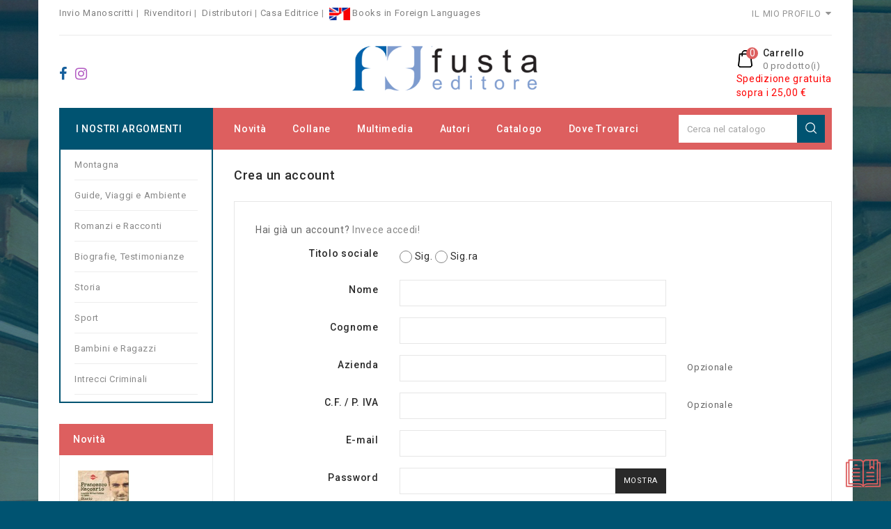

--- FILE ---
content_type: text/html; charset=utf-8
request_url: https://fustaeditore.it/shopping/login?create_account=1
body_size: 10422
content:
<!doctype html>
<html lang="it">

	<head>
		
			
  <meta charset="utf-8">


  <meta http-equiv="x-ua-compatible" content="ie=edge">



  <title>Entra</title>
  
    
  
  <meta name="description" content="">
  <meta name="keywords" content="">
      
                  <link rel="alternate" href="https://fustaeditore.it/shopping/login?create_account=1" hreflang="it-it">
        
  
  
    <script type="application/ld+json">
  {
    "@context": "https://schema.org",
    "@type": "Organization",
    "name" : "Fusta Editore",
    "url" : "https://fustaeditore.it/shopping/",
      }
</script>

<script type="application/ld+json">
  {
    "@context": "https://schema.org",
    "@type": "WebPage",
    "isPartOf": {
      "@type": "WebSite",
      "url":  "https://fustaeditore.it/shopping/",
      "name": "Fusta Editore"
    },
    "name": "Entra",
    "url":  "https://fustaeditore.it/shopping/login?create_account=1"
  }
</script>


  
  
  
  
  
    
  

  
    <meta property="og:title" content="Entra" />
    <meta property="og:description" content="" />
    <meta property="og:url" content="https://fustaeditore.it/shopping/login?create_account=1" />
    <meta property="og:site_name" content="Fusta Editore" />
    <meta property="og:type" content="website" />    



  <meta name="viewport" content="width=device-width, initial-scale=1">



<link rel="icon" type="image/vnd.microsoft.icon" href="/shopping/img/favicon.ico?1674209271">
<link rel="shortcut icon" type="image/x-icon" href="/shopping/img/favicon.ico?1674209271">



<meta name="google-site-verification" content="BatOGS_j4mZLZ_M-HVkwFgT1IBh4zZKpcnc6qjRf8K4" />


<!-- Codezeel added -->
<link href="//fonts.googleapis.com/css?family=Roboto:100,300,400,500,700" rel="stylesheet">


    <link rel="stylesheet" href="https://fustaeditore.it/shopping/themes/BookStore/assets/css/theme.css" type="text/css" media="all">
  <link rel="stylesheet" href="https://fustaeditore.it/shopping/themes/BookStore/assets/css/font-awesome.css" type="text/css" media="all">
  <link rel="stylesheet" href="https://fustaeditore.it/shopping/modules/blockreassurance/views/dist/front.css" type="text/css" media="all">
  <link rel="stylesheet" href="https://fustaeditore.it/shopping/modules/ps_socialfollow/views/css/ps_socialfollow.css" type="text/css" media="all">
  <link rel="stylesheet" href="https://fustaeditore.it/shopping/modules/paypal/views/css/paypal_fo.css" type="text/css" media="all">
  <link rel="stylesheet" href="https://fustaeditore.it/shopping/modules/eicaptcha/views/css/eicaptcha.css" type="text/css" media="all">
  <link rel="stylesheet" href="https://fustaeditore.it/shopping/modules/atlogged/views/css/atlogged.css" type="text/css" media="all">
  <link rel="stylesheet" href="https://fustaeditore.it/shopping/js/jquery/ui/themes/base/minified/jquery-ui.min.css" type="text/css" media="all">
  <link rel="stylesheet" href="https://fustaeditore.it/shopping/js/jquery/ui/themes/base/minified/jquery.ui.theme.min.css" type="text/css" media="all">
  <link rel="stylesheet" href="https://fustaeditore.it/shopping/modules/ps_imageslider/css/homeslider.css" type="text/css" media="all">
  <link rel="stylesheet" href="https://fustaeditore.it/shopping/modules/cz_imageslider/views/css/flexslider.css" type="text/css" media="all">
  <link rel="stylesheet" href="https://fustaeditore.it/shopping/modules/cz_verticalmenu/views/css/cz_verticalmenu.css" type="text/css" media="all">
  <link rel="stylesheet" href="https://fustaeditore.it/shopping/themes/BookStore/assets/css/custom.css" type="text/css" media="all">




  

  <script type="text/javascript">
        var atlogged_popup_url = "https:\/\/fustaeditore.it\/shopping\/module\/atlogged\/popuploader?show=1&ajax=1&purchased=1&logged=0";
        var atlogged_purchased = 1;
        var atlogged_user = 0;
        var prestashop = {"cart":{"products":[],"totals":{"total":{"type":"total","label":"Totale","amount":0,"value":"0,00\u00a0\u20ac"},"total_including_tax":{"type":"total","label":"Totale (IVA incl.)","amount":0,"value":"0,00\u00a0\u20ac"},"total_excluding_tax":{"type":"total","label":"Totale (IVA escl.)","amount":0,"value":"0,00\u00a0\u20ac"}},"subtotals":{"products":{"type":"products","label":"Totale parziale","amount":0,"value":"0,00\u00a0\u20ac"},"discounts":null,"shipping":{"type":"shipping","label":"Spedizione","amount":0,"value":"Gratis"},"tax":null},"products_count":0,"summary_string":"0 articoli","vouchers":{"allowed":1,"added":[]},"discounts":[],"minimalPurchase":0,"minimalPurchaseRequired":""},"currency":{"name":"Euro","iso_code":"EUR","iso_code_num":"978","sign":"\u20ac"},"customer":{"lastname":null,"firstname":null,"email":null,"birthday":null,"newsletter":null,"newsletter_date_add":null,"optin":null,"website":null,"company":null,"siret":null,"ape":null,"is_logged":false,"gender":{"type":null,"name":null},"addresses":[]},"language":{"name":"Italiano (Italian)","iso_code":"it","locale":"it-IT","language_code":"it-it","is_rtl":"0","date_format_lite":"d\/m\/Y","date_format_full":"d\/m\/Y H:i:s","id":6},"page":{"title":"","canonical":null,"meta":{"title":"Entra","description":"","keywords":"","robots":"index"},"page_name":"authentication","body_classes":{"lang-it":true,"lang-rtl":false,"country-IT":true,"currency-EUR":true,"layout-left-column":true,"page-authentication":true,"tax-display-enabled":true,"page-customer-account":true},"admin_notifications":[]},"shop":{"name":"Fusta Editore","logo":"\/shopping\/img\/fusta-editore-logo-1674209271.jpg","stores_icon":"\/shopping\/img\/logo_stores.png","favicon":"\/shopping\/img\/favicon.ico"},"urls":{"base_url":"https:\/\/fustaeditore.it\/shopping\/","current_url":"https:\/\/fustaeditore.it\/shopping\/login?create_account=1","shop_domain_url":"https:\/\/fustaeditore.it","img_ps_url":"https:\/\/fustaeditore.it\/shopping\/img\/","img_cat_url":"https:\/\/fustaeditore.it\/shopping\/img\/c\/","img_lang_url":"https:\/\/fustaeditore.it\/shopping\/img\/l\/","img_prod_url":"https:\/\/fustaeditore.it\/shopping\/img\/p\/","img_manu_url":"https:\/\/fustaeditore.it\/shopping\/img\/m\/","img_sup_url":"https:\/\/fustaeditore.it\/shopping\/img\/su\/","img_ship_url":"https:\/\/fustaeditore.it\/shopping\/img\/s\/","img_store_url":"https:\/\/fustaeditore.it\/shopping\/img\/st\/","img_col_url":"https:\/\/fustaeditore.it\/shopping\/img\/co\/","img_url":"https:\/\/fustaeditore.it\/shopping\/themes\/BookStore\/assets\/img\/","css_url":"https:\/\/fustaeditore.it\/shopping\/themes\/BookStore\/assets\/css\/","js_url":"https:\/\/fustaeditore.it\/shopping\/themes\/BookStore\/assets\/js\/","pic_url":"https:\/\/fustaeditore.it\/shopping\/upload\/","pages":{"address":"https:\/\/fustaeditore.it\/shopping\/indirizzo","addresses":"https:\/\/fustaeditore.it\/shopping\/indirizzi","authentication":"https:\/\/fustaeditore.it\/shopping\/login","cart":"https:\/\/fustaeditore.it\/shopping\/carrello","category":"https:\/\/fustaeditore.it\/shopping\/index.php?controller=category","cms":"https:\/\/fustaeditore.it\/shopping\/index.php?controller=cms","contact":"https:\/\/fustaeditore.it\/shopping\/contattaci","discount":"https:\/\/fustaeditore.it\/shopping\/buoni-sconto","guest_tracking":"https:\/\/fustaeditore.it\/shopping\/tracciatura-ospite","history":"https:\/\/fustaeditore.it\/shopping\/cronologia-ordini","identity":"https:\/\/fustaeditore.it\/shopping\/dati-personali","index":"https:\/\/fustaeditore.it\/shopping\/","my_account":"https:\/\/fustaeditore.it\/shopping\/account","order_confirmation":"https:\/\/fustaeditore.it\/shopping\/conferma-ordine","order_detail":"https:\/\/fustaeditore.it\/shopping\/index.php?controller=order-detail","order_follow":"https:\/\/fustaeditore.it\/shopping\/segui-ordine","order":"https:\/\/fustaeditore.it\/shopping\/ordine","order_return":"https:\/\/fustaeditore.it\/shopping\/index.php?controller=order-return","order_slip":"https:\/\/fustaeditore.it\/shopping\/buono-ordine","pagenotfound":"https:\/\/fustaeditore.it\/shopping\/pagina-non-trovata","password":"https:\/\/fustaeditore.it\/shopping\/recupero-password","pdf_invoice":"https:\/\/fustaeditore.it\/shopping\/index.php?controller=pdf-invoice","pdf_order_return":"https:\/\/fustaeditore.it\/shopping\/index.php?controller=pdf-order-return","pdf_order_slip":"https:\/\/fustaeditore.it\/shopping\/index.php?controller=pdf-order-slip","prices_drop":"https:\/\/fustaeditore.it\/shopping\/offerte","product":"https:\/\/fustaeditore.it\/shopping\/index.php?controller=product","search":"https:\/\/fustaeditore.it\/shopping\/ricerca","sitemap":"https:\/\/fustaeditore.it\/shopping\/Mappa del sito","stores":"https:\/\/fustaeditore.it\/shopping\/negozi","supplier":"https:\/\/fustaeditore.it\/shopping\/fornitori","register":"https:\/\/fustaeditore.it\/shopping\/login?create_account=1","order_login":"https:\/\/fustaeditore.it\/shopping\/ordine?login=1"},"alternative_langs":{"it-it":"https:\/\/fustaeditore.it\/shopping\/login?create_account=1"},"theme_assets":"\/shopping\/themes\/BookStore\/assets\/","actions":{"logout":"https:\/\/fustaeditore.it\/shopping\/?mylogout="},"no_picture_image":{"bySize":{"cart_default":{"url":"https:\/\/fustaeditore.it\/shopping\/img\/p\/it-default-cart_default.jpg","width":85,"height":107},"small_default":{"url":"https:\/\/fustaeditore.it\/shopping\/img\/p\/it-default-small_default.jpg","width":85,"height":107},"home_default":{"url":"https:\/\/fustaeditore.it\/shopping\/img\/p\/it-default-home_default.jpg","width":222,"height":280},"medium_default":{"url":"https:\/\/fustaeditore.it\/shopping\/img\/p\/it-default-medium_default.jpg","width":416,"height":525},"large_default":{"url":"https:\/\/fustaeditore.it\/shopping\/img\/p\/it-default-large_default.jpg","width":634,"height":800}},"small":{"url":"https:\/\/fustaeditore.it\/shopping\/img\/p\/it-default-cart_default.jpg","width":85,"height":107},"medium":{"url":"https:\/\/fustaeditore.it\/shopping\/img\/p\/it-default-home_default.jpg","width":222,"height":280},"large":{"url":"https:\/\/fustaeditore.it\/shopping\/img\/p\/it-default-large_default.jpg","width":634,"height":800},"legend":""}},"configuration":{"display_taxes_label":true,"display_prices_tax_incl":true,"is_catalog":false,"show_prices":true,"opt_in":{"partner":false},"quantity_discount":{"type":"discount","label":"Sconto"},"voucher_enabled":1,"return_enabled":0},"field_required":[],"breadcrumb":{"links":[{"title":"Home","url":"https:\/\/fustaeditore.it\/shopping\/"}],"count":1},"link":{"protocol_link":"https:\/\/","protocol_content":"https:\/\/"},"time":1769734473,"static_token":"e201614470109f0207995ee597583ccd","token":"7303dad6174621727494251713143fb1"};
        var psr_icon_color = "#F19D76";
      </script>



  
<script type="text/javascript">
            //Recaptcha CallBack Function
            var onloadCallback = function() {grecaptcha.render("captcha-box", {"theme" : "light", "sitekey" : "6Le105QUAAAAAITUZsZOd9cKQ97NJ8PSDpfnTG8I"});};
            </script><script src="https://www.google.com/recaptcha/api.js?onload=onloadCallback&render=explicit&hl=" async defer></script>  <script async src="https://www.googletagmanager.com/gtag/js?id=G-XF7Y2W909E"></script>
  <script>
    window.dataLayer = window.dataLayer || [];
    function gtag(){dataLayer.push(arguments);}
    gtag('js', new Date());
    gtag(
      'config',
      'G-XF7Y2W909E',
      {
        'debug_mode':false
        , 'anonymize_ip': true                      }
    );
  </script>

 <script type="text/javascript">
          document.addEventListener('DOMContentLoaded', function() {
        $('article[data-id-product="165"] a.quick-view').on(
                "click",
                function() {
                    gtag("event", "select_item", {"send_to":"G-XF7Y2W909E","items":{"item_id":165,"item_name":"DON CIRILLO E IL NIPOTINO","quantity":1,"price":18.43,"currency":"EUR","index":0,"item_brand":"Segre Giulio","item_category":"home","item_list_id":"authentication","item_variant":""}})
                });$('article[data-id-product="647"] a.quick-view').on(
                "click",
                function() {
                    gtag("event", "select_item", {"send_to":"G-XF7Y2W909E","items":{"item_id":647,"item_name":"Dietro le linee nemiche","quantity":1,"price":18.53,"currency":"EUR","index":1,"item_brand":"Giorgio Caudano e Paolo Veziano","item_category":"finisterre","item_list_id":"authentication","item_variant":""}})
                });$('article[data-id-product="651"] a.quick-view').on(
                "click",
                function() {
                    gtag("event", "select_item", {"send_to":"G-XF7Y2W909E","items":{"item_id":651,"item_name":"Il mistero del falco pellegrino","quantity":1,"price":16.39,"currency":"EUR","index":2,"item_brand":"Crunchant Nicolas","item_category":"intrecci-verticali","item_list_id":"authentication","item_variant":""}})
                });$('article[data-id-product="657"] a.quick-view').on(
                "click",
                function() {
                    gtag("event", "select_item", {"send_to":"G-XF7Y2W909E","items":{"item_id":657,"item_name":"Don Chiaffredo Pansa","quantity":1,"price":15.52,"currency":"EUR","index":3,"item_brand":"FASANO LUISELLA","item_category":"le-memorie","item_list_id":"authentication","item_variant":""}})
                });$('article[data-id-product="663"] a.quick-view').on(
                "click",
                function() {
                    gtag("event", "select_item", {"send_to":"G-XF7Y2W909E","items":{"item_id":663,"item_name":"Don Costanzo Demaria - Un prete partigiano","quantity":1,"price":17.46,"currency":"EUR","index":4,"item_brand":"Dalmasso Laura","item_category":"le-memorie","item_list_id":"authentication","item_variant":""}})
                });$('article[data-id-product="664"] a.quick-view').on(
                "click",
                function() {
                    gtag("event", "select_item", {"send_to":"G-XF7Y2W909E","items":{"item_id":664,"item_name":"Passeggiate a Levante","quantity":1,"price":23.28,"currency":"EUR","index":5,"item_brand":"PELOS ENRICO","item_category":"segnavie","item_list_id":"authentication","item_variant":""}})
                });$('article[data-id-product="665"] a.quick-view').on(
                "click",
                function() {
                    gtag("event", "select_item", {"send_to":"G-XF7Y2W909E","items":{"item_id":665,"item_name":"La Decima Masca","quantity":1,"price":17.46,"currency":"EUR","index":6,"item_brand":"Barbero Fulvia Viola","item_category":"fuori-collana","item_list_id":"authentication","item_variant":""}})
                });$('article[data-id-product="666"] a.quick-view').on(
                "click",
                function() {
                    gtag("event", "select_item", {"send_to":"G-XF7Y2W909E","items":{"item_id":666,"item_name":"LA MARCHESANA DI SALUZZO","quantity":1,"price":18.92,"currency":"EUR","index":7,"item_brand":"Tallone Massimo e Negretti Carla","item_category":"romanzi-storici","item_list_id":"authentication","item_variant":""}})
                });
      });
    </script>




		
	</head>

	<body id="authentication" class="lang-it country-it currency-eur layout-left-column page-authentication tax-display-enabled page-customer-account">
	
		
		  
		

		<main id="page">
			<div class="page-container container">
			
							
	  		
			
			<header id="header">
				
					
  <div class="header-banner">
    
  </div>



<nav class="header-nav">
	<div class="left-nav">
		<div id="cznavcmsblock" class="nav-cms-block">  
	<p><a href="https://fustaeditore.it/shopping/content/154-invio-manoscritti">Invio Manoscritti</a> |  <a href="https://fustaeditore.it/shopping/content/8-rivenditori">Rivenditori</a> |  <a href="https://fustaeditore.it/shopping/content/7-distributori">Distributori</a> | <a href="https://fustaeditore.it/shopping/content/4-casa-editrice">Casa Editrice</a> |  <a href="https://fustaeditore.it/shopping/90-books-in-foreign-languages"><img src="https://fustaeditore.it/shopping/img/cms/foto-bandiera.jpg" alt="" width="30" height="18" /> Books in Foreign Languages</a></p>
</div>

	</div>
	
	<div class="right-nav">
		  <div class="user-info dropdown js-dropdown">
  	<span class="user-info-title expand-more _gray-darker" data-toggle="dropdown"><span class="account_text">IL MIO PROFILO</span></span>
    <ul class="dropdown-menu">
	      <li>
	  <a
        class="dropdown-item"
	href="https://fustaeditore.it/shopping/account"
        title="Accedi al tuo account cliente"
        rel="nofollow"
      >
        <span>Accedi</span>
      </a>
	  </li>
        <li>
      
    </li>
    <li>
      
    </li>
	</ul>
  </div>
	</div>
</nav>



	<div class="header-top">
		<div class="header_logo">
			<a href="https://fustaeditore.it/shopping/">
			<img class="logo img-responsive" src="/shopping/img/fusta-editore-logo-1674209271.jpg" alt="Fusta Editore">
			</a>
		</div>
		<div id="czheadercmsblock" class="header-cms-block">  
	<p><a href="https://www.facebook.com/fusta.editore/" target="_blank" rel="noreferrer noopener"><i class="fa fa-facebook" style="color:#165f9c;font-size:20px;"></i></a>   <a href="https://www.instagram.com/fustaeditore/" target="_blank" rel="noreferrer noopener"><i class="fa fa-instagram" style="color:#b25ac2;font-size:20px;"></i></a></p>
</div>
<div id="desktop_cart">
  <div class="blockcart cart-preview inactive" data-refresh-url="//fustaeditore.it/shopping/module/ps_shoppingcart/ajax">
    <div class="header blockcart-header dropdown js-dropdown">
		 
		<a class="shopping-cart" rel="nofollow" href="//fustaeditore.it/shopping/carrello?action=show" >
			<span class="hidden-sm-down">Carrello</span>
			<span class="cart-products-count hidden-sm-down">0 
									Prodotto(i)
											</span>
			<span class="mobile-count">0</span>
		</a><div style="color:#f00; text-align:left;" class="messaggio_carrello">Spedizione gratuita<br>sopra i 25,00 €</div>
		 
		
	      </div>
</div>
</div>					
		<div class="header-nav-fullwidth">
				


<div class="container menu-container">
	<div class="text-xs-left mobile hidden-lg-up mobile-menu">
	
		<div class="menu-icon">
			<div class="cat-title">Menu</div>		  
		</div>
	
		<div id="mobile_top_menu_wrapper" class="row hidden-lg-up">
			<div class="mobile-menu-inner">
				<div class="menu-icon">
					<div class="cat-title">Menu</div>		  
				</div>
        <div class="js-top-menu mobile" id="_mobile_top_menu"></div>
				<div class="js-top-menu mobile" id="_mobile_main_menu"></div>
        <div class="nav_cms"></div>
			</div>
		</div>
	</div>
</div>

 
<div class="menu col-lg-12 js-top-menu position-static hidden-md-down">
	<div class="container page-container menu-container main_menu" id="_desktop_main_menu">
		
          <ul class="top-menu  container" id="top-menu" data-depth="0">
                    <li class="category" id="category-63">
              <a
                class="dropdown-item"
                href="https://fustaeditore.it/shopping/63-novita" data-depth="0"
                              >
                                Novità
              </a>
                          </li>
                    <li class="link" id="lnk-collane">
              <a
                class="dropdown-item"
                href="https://fustaeditore.it/shopping/content/151-collane" data-depth="0"
                              >
                                Collane
              </a>
                          </li>
                    <li class="link" id="lnk-multimedia">
              <a
                class="dropdown-item"
                href="https://fustaeditore.it/shopping/97-multimedia" data-depth="0"
                              >
                                Multimedia
              </a>
                          </li>
                    <li class="link" id="lnk-autori">
              <a
                class="dropdown-item"
                href="https://fustaeditore.it/shopping/autori" data-depth="0"
                              >
                                Autori
              </a>
                          </li>
                    <li class="link" id="lnk-catalogo">
              <a
                class="dropdown-item"
                href="https://fustaeditore.it/shopping/images/catalogo.pdf?click=it" data-depth="0"
                 target="_blank"               >
                                Catalogo
              </a>
                          </li>
                    <li class="link" id="lnk-dove-trovarci">
              <a
                class="dropdown-item"
                href="https://fustaeditore.it/shopping/content/155-dove-trovarci" data-depth="0"
                              >
                                Dove Trovarci
              </a>
                          </li>
              </ul>
    
	</div>
</div><!-- Block search module TOP -->
<div id="search_widget" class="col-lg-4 col-md-5 col-sm-12 search-widget" data-search-controller-url="//fustaeditore.it/shopping/ricerca">
	<span class="search_button"></span>
	<div class="search_toggle">
		<form method="get" action="//fustaeditore.it/shopping/ricerca">
			<input type="hidden" name="controller" value="search">
			<input type="text" name="s" value="" placeholder="Cerca nel catalogo">
			<button type="submit">
			</button>
		</form>
	</div>
</div>
<!-- /Block search module TOP -->

		</div>
	</div>	

				
			</header>
	  		
	
			
				<div class="container">
					
<aside id="notifications">
  <div class="container">
    
    
    
      </div>
</aside>
				</div>
			
				
			<section id="wrapper">
							  
		
				
				
					<nav data-depth="1" class="breadcrumb">
  <ol itemscope itemtype="http://schema.org/BreadcrumbList">
    
          
      <li itemprop="itemListElement" itemscope itemtype="http://schema.org/ListItem">
        <a itemprop="item" href="https://fustaeditore.it/shopping/">
          <span itemprop="name">Home</span>
        </a>
        <meta itemprop="position" content="1">
      </li>
      
        
  </ol>
</nav>
				
				
				
				
				<div id="columns_inner">
					
						<div id="left-column" class="col-xs-12" style="width:21.27%">
															

<div class="menu vertical-menu js-top-menu position-static hidden-md-down">
    <div id="czverticalmenublock" class="verticalmenu-block">		
		<h4 class="expand-more title h3 block_title"  id="verticalmenu-dropdown">
			I nostri argomenti
			<span class="dropdown-arrow"></span>
		</h4>
		<div class="block_content verticalmenu_block"  id="_desktop_top_menu">
			
  <ul class="top-menu" id="top-menu" data-depth="0"><li class="category" id="czcategory-94"><a href="https://fustaeditore.it/shopping/94-montagna" class="dropdown-item" data-depth="0" >Montagna</a></li><li class="link" id="https://fustaeditore.it/shopping/59-guide-viaggi-e-ambiente"><a href="https://fustaeditore.it/shopping/59-guide-viaggi-e-ambiente" class="dropdown-item" data-depth="0" >Guide, Viaggi e Ambiente</a></li><li class="link" id="https://fustaeditore.it/shopping/60-romanzi-e-racconti"><a href="https://fustaeditore.it/shopping/60-romanzi-e-racconti" class="dropdown-item" data-depth="0" >Romanzi e Racconti</a></li><li class="category" id="czcategory-96"><a href="https://fustaeditore.it/shopping/96-biografie-testimonianze" class="dropdown-item" data-depth="0" >Biografie, Testimonianze</a></li><li class="link" id="https://fustaeditore.it/shopping/61-storia"><a href="https://fustaeditore.it/shopping/61-storia" class="dropdown-item" data-depth="0" >Storia</a></li><li class="link" id="https://fustaeditore.it/shopping/62-sport"><a href="https://fustaeditore.it/shopping/62-sport" class="dropdown-item" data-depth="0" >Sport</a></li><li class="category" id="czcategory-93"><a href="https://fustaeditore.it/shopping/93-bambini-e-ragazzi" class="dropdown-item" data-depth="0" >Bambini e Ragazzi</a></li><li class="category" id="czcategory-98"><a href="https://fustaeditore.it/shopping/98-intrecci-criminali" class="dropdown-item" data-depth="0" >Intrecci Criminali</a></li><li class="category" id="czcategory-95"><a href="https://fustaeditore.it/shopping/95-strenne" class="dropdown-item" data-depth="0" >Strenne</a></li><li class="category" id="czcategory-32"><a href="https://fustaeditore.it/shopping/32-e-books-video" class="dropdown-item" data-depth="0" >E-books &amp; Video</a></li></ul>
		</div>
	</div>
</div>
<div id="newproduct_block" class="block products-block">
  	<h4 class="block_title hidden-md-down">
		Novità
	</h4>
	<h4 class="block_title hidden-lg-up" data-target="#newproduct_block_toggle" data-toggle="collapse">
		Nuovi Libri
		<span class="pull-xs-right">
		  <span class="navbar-toggler collapse-icons">
			<i class="fa-icon add"></i>
			<i class="fa-icon remove"></i>
		  </span>
		</span>
	</h4>
	<div id="newproduct_block_toggle" class="block_content collapse">
		 
		<ul class="products">
							<li class="product_item">
				 
<div class="product-miniature js-product-miniature" data-id-product="715" data-id-product-attribute="0">
	<div class="product_thumbnail">
		
                		  <a href="https://fustaeditore.it/shopping/le-memorie/715-francesco-maccario-.html" class="thumbnail product-image">
			<img
			  class="lazyload" 
			  data-src = "https://fustaeditore.it/shopping/1156-small_default/francesco-maccario-.jpg"
			  alt = "FRANCESCO MACCARIO -"
			  loading="lazy"
			>
		  </a>
                		 
	</div>

	<div class="product-info" style="text-align:left!important;">
  <span class="product-category">Gabriella Badano, Daniela Cassini e Sarah Clarke</span>
    
    <!--<span class="product-category">le memorie </span>-->
		
        <h3 class="h3" itemprop="name">
        <a href="https://fustaeditore.it/shopping/le-memorie/715-francesco-maccario-.html" content="https://fustaeditore.it/shopping/le-memorie/715-francesco-maccario-.html" style="color:#005371; font-size:15px; letter-spacing:0px;">
        FRANCESCO MACCARIO -</a>
        <div style="color:#666; font-size:12px; text-transform:none;">Internato Militare Italiano N. 3494 - Diario</div>
        </h3>
      
	
		
                      <div class="product-price-and-shipping">
                              

                <span class="regular-price" aria-label="Prezzo base">19,00 €</span>
                                  <span class="discount-percentage discount-product">-3%</span>
                              
              

              <span class="price" aria-label="Prezzo">
                                                  18,43 €
                              </span>

              

              
            </div>
                  
	
	</div>
</div>
				</li>
				
		</ul>
		 
		<div class="view_more">
			<a class="all-product-link btn btn-primary" href="https://fustaeditore.it/shopping/1-root">
				Tutti i nostri libri
			</a>
		</div>
		
	</div>
</div>

	<div id="czleftbanner">
		<ul>
							<li class="slide czleftbanner-container">
					<a href="#" title="fai">
						<img class="lazyload" data-src="https://fustaeditore.it/shopping/modules/cz_leftbanner/views/img/0c9a239c831a5ce01adf2e7dc8cfef90aac98dcf_171bf43ac21ff40e6d6890d7a8e05dda15f30208_FAI.jpeg" alt="fai" title="fai" />
					</a>				
				</li>
							<li class="slide czleftbanner-container">
					<a href="#" title="Salone del libro 2025">
						<img class="lazyload" data-src="https://fustaeditore.it/shopping/modules/cz_leftbanner/views/img/343908b1742067aebdbc929cddf145d988395e1c_Banner Salone del libro - dimensioni piccole.jpg" alt="Salone del libro 2025" title="Salone del libro 2025" />
					</a>				
				</li>
					</ul>
	</div>			

													</div>
					
	
					
  <div id="content-wrapper" class="left-column col-xs-12 col-sm-8 col-md-9" style="width:78.73%">
    <div class="breadcrumb"></div>

	

  <section id="main">

    
      
        <header class="page-header">
          <h1>
  Crea un account
</h1>
        </header>
      
    

    
      <section id="content" class="page-content card card-block">
        
        
    
      
      <section class="register-form">
        <p>Hai già un account? <a href="https://fustaeditore.it/shopping/login">Invece accedi!</a></p>
        
  
      

<form action="https://fustaeditore.it/shopping/login?create_account=1" id="customer-form" class="js-customer-form" method="post">
  <section>
    
              
          
  
    <input type="hidden" name="id_customer" value="">
  


        
              
          
  <div class="form-group row ">
    <label class="col-md-3 form-control-label">
              Titolo sociale
          </label>
    <div class="col-md-6 form-control-valign">

      
        
                      <label class="radio-inline">
              <span class="custom-radio">
                <input
                  name="id_gender"
                  type="radio"
                  value="1"
                                                    >
                <span></span>
              </span>
              Sig.
            </label>
                      <label class="radio-inline">
              <span class="custom-radio">
                <input
                  name="id_gender"
                  type="radio"
                  value="2"
                                                    >
                <span></span>
              </span>
              Sig.ra
            </label>
                  

      
      
              

    </div>

    <div class="col-md-3 form-control-comment">
      
              
    </div>
  </div>


        
              
          
  <div class="form-group row ">
    <label class="col-md-3 form-control-label required">
              Nome
          </label>
    <div class="col-md-6">

      
        
          <input
            class="form-control"
            name="firstname"
            type="text"
            value=""
                                    required          >
                  

      
      
              

    </div>

    <div class="col-md-3 form-control-comment">
      
              
    </div>
  </div>


        
              
          
  <div class="form-group row ">
    <label class="col-md-3 form-control-label required">
              Cognome
          </label>
    <div class="col-md-6">

      
        
          <input
            class="form-control"
            name="lastname"
            type="text"
            value=""
                                    required          >
                  

      
      
              

    </div>

    <div class="col-md-3 form-control-comment">
      
              
    </div>
  </div>


        
              
          
  <div class="form-group row ">
    <label class="col-md-3 form-control-label">
              Azienda
          </label>
    <div class="col-md-6">

      
        
          <input
            class="form-control"
            name="company"
            type="text"
            value=""
                                              >
                  

      
      
              

    </div>

    <div class="col-md-3 form-control-comment">
      
                 Opzionale
              
    </div>
  </div>


        
              
          
  <div class="form-group row ">
    <label class="col-md-3 form-control-label">
              C.F. / P. IVA
          </label>
    <div class="col-md-6">

      
        
          <input
            class="form-control"
            name="siret"
            type="text"
            value=""
                                              >
                  

      
      
              

    </div>

    <div class="col-md-3 form-control-comment">
      
                 Opzionale
              
    </div>
  </div>


        
              
          
  <div class="form-group row ">
    <label class="col-md-3 form-control-label required">
              E-mail
          </label>
    <div class="col-md-6">

      
        
          <input
            class="form-control"
            name="email"
            type="email"
            value=""
                                    required          >
                  

      
      
              

    </div>

    <div class="col-md-3 form-control-comment">
      
              
    </div>
  </div>


        
              
          
  <div class="form-group row ">
    <label class="col-md-3 form-control-label required">
              Password
          </label>
    <div class="col-md-6">

      
        
          <div class="input-group js-parent-focus">
            <input
              class="form-control js-child-focus js-visible-password"
              name="password"
              title="Deve avere almeno 5 caratteri"
              type="password"
              value=""
              pattern=".{5,}"
              required            >
            <span class="input-group-btn">
              <button
                class="btn"
                type="button"
                data-action="show-password"
                data-text-show="Mostra"
                data-text-hide="Nascondi"
              >
                Mostra
              </button>
            </span>
          </div>
        

      
      
              

    </div>

    <div class="col-md-3 form-control-comment">
      
              
    </div>
  </div>


        
              
          
  <div class="form-group row ">
    <label class="col-md-3 form-control-label">
              Data di nascita
          </label>
    <div class="col-md-6">

      
        
          <input
            class="form-control"
            name="birthday"
            type="text"
            value=""
            placeholder="DD/MM/YYYY"                                  >
                      <span class="form-control-comment">
              (Es.: 31/05/1970)
            </span>
                  

      
      
              

    </div>

    <div class="col-md-3 form-control-comment">
      
                 Opzionale
              
    </div>
  </div>


        
              
          
  <div class="form-group row ">
    <label class="col-md-3 form-control-label required">
          </label>
    <div class="col-md-6">

      
        
          <span class="custom-checkbox">
            <input name="psgdpr" type="checkbox" value="1"  required>
            <span><i class="material-icons checkbox-checked">&#xE5CA;</i></span>
            <label>Accetto le condizioni generali e la politica di riservatezza</label >
          </span>
        

      
      
              

    </div>

    <div class="col-md-3 form-control-comment">
      
              
    </div>
  </div>


        
            <div class="form-group row">
    <label class="col-md-3 form-control-label">Captcha</label>
         <div class="col-md-9">
        <div class="g-recaptcha" data-sitekey="6Le105QUAAAAAITUZsZOd9cKQ97NJ8PSDpfnTG8I" id="captcha-box" data-theme="light"></div>
     </div>
    <script src="https://www.google.com/recaptcha/api.js?hl=" async defer></script>
</div>

    
  </section>

  
    <footer class="form-footer clearfix">
      <input type="hidden" name="submitCreate" value="1">
      
        <button class="btn btn-primary form-control-submit float-xs-right" data-link-action="save-customer" type="submit">
          Salva
        </button>
      
    </footer>
  

</form>


      </section>
    

      </section>
    

    
      <footer class="page-footer">
        
          <!-- Footer content -->
        
      </footer>
    

  </section>



  </div>

	
					
				
				
				</div>
			</section>

			<footer id="footer">
				
						

	<div class="footer-before">
		<div class="container">
			
			  
			
		</div>
	</div>
	<div class="footer-bottom">
		<div class="footer-container">
			<div class="row footer">
			  
				
<div id="czfootercmsblock" class="footer-cms-block col-md-4 links block">  
	<div id="footerlogo">
		<p><iframe width="540" height="805" style="margin-left:auto;margin-right:auto;max-width:100%;" src="https://732b34e6.sibforms.com/serve/[base64]" frameborder="0" scrolling="auto"></iframe></p> 
	</div>
</div><div class="col-md-4 links block">
      <h3 class="h3 hidden-md-down">Clienti</h3>
      <div class="title h3 block_title hidden-lg-up" data-target="#footer_sub_menu_3" data-toggle="collapse">
        <span class="">Clienti</span>
        <span class="pull-xs-right">
          <span class="navbar-toggler collapse-icons">
            <i class="fa-icon add"></i>
            <i class="fa-icon remove"></i>
          </span>
        </span>
      </div>
      <ul id="footer_sub_menu_3" class="collapse block_content">
                  <li>
            <a
                id="link-product-page-prices-drop-3"
                class="cms-page-link"
                href="https://fustaeditore.it/shopping/offerte"
                title="Our special products"
                            >
              Offerte
            </a>
          </li>
                  <li>
            <a
                id="link-product-page-new-products-3"
                class="cms-page-link"
                href="https://fustaeditore.it/shopping/nuovi-prodotti"
                title="I nostri nuovi prodotti, gli ultimi arrivi"
                            >
              Nuovi prodotti
            </a>
          </li>
                  <li>
            <a
                id="link-product-page-best-sales-3"
                class="cms-page-link"
                href="https://fustaeditore.it/shopping/piu-venduti"
                title="I nostri prodotti più venduti"
                            >
              Più venduti
            </a>
          </li>
                  <li>
            <a
                id="link-static-page-authentication-3"
                class="cms-page-link"
                href="https://fustaeditore.it/shopping/login"
                title=""
                            >
              Entra
            </a>
          </li>
                  <li>
            <a
                id="link-static-page-my-account-3"
                class="cms-page-link"
                href="https://fustaeditore.it/shopping/account"
                title=""
                            >
              Il mio account
            </a>
          </li>
              </ul>
</div>
<div class="col-md-4 links block">
      <h3 class="h3 hidden-md-down">Fusta Editore</h3>
      <div class="title h3 block_title hidden-lg-up" data-target="#footer_sub_menu_2" data-toggle="collapse">
        <span class="">Fusta Editore</span>
        <span class="pull-xs-right">
          <span class="navbar-toggler collapse-icons">
            <i class="fa-icon add"></i>
            <i class="fa-icon remove"></i>
          </span>
        </span>
      </div>
      <ul id="footer_sub_menu_2" class="collapse block_content">
                  <li>
            <a
                id="link-cms-page-3-2"
                class="cms-page-link"
                href="https://fustaeditore.it/shopping/content/3-termini-e-condizioni-generali"
                title="Termini e Condizioni Generali"
                            >
              Termini e Condizioni Generali
            </a>
          </li>
                  <li>
            <a
                id="link-cms-page-4-2"
                class="cms-page-link"
                href="https://fustaeditore.it/shopping/content/4-casa-editrice"
                title="Fusta Editori"
                            >
              Casa Editrice
            </a>
          </li>
                  <li>
            <a
                id="link-cms-page-7-2"
                class="cms-page-link"
                href="https://fustaeditore.it/shopping/content/7-distributori"
                title=""
                            >
              Distributori
            </a>
          </li>
                  <li>
            <a
                id="link-cms-page-8-2"
                class="cms-page-link"
                href="https://fustaeditore.it/shopping/content/8-rivenditori"
                title=""
                            >
              Rivenditori
            </a>
          </li>
                  <li>
            <a
                id="link-cms-page-6-2"
                class="cms-page-link"
                href="https://fustaeditore.it/shopping/content/6-autori"
                title=""
                            >
              Autori
            </a>
          </li>
                  <li>
            <a
                id="link-cms-page-151-2"
                class="cms-page-link"
                href="https://fustaeditore.it/shopping/content/151-collane"
                title=""
                            >
              Collane
            </a>
          </li>
              </ul>
</div>
<div class="col-md-4 links block">
      <h3 class="h3 hidden-md-down">Informazioni</h3>
      <div class="title h3 block_title hidden-lg-up" data-target="#footer_sub_menu_4" data-toggle="collapse">
        <span class="">Informazioni</span>
        <span class="pull-xs-right">
          <span class="navbar-toggler collapse-icons">
            <i class="fa-icon add"></i>
            <i class="fa-icon remove"></i>
          </span>
        </span>
      </div>
      <ul id="footer_sub_menu_4" class="collapse block_content">
                  <li>
            <a
                id="link-cms-page-149-4"
                class="cms-page-link"
                href="https://fustaeditore.it/shopping/content/149-privacy-e-cookie-policy"
                title=""
                            >
              Privacy e Cookie Policy
            </a>
          </li>
                  <li>
            <a
                id="link-cms-page-150-4"
                class="cms-page-link"
                href="https://fustaeditore.it/shopping/content/150-revoca-consenso-privacy"
                title=""
                            >
              Revoca Consenso Privacy
            </a>
          </li>
                  <li>
            <a
                id="link-static-page-contact-4"
                class="cms-page-link"
                href="https://fustaeditore.it/shopping/contattaci"
                title="Si può usare il nostro modulo per contattarci"
                            >
              Contattaci
            </a>
          </li>
                  <li>
            <a
                id="link-static-page-sitemap-4"
                class="cms-page-link"
                href="https://fustaeditore.it/shopping/Mappa del sito"
                title="Vi siete persi? Qui potete trovate quello che state cercando"
                            >
              Mappa del sito
            </a>
          </li>
              </ul>
</div>

  <div class="block-social">
    <ul>
          </ul>
  </div>


			  
			</div>      
		</div>
	
	
		<div class="footer-after">
			
				<div id="cznavcmsblock" class="nav-cms-block">  
	<p><a href="https://fustaeditore.it/shopping/content/154-invio-manoscritti">Invio Manoscritti</a> |  <a href="https://fustaeditore.it/shopping/content/8-rivenditori">Rivenditori</a> |  <a href="https://fustaeditore.it/shopping/content/7-distributori">Distributori</a> | <a href="https://fustaeditore.it/shopping/content/4-casa-editrice">Casa Editrice</a> |  <a href="https://fustaeditore.it/shopping/90-books-in-foreign-languages"><img src="https://fustaeditore.it/shopping/img/cms/foto-bandiera.jpg" alt="" width="30" height="18" /> Books in Foreign Languages</a></p>
</div>
<!-- Block payment logo module -->
<div id="payement_logo_block_left" class="payement_logo_block" style="margin-top:-30px;">
<a href="https://fustaeditore.it/shopping/content/3-termini-e-condizioni-generali">
<img class="lazyload" data-src="https:///fustaeditore.it/shopping/images/pagamenti.png" alt="Pagamenti Ammessi" width="100%"/>

	<!--<a href="https://fustaeditore.it/shopping/content/-">
		<img class="lazyload" data-src="/visa.png" alt="visa" width="36" height="22" />
		<img class="lazyload" data-src="/master_card.png" alt="master_card" width="36" height="22" />
		<img class="lazyload" data-src="/american_express.png" alt="american_express" width="36" height="22" />
		<img class="lazyload" data-src="/google_wallet.png" alt="google_wallet" width="36" height="22" />
			</a>-->
</div>
<!-- /Block payment logo module -->
			
			
			<div class="copyright" style="color:#fff;">
			  
            <!--<a href="https://www.prestashop.com" target="_blank" rel="noopener noreferrer nofollow">
			© 2026 - Software di Ecommerce di PrestaShop™
				  </a>-->
				  Fusta Editore Tel. 0175 211955 - P.IVA:02224800041 - Copyright 2023 Edited and maintained by <a href="https://www.nahweb.net" target="_blank">Nahweb.net</a><span class="showpopuppro button" title="1">.</span>
			  
			</div>
		</div>
	</div>

	

<script>
!function(f,b,e,v,n,t,s)
{if(f.fbq)return;n=f.fbq=function(){n.callMethod?
n.callMethod.apply(n,arguments):n.queue.push(arguments)};
if(!f._fbq)f._fbq=n;n.push=n;n.loaded=!0;n.version='2.0';
n.queue=[];t=b.createElement(e);t.async=!0;
t.src=v;s=b.getElementsByTagName(e)[0];
s.parentNode.insertBefore(t,s)}(window,document,'script',
'https://connect.facebook.net/en_US/fbevents.js');
 fbq('init', '748238279603349'); 
fbq('track', 'PageView');
</script>
<noscript>
 <img height="1" width="1" 
src="https://www.facebook.com/tr?id=748238279603349&ev=PageView
&noscript=1"/>
</noscript>



<a class="top_button" href="#" style="">&nbsp;</a>
				
			</footer>
		</div>
		</main>

		
			  <script type="text/javascript" src="https://fustaeditore.it/shopping/themes/core.js" ></script>
  <script type="text/javascript" src="https://fustaeditore.it/shopping/themes/BookStore/assets/js/theme.js" ></script>
  <script type="text/javascript" src="https://fustaeditore.it/shopping/modules/blockreassurance/views/dist/front.js" ></script>
  <script type="text/javascript" src="https://fustaeditore.it/shopping/modules/ps_emailalerts/js/mailalerts.js" ></script>
  <script type="text/javascript" src="https://fustaeditore.it/shopping/modules/atlogged/views/js/atlogged.js" ></script>
  <script type="text/javascript" src="https://fustaeditore.it/shopping/modules/ps_googleanalytics/views/js/GoogleAnalyticActionLib.js" ></script>
  <script type="text/javascript" src="https://fustaeditore.it/shopping/js/jquery/ui/jquery-ui.min.js" ></script>
  <script type="text/javascript" src="https://fustaeditore.it/shopping/modules/ps_imageslider/js/responsiveslides.min.js" ></script>
  <script type="text/javascript" src="https://fustaeditore.it/shopping/modules/ps_imageslider/js/homeslider.js" ></script>
  <script type="text/javascript" src="https://fustaeditore.it/shopping/modules/ps_searchbar/ps_searchbar.js" ></script>
  <script type="text/javascript" src="https://fustaeditore.it/shopping/modules/ps_shoppingcart/ps_shoppingcart.js" ></script>
  <script type="text/javascript" src="https://fustaeditore.it/shopping/modules/cz_imageslider/views/js/jquery.flexslider-min.js" ></script>
  <script type="text/javascript" src="https://fustaeditore.it/shopping/themes/BookStore/assets/js/owl.carousel.js" ></script>
  <script type="text/javascript" src="https://fustaeditore.it/shopping/themes/BookStore/assets/js/totalstorage.js" ></script>
  <script type="text/javascript" src="https://fustaeditore.it/shopping/themes/BookStore/assets/js/lightbox.js" ></script>
  <script type="text/javascript" src="https://fustaeditore.it/shopping/themes/BookStore/assets/js/lazysizes.min.js" ></script>
  <script type="text/javascript" src="https://fustaeditore.it/shopping/themes/BookStore/assets/js/custom.js" ></script>


		

		
		   
			
	</body>
</html>

--- FILE ---
content_type: text/html; charset=utf-8
request_url: https://www.google.com/recaptcha/api2/anchor?ar=1&k=6Le105QUAAAAAITUZsZOd9cKQ97NJ8PSDpfnTG8I&co=aHR0cHM6Ly9mdXN0YWVkaXRvcmUuaXQ6NDQz&hl=en&v=N67nZn4AqZkNcbeMu4prBgzg&theme=light&size=normal&anchor-ms=20000&execute-ms=30000&cb=84lcv1zijz5o
body_size: 49418
content:
<!DOCTYPE HTML><html dir="ltr" lang="en"><head><meta http-equiv="Content-Type" content="text/html; charset=UTF-8">
<meta http-equiv="X-UA-Compatible" content="IE=edge">
<title>reCAPTCHA</title>
<style type="text/css">
/* cyrillic-ext */
@font-face {
  font-family: 'Roboto';
  font-style: normal;
  font-weight: 400;
  font-stretch: 100%;
  src: url(//fonts.gstatic.com/s/roboto/v48/KFO7CnqEu92Fr1ME7kSn66aGLdTylUAMa3GUBHMdazTgWw.woff2) format('woff2');
  unicode-range: U+0460-052F, U+1C80-1C8A, U+20B4, U+2DE0-2DFF, U+A640-A69F, U+FE2E-FE2F;
}
/* cyrillic */
@font-face {
  font-family: 'Roboto';
  font-style: normal;
  font-weight: 400;
  font-stretch: 100%;
  src: url(//fonts.gstatic.com/s/roboto/v48/KFO7CnqEu92Fr1ME7kSn66aGLdTylUAMa3iUBHMdazTgWw.woff2) format('woff2');
  unicode-range: U+0301, U+0400-045F, U+0490-0491, U+04B0-04B1, U+2116;
}
/* greek-ext */
@font-face {
  font-family: 'Roboto';
  font-style: normal;
  font-weight: 400;
  font-stretch: 100%;
  src: url(//fonts.gstatic.com/s/roboto/v48/KFO7CnqEu92Fr1ME7kSn66aGLdTylUAMa3CUBHMdazTgWw.woff2) format('woff2');
  unicode-range: U+1F00-1FFF;
}
/* greek */
@font-face {
  font-family: 'Roboto';
  font-style: normal;
  font-weight: 400;
  font-stretch: 100%;
  src: url(//fonts.gstatic.com/s/roboto/v48/KFO7CnqEu92Fr1ME7kSn66aGLdTylUAMa3-UBHMdazTgWw.woff2) format('woff2');
  unicode-range: U+0370-0377, U+037A-037F, U+0384-038A, U+038C, U+038E-03A1, U+03A3-03FF;
}
/* math */
@font-face {
  font-family: 'Roboto';
  font-style: normal;
  font-weight: 400;
  font-stretch: 100%;
  src: url(//fonts.gstatic.com/s/roboto/v48/KFO7CnqEu92Fr1ME7kSn66aGLdTylUAMawCUBHMdazTgWw.woff2) format('woff2');
  unicode-range: U+0302-0303, U+0305, U+0307-0308, U+0310, U+0312, U+0315, U+031A, U+0326-0327, U+032C, U+032F-0330, U+0332-0333, U+0338, U+033A, U+0346, U+034D, U+0391-03A1, U+03A3-03A9, U+03B1-03C9, U+03D1, U+03D5-03D6, U+03F0-03F1, U+03F4-03F5, U+2016-2017, U+2034-2038, U+203C, U+2040, U+2043, U+2047, U+2050, U+2057, U+205F, U+2070-2071, U+2074-208E, U+2090-209C, U+20D0-20DC, U+20E1, U+20E5-20EF, U+2100-2112, U+2114-2115, U+2117-2121, U+2123-214F, U+2190, U+2192, U+2194-21AE, U+21B0-21E5, U+21F1-21F2, U+21F4-2211, U+2213-2214, U+2216-22FF, U+2308-230B, U+2310, U+2319, U+231C-2321, U+2336-237A, U+237C, U+2395, U+239B-23B7, U+23D0, U+23DC-23E1, U+2474-2475, U+25AF, U+25B3, U+25B7, U+25BD, U+25C1, U+25CA, U+25CC, U+25FB, U+266D-266F, U+27C0-27FF, U+2900-2AFF, U+2B0E-2B11, U+2B30-2B4C, U+2BFE, U+3030, U+FF5B, U+FF5D, U+1D400-1D7FF, U+1EE00-1EEFF;
}
/* symbols */
@font-face {
  font-family: 'Roboto';
  font-style: normal;
  font-weight: 400;
  font-stretch: 100%;
  src: url(//fonts.gstatic.com/s/roboto/v48/KFO7CnqEu92Fr1ME7kSn66aGLdTylUAMaxKUBHMdazTgWw.woff2) format('woff2');
  unicode-range: U+0001-000C, U+000E-001F, U+007F-009F, U+20DD-20E0, U+20E2-20E4, U+2150-218F, U+2190, U+2192, U+2194-2199, U+21AF, U+21E6-21F0, U+21F3, U+2218-2219, U+2299, U+22C4-22C6, U+2300-243F, U+2440-244A, U+2460-24FF, U+25A0-27BF, U+2800-28FF, U+2921-2922, U+2981, U+29BF, U+29EB, U+2B00-2BFF, U+4DC0-4DFF, U+FFF9-FFFB, U+10140-1018E, U+10190-1019C, U+101A0, U+101D0-101FD, U+102E0-102FB, U+10E60-10E7E, U+1D2C0-1D2D3, U+1D2E0-1D37F, U+1F000-1F0FF, U+1F100-1F1AD, U+1F1E6-1F1FF, U+1F30D-1F30F, U+1F315, U+1F31C, U+1F31E, U+1F320-1F32C, U+1F336, U+1F378, U+1F37D, U+1F382, U+1F393-1F39F, U+1F3A7-1F3A8, U+1F3AC-1F3AF, U+1F3C2, U+1F3C4-1F3C6, U+1F3CA-1F3CE, U+1F3D4-1F3E0, U+1F3ED, U+1F3F1-1F3F3, U+1F3F5-1F3F7, U+1F408, U+1F415, U+1F41F, U+1F426, U+1F43F, U+1F441-1F442, U+1F444, U+1F446-1F449, U+1F44C-1F44E, U+1F453, U+1F46A, U+1F47D, U+1F4A3, U+1F4B0, U+1F4B3, U+1F4B9, U+1F4BB, U+1F4BF, U+1F4C8-1F4CB, U+1F4D6, U+1F4DA, U+1F4DF, U+1F4E3-1F4E6, U+1F4EA-1F4ED, U+1F4F7, U+1F4F9-1F4FB, U+1F4FD-1F4FE, U+1F503, U+1F507-1F50B, U+1F50D, U+1F512-1F513, U+1F53E-1F54A, U+1F54F-1F5FA, U+1F610, U+1F650-1F67F, U+1F687, U+1F68D, U+1F691, U+1F694, U+1F698, U+1F6AD, U+1F6B2, U+1F6B9-1F6BA, U+1F6BC, U+1F6C6-1F6CF, U+1F6D3-1F6D7, U+1F6E0-1F6EA, U+1F6F0-1F6F3, U+1F6F7-1F6FC, U+1F700-1F7FF, U+1F800-1F80B, U+1F810-1F847, U+1F850-1F859, U+1F860-1F887, U+1F890-1F8AD, U+1F8B0-1F8BB, U+1F8C0-1F8C1, U+1F900-1F90B, U+1F93B, U+1F946, U+1F984, U+1F996, U+1F9E9, U+1FA00-1FA6F, U+1FA70-1FA7C, U+1FA80-1FA89, U+1FA8F-1FAC6, U+1FACE-1FADC, U+1FADF-1FAE9, U+1FAF0-1FAF8, U+1FB00-1FBFF;
}
/* vietnamese */
@font-face {
  font-family: 'Roboto';
  font-style: normal;
  font-weight: 400;
  font-stretch: 100%;
  src: url(//fonts.gstatic.com/s/roboto/v48/KFO7CnqEu92Fr1ME7kSn66aGLdTylUAMa3OUBHMdazTgWw.woff2) format('woff2');
  unicode-range: U+0102-0103, U+0110-0111, U+0128-0129, U+0168-0169, U+01A0-01A1, U+01AF-01B0, U+0300-0301, U+0303-0304, U+0308-0309, U+0323, U+0329, U+1EA0-1EF9, U+20AB;
}
/* latin-ext */
@font-face {
  font-family: 'Roboto';
  font-style: normal;
  font-weight: 400;
  font-stretch: 100%;
  src: url(//fonts.gstatic.com/s/roboto/v48/KFO7CnqEu92Fr1ME7kSn66aGLdTylUAMa3KUBHMdazTgWw.woff2) format('woff2');
  unicode-range: U+0100-02BA, U+02BD-02C5, U+02C7-02CC, U+02CE-02D7, U+02DD-02FF, U+0304, U+0308, U+0329, U+1D00-1DBF, U+1E00-1E9F, U+1EF2-1EFF, U+2020, U+20A0-20AB, U+20AD-20C0, U+2113, U+2C60-2C7F, U+A720-A7FF;
}
/* latin */
@font-face {
  font-family: 'Roboto';
  font-style: normal;
  font-weight: 400;
  font-stretch: 100%;
  src: url(//fonts.gstatic.com/s/roboto/v48/KFO7CnqEu92Fr1ME7kSn66aGLdTylUAMa3yUBHMdazQ.woff2) format('woff2');
  unicode-range: U+0000-00FF, U+0131, U+0152-0153, U+02BB-02BC, U+02C6, U+02DA, U+02DC, U+0304, U+0308, U+0329, U+2000-206F, U+20AC, U+2122, U+2191, U+2193, U+2212, U+2215, U+FEFF, U+FFFD;
}
/* cyrillic-ext */
@font-face {
  font-family: 'Roboto';
  font-style: normal;
  font-weight: 500;
  font-stretch: 100%;
  src: url(//fonts.gstatic.com/s/roboto/v48/KFO7CnqEu92Fr1ME7kSn66aGLdTylUAMa3GUBHMdazTgWw.woff2) format('woff2');
  unicode-range: U+0460-052F, U+1C80-1C8A, U+20B4, U+2DE0-2DFF, U+A640-A69F, U+FE2E-FE2F;
}
/* cyrillic */
@font-face {
  font-family: 'Roboto';
  font-style: normal;
  font-weight: 500;
  font-stretch: 100%;
  src: url(//fonts.gstatic.com/s/roboto/v48/KFO7CnqEu92Fr1ME7kSn66aGLdTylUAMa3iUBHMdazTgWw.woff2) format('woff2');
  unicode-range: U+0301, U+0400-045F, U+0490-0491, U+04B0-04B1, U+2116;
}
/* greek-ext */
@font-face {
  font-family: 'Roboto';
  font-style: normal;
  font-weight: 500;
  font-stretch: 100%;
  src: url(//fonts.gstatic.com/s/roboto/v48/KFO7CnqEu92Fr1ME7kSn66aGLdTylUAMa3CUBHMdazTgWw.woff2) format('woff2');
  unicode-range: U+1F00-1FFF;
}
/* greek */
@font-face {
  font-family: 'Roboto';
  font-style: normal;
  font-weight: 500;
  font-stretch: 100%;
  src: url(//fonts.gstatic.com/s/roboto/v48/KFO7CnqEu92Fr1ME7kSn66aGLdTylUAMa3-UBHMdazTgWw.woff2) format('woff2');
  unicode-range: U+0370-0377, U+037A-037F, U+0384-038A, U+038C, U+038E-03A1, U+03A3-03FF;
}
/* math */
@font-face {
  font-family: 'Roboto';
  font-style: normal;
  font-weight: 500;
  font-stretch: 100%;
  src: url(//fonts.gstatic.com/s/roboto/v48/KFO7CnqEu92Fr1ME7kSn66aGLdTylUAMawCUBHMdazTgWw.woff2) format('woff2');
  unicode-range: U+0302-0303, U+0305, U+0307-0308, U+0310, U+0312, U+0315, U+031A, U+0326-0327, U+032C, U+032F-0330, U+0332-0333, U+0338, U+033A, U+0346, U+034D, U+0391-03A1, U+03A3-03A9, U+03B1-03C9, U+03D1, U+03D5-03D6, U+03F0-03F1, U+03F4-03F5, U+2016-2017, U+2034-2038, U+203C, U+2040, U+2043, U+2047, U+2050, U+2057, U+205F, U+2070-2071, U+2074-208E, U+2090-209C, U+20D0-20DC, U+20E1, U+20E5-20EF, U+2100-2112, U+2114-2115, U+2117-2121, U+2123-214F, U+2190, U+2192, U+2194-21AE, U+21B0-21E5, U+21F1-21F2, U+21F4-2211, U+2213-2214, U+2216-22FF, U+2308-230B, U+2310, U+2319, U+231C-2321, U+2336-237A, U+237C, U+2395, U+239B-23B7, U+23D0, U+23DC-23E1, U+2474-2475, U+25AF, U+25B3, U+25B7, U+25BD, U+25C1, U+25CA, U+25CC, U+25FB, U+266D-266F, U+27C0-27FF, U+2900-2AFF, U+2B0E-2B11, U+2B30-2B4C, U+2BFE, U+3030, U+FF5B, U+FF5D, U+1D400-1D7FF, U+1EE00-1EEFF;
}
/* symbols */
@font-face {
  font-family: 'Roboto';
  font-style: normal;
  font-weight: 500;
  font-stretch: 100%;
  src: url(//fonts.gstatic.com/s/roboto/v48/KFO7CnqEu92Fr1ME7kSn66aGLdTylUAMaxKUBHMdazTgWw.woff2) format('woff2');
  unicode-range: U+0001-000C, U+000E-001F, U+007F-009F, U+20DD-20E0, U+20E2-20E4, U+2150-218F, U+2190, U+2192, U+2194-2199, U+21AF, U+21E6-21F0, U+21F3, U+2218-2219, U+2299, U+22C4-22C6, U+2300-243F, U+2440-244A, U+2460-24FF, U+25A0-27BF, U+2800-28FF, U+2921-2922, U+2981, U+29BF, U+29EB, U+2B00-2BFF, U+4DC0-4DFF, U+FFF9-FFFB, U+10140-1018E, U+10190-1019C, U+101A0, U+101D0-101FD, U+102E0-102FB, U+10E60-10E7E, U+1D2C0-1D2D3, U+1D2E0-1D37F, U+1F000-1F0FF, U+1F100-1F1AD, U+1F1E6-1F1FF, U+1F30D-1F30F, U+1F315, U+1F31C, U+1F31E, U+1F320-1F32C, U+1F336, U+1F378, U+1F37D, U+1F382, U+1F393-1F39F, U+1F3A7-1F3A8, U+1F3AC-1F3AF, U+1F3C2, U+1F3C4-1F3C6, U+1F3CA-1F3CE, U+1F3D4-1F3E0, U+1F3ED, U+1F3F1-1F3F3, U+1F3F5-1F3F7, U+1F408, U+1F415, U+1F41F, U+1F426, U+1F43F, U+1F441-1F442, U+1F444, U+1F446-1F449, U+1F44C-1F44E, U+1F453, U+1F46A, U+1F47D, U+1F4A3, U+1F4B0, U+1F4B3, U+1F4B9, U+1F4BB, U+1F4BF, U+1F4C8-1F4CB, U+1F4D6, U+1F4DA, U+1F4DF, U+1F4E3-1F4E6, U+1F4EA-1F4ED, U+1F4F7, U+1F4F9-1F4FB, U+1F4FD-1F4FE, U+1F503, U+1F507-1F50B, U+1F50D, U+1F512-1F513, U+1F53E-1F54A, U+1F54F-1F5FA, U+1F610, U+1F650-1F67F, U+1F687, U+1F68D, U+1F691, U+1F694, U+1F698, U+1F6AD, U+1F6B2, U+1F6B9-1F6BA, U+1F6BC, U+1F6C6-1F6CF, U+1F6D3-1F6D7, U+1F6E0-1F6EA, U+1F6F0-1F6F3, U+1F6F7-1F6FC, U+1F700-1F7FF, U+1F800-1F80B, U+1F810-1F847, U+1F850-1F859, U+1F860-1F887, U+1F890-1F8AD, U+1F8B0-1F8BB, U+1F8C0-1F8C1, U+1F900-1F90B, U+1F93B, U+1F946, U+1F984, U+1F996, U+1F9E9, U+1FA00-1FA6F, U+1FA70-1FA7C, U+1FA80-1FA89, U+1FA8F-1FAC6, U+1FACE-1FADC, U+1FADF-1FAE9, U+1FAF0-1FAF8, U+1FB00-1FBFF;
}
/* vietnamese */
@font-face {
  font-family: 'Roboto';
  font-style: normal;
  font-weight: 500;
  font-stretch: 100%;
  src: url(//fonts.gstatic.com/s/roboto/v48/KFO7CnqEu92Fr1ME7kSn66aGLdTylUAMa3OUBHMdazTgWw.woff2) format('woff2');
  unicode-range: U+0102-0103, U+0110-0111, U+0128-0129, U+0168-0169, U+01A0-01A1, U+01AF-01B0, U+0300-0301, U+0303-0304, U+0308-0309, U+0323, U+0329, U+1EA0-1EF9, U+20AB;
}
/* latin-ext */
@font-face {
  font-family: 'Roboto';
  font-style: normal;
  font-weight: 500;
  font-stretch: 100%;
  src: url(//fonts.gstatic.com/s/roboto/v48/KFO7CnqEu92Fr1ME7kSn66aGLdTylUAMa3KUBHMdazTgWw.woff2) format('woff2');
  unicode-range: U+0100-02BA, U+02BD-02C5, U+02C7-02CC, U+02CE-02D7, U+02DD-02FF, U+0304, U+0308, U+0329, U+1D00-1DBF, U+1E00-1E9F, U+1EF2-1EFF, U+2020, U+20A0-20AB, U+20AD-20C0, U+2113, U+2C60-2C7F, U+A720-A7FF;
}
/* latin */
@font-face {
  font-family: 'Roboto';
  font-style: normal;
  font-weight: 500;
  font-stretch: 100%;
  src: url(//fonts.gstatic.com/s/roboto/v48/KFO7CnqEu92Fr1ME7kSn66aGLdTylUAMa3yUBHMdazQ.woff2) format('woff2');
  unicode-range: U+0000-00FF, U+0131, U+0152-0153, U+02BB-02BC, U+02C6, U+02DA, U+02DC, U+0304, U+0308, U+0329, U+2000-206F, U+20AC, U+2122, U+2191, U+2193, U+2212, U+2215, U+FEFF, U+FFFD;
}
/* cyrillic-ext */
@font-face {
  font-family: 'Roboto';
  font-style: normal;
  font-weight: 900;
  font-stretch: 100%;
  src: url(//fonts.gstatic.com/s/roboto/v48/KFO7CnqEu92Fr1ME7kSn66aGLdTylUAMa3GUBHMdazTgWw.woff2) format('woff2');
  unicode-range: U+0460-052F, U+1C80-1C8A, U+20B4, U+2DE0-2DFF, U+A640-A69F, U+FE2E-FE2F;
}
/* cyrillic */
@font-face {
  font-family: 'Roboto';
  font-style: normal;
  font-weight: 900;
  font-stretch: 100%;
  src: url(//fonts.gstatic.com/s/roboto/v48/KFO7CnqEu92Fr1ME7kSn66aGLdTylUAMa3iUBHMdazTgWw.woff2) format('woff2');
  unicode-range: U+0301, U+0400-045F, U+0490-0491, U+04B0-04B1, U+2116;
}
/* greek-ext */
@font-face {
  font-family: 'Roboto';
  font-style: normal;
  font-weight: 900;
  font-stretch: 100%;
  src: url(//fonts.gstatic.com/s/roboto/v48/KFO7CnqEu92Fr1ME7kSn66aGLdTylUAMa3CUBHMdazTgWw.woff2) format('woff2');
  unicode-range: U+1F00-1FFF;
}
/* greek */
@font-face {
  font-family: 'Roboto';
  font-style: normal;
  font-weight: 900;
  font-stretch: 100%;
  src: url(//fonts.gstatic.com/s/roboto/v48/KFO7CnqEu92Fr1ME7kSn66aGLdTylUAMa3-UBHMdazTgWw.woff2) format('woff2');
  unicode-range: U+0370-0377, U+037A-037F, U+0384-038A, U+038C, U+038E-03A1, U+03A3-03FF;
}
/* math */
@font-face {
  font-family: 'Roboto';
  font-style: normal;
  font-weight: 900;
  font-stretch: 100%;
  src: url(//fonts.gstatic.com/s/roboto/v48/KFO7CnqEu92Fr1ME7kSn66aGLdTylUAMawCUBHMdazTgWw.woff2) format('woff2');
  unicode-range: U+0302-0303, U+0305, U+0307-0308, U+0310, U+0312, U+0315, U+031A, U+0326-0327, U+032C, U+032F-0330, U+0332-0333, U+0338, U+033A, U+0346, U+034D, U+0391-03A1, U+03A3-03A9, U+03B1-03C9, U+03D1, U+03D5-03D6, U+03F0-03F1, U+03F4-03F5, U+2016-2017, U+2034-2038, U+203C, U+2040, U+2043, U+2047, U+2050, U+2057, U+205F, U+2070-2071, U+2074-208E, U+2090-209C, U+20D0-20DC, U+20E1, U+20E5-20EF, U+2100-2112, U+2114-2115, U+2117-2121, U+2123-214F, U+2190, U+2192, U+2194-21AE, U+21B0-21E5, U+21F1-21F2, U+21F4-2211, U+2213-2214, U+2216-22FF, U+2308-230B, U+2310, U+2319, U+231C-2321, U+2336-237A, U+237C, U+2395, U+239B-23B7, U+23D0, U+23DC-23E1, U+2474-2475, U+25AF, U+25B3, U+25B7, U+25BD, U+25C1, U+25CA, U+25CC, U+25FB, U+266D-266F, U+27C0-27FF, U+2900-2AFF, U+2B0E-2B11, U+2B30-2B4C, U+2BFE, U+3030, U+FF5B, U+FF5D, U+1D400-1D7FF, U+1EE00-1EEFF;
}
/* symbols */
@font-face {
  font-family: 'Roboto';
  font-style: normal;
  font-weight: 900;
  font-stretch: 100%;
  src: url(//fonts.gstatic.com/s/roboto/v48/KFO7CnqEu92Fr1ME7kSn66aGLdTylUAMaxKUBHMdazTgWw.woff2) format('woff2');
  unicode-range: U+0001-000C, U+000E-001F, U+007F-009F, U+20DD-20E0, U+20E2-20E4, U+2150-218F, U+2190, U+2192, U+2194-2199, U+21AF, U+21E6-21F0, U+21F3, U+2218-2219, U+2299, U+22C4-22C6, U+2300-243F, U+2440-244A, U+2460-24FF, U+25A0-27BF, U+2800-28FF, U+2921-2922, U+2981, U+29BF, U+29EB, U+2B00-2BFF, U+4DC0-4DFF, U+FFF9-FFFB, U+10140-1018E, U+10190-1019C, U+101A0, U+101D0-101FD, U+102E0-102FB, U+10E60-10E7E, U+1D2C0-1D2D3, U+1D2E0-1D37F, U+1F000-1F0FF, U+1F100-1F1AD, U+1F1E6-1F1FF, U+1F30D-1F30F, U+1F315, U+1F31C, U+1F31E, U+1F320-1F32C, U+1F336, U+1F378, U+1F37D, U+1F382, U+1F393-1F39F, U+1F3A7-1F3A8, U+1F3AC-1F3AF, U+1F3C2, U+1F3C4-1F3C6, U+1F3CA-1F3CE, U+1F3D4-1F3E0, U+1F3ED, U+1F3F1-1F3F3, U+1F3F5-1F3F7, U+1F408, U+1F415, U+1F41F, U+1F426, U+1F43F, U+1F441-1F442, U+1F444, U+1F446-1F449, U+1F44C-1F44E, U+1F453, U+1F46A, U+1F47D, U+1F4A3, U+1F4B0, U+1F4B3, U+1F4B9, U+1F4BB, U+1F4BF, U+1F4C8-1F4CB, U+1F4D6, U+1F4DA, U+1F4DF, U+1F4E3-1F4E6, U+1F4EA-1F4ED, U+1F4F7, U+1F4F9-1F4FB, U+1F4FD-1F4FE, U+1F503, U+1F507-1F50B, U+1F50D, U+1F512-1F513, U+1F53E-1F54A, U+1F54F-1F5FA, U+1F610, U+1F650-1F67F, U+1F687, U+1F68D, U+1F691, U+1F694, U+1F698, U+1F6AD, U+1F6B2, U+1F6B9-1F6BA, U+1F6BC, U+1F6C6-1F6CF, U+1F6D3-1F6D7, U+1F6E0-1F6EA, U+1F6F0-1F6F3, U+1F6F7-1F6FC, U+1F700-1F7FF, U+1F800-1F80B, U+1F810-1F847, U+1F850-1F859, U+1F860-1F887, U+1F890-1F8AD, U+1F8B0-1F8BB, U+1F8C0-1F8C1, U+1F900-1F90B, U+1F93B, U+1F946, U+1F984, U+1F996, U+1F9E9, U+1FA00-1FA6F, U+1FA70-1FA7C, U+1FA80-1FA89, U+1FA8F-1FAC6, U+1FACE-1FADC, U+1FADF-1FAE9, U+1FAF0-1FAF8, U+1FB00-1FBFF;
}
/* vietnamese */
@font-face {
  font-family: 'Roboto';
  font-style: normal;
  font-weight: 900;
  font-stretch: 100%;
  src: url(//fonts.gstatic.com/s/roboto/v48/KFO7CnqEu92Fr1ME7kSn66aGLdTylUAMa3OUBHMdazTgWw.woff2) format('woff2');
  unicode-range: U+0102-0103, U+0110-0111, U+0128-0129, U+0168-0169, U+01A0-01A1, U+01AF-01B0, U+0300-0301, U+0303-0304, U+0308-0309, U+0323, U+0329, U+1EA0-1EF9, U+20AB;
}
/* latin-ext */
@font-face {
  font-family: 'Roboto';
  font-style: normal;
  font-weight: 900;
  font-stretch: 100%;
  src: url(//fonts.gstatic.com/s/roboto/v48/KFO7CnqEu92Fr1ME7kSn66aGLdTylUAMa3KUBHMdazTgWw.woff2) format('woff2');
  unicode-range: U+0100-02BA, U+02BD-02C5, U+02C7-02CC, U+02CE-02D7, U+02DD-02FF, U+0304, U+0308, U+0329, U+1D00-1DBF, U+1E00-1E9F, U+1EF2-1EFF, U+2020, U+20A0-20AB, U+20AD-20C0, U+2113, U+2C60-2C7F, U+A720-A7FF;
}
/* latin */
@font-face {
  font-family: 'Roboto';
  font-style: normal;
  font-weight: 900;
  font-stretch: 100%;
  src: url(//fonts.gstatic.com/s/roboto/v48/KFO7CnqEu92Fr1ME7kSn66aGLdTylUAMa3yUBHMdazQ.woff2) format('woff2');
  unicode-range: U+0000-00FF, U+0131, U+0152-0153, U+02BB-02BC, U+02C6, U+02DA, U+02DC, U+0304, U+0308, U+0329, U+2000-206F, U+20AC, U+2122, U+2191, U+2193, U+2212, U+2215, U+FEFF, U+FFFD;
}

</style>
<link rel="stylesheet" type="text/css" href="https://www.gstatic.com/recaptcha/releases/N67nZn4AqZkNcbeMu4prBgzg/styles__ltr.css">
<script nonce="Tqq-m6jJLvYpffc6JhijvA" type="text/javascript">window['__recaptcha_api'] = 'https://www.google.com/recaptcha/api2/';</script>
<script type="text/javascript" src="https://www.gstatic.com/recaptcha/releases/N67nZn4AqZkNcbeMu4prBgzg/recaptcha__en.js" nonce="Tqq-m6jJLvYpffc6JhijvA">
      
    </script></head>
<body><div id="rc-anchor-alert" class="rc-anchor-alert"></div>
<input type="hidden" id="recaptcha-token" value="[base64]">
<script type="text/javascript" nonce="Tqq-m6jJLvYpffc6JhijvA">
      recaptcha.anchor.Main.init("[\x22ainput\x22,[\x22bgdata\x22,\x22\x22,\[base64]/[base64]/[base64]/bmV3IHJbeF0oY1swXSk6RT09Mj9uZXcgclt4XShjWzBdLGNbMV0pOkU9PTM/bmV3IHJbeF0oY1swXSxjWzFdLGNbMl0pOkU9PTQ/[base64]/[base64]/[base64]/[base64]/[base64]/[base64]/[base64]/[base64]\x22,\[base64]\\u003d\\u003d\x22,\x22w7bClSMIGSAjw6fCukwbw6smw4QrwrDCmMOKw6rCnyN1w5QfHMKtIsO2QMKsfsKsclPCkQJMTB5cwoDCnsO3d8OmPBfDh8KNbcOmw6J5wpnCs3nCusOnwoHCujDCnsKKwrLDmHTDiGbCt8OWw4DDj8KXBsOHGsKgw5JtNMK3woMUw6DCkMKWSMOBwqPDpk1/[base64]/Cn8K8S8KlM8K9UMOOwrAoGsOHwpkaw751w5QLWWHDnMKNTcOjJxHDjMKsw5LChV85wqI/IFQSwqzDlRPCk8KGw5kXwqNhGkLCm8OrbcO9figkBsOSw5jCnmzDtEzCv8KOXcKpw6lBw7bCvigMw4McwqTDhcOrcTMcw6dTTMKENcO1Pz9Cw7LDpsOWWzJ4wpbCsVAmw7hoCMKwwqcGwrdAw4Q/OMKuw50Vw7wVRB54ZMO6wqg/[base64]/CqcOew6tKMAgDFmbDqG9DWSnDqBfDkSBbe8KUwq3DomLCsXVaMMKmw6RTAMK+HBrCvMK1wo9tIcOBJBDCocOcwqfDnMOcwqvCuxLCiFgyVAEZw6jDq8OqKMKRc0B/[base64]/DjyHCssO4cHkpB0U6O1AQd8Kpw6VFMwIuQsO8YMOwC8Oew5sFTVA0bBN7wpfCsMOSRl0EDizDgsKNw6Aiw7nDtjByw6sfSA03YsKiwr4EE8KbJ2lrwozDp8KTwpEAwp4Jw4IFHcOiw6vCo8OEMcO7Tn1EwoDCtcOtw5/[base64]/[base64]/[base64]/wrVkMMKFwrjDujYyacO5w5E/wpzCgjnDlcO0DsK4AcOwOVHDsz/DuMOIw7/CtBpzf8Oow6PDlMKkTTHCucOVwq8ww5vDkMK/E8KRw5bCrsOzw6bDvsOBw73DqMO5W8KLwqzDuX5YYUnDp8KSwpfDnMOTKGUjbMO8JVlhwqJzw7/[base64]/[base64]/[base64]/[base64]/K1rDvVkgSkbDnhRow7YFN27CnsODwrnDqBdww6c4w5vDgcKCw57Cr2fClcKTwoQewpPCpMKnSMODKh8kwpkxP8KhWMOIRjxYbsOmwqzCgQ7DvHh/w7ZkHcKNw4zDkcO8w68eQMKtw67Dnn7CkE1JVmIkwrxKNknDs8K7w5VubwVoRgYhwqtKwqs8JcKwAip6wr0jw71qcBLDmcOXwpVBw5vDrEFZBMODTWV9ZsO1w5fDrMOOO8KTC8OfRcK5w5U/SXJewqBgDUzDijXCk8K8w6I9wrpwwocaOnbChsO+eRQTwq/DgsKQwq13wo7DtsOjw4RAbyp/w4AQw77CtMK6aMOhwrFoY8KYw5JFO8OkwpVNdB3Ct0LDoQrDgMKPWcOVw57DkRRew6MPw48ewqFYw69kw7FmwqY3wqLDsUDCqTnChxjCoHFwwq5XSsKewpxGKBkHOQ8aw5FBwrAZwovCiUYdZ8Olc8OpbcKGw7HChiZFRsKvwq3CnsKgwpfCjMKNw5/CoGQAwp46MxfCmcKPw4kWIMKYZEFnwoIMcsOawrHCimYXwqvDv0bDn8OBw7xJFT3DpMKGwqY8GSjDmsOTJsKUT8Ohw60Fw6k5MiXDnMOkfMOpOMOzKn/Do0gUw4fCtsObTnHCqnnCriZEw7DCkgofJsO7HsOUwr7CiG4iwovCl1zDqn/Ch17DtlPCpw/DgsKdwpFRV8KPZE/DtizCnMOEXsOWWX/DvV3Dv17DsTHChsOBDAtQwpxUw5rDiMKhwrvDi2DCvMOXw6rCq8OUZC/ClyfDocOqAMKpccOTXsKnfsKIw7TDlsOew4pOe0fCrHnDu8ODVcKEwpDCsMOKRHciXMOSw7VMaEcuwod+Ij7ChcOhGcK/wqMOf8Ktw452w7LDqMKswrzDj8OxwrPDqMKTVhvDuDl6wrXCkQLCryPCqsKEK8O2w5h+GMKgw65PUMOKwpdrIzpTw7Rvw73DksKSw7PDscKGZQ4lDcOKwoDCgznCpsO2VcOkwoDDpcOcwq7CiC7DtMK9wo8cG8O/PnI1JsOMFFPDtU8YXsKgEMKrwp44D8OqwpfCmTw0IUVZw68lwpHDm8OhwrvCrsKkZTtSFcKjw78+wqPCsVd4XsKEwpvCqMO7PxpyLcOKw4J2woDCvMKTCgTCn3TCh8Kjw7dwwq/[base64]/[base64]/CvMOOwrDDgUzCmWJdwodHMEslZG0fwpgXw43Co3B3JMK5w5AkScKXw4fCs8Odw6DDnQMXwqYEwqksw5FubBjDqC8MA8KgworDmivDtQdFKHXCvMOlPsKbw4DCh1DChW4Iw6w+wr3DkBXDpQTCtcO0O8OSwrE5DGrCksOcF8KoSsKmbsOYdMOSNsK9w6/ChXJtw4dTOhYAwo5ow4EaHnV5DMKvMsOAw6rDtsKKCm/[base64]/NQxewpMZwp3CuMODBsO2wqHCvcKbwo3CgSgGBcKYw59BaCpywrjCihDDv2DCtMK5ThrCgyrCjMKnVDdPTDMPZ8Kbw7N/[base64]/Dl8OKw7IHw6vDjF8uC8Kjw7QSJB3DrUxtwr/[base64]/DgQh3OMOfw7vCgRZXXwDChsKrFcO4w4RxwrMiw7fCkMKKTSY7DTopP8KPBcKAJsOrFMKgbDxDSB12woYZG8KsecKtU8OCwoXDqsObw78pwoXCpRcgw50Tw5jCl8K3bcKJCnERwofCoBFYeEFifw0+wpsaa8Oow4fDrzjDhk/Cl0E8CsOGJMKBw4LDncKaWQzDrcKUXnfDpcO3HcKNLAY2JcO2wqzDscK/wpTCjWTDv8O7OMKlw4vDmMK/Q8K4O8KvwrZ1H3RBwpDCu17CusO2QEvDklLChG4rw4zCsDBLfsKCwpHCqGzCrB5/wp8nwqzCk2jCsiHDklLDksOIVcOrwpRSLcObJUXCp8Oaw6/DqV4wEMO2w5zDq3zCmFlAGcK5fFbDocKUdwjCtjPDn8K1E8OPwoJEMhLCnxHCogVlw4vDo1rDisK/wpENEm1+RR12Nw4RKsOZw5UkZFnDiMOTw53Dj8OOw63CiEnDicKpw5TDh8OWw50TUFzDmXYiw6DCjMOeHsOvwqfDqjLCinY+w44PwptxQMOiwo/CvcOxSjdMOz/[base64]/w7jCvsOjFUPCmcOMwoXDhMKWwqIEwqUZaw4ww7rDmE4/[base64]/H8Kzw608wqDDsQnDpcOUw5zCr0Yzw6FGw4fDqsKLdjANJcKfBcKKLsKCwrN4w45yGj/DhCoTfsK6w5wowprCt3DDuDXDuwDCosO5wqLCvMOYXzUZcMOTw67DgMO1w7/CiMOxakzCgFnDucOTfcKHw4U7woLDgMOawqICwrNxIhVUw6zCnsOcUMOqwocCw5HDsmXDmT3CgMOKw5fCv8OmQ8KUwpEkwpbCksKjwpdywq7CvCPDpRfDrDI7wovChHbCnCRpbsKBa8OXw7BZw5vDs8OUbsKRVW97d8OJw5zDmsOZwozDqcKBw5jCqcOWG8K/FmLCoEnClsORwqLDoMKmw5zCpMKSUMKjw485DUVRdnbDkMOVD8OGwol0w50kw6vDm8KQw7NLwrvDh8KeXcODw59vw6wFPsOWaDPCvFrCsHlXw4rCoMOnPTjCh3NNN2DCscKWd8OZwrlQw6vDrsORLjdMCcKWP1dCEcOnEVLDmiBxw6/Dt3VKwrjCuRvCrRwzwqJFwonDk8OjwqrCshx9RsKRQcOIWAF/AWbDogHCosKVwrfDgmx1w5zDhcKfA8KhE8KVBsOGwqTDnHjDtMKUwpxcw51ww4rCuDnCgxUOOcOWw7PClMKOwoA1ZcOgwqjCqsOaJB/DtRfDlyXDmU0hMkvDicOnwoNQLk7Dt1IlEk95wr5Gw5PDtCV1fcOLw5pWQsKxZz5zw50hbcKXw6Jfw69WO0ZxdsOtwqVnWVrDqMKSJsKTw4EJGcOhw4EgTG3DgXvCsALCtCDDmGoEw4ICRcObwrsxw5t7c0HDjMKJEcK/wr7DoknDlVhew7XCsn3Dm33CpMO4w7HCrDULIkrDt8ODw6B1wpV9LMKwGmLCh8Kow7bDgB4CAFDDh8OIw4tuVnrCgMOnwoF3wq/DpsO2VWJ5ScKTwoN/wq7Dq8ORJMOOw5XDoMKZw6hkZXoswrrCqTHCmMK+wpfCpcKDEMO0wqnDtB92w5rCsVIOwoPCj1o/wrUPwqHDnnsQwpsjw4DDisOlQT3DpWLDni7CgC8xw5DDrUvDjDTDqEXCucKUwo/CjVsJbcOrwq3DmAVmwqLDiD3CggXDsMKqRsK1YjXCrsORw7PCvnDDrUAewpp7w6XDj8KPU8OcVMO5bsKcw6pSwqw2wpohwrRtw5nDj1HCisKsw7XDr8Kzw6rCgcOzw5FEGSjDp2FUw7AZFMOXwrN7CcODSRVtwpJKwrJ1wrnDg1XDninDqV/[base64]/DmQLDgExQwoQWV8OHOkzDrsKXw6dFccKtOGjCngNFw7LDicKQEMKkwoJEWcOswqZ+I8Kcw6dkVsOaYsOiPXtlwozCvxDCtMOQc8KmwqXCjsKnwp5zw4zDqHPDhcOVw6LCoHTDgMKrwpVFw47DqwB5w6cjBiHCrMOFwrrCrShPYMO4YMO0KlxpfFvDj8OLwr/Co8KiwqkIwr/Dl8O2EyMQwpnDrGzCjcKDwrU+NMKhwpHCrMKKKx/DscKlQHbCqRcMwovDhRsrw69Pwqwsw74+w6jDmMOQP8KVw5ZUSDYSWMOsw6xHwowcUT1GEi7DpE3CpkNfw6/[base64]/DrMK2eg1zwoNsw6YGwq3CijUew6zCu8K5wokaGcOhwrfDuRguwpFjS0bChn07w51UOAZRCSfDpnxgB3IWw6tzw6YUw4/CncORw5/[base64]/Cs3jDtsOTw6BpUsK/[base64]/[base64]/Dg33Cm3vCjcKaw6RkFSwZw79FGcK8WcKlw6HCklzCk0nCixfDvsONw4jDg8K2S8OxT8Ofw6tvwrU6O3kNS8ObF8Kdwr9CY3ZANlBlQsKQLFFUTALDhcKnw4cuw5QqLQjDr8OUX8KEV8Knw7/CtsKKKCc1w4/ClzcLwphjB8ObcsKywqrDu3bDqsOkKsKsw6tHEAfDh8OjwrtRw6kxwr3DgMONXcOqdQV9H8Klw6HCtMKgwrMYcsKKw63Cs8K1GUZlWsOtw6oDw6Z+b8O9w7oTw4QFX8OSw6FZwoxgC8OawqEow4bDiy/DqAXCncKpw60pwrHDkSTDp0tzQcKEw6ptwoPCt8KJw5nCmj7DqMKPw6IkSxbCmsOlw6XCjVLDi8OUwoPDhFvCpMKpfcOEVUcaOwDDvjbCscKndcKhfsK0Vkh3ZWJswoAwwqPCs8KGF8OJDsORw7YgAjpLwoMBcz/DlUp8UErDtWfDjsKpw4bDo8O3w54OD2LDnsOTw4rDh0whwp8UNMKaw4HDuhHCpzFuBsKBw51lPwchQ8OIcsOGW23ChS/CvgRnw5TDnSYjw7vDsS0tw4PCjjkMbTQPFkTCsMKSLBFXfsOXTgZZw5ZeBRB6dkNnTGJnw7HChcKUw4DDki/Dpio0w6UIw4rCgwLCpsKaw7xtCTIeesOYw6vDpA5Ow73CnsKuc3vDlMOSJMKOwpEowoXCvFkFURciIwfCuV5/EMO5w5Mgw45cwptswoLCnsOuw6pTang6EcO9w4xiV8KmWcOASjrDnUAKw73Cn0LDosKfSHLDscOLwqvChH81wrPCqcKcW8O8wozDtGxCJBfCnMKIw6bCm8KaIzRxQTwqccKHwrbCqcKAw5bCjFXDoAHDg8KUw7/Dl31FZMK8SsOWbmlRdcOnwogFwp8JZi3DuMKEbjNSDMKawpXCglxLw4F2EGcXGxPCvjPDk8KtwozDjcKzQCjDjMKxwpLDpcK1KgpXLELCkMOzRHHCly9NwpJmw6piN3bDmcOBw4NLQ21/[base64]/YU82AMOgwrkoYcORwplaesOEw7t6w7HCtwrDox1MEsO/wr/CucOmwpTDocOSw4vDhMKhw7PCpMKyw7NRw6tNDMOBYsKLw5ZMw6PCthtyA0hTAcOkCDBcVcKQPw7DjiV/cH4qwo/CucOew7nCvMKPeMOwcMKgc2EGw6lzwqnDg3wSYcOAfXHDnlLCoMKgIHLCh8KqLMO3VgFaLsOFesOUJFbDqDV/wpE+woova8O9w4fCg8KzwqTCuMODw7wnwrt4w7vCv2PCn8OnwovCizXCksOHwrssJsKAOTDCv8ORIcKXQ8OUwqjDuRrCsMK5LsK6JEc2w6LDjMOFw5hDGMONwoXCuyzCi8KtLcKFw7JKw5/CksOPwrzCmSc/w5oGw5PCpMO/[base64]/CgDbCgcOaFMK2ZiXCiRXDrcO+CBzCgy/DvcKWCMKoD18HWHRxfE/CssKFw7c+wotlYwlLw4fDnMKMw7bDk8Otw67CkCB+PMKUIFrDlgRCwprCl8OOTcObwrHDig/DisKUwo95A8K9w7fDr8O7RS0ccMOUw6LCv3dYaENpw5rDtcKQw4MmRxjCmcKKw4rDqsKewpDCgiwmw7V5w7DDhwrDj8OJbH1tDncHw48AYMKXw7dkeCLDtcKqw5rDtWotRMK1DcKLwqY/w6ZtWsKiSE3Cm3IRVMKTw4xewo5ASkdew4AJY1XDsW/DncKMw7N1PsKfLlnDicOkw6HChyXCjsKtw57ChcO3GMO5HWfDt8O8w5bCuUQBI1zConXDoAbDlcKAWmMqUcKrNMO4HFAcXwIuw54YOgvCgTdBIV1SfsOLVybCm8OmwqLDmDA/[base64]/Ct8O1IG/DjhcRU8KyIcKRUMOzY8O8wrArwrPClCk7BkXDpirDuFXCkkZYd8KnwoJlS8OSYxsKwoLCusKeZncSUcKDJ8KCwpfCsy/CkCcZNHkjwqDCmErDmGvDg3JVPBhMwrbDoU7DrcO/[base64]/w4B8XQo5dSzDoMOjYhfDlwEWDS9EA0/CvGnDhMKvGcO2F8KNU2DDszfCjBrDs1tYw7kuR8OPZMKLwrPCkVIiSGvCqcKpNy1rw4VxwqAVw4wwXQ4pwrMpE07Csi/DsxlWwpzCmsKywp1fw7nDjcO7ZVEJUMKfcMODwqFqb8Ojwp5wM1MCw5rCixAyaMOYe8KJZcO6wrsxIMOzw7LCv3gEGxxTaMOzNMKGw48BH1HDunQcNMOFwpPDp13Dsipvwq3DrSrCqsKvw6bCnRgfXlhtT8OBwqopC8OOwo7DrsK8wr/Dvj8hw4pVU1h8McONw5fCq10YUcKHw6/CoXBmPWDCsRY6TsOhX8KEFkLDgsOoN8OjwrAQw4TCjgPDiygFHBkddiTDicOOThLCusKpX8KaBT4YF8K7wrEyYsKuw7Ruw4XCsiXCscKBVWvCpwzDkQjCosO1w51TPMKPwp/[base64]/DisKVTcOoEGtVQj48BcKtwoXCqxfChcOYC8OYw6jCggfDkcOywrk5wr4Tw5pKPMKxeDPDicKQw7zCkMODw5scw7V4ETbCgUYxZMOhw6zCt2jDosOHbMO/acKsw7Z5w7rDvCzDnEkGf8KpXsOgFkh0QMKxfsOgwq80NMOdU3PDjcKYw5bDtcKqdGnDjGQib8KDAXfDkcOLw4ksw5BBDSkLacKwOsK5w4nCv8OUw7XCtcOEw5LCq1TDrMKgwrp6PifCtG3CoMKhfsOmw4LDi1Rqw4DDgxYJwprDi1bDlgsAQ8OFwqgaw4x9woTCocO/[base64]/Dr0tgwqcDOH8xw7vDpRLCiSZqwqcdw5jCmXvCgAPDmsOew55/KcOQw47CvwxtGMO+w6Mqw55JVMKPZ8Kuw7tJUgYHw6IcwoIBEggnw4wTw657wrAOw6Q0IAUgaSxYw7kZAzdKDsO+VEnCnlRbKX5Cw69hZsKgBFHDgCjCpkNcKWLCm8KAw7NQQHrDikvDmU/CkcO/fcOtDsOvwq95G8KpQMKMw7gDwqnDjAkjwrQCAMOpwoXDkcODTcOze8OuVBfCq8KNScOOw6Z6w5l8BH4TWcKVwozCuEDDlmfDt2rDlsOlwrVYwrZywpzCj15qSnxQw7hpUAfCtAk8bRzCmzXDvGhtKRQTQH/[base64]/Dt8OYwrbCv8OHUcK+w6EDYMK8fMOhR8OiYcKXwp0dw6A8wpHDk8KkwoI8HcKuwrvCoz1uXsOWw5tkwrZ0w5V1w7EzfcKBNMKuN8OoIQt5SRVkJRnDsQfDm8KxCcOfwqV3VzcnB8O3wqjDmBrDqlkLKsK/w6vCgcO3woHDtsKZBMOPw5PDij/CpcK7wpvDgkxSLMOmwo8xwpAfw7tnwoM/[base64]/Dq3podgI4CsKnwq52wqHDlMKbwrXDmXXCthUtwr9IaMKMwprDj8Kvwp7CrRUowpRbHMK4wpLCs8OiXn85woUMKsOrR8K/[base64]/OVEYwq5nTsKFLkZmwqIRfmUNwoRPw4MUDcKgLcOxw7F/WFbDl1LCkiM5wpnCtMKZwptIIsKFw7fDsV/DghXCrmhQHsKAw5HCmzPCqsOBJMKhAsKfw7AEwqdVBkdUNALDqsOSTwLDucO0w5fCgsOXGRYMY8KwwqRYwqrCoGhjSD9QwpIyw4U5HUEMK8O1w6FABFvCrUbCsD8UwozDl8O/[base64]/Dj3ZaasKoGMKEw6/[base64]/MEnClFJOw6zClcKUwrF9w6jCkXTCi8KIcSgHDlYOThkXdcKcw67CnHFVbsO/[base64]/ClDkYQsOkfsONRmHDgkk6w4vCp2IGw6jDrnd1wpkbw73CnAjDv1YAB8KLwpcaBcO0DMKRLsKRwrgAw7HCnDDCkcOhPEoYEQvDg2/DsCF2woB8UsOxNHlgS8Ocw6/Cm0Z8wqxmw73CvB9Wwr7DnVsQWjvCrcOVwo4UWcOYw4zCq8OdwrRdCWvDtEk/Nl4nDcOeAWNCXXDCoMOjESF6QnZKwp/CgcOewpzCjsOJUVEyLsKswrwlwqQbw6vCkcKMZxTCvzEtRMKHcBXCjMOeMxbDvcOzI8Kyw6F3wqXDmxDDl3XCsjTCt1LCvW/DvcK0Fj8Cw551w7RZF8KZacKpACJTZR3ChjHDiU7DpV7DmUXDqsKCwp5IwrTCgMK2DVLDvDzCo8KeOgrCjkXDssOuw4oeEsKXAUw9w5vCt2bDijDDrMKtWcO3wpjDuj0DdnnCm3LDinbClHI4ejTCvsKywoEXw6rDocK0fhrCuDpbBGHDiMKRwr/DjULDusOABArDjcOVP39Qwpd6w5XDvcKaZELCrMOMJh8besKZMRXCgBTDqcOyF2zCtis8KsKSwqDCjsKbU8OCw6fCkixOwrFMw6ZyNx/CmcK6CMKnwr4ODXZvGQ1IGsKTGAZLfAvDnwcKLDhMwprCuCDCg8KGw57DssOlw5MPDB/ChsK6w70tXxvDtsO1XAtWwrMEZEhuGMOTw4jDn8Knw4JEw5wNXhrCswN3JMKywrB/X8KUwqc7wpRPM8KbwoQeABgXw7p8W8K8w4tjwrLCucK7PXfDi8KPGXkHwrphw6hJeHDCusOFbwDDlRoGTBJqRRMywpRHGR/Duj7CqsOzJ3I0DMKvA8ORwohTUVXDlW3CkiE5wqkTEyDDocKPw4DDkw/DlsOWZsOvw6w7MThWNzbDpTxfwprDr8OXAGbDscKJLSxaLsOZw5nDjMKSw7PDlgzCrMKdInvCtcO/w6A0worDnRXCtMKQcMOvw6IlNGQpwrTCgEdQRkLDll0gERgAw5law6DChMOtwrY5KBxmLwYkwpbDi0PCn38SG8K0D27DpcKvbBbDginDtcKUaEF4Z8KowoLDmwAbw6jCm8O1VMObw73CqcOAw4xfw7TDicKWXhTCkmZGwq7DhsOCwpAEJDLClMO/IsKgwq4rD8KNwrjCr8OSw6PDtMKfJsKfwrrCgMKrNQUFYEhFbmMSw7AeEic2D3cPHcKbOMOBR23DqMOBFzIbw73DnxfCucKpBMOIKsOnwq3Cv24lVXJNw5ZNHsOdw7gqOMOww6HDuU/Ctg46w7jDj0ZcwrVGDGVPw7bCqMKrOj3DhcKtL8OPVcOobcOEw6vCr3rDtMKzWMOTMkTCtjnCjsOowr3CsTRACcKKwqJSZnsWc1zCkG0/bcKLw5NWwoQdP03Cjz7Cgmw+wrV6w5XDnMOGwoDDisOIGw9hwrkYfsKhRFgnCx3CkWdAb1ZuwpwuOEBOR1dfY14UOBo/w44xNXPCrMOmVsOKwrnDlA3DuMOhEsOoY3dBwpHDh8KSURoXwp47Z8KDw7fCpAPDicOXUAnCh8K1w4fDrcOgw6wIwqvChsOafUsNw5/CnXTDhw3CnGAjcRYlFB0EwqzCvsOBwoYYw7TDssOjblvDhsKORw3Cvk/DhinCo3pRw6M8w6fCsxFmwprCrRxDY1XCpncdREXCqxEKw4jCjMOkI8O7wonCs8K9EsKyKcKOw6Rjw6BlwqzCpmTCohcZwr7CnBJdw6jCsTXCn8K2N8OmIFk0HcOuJmNewqHCjcOtw6MZacKNVkrCvDHDjCvCsMK/DgR4RcO7w5PCoCjCksOYwqnDs09DVmHCpMOew63CscKswoHCnDobwpHDi8OMwoV1w5cRwpsVO1kZw5TDrcKtWhjCgcOeBSvDkXnCkcKwOV0wwp86wqocw48/w7nChg0Jw6ZfNsOqw6ApwrbDoQd0ZsKMwr3DucOqKMOua1Zre287diDCi8OEW8O0FcOsw4wvccOLFMO0ZsObCMKNwpLCjzzDgQNBVQbCr8K6fDHDg8OIw7zCicOHUAjCm8OzfgwDWV3DhldEwqTCkcKmdMOEdsO3w4/Djh7CokBVw7nDo8KcPyzDuwR5Qy7Cg2QKACRqcV3CsVN/wpI4woYBSitfwpRpKcKqWMKsMMOewrHChMOyw7zCvEXDhztRw7oMw4IdDnrCv1bCoGUXPMOUwr8yaHXCvMODR8KBc8K8UMKwE8Kmw7bDi27CiXnCrXRwO8KqecOLHcOhw41SBwptwrBxSjsIY8OuYD4/BcKkWRApw57CgysEGgtmM8O/w58yaX7CrMOFN8OcwqvDohtVb8KLw41ke8ORHUJ3woFMd2jDisOYcMOUwrnDjU7DuAAjw6FRecK5wqjDm1F0dcO4wqVnJMOLwpR8w4nCnsKbJjzCq8KsXhzCsBZKwrBuYMK5ZsODOcKXw5Acw7LCuwlvw6UJwppdw7Ilw59ZBcKRZm9ewpc/[base64]/CiR9KRcOvbcOWw4EXwpMMQVUNwpnDv3bCocKhKzc5OkZdO2nCmcK6TDDDoRvCi2diRcOWw7vCi8KtLjZPwpw3wqfCgRg+V0DCnQoLwo8mwoB3bRJiGcOJw7TClMK1w4Egw5/CtMKhABvCk8Obw4tIwqrCmU/[base64]/H3rDvzljwp7DhsOyanbCszzCm8O/G8K4dMK7WcKswqzCnl59wocjwr7DiFzCt8ONN8O2wrzDtcO1w6QIwrtAw6YBPnPCnsKXI8KmM8ORXzrDrVHDqMK3w6XDql03wrFQw4/Dq8OOwqd+wqXDvsKcSMO1csKhO8KDa3LDnQJmwovDs1VrfALCgMOFSExcOMOdDsKsw7xhWH3DmMKXJcKdXD/DjB/Cp8KVw4bDvkg7wr8uwrluw4DDqynCiMOCBEslw7Epwr7Ci8OFwpvCscK7w61VwozDssOew4bDjcKCw6jDvgPCrScQBDwnwqfDs8Orw6gkYnE+ZSDDqA0dC8Kxw5QYw7zDuMObw7DDhcOswr04w40EU8OIwqE/wpQZDcOow4/DmVfCrsKBw7XDtMOZTcOXesOTw4hBPMOuAcKUa0TDksK6w5HDg2vCq8KuwrdKw6PCv8K/w5vCqSt0w7DDhcKDCcKFdsOxfMKFP8Oyw6kKwpHCjMOhwpzCpcOqw4TCnsK3U8OjwpcGw7xtRcKKw6M0w5/Dgz4GHAk3w5sAwpRiHVpufcOAw4XDkMOnw4LDmnLDnV1nd8OiRsKBV8O4w7vDm8KBFzrCoGVJFWjDpMOoHMKtKWgfK8O5PUrCiMOWXsK5w6XCjsOoEcObw7fDgUfCkRvCrkXCjsOrw6XDrsOuFVkaLV9sJ0/[base64]/CjSDDo8KHAMOyLXfCvMOxwqlBwqELwrDDq8OqwrrDv1gow6YAwpA4XMKDB8OiQxgGC8Kow6fCnwRXbFrDicO5dDpfH8KZBD0Rw6hTX2fDtcKxA8KDVQ/DqH7Cn3o9FcKLwoQeC1YSO2TCocOFAWjDjMONwp5VfcK5wobDmsO7dsOgSsK7wpvCvMKmwrDDhjdiw6LCksKyRMKnQcKRfsK2EWLCvWzCqMOqPcOQOho1woR/wp7CimTDnkEoKMK3JmDCrnQnwp4yAWzCvyPCjXvDk2DDvMOaw7nCmMOywrTDuH/[base64]/wr55JMORZMObw5vDhQbDvgptw4XDpsOMVsO/w5/Co8OGw4QnR8KvwpDDsMKRDMKKw4kNYcKoaFvCk8KBw43ChAoxw7jDqsK+R0XDrGLDusKZw4E0w7ksLMOLw7J+fMK3UwvCmsKvNj7CnEvDvSJnYMOeaGPDgXTCkjLCh1fCimfDiUIlUMKDYMKxwq/DpcKlwq7DrATDjk/CjULCtsOkw4MfHDDDs3jCqEvCrMOIPsOcw6h1wqcCQMK7XHd2w596dlxKwoHCr8OWJcKkJyLDpEPCqcOgwrLCvTJfw53DnW3Ds3gLJxDDri07IUXDjMKsJ8Ojw6gsw58Twq4JTSN/[base64]/[base64]/DhcObw7vDgsOJwofCrlLDnsKNTcOxPcKcwpHCjsKcw63ClcKxw7XCvcKVwrlnSA8QwqHDu0XCsQYWb8KQUsK6wp/CscOow6EqwoDCs8K9w4VUVCkQF3dYw6JVw4DDpMOQesKBJBDCj8KlwoTDhMOJDMO/XMKENMKSecKuRDXDvwjCiSbDvHHCksOgGxLDhlDDtsK/w60Mwo3DsSMuwq3CqsO3WMKBJHVOVU8Hw4pjHcKbwqPCkWBnDsOUwrwLwq1/[base64]/Drn/DgnnCu8Kuw7V9w6EZG2EROcKmworCvTTCrcO8wp7CqCR6TkVRYSnDn2pGw77CrSJawqU3MEbCvcOrw4TDn8OcEnPCgCnDhcKAG8OzIkV0wqrDrsOIwoHCvGluHMO3KcO9wpzClHfClB/DgEfCvhbCjwVpCMKYE1V3OBVvwrVJZsOYw6keY8KZQS0jXHbDiCjCoMKcEV7Cgi8fPsKQdW/DrsKcGmjDrsOPXMOtKyAKw6/Do8OgVT3CoMOSV2DDlEsXwrZnwoY0wqMqwoAdwpEGQ1jDvm/[base64]/DqT3ClcOIQydpCHPDj8KbwpgYw5gKwpDDtE1dV8KoNcK8alHCnGw+woTDusKpwpFvwpMdYMOVw7JJw4xgwrE0SMO1w5/Cu8KpCsOZN37CrhhvwrbCjDzDlMKXwq05OcKdw6zCvQUqEHzDnjhqMUvDmCFJw7XCksKfw5RPThMyK8OGwozDpcO1d8KXwp9Qw7YuUMOywr0RRcK3C0QGKnIawo7CscOLw7PCo8O9NT4ZwqklW8K6VQ/Cs0HCkMK+wrUuKlw7w4hgw5VROcOBLMOSwqgkYHREXDvDlMOfQ8OWJ8KjF8OmwqFgwqMQwrXCl8Kgw6lNJmbClcKzw4IUJjLCvMOrw4bCrMOfwrVNwqpWXH7Dny7CrBPCh8O3w4LChwMpXMK8wpDDj2ZiIRnDgCQNwoVBCMKIclVVLFTDn3IHw6tIwp/DtCbDh0cUwqhRKy3CnFjCj8OOwp56aGPDosK5wrDCqcOXwo9mX8K4bWzDjsO+Glt/w6YQXUdnRcOZUsOQGmHCiDc6XDPCr3JOwpJFM2XDvsOfE8OjwpfDoVPCisOyw7DCocKuJzU/wrDCusKEwqJlwqBUJcKPUsOLXcO+w5JSwpPDoDvCk8OEAgjClTbCpsKPSDnDhMOhZ8ORw5XCu8OAwpYywq14TH7DhcOqOyRNwr/[base64]/CrcKtwqkuw4zDtnfDhMKSwrvCqcOfwoXCnMOrZ8KJesOhWRkawro/[base64]/UsOeG1jCvSHCkmw4HsKiwqoDw4XChSk/wrVIEsKGwqHDvcKwFXnDqXNfwr/[base64]/CpzPCnnAywp44w5DDs8KRwqMQw5PCosOSfxIRwpsXMMOLBTvDlcOlG8OrNhhkw43DtjLDnMKxS1AVHsOHwozDlAcgw43Do8Ozw6Fgw6TCtix7C8O3ZsO8BXDDoMKzREZxw5wbYsOVGEDDpFdfwpEawqQawqFBfCnCkC/CoVrCtnnDoFTCgsO9FSkoRjsBw7jDtno8wqPClcOzw41OwprDuMOmI1xHw70zwr1NZsOSL3LCjB7DvMOkXghvFE/Dj8KcTyPCs1Ugw48hw7wmJxMRMWrCpcO6W3nCqMOkQsK1aMOgwoVSbsKLVlkfw4TDoHPDlxohw74OexlGw6hewp3DolbCi2s5E2lyw7XDvcKtw4IvwoMYIsKdwr9lwrzCnMOxwrHDuijDgMOgw47CmVYAFh7CscKYw5cefMOpw4xJw6/[base64]/[base64]/CriPCjsOlw454woDCiTDCohgUwqbClsKPw4bCpgopwqzDpVXCksKgWcKjw7TDhsKQwq7DilVwwqxBwpbCjsOcIMKbw6HCsx0aMyJLEsK5wrlEbRMOwqMGYcKrw6zDo8OtMyvDgMOHYcKUR8OGB2AGwrXChMK/[base64]/CkiPClsOXScKbEHImVcKmwrgbw7A9RMO4e8OKDS/[base64]/DpEbCvMKqwrAOw4kMwrfCqMOZGsOzPjbDpMO4wokAw5sWw6Zbw70Tw7sMwpxiw7gwL0Zjw5l7WVVKAAHCv2Bow5PDtcOgwr/Cr8KOUcKHAsOaw6kSwo1BLDfCkhJIb28/wpvCoA0Fw4DCisKrw75gBAQEwoHDqsK7CErDmMKWF8K0cXjCqFdLFTjCmMKoN2tNP8KqHGzCsMKbAMKVIy3DqU4Nw4vDrcO9G8KJwrLCmhLCqMKQURTCiBZFwqRcwrNLwpVATsOMGEUkUzoXw6UCLC/[base64]/DslrDscKkcBB/w5fDhEpKwoDCjD1pWybDiEXCijbCjMO1wp/CksOOT3nClyTDsMO+XjNzw4/Dn3dYwpFhFMKGasOGfDpCw55dZsKTIEA9wpF5woXDm8KRR8O/dRzDohPDiG7CsEjDpcOQw5PDjcOzwpRKIsO0OgBMf24pGT7Cv0bCmw3CsEPCkVwaHMKePMK0wq7CmT/[base64]/KwgiN8OlLEg+wo1uw5QtBsOFw4PDgjMrwpIDJXbDhwbDvMOBw78aP8OOacOCw5cYaCvDtcKPwoXCi8Kqw4PDpsKoJBLDrMKgB8KhwpQ/[base64]/Dl8K0wqPCgyDDosKVwp19wofCicK9VU/[base64]/DmsOGOHVCwrzDscK7VW52XsKmIS/Dv2gYw6ghCMOnwqsUwrNJZicrO0UlwrURcMKgw4jDh3wIIR7Dg8K/bBjDpcOxw5tCZg1JAA3DlTPCqMOKwp7DkcKoUcOQw5o0wrvCsMKvOsOCU8OaCUdyw5dTNMOdwo43wpjCkEXDq8KWGsOLwpjCnEDDmE/Cu8KtZXdSwpsEcXnDqEzDs0PDu8KQKXdPwpXCvBXCgMOow7nDhMOLDCYPV8OUwpXChyTDksKKKTgGw70Mw5/CgV7Dvh1yB8Opw6vCisK7OUnDvcKiXhHDhcKSTWLCiMObWhPCtXQ1LsKZQMOEwrjCpsKlw4fClkvChsOawqFVAMKmwqxOwqDDiUvCoT/[base64]/DtRsCUcOow6/[base64]/ClMKBDcKvwqYzw48Iwr5Da0sAwqTCjMKXw4zDo2Rzw6lwwqkmw6wQw4zDr3PCnArCrsK7CAzDn8O9clfDrsKxblTCtMOKKmwpcHZkw6vCoz0sw5cCw615woUFw5xrMgzCmjxXTsO5w4HCvsO/XcK3Uk/DimEow58Kw4nCqcKyQxtFw7TDqsKiOUrDucKnw7TCnkDDrMKRwrkiN8KXw61lJTvCsMK5w4bDkTPCuz/Di8OFImDDm8OVeHvDosK2w644wpjDnjRUwrzCkXDDrjLCicKLw5fClFwqw7vCuMKtw7bDgi/CpcKNw4fCn8KKf8KBYAU7MsKYdlgDbVplw4Aiw7HDrj/DgHfDusOPBFjDvBXCl8OmF8KgwpfDpMOWw6ETwrTDg1fCsj4AdWE5w53DhhzDrMOBwobCrMKuWMOBw6QcFCBPw58OLUdWLGRPOcOWHxDDp8K9dQoewqgzw4zDn8K9Q8K/KBbChCppw4s0KWzCkiEcUsOUwofCk3HCskEmXMOlbVVTw5bCkT8gw4E0EcKrw7nCkMK3P8Odw7rDhA/CpmADw5RzwpLCksOGwoJnHcKaw7PDjsKQw4oxJcKvT8OqJUfCtTTCr8KZw7hEd8OJd8KVw6Q2b8Kgw6vCkkUMw5DDlgXDuyVFHDEJw40gIMKawqXDgU/DlsKmw5fCiAkaH8OgbMKgGl7DpD7CojBsHynDvXp9FsO5PQ7CoMOswpZcCnjCsnzDrwrCgMOtOMKkEsKPw67Dn8OzwooSM2VFwrHCscOFCsOdAEY/w7Qzw4DDjgcaw4TCiMK0wr/CgMOvw4kyEFpPP8O2RcK+w7jDv8KJBzTDscKUw4wrb8KdwrFhw5pmw7HDusOLcsKtAUAzVcKjah/Dj8KSB0lAwoMhwo17fsOqYcKHYhRLw78jw6HCncOAbSPDh8KpwpbCsw\\u003d\\u003d\x22],null,[\x22conf\x22,null,\x226Le105QUAAAAAITUZsZOd9cKQ97NJ8PSDpfnTG8I\x22,0,null,null,null,1,[21,125,63,73,95,87,41,43,42,83,102,105,109,121],[7059694,359],0,null,null,null,null,0,null,0,1,700,1,null,0,\[base64]/76lBhnEnQkZnOKMAhnM8xEZ\x22,0,0,null,null,1,null,0,0,null,null,null,0],\x22https://fustaeditore.it:443\x22,null,[1,1,1],null,null,null,0,3600,[\x22https://www.google.com/intl/en/policies/privacy/\x22,\x22https://www.google.com/intl/en/policies/terms/\x22],\x22HCd2ojoCqqv0CUEmFDkcJKntjdBKxY0uqUWqb4wmqaA\\u003d\x22,0,0,null,1,1769738077325,0,0,[229,228],null,[121],\x22RC-J6fIK_zObitGpg\x22,null,null,null,null,null,\x220dAFcWeA4QM0zZ_7Ojh_uDHxCDfRTv0MFLMUO_9OnaUm8b_dSaGwOXf4PHnxcTTj347RDH4RsUgMmwem5pb4Pg3DpYmSmnGbo3LQ\x22,1769820877313]");
    </script></body></html>

--- FILE ---
content_type: text/html; charset=utf-8
request_url: https://www.google.com/recaptcha/api2/anchor?ar=1&k=6LeZbNwqAAAAAH54STaMmnNEaIhg14U8joMRBpRi&co=aHR0cHM6Ly83MzJiMzRlNi5zaWJmb3Jtcy5jb206NDQz&hl=it&v=N67nZn4AqZkNcbeMu4prBgzg&size=invisible&anchor-ms=20000&execute-ms=30000&cb=vhtfjwl60gx8
body_size: 49890
content:
<!DOCTYPE HTML><html dir="ltr" lang="it"><head><meta http-equiv="Content-Type" content="text/html; charset=UTF-8">
<meta http-equiv="X-UA-Compatible" content="IE=edge">
<title>reCAPTCHA</title>
<style type="text/css">
/* cyrillic-ext */
@font-face {
  font-family: 'Roboto';
  font-style: normal;
  font-weight: 400;
  font-stretch: 100%;
  src: url(//fonts.gstatic.com/s/roboto/v48/KFO7CnqEu92Fr1ME7kSn66aGLdTylUAMa3GUBHMdazTgWw.woff2) format('woff2');
  unicode-range: U+0460-052F, U+1C80-1C8A, U+20B4, U+2DE0-2DFF, U+A640-A69F, U+FE2E-FE2F;
}
/* cyrillic */
@font-face {
  font-family: 'Roboto';
  font-style: normal;
  font-weight: 400;
  font-stretch: 100%;
  src: url(//fonts.gstatic.com/s/roboto/v48/KFO7CnqEu92Fr1ME7kSn66aGLdTylUAMa3iUBHMdazTgWw.woff2) format('woff2');
  unicode-range: U+0301, U+0400-045F, U+0490-0491, U+04B0-04B1, U+2116;
}
/* greek-ext */
@font-face {
  font-family: 'Roboto';
  font-style: normal;
  font-weight: 400;
  font-stretch: 100%;
  src: url(//fonts.gstatic.com/s/roboto/v48/KFO7CnqEu92Fr1ME7kSn66aGLdTylUAMa3CUBHMdazTgWw.woff2) format('woff2');
  unicode-range: U+1F00-1FFF;
}
/* greek */
@font-face {
  font-family: 'Roboto';
  font-style: normal;
  font-weight: 400;
  font-stretch: 100%;
  src: url(//fonts.gstatic.com/s/roboto/v48/KFO7CnqEu92Fr1ME7kSn66aGLdTylUAMa3-UBHMdazTgWw.woff2) format('woff2');
  unicode-range: U+0370-0377, U+037A-037F, U+0384-038A, U+038C, U+038E-03A1, U+03A3-03FF;
}
/* math */
@font-face {
  font-family: 'Roboto';
  font-style: normal;
  font-weight: 400;
  font-stretch: 100%;
  src: url(//fonts.gstatic.com/s/roboto/v48/KFO7CnqEu92Fr1ME7kSn66aGLdTylUAMawCUBHMdazTgWw.woff2) format('woff2');
  unicode-range: U+0302-0303, U+0305, U+0307-0308, U+0310, U+0312, U+0315, U+031A, U+0326-0327, U+032C, U+032F-0330, U+0332-0333, U+0338, U+033A, U+0346, U+034D, U+0391-03A1, U+03A3-03A9, U+03B1-03C9, U+03D1, U+03D5-03D6, U+03F0-03F1, U+03F4-03F5, U+2016-2017, U+2034-2038, U+203C, U+2040, U+2043, U+2047, U+2050, U+2057, U+205F, U+2070-2071, U+2074-208E, U+2090-209C, U+20D0-20DC, U+20E1, U+20E5-20EF, U+2100-2112, U+2114-2115, U+2117-2121, U+2123-214F, U+2190, U+2192, U+2194-21AE, U+21B0-21E5, U+21F1-21F2, U+21F4-2211, U+2213-2214, U+2216-22FF, U+2308-230B, U+2310, U+2319, U+231C-2321, U+2336-237A, U+237C, U+2395, U+239B-23B7, U+23D0, U+23DC-23E1, U+2474-2475, U+25AF, U+25B3, U+25B7, U+25BD, U+25C1, U+25CA, U+25CC, U+25FB, U+266D-266F, U+27C0-27FF, U+2900-2AFF, U+2B0E-2B11, U+2B30-2B4C, U+2BFE, U+3030, U+FF5B, U+FF5D, U+1D400-1D7FF, U+1EE00-1EEFF;
}
/* symbols */
@font-face {
  font-family: 'Roboto';
  font-style: normal;
  font-weight: 400;
  font-stretch: 100%;
  src: url(//fonts.gstatic.com/s/roboto/v48/KFO7CnqEu92Fr1ME7kSn66aGLdTylUAMaxKUBHMdazTgWw.woff2) format('woff2');
  unicode-range: U+0001-000C, U+000E-001F, U+007F-009F, U+20DD-20E0, U+20E2-20E4, U+2150-218F, U+2190, U+2192, U+2194-2199, U+21AF, U+21E6-21F0, U+21F3, U+2218-2219, U+2299, U+22C4-22C6, U+2300-243F, U+2440-244A, U+2460-24FF, U+25A0-27BF, U+2800-28FF, U+2921-2922, U+2981, U+29BF, U+29EB, U+2B00-2BFF, U+4DC0-4DFF, U+FFF9-FFFB, U+10140-1018E, U+10190-1019C, U+101A0, U+101D0-101FD, U+102E0-102FB, U+10E60-10E7E, U+1D2C0-1D2D3, U+1D2E0-1D37F, U+1F000-1F0FF, U+1F100-1F1AD, U+1F1E6-1F1FF, U+1F30D-1F30F, U+1F315, U+1F31C, U+1F31E, U+1F320-1F32C, U+1F336, U+1F378, U+1F37D, U+1F382, U+1F393-1F39F, U+1F3A7-1F3A8, U+1F3AC-1F3AF, U+1F3C2, U+1F3C4-1F3C6, U+1F3CA-1F3CE, U+1F3D4-1F3E0, U+1F3ED, U+1F3F1-1F3F3, U+1F3F5-1F3F7, U+1F408, U+1F415, U+1F41F, U+1F426, U+1F43F, U+1F441-1F442, U+1F444, U+1F446-1F449, U+1F44C-1F44E, U+1F453, U+1F46A, U+1F47D, U+1F4A3, U+1F4B0, U+1F4B3, U+1F4B9, U+1F4BB, U+1F4BF, U+1F4C8-1F4CB, U+1F4D6, U+1F4DA, U+1F4DF, U+1F4E3-1F4E6, U+1F4EA-1F4ED, U+1F4F7, U+1F4F9-1F4FB, U+1F4FD-1F4FE, U+1F503, U+1F507-1F50B, U+1F50D, U+1F512-1F513, U+1F53E-1F54A, U+1F54F-1F5FA, U+1F610, U+1F650-1F67F, U+1F687, U+1F68D, U+1F691, U+1F694, U+1F698, U+1F6AD, U+1F6B2, U+1F6B9-1F6BA, U+1F6BC, U+1F6C6-1F6CF, U+1F6D3-1F6D7, U+1F6E0-1F6EA, U+1F6F0-1F6F3, U+1F6F7-1F6FC, U+1F700-1F7FF, U+1F800-1F80B, U+1F810-1F847, U+1F850-1F859, U+1F860-1F887, U+1F890-1F8AD, U+1F8B0-1F8BB, U+1F8C0-1F8C1, U+1F900-1F90B, U+1F93B, U+1F946, U+1F984, U+1F996, U+1F9E9, U+1FA00-1FA6F, U+1FA70-1FA7C, U+1FA80-1FA89, U+1FA8F-1FAC6, U+1FACE-1FADC, U+1FADF-1FAE9, U+1FAF0-1FAF8, U+1FB00-1FBFF;
}
/* vietnamese */
@font-face {
  font-family: 'Roboto';
  font-style: normal;
  font-weight: 400;
  font-stretch: 100%;
  src: url(//fonts.gstatic.com/s/roboto/v48/KFO7CnqEu92Fr1ME7kSn66aGLdTylUAMa3OUBHMdazTgWw.woff2) format('woff2');
  unicode-range: U+0102-0103, U+0110-0111, U+0128-0129, U+0168-0169, U+01A0-01A1, U+01AF-01B0, U+0300-0301, U+0303-0304, U+0308-0309, U+0323, U+0329, U+1EA0-1EF9, U+20AB;
}
/* latin-ext */
@font-face {
  font-family: 'Roboto';
  font-style: normal;
  font-weight: 400;
  font-stretch: 100%;
  src: url(//fonts.gstatic.com/s/roboto/v48/KFO7CnqEu92Fr1ME7kSn66aGLdTylUAMa3KUBHMdazTgWw.woff2) format('woff2');
  unicode-range: U+0100-02BA, U+02BD-02C5, U+02C7-02CC, U+02CE-02D7, U+02DD-02FF, U+0304, U+0308, U+0329, U+1D00-1DBF, U+1E00-1E9F, U+1EF2-1EFF, U+2020, U+20A0-20AB, U+20AD-20C0, U+2113, U+2C60-2C7F, U+A720-A7FF;
}
/* latin */
@font-face {
  font-family: 'Roboto';
  font-style: normal;
  font-weight: 400;
  font-stretch: 100%;
  src: url(//fonts.gstatic.com/s/roboto/v48/KFO7CnqEu92Fr1ME7kSn66aGLdTylUAMa3yUBHMdazQ.woff2) format('woff2');
  unicode-range: U+0000-00FF, U+0131, U+0152-0153, U+02BB-02BC, U+02C6, U+02DA, U+02DC, U+0304, U+0308, U+0329, U+2000-206F, U+20AC, U+2122, U+2191, U+2193, U+2212, U+2215, U+FEFF, U+FFFD;
}
/* cyrillic-ext */
@font-face {
  font-family: 'Roboto';
  font-style: normal;
  font-weight: 500;
  font-stretch: 100%;
  src: url(//fonts.gstatic.com/s/roboto/v48/KFO7CnqEu92Fr1ME7kSn66aGLdTylUAMa3GUBHMdazTgWw.woff2) format('woff2');
  unicode-range: U+0460-052F, U+1C80-1C8A, U+20B4, U+2DE0-2DFF, U+A640-A69F, U+FE2E-FE2F;
}
/* cyrillic */
@font-face {
  font-family: 'Roboto';
  font-style: normal;
  font-weight: 500;
  font-stretch: 100%;
  src: url(//fonts.gstatic.com/s/roboto/v48/KFO7CnqEu92Fr1ME7kSn66aGLdTylUAMa3iUBHMdazTgWw.woff2) format('woff2');
  unicode-range: U+0301, U+0400-045F, U+0490-0491, U+04B0-04B1, U+2116;
}
/* greek-ext */
@font-face {
  font-family: 'Roboto';
  font-style: normal;
  font-weight: 500;
  font-stretch: 100%;
  src: url(//fonts.gstatic.com/s/roboto/v48/KFO7CnqEu92Fr1ME7kSn66aGLdTylUAMa3CUBHMdazTgWw.woff2) format('woff2');
  unicode-range: U+1F00-1FFF;
}
/* greek */
@font-face {
  font-family: 'Roboto';
  font-style: normal;
  font-weight: 500;
  font-stretch: 100%;
  src: url(//fonts.gstatic.com/s/roboto/v48/KFO7CnqEu92Fr1ME7kSn66aGLdTylUAMa3-UBHMdazTgWw.woff2) format('woff2');
  unicode-range: U+0370-0377, U+037A-037F, U+0384-038A, U+038C, U+038E-03A1, U+03A3-03FF;
}
/* math */
@font-face {
  font-family: 'Roboto';
  font-style: normal;
  font-weight: 500;
  font-stretch: 100%;
  src: url(//fonts.gstatic.com/s/roboto/v48/KFO7CnqEu92Fr1ME7kSn66aGLdTylUAMawCUBHMdazTgWw.woff2) format('woff2');
  unicode-range: U+0302-0303, U+0305, U+0307-0308, U+0310, U+0312, U+0315, U+031A, U+0326-0327, U+032C, U+032F-0330, U+0332-0333, U+0338, U+033A, U+0346, U+034D, U+0391-03A1, U+03A3-03A9, U+03B1-03C9, U+03D1, U+03D5-03D6, U+03F0-03F1, U+03F4-03F5, U+2016-2017, U+2034-2038, U+203C, U+2040, U+2043, U+2047, U+2050, U+2057, U+205F, U+2070-2071, U+2074-208E, U+2090-209C, U+20D0-20DC, U+20E1, U+20E5-20EF, U+2100-2112, U+2114-2115, U+2117-2121, U+2123-214F, U+2190, U+2192, U+2194-21AE, U+21B0-21E5, U+21F1-21F2, U+21F4-2211, U+2213-2214, U+2216-22FF, U+2308-230B, U+2310, U+2319, U+231C-2321, U+2336-237A, U+237C, U+2395, U+239B-23B7, U+23D0, U+23DC-23E1, U+2474-2475, U+25AF, U+25B3, U+25B7, U+25BD, U+25C1, U+25CA, U+25CC, U+25FB, U+266D-266F, U+27C0-27FF, U+2900-2AFF, U+2B0E-2B11, U+2B30-2B4C, U+2BFE, U+3030, U+FF5B, U+FF5D, U+1D400-1D7FF, U+1EE00-1EEFF;
}
/* symbols */
@font-face {
  font-family: 'Roboto';
  font-style: normal;
  font-weight: 500;
  font-stretch: 100%;
  src: url(//fonts.gstatic.com/s/roboto/v48/KFO7CnqEu92Fr1ME7kSn66aGLdTylUAMaxKUBHMdazTgWw.woff2) format('woff2');
  unicode-range: U+0001-000C, U+000E-001F, U+007F-009F, U+20DD-20E0, U+20E2-20E4, U+2150-218F, U+2190, U+2192, U+2194-2199, U+21AF, U+21E6-21F0, U+21F3, U+2218-2219, U+2299, U+22C4-22C6, U+2300-243F, U+2440-244A, U+2460-24FF, U+25A0-27BF, U+2800-28FF, U+2921-2922, U+2981, U+29BF, U+29EB, U+2B00-2BFF, U+4DC0-4DFF, U+FFF9-FFFB, U+10140-1018E, U+10190-1019C, U+101A0, U+101D0-101FD, U+102E0-102FB, U+10E60-10E7E, U+1D2C0-1D2D3, U+1D2E0-1D37F, U+1F000-1F0FF, U+1F100-1F1AD, U+1F1E6-1F1FF, U+1F30D-1F30F, U+1F315, U+1F31C, U+1F31E, U+1F320-1F32C, U+1F336, U+1F378, U+1F37D, U+1F382, U+1F393-1F39F, U+1F3A7-1F3A8, U+1F3AC-1F3AF, U+1F3C2, U+1F3C4-1F3C6, U+1F3CA-1F3CE, U+1F3D4-1F3E0, U+1F3ED, U+1F3F1-1F3F3, U+1F3F5-1F3F7, U+1F408, U+1F415, U+1F41F, U+1F426, U+1F43F, U+1F441-1F442, U+1F444, U+1F446-1F449, U+1F44C-1F44E, U+1F453, U+1F46A, U+1F47D, U+1F4A3, U+1F4B0, U+1F4B3, U+1F4B9, U+1F4BB, U+1F4BF, U+1F4C8-1F4CB, U+1F4D6, U+1F4DA, U+1F4DF, U+1F4E3-1F4E6, U+1F4EA-1F4ED, U+1F4F7, U+1F4F9-1F4FB, U+1F4FD-1F4FE, U+1F503, U+1F507-1F50B, U+1F50D, U+1F512-1F513, U+1F53E-1F54A, U+1F54F-1F5FA, U+1F610, U+1F650-1F67F, U+1F687, U+1F68D, U+1F691, U+1F694, U+1F698, U+1F6AD, U+1F6B2, U+1F6B9-1F6BA, U+1F6BC, U+1F6C6-1F6CF, U+1F6D3-1F6D7, U+1F6E0-1F6EA, U+1F6F0-1F6F3, U+1F6F7-1F6FC, U+1F700-1F7FF, U+1F800-1F80B, U+1F810-1F847, U+1F850-1F859, U+1F860-1F887, U+1F890-1F8AD, U+1F8B0-1F8BB, U+1F8C0-1F8C1, U+1F900-1F90B, U+1F93B, U+1F946, U+1F984, U+1F996, U+1F9E9, U+1FA00-1FA6F, U+1FA70-1FA7C, U+1FA80-1FA89, U+1FA8F-1FAC6, U+1FACE-1FADC, U+1FADF-1FAE9, U+1FAF0-1FAF8, U+1FB00-1FBFF;
}
/* vietnamese */
@font-face {
  font-family: 'Roboto';
  font-style: normal;
  font-weight: 500;
  font-stretch: 100%;
  src: url(//fonts.gstatic.com/s/roboto/v48/KFO7CnqEu92Fr1ME7kSn66aGLdTylUAMa3OUBHMdazTgWw.woff2) format('woff2');
  unicode-range: U+0102-0103, U+0110-0111, U+0128-0129, U+0168-0169, U+01A0-01A1, U+01AF-01B0, U+0300-0301, U+0303-0304, U+0308-0309, U+0323, U+0329, U+1EA0-1EF9, U+20AB;
}
/* latin-ext */
@font-face {
  font-family: 'Roboto';
  font-style: normal;
  font-weight: 500;
  font-stretch: 100%;
  src: url(//fonts.gstatic.com/s/roboto/v48/KFO7CnqEu92Fr1ME7kSn66aGLdTylUAMa3KUBHMdazTgWw.woff2) format('woff2');
  unicode-range: U+0100-02BA, U+02BD-02C5, U+02C7-02CC, U+02CE-02D7, U+02DD-02FF, U+0304, U+0308, U+0329, U+1D00-1DBF, U+1E00-1E9F, U+1EF2-1EFF, U+2020, U+20A0-20AB, U+20AD-20C0, U+2113, U+2C60-2C7F, U+A720-A7FF;
}
/* latin */
@font-face {
  font-family: 'Roboto';
  font-style: normal;
  font-weight: 500;
  font-stretch: 100%;
  src: url(//fonts.gstatic.com/s/roboto/v48/KFO7CnqEu92Fr1ME7kSn66aGLdTylUAMa3yUBHMdazQ.woff2) format('woff2');
  unicode-range: U+0000-00FF, U+0131, U+0152-0153, U+02BB-02BC, U+02C6, U+02DA, U+02DC, U+0304, U+0308, U+0329, U+2000-206F, U+20AC, U+2122, U+2191, U+2193, U+2212, U+2215, U+FEFF, U+FFFD;
}
/* cyrillic-ext */
@font-face {
  font-family: 'Roboto';
  font-style: normal;
  font-weight: 900;
  font-stretch: 100%;
  src: url(//fonts.gstatic.com/s/roboto/v48/KFO7CnqEu92Fr1ME7kSn66aGLdTylUAMa3GUBHMdazTgWw.woff2) format('woff2');
  unicode-range: U+0460-052F, U+1C80-1C8A, U+20B4, U+2DE0-2DFF, U+A640-A69F, U+FE2E-FE2F;
}
/* cyrillic */
@font-face {
  font-family: 'Roboto';
  font-style: normal;
  font-weight: 900;
  font-stretch: 100%;
  src: url(//fonts.gstatic.com/s/roboto/v48/KFO7CnqEu92Fr1ME7kSn66aGLdTylUAMa3iUBHMdazTgWw.woff2) format('woff2');
  unicode-range: U+0301, U+0400-045F, U+0490-0491, U+04B0-04B1, U+2116;
}
/* greek-ext */
@font-face {
  font-family: 'Roboto';
  font-style: normal;
  font-weight: 900;
  font-stretch: 100%;
  src: url(//fonts.gstatic.com/s/roboto/v48/KFO7CnqEu92Fr1ME7kSn66aGLdTylUAMa3CUBHMdazTgWw.woff2) format('woff2');
  unicode-range: U+1F00-1FFF;
}
/* greek */
@font-face {
  font-family: 'Roboto';
  font-style: normal;
  font-weight: 900;
  font-stretch: 100%;
  src: url(//fonts.gstatic.com/s/roboto/v48/KFO7CnqEu92Fr1ME7kSn66aGLdTylUAMa3-UBHMdazTgWw.woff2) format('woff2');
  unicode-range: U+0370-0377, U+037A-037F, U+0384-038A, U+038C, U+038E-03A1, U+03A3-03FF;
}
/* math */
@font-face {
  font-family: 'Roboto';
  font-style: normal;
  font-weight: 900;
  font-stretch: 100%;
  src: url(//fonts.gstatic.com/s/roboto/v48/KFO7CnqEu92Fr1ME7kSn66aGLdTylUAMawCUBHMdazTgWw.woff2) format('woff2');
  unicode-range: U+0302-0303, U+0305, U+0307-0308, U+0310, U+0312, U+0315, U+031A, U+0326-0327, U+032C, U+032F-0330, U+0332-0333, U+0338, U+033A, U+0346, U+034D, U+0391-03A1, U+03A3-03A9, U+03B1-03C9, U+03D1, U+03D5-03D6, U+03F0-03F1, U+03F4-03F5, U+2016-2017, U+2034-2038, U+203C, U+2040, U+2043, U+2047, U+2050, U+2057, U+205F, U+2070-2071, U+2074-208E, U+2090-209C, U+20D0-20DC, U+20E1, U+20E5-20EF, U+2100-2112, U+2114-2115, U+2117-2121, U+2123-214F, U+2190, U+2192, U+2194-21AE, U+21B0-21E5, U+21F1-21F2, U+21F4-2211, U+2213-2214, U+2216-22FF, U+2308-230B, U+2310, U+2319, U+231C-2321, U+2336-237A, U+237C, U+2395, U+239B-23B7, U+23D0, U+23DC-23E1, U+2474-2475, U+25AF, U+25B3, U+25B7, U+25BD, U+25C1, U+25CA, U+25CC, U+25FB, U+266D-266F, U+27C0-27FF, U+2900-2AFF, U+2B0E-2B11, U+2B30-2B4C, U+2BFE, U+3030, U+FF5B, U+FF5D, U+1D400-1D7FF, U+1EE00-1EEFF;
}
/* symbols */
@font-face {
  font-family: 'Roboto';
  font-style: normal;
  font-weight: 900;
  font-stretch: 100%;
  src: url(//fonts.gstatic.com/s/roboto/v48/KFO7CnqEu92Fr1ME7kSn66aGLdTylUAMaxKUBHMdazTgWw.woff2) format('woff2');
  unicode-range: U+0001-000C, U+000E-001F, U+007F-009F, U+20DD-20E0, U+20E2-20E4, U+2150-218F, U+2190, U+2192, U+2194-2199, U+21AF, U+21E6-21F0, U+21F3, U+2218-2219, U+2299, U+22C4-22C6, U+2300-243F, U+2440-244A, U+2460-24FF, U+25A0-27BF, U+2800-28FF, U+2921-2922, U+2981, U+29BF, U+29EB, U+2B00-2BFF, U+4DC0-4DFF, U+FFF9-FFFB, U+10140-1018E, U+10190-1019C, U+101A0, U+101D0-101FD, U+102E0-102FB, U+10E60-10E7E, U+1D2C0-1D2D3, U+1D2E0-1D37F, U+1F000-1F0FF, U+1F100-1F1AD, U+1F1E6-1F1FF, U+1F30D-1F30F, U+1F315, U+1F31C, U+1F31E, U+1F320-1F32C, U+1F336, U+1F378, U+1F37D, U+1F382, U+1F393-1F39F, U+1F3A7-1F3A8, U+1F3AC-1F3AF, U+1F3C2, U+1F3C4-1F3C6, U+1F3CA-1F3CE, U+1F3D4-1F3E0, U+1F3ED, U+1F3F1-1F3F3, U+1F3F5-1F3F7, U+1F408, U+1F415, U+1F41F, U+1F426, U+1F43F, U+1F441-1F442, U+1F444, U+1F446-1F449, U+1F44C-1F44E, U+1F453, U+1F46A, U+1F47D, U+1F4A3, U+1F4B0, U+1F4B3, U+1F4B9, U+1F4BB, U+1F4BF, U+1F4C8-1F4CB, U+1F4D6, U+1F4DA, U+1F4DF, U+1F4E3-1F4E6, U+1F4EA-1F4ED, U+1F4F7, U+1F4F9-1F4FB, U+1F4FD-1F4FE, U+1F503, U+1F507-1F50B, U+1F50D, U+1F512-1F513, U+1F53E-1F54A, U+1F54F-1F5FA, U+1F610, U+1F650-1F67F, U+1F687, U+1F68D, U+1F691, U+1F694, U+1F698, U+1F6AD, U+1F6B2, U+1F6B9-1F6BA, U+1F6BC, U+1F6C6-1F6CF, U+1F6D3-1F6D7, U+1F6E0-1F6EA, U+1F6F0-1F6F3, U+1F6F7-1F6FC, U+1F700-1F7FF, U+1F800-1F80B, U+1F810-1F847, U+1F850-1F859, U+1F860-1F887, U+1F890-1F8AD, U+1F8B0-1F8BB, U+1F8C0-1F8C1, U+1F900-1F90B, U+1F93B, U+1F946, U+1F984, U+1F996, U+1F9E9, U+1FA00-1FA6F, U+1FA70-1FA7C, U+1FA80-1FA89, U+1FA8F-1FAC6, U+1FACE-1FADC, U+1FADF-1FAE9, U+1FAF0-1FAF8, U+1FB00-1FBFF;
}
/* vietnamese */
@font-face {
  font-family: 'Roboto';
  font-style: normal;
  font-weight: 900;
  font-stretch: 100%;
  src: url(//fonts.gstatic.com/s/roboto/v48/KFO7CnqEu92Fr1ME7kSn66aGLdTylUAMa3OUBHMdazTgWw.woff2) format('woff2');
  unicode-range: U+0102-0103, U+0110-0111, U+0128-0129, U+0168-0169, U+01A0-01A1, U+01AF-01B0, U+0300-0301, U+0303-0304, U+0308-0309, U+0323, U+0329, U+1EA0-1EF9, U+20AB;
}
/* latin-ext */
@font-face {
  font-family: 'Roboto';
  font-style: normal;
  font-weight: 900;
  font-stretch: 100%;
  src: url(//fonts.gstatic.com/s/roboto/v48/KFO7CnqEu92Fr1ME7kSn66aGLdTylUAMa3KUBHMdazTgWw.woff2) format('woff2');
  unicode-range: U+0100-02BA, U+02BD-02C5, U+02C7-02CC, U+02CE-02D7, U+02DD-02FF, U+0304, U+0308, U+0329, U+1D00-1DBF, U+1E00-1E9F, U+1EF2-1EFF, U+2020, U+20A0-20AB, U+20AD-20C0, U+2113, U+2C60-2C7F, U+A720-A7FF;
}
/* latin */
@font-face {
  font-family: 'Roboto';
  font-style: normal;
  font-weight: 900;
  font-stretch: 100%;
  src: url(//fonts.gstatic.com/s/roboto/v48/KFO7CnqEu92Fr1ME7kSn66aGLdTylUAMa3yUBHMdazQ.woff2) format('woff2');
  unicode-range: U+0000-00FF, U+0131, U+0152-0153, U+02BB-02BC, U+02C6, U+02DA, U+02DC, U+0304, U+0308, U+0329, U+2000-206F, U+20AC, U+2122, U+2191, U+2193, U+2212, U+2215, U+FEFF, U+FFFD;
}

</style>
<link rel="stylesheet" type="text/css" href="https://www.gstatic.com/recaptcha/releases/N67nZn4AqZkNcbeMu4prBgzg/styles__ltr.css">
<script nonce="s005PDdmMvo8Ds__xROq8A" type="text/javascript">window['__recaptcha_api'] = 'https://www.google.com/recaptcha/api2/';</script>
<script type="text/javascript" src="https://www.gstatic.com/recaptcha/releases/N67nZn4AqZkNcbeMu4prBgzg/recaptcha__it.js" nonce="s005PDdmMvo8Ds__xROq8A">
      
    </script></head>
<body><div id="rc-anchor-alert" class="rc-anchor-alert"></div>
<input type="hidden" id="recaptcha-token" value="[base64]">
<script type="text/javascript" nonce="s005PDdmMvo8Ds__xROq8A">
      recaptcha.anchor.Main.init("[\x22ainput\x22,[\x22bgdata\x22,\x22\x22,\[base64]/[base64]/[base64]/bmV3IHJbeF0oY1swXSk6RT09Mj9uZXcgclt4XShjWzBdLGNbMV0pOkU9PTM/bmV3IHJbeF0oY1swXSxjWzFdLGNbMl0pOkU9PTQ/[base64]/[base64]/[base64]/[base64]/[base64]/[base64]/[base64]/[base64]\x22,\[base64]\\u003d\x22,\x22wpcnwoHDtMOCwpzDnMK3aMKJGCVjeVVfbsOaw5lPw7cWwpMqwprCtyIuP1p2c8KgK8KAeHfCqMOzfkVQwqfCicOswobCtHXDvkPCr8O8wrDCkMKww4sUwrnDusOjw7HCmi1mE8K6woPDq8KEw7YBTcOSw7fCsMOdwqsJJcOmOQjCglUZwojCkcOBB2/[base64]/[base64]/DicKPwqkEMFXCiMKXQsKlCCUYOMOgVxYRCcKGQcKtJXU2RsK8w4fDmMK0FMKDQSYew53DtxJQw7/CowfChsK7w7QeDHjCisKGUcKkPsOhZcK0LwF8w7Ycw6DChgHDrMOpKlPCgMKFwoTDvcKaA8K8KWQVS8K9w5LDkBYYaWUpwqLDjMOPFsOvGHAlIsOYwq3DssKvw7tqw5HDjMK7AnzDu2xTbggJUcOSw41ZwqnCuH/DgMKgU8O6VMOCTnNVwq4XUghDX1p/[base64]/[base64]/[base64]/CiMK2w6xCwqrDrQlvOiwuIGJGw6URw4LCqDjCsSDDmUB8w4E6dU5Oay7DrcOCAMOEw5Y+Jz54TDnDpMKEYm9pWn81bsOEfcKJMj9MbzrCnsOze8KbHmpXRwxwcCIAwoPDiC5vDMKhwpfCtB/Ctj5sw7cvwpU4N2Uswr/CinbCglDDqMK6w5h+w7dSc8Ovw4EdwonDrsKGEm/DtMOJUsK5NcK3w4XDpMOpw6vCtxvCqyogATXCpA1YA0zCl8Oww44CwpXDscKZwp/[base64]/[base64]/Cj8KKO8OowoU4wq3Du8K4wqvCtcKSOhgTwr9oX1TDrnLCoV7CtBLDjFHDncOQSCYbw5jCh1bDoHAARS/CrcOKO8OtwoXCsMKRA8O7w5jDjcOKw7tJWWY+Z2o8ZxAYw6HDv8OiwpHDiWwBegA1wp/CsBxGa8OwWRVqbsOqB3gVbgLCrMONwowVHVjDpkzDm1XChcO8cMOFw5g9YcOrw6bDnGHCoCbClwjDicKpJngVwqZhwq3CmVTDuSotw6NjEnI9R8KcBsO6w7bCksOBRXfDu8KaRMOHwrsmRcKtw7oCw4TDvzIrfsKNdCVBT8Ofwq1rw7/CkQ/CqX4VNmTDm8K1wrUUwqPCr37Cs8KGwpF+w5kHDALCogZuwqHCk8KrO8KEw5lFw6N6UcO/[base64]/Cu8KJw6rCjg/CozAXwrIgZ19wwo3Duwxiw6VBw77CqsKnw5jDsMOjCUMBwpQ/wrpYCMKDX07CiRDCuQROw5TCncKDA8KLVHVSwrVmwqDCoA0VQzc5Dxd9wprCqcKOBsOIwojCrcKAIissI3VlB33DnSPDucOEUVHCsMO/GsKGG8O+w5suw7gSwoDCglt6PsOhwpYyEsOww4DCnMOcPMOEczXClsKCBwnCsMOiN8OIw6rDvVrCnMOhw5jDkGPCmQjDuGbCsjd0w6ssw6USd8OTwoA2cBB3woXDmAzCscKWbcKKQCvDksK9w5rDpX8HwqV0J8ONw4hqw4RhPcO3QsOWwoYMO31ZZcOHw5l/EsKHwoXCpMKBKcKlHMKTwobCplF3NAhZwphpDUHChHrDgmwJwrDDnRkJcMKZw63CjMO/wpxqwobCjGkCT8KJQcKZwopyw57DhMOywqHCu8K3w4DCtMOrYnbDigl7YsKpAHV/ScO+FMKswrrDpsOyawXCkHHDng7CugNJwq1jw4IBBcOuwrjDrSQjOVhqw68DEgpfwpjCqntJw4l6w5NdwpUpBcOuYS86wrvCsBrDnsOYwr/DtsOdwolKCRLChH84w5fCg8O9wrcvwqRdw5PDjz/DhlPDn8OHW8Kmwq5JYQJtQMOmeMKZZSByIXJWYMO8H8OgU8KMw5hbCjZGwofCqMOuQsOVBsOqwq3Cs8Kkw53DiEjDkCsad8O/AcO/P8OjE8OKBMKFwoBiwrJIwpPDm8OpaS1TcMK9w6TCuFvDjWBXNMKfHBMDKQnDr38aWW/CiiDDr8KKw6HDlH5EwrbDuFsvegxaesKtw59pw6lGwr5sB1rDswQHwpwYVGLCpgzDjhHDgcOJw6HCtyBEKsO9wq3DqsOVDF8LD0NuwpEnXsO+woXCsl59wpdYQhkLwqUMw4PCmjkvYisIw41BdsOSNcKFwobCnMKEw7djwr/Cgw7DvcKlw48ZIcOvwqd6w6EAN1xNw6ZSYcK2AQHDt8OkHsOlcsKtE8OjFcOpVDbCr8OsGMO2w7g1IT81wpXChGfCpDrDncOsQj3CsUcQwqNjGsKcwrwWwqJqTcKqaMOlLUYzbREOw6Bsw4TDmjjDsVM/[base64]/Dlxhjw7LCicOURS1IWmEzwrAgw6HCrB0Sw6MHQMOMwooLw7wSw47Cvwt1w70kwoPDv0htNsKmO8KbM0LDlER3e8OnwrVbwqDCghF/wpVMw7wUfMKuw5NowpHDp8KJwoUGQ1bCmV/CtMOtR3rCs8OFMHjCvcKrwrQLU1QDBFtWw58SOMKSQWIBTUpJZ8OxJ8KqwrQXKz/DqFI0w7c7wpxBw6HCoFXCn8OdAgYiAsOnE1dbZm3Dlm8wLcK0w4hzRsK2bWHCsR0VNhHDtcOzw4TDkMKxw5nCjk3DqMOUWx/[base64]/CksKAFn9gw5zDtCwMVSrCpsO2wrkzwqhtTBNbWMKXwq7Ckj7CncOEZMKmcMKgKcOBRmHCpMOrw5XDtxUgw63Dg8KxwprDuhFCwojCisK9wpRww5dpw4HCoV8WD1/Ck8OXbMOLw61Rw7HDhg7Cinsbw798w67CtjzDnghGEsOAP3XDk8KOLSDDlys2KcKrwoPDr8KJTsKKG2V5wrxIIsK7w4vCnMKuw7rCmsOxXQQ7wrfCgywsPcKSw5LCgToxDHHDlcKxwoQsw6HDrnZPDMKbwpLCph/[base64]/CvMKowrcWwr/Co8KZw7PCojlowqTDpAZNEcO5OQB8wpfDr8OFw4/Dlzt7R8OlOMOLwp53aMOvCE5/wo0nR8OBw6N0w4YDw5vCqEczw53DoMK9w4zCtcOsL2cEGsOvQTHDnnLDli1TwqbCm8KHw7XDu3rDrMKfOw/DpsK/wqTCqMOWVgnChn3ChEwjwonDosKTDMKPVcKpw5F/wq/Cn8Oew7ovwqLCncKFw5nDgifDs1wJf8O9wo0DA13CjcKUw7rCncOBwoTCvHrCiMOyw7PCuivDhcK4w6zCnsK/wqlaUwYNDcOBwr8Dwr5RAsOEWD0aY8KJPDXDhcKMd8OSw7jCgATDuytaeTh1wo/[base64]/CrktRShtYAsOGBMO2wonDr3E1wpvDq09sw4LDlsKQwqdlwoTDqzfDmm3Dq8KZC8KZdsOKwqsiwpdTwo3CicOiQ3wzeTfDkMKZwodvw6LCnxtiw6N4bcKTw7rCnMKYFcKWwqnDjcKDw6wTw49/[base64]/woZdRQUow4YNOWZffsOGwqFfwoLDrsOLw4FQDhjCmU5dw5Jaw7xVw60pwrxKw5DCmMOrw44uSMKNG37Ds8K2wrlewqbDgXPDicOTw7k8YGdNw4nChsKMw51RVjN8w6zCk1fDoMO3esKow4/CgXplwqlOw7AHwqXCmMKww5lRbXbDqBzDrg3CtcKpUsK0wqk7w4/DgsOfBCvCrl/Cg0HDl3LCssOqGMODdMKiU3PDrMK5w5fCqcOSXsKmw5XDqMOkW8K1GcKse8OWw651c8OrFMOKw7HCscKwwposw7puw7wXw4EOwq/Cl8OYw7nDksOLXyItZ11Md29CwqUZw6/[base64]/CpnfDkBzDlcOEwq/[base64]/ClsOPw7Ntw6HCrGIOworCj8KOw7JIw5MLw6w2dMOCUyvDvXjDgMKCwoAlwq3DqMOSWFjCisOiwrbClG1lO8Kbw4xwwrjCscO5cMK/BWLCqizCoRnDm0oNIMKhdiTCmcKXwo9CwoA6a8KcwoTCgDfDsMO4dE7CsDwSVsK3f8K8IXjCjT3CuX/DiHVFUMK5wp7DpRtkMnIOTBo6THN7w6VgJCLDhVbCscKJw6vClCYwfEXDqScGfVDCv8K9wrU/YMK/CnwqwqEULUxvwpjDjMObw6fDuDNVwqkpbBMzw5l+w6vClWENwo0ZY8KBwq7Cu8OCw7gRw5xhFcOowqrDk8KKPcOywqDDvGDDhA/[base64]/w75gdx1Ad8O2w5XDhhXCr29Ew7TDhMKDVsOEw53CmBfCjMKaQ8OVDhZHFMKXcRQIwqAswqMEw4huw5okw6NPIMOYwoA6wrLDucOtwr0AwofCpmJCXcK1dsKfIsKUwpnDkHl2EsKHc8KABWnCklTCqn/[base64]/DqnR1wqoaw4jDncO7wpzCssOpcMO3wpoHN8K5GMOhwp/[base64]/w5h3JcOxw5dJwpw+Wn03wpZ+w5XDlMO4wqtXwqXCtcKLwo9Gw5rDq1XDhMOSwrbDpUJKaMOKw7DClgJCw7sgcMOzw4FRNcKuNHZxw44CTMOPPC4xw6Qvw65Twq18XRpDND/DpsOfchjCjQ8GwrfDkcKfw4nDhE7DlEXDl8K7w58Gw4nDjC9ECMO5w70Ow7LCkzTDvgPDksOKw4jCownCssOBwq7DrUnDr8OFwq3CjMKswrjDrHkoBsKJw7cEw4LDp8OneFLDscOVfHPCqAfChx42w6jCth/[base64]/ZsKawoLCj8KRwroyd8O4fUpTw4vDtsOdNAojWiFHOhZtw5LDlw8EHVhYXkDCggPDggXDqEcRwqvCvj4Sw43DkhXCp8OTwqcDa1AVJMKKH0TDgcKewoAQZCzCpislwp3DhMO+QMOJCnfChAs/wqQBwph8ccK/JcOfwr7CmsOIwpt/[base64]/w7taf8KWR1jDnMKGOsKDw44NwqY7FCTCrMOAFcOhbULCn8O8wokkw71XwpHCrsO7wq5jcVNuRMKUw6kDa8OqwpwXwoJowpdLK8KHXnrCqcOoLsKBVsOSNxrCusOFw4bDjcOOWHsdw5fDjHpwCi/DnwrCvQw8wrXDji3DkFUlNWTDjXRsw4TDsMOkw7HDkCgQw7jDvcOnw47ClAxMZ8Kxwr1Vw4VIGsOpGizCocOeBMK7FHzCksKYwpkNw5EHLcKYwrTCiB0sw67DgsOIKHjDsyMkw4VmwrPDu8OHw7oPwobDlHwkw4U2w6U+d27CpsKnBcOwGMODKMKJX8K0OX9cdhlQa3/CvsO+w77CvGFKwpJLwqfDm8OZWcKRwofDtCs1w7tYWWHCgwXDgRk5w5w8I2/[base64]/DqMOYwr9uwpVtw6zChMOqO8OATcOwSFk5LsOjw4PCmcKOLsK8w7nDkl/DjcK1bQXDlsOcDiUvwqd/IcKqWMOXfsOxIMKUw7nDhwpgw7ZCw6IiwrUmw57ChsKNwrbDkX/[base64]/CnyLDj8OUwrHClUzCpzhuwrsXwqI+In7ChsO5w6bDmsOtacOfGSnCt8OVZ2Vuw6kYZhfDjgLCg3UuFcKgRwHDrHrCm8K5wpDDnMK/VG15wpDDmcK4w4Y9wrgsw6vDhBfCpcOmw6B4w5Fbw4NBwrRVEsKeOUvDiMO8woPDnsOsDMKDwrrDj0kCf8OAaCzDqUFNBMObGMOKwqVqdHEIwpBowqbCucOcbEfDqMKkCsO0IsOWw7rCgnF6VcKWw6l3OmrDtwnCjBXCrsKAw54IWWbCtMK/w6/DtiIeIcOHw53DtMOGdU/DsMKSwoARGTImw6FNwrLCmsKULMOgw6rCs8KRw4cWw45NwpYew6rDoMK5aMO/bFrDi8KBZUw/ESnCvgBDKTjCgsKgY8Obwocxw7pbw5wuw43ChsK1woI6w7fCqsKGw6Flw6PDlsOhwocvGMOIM8OLVcOiOF18LDTCicOdLcKVw6/DjsKiw6/[base64]/[base64]/[base64]/[base64]/[base64]/ClRBKwrNRwoNDwpnCkkPCjyFheD8GEcKVwqNUScOGw5bCi0HDksOFw6tqYcOlVVDDo8KpGwwpTQYcwq9RwrN4QE3Di8OTfHTDlMKOdFkkwqBCB8KTwrnCphvDmnDCm3DCsMK6wqnDvMONdsKydj7Dv0pEw6pdSsOCwr4ow6A2VcKeQxvCrsKKPcKMwqDDosO/ARxEMsKnw7fDmUNxw5TDlV3DnsOaBMOwLFHDrDfDswbCvsOCOSHDo1E6w5N7BUEJeMKFw6k5G8O/w4fDo3XCk0rDo8Kgw4/Dti17w57DoAJKCsOcwrDDsDTCuCBVw6jCtAUNwqbCn8KbQMO6YsKtwp/Cgl95VA/[base64]/Ctw9VZsOeEyFXAMOFw6QVw70bwovCqMOjMCxZw4nCiDXDvcKLSjxww5nCiznCpcOxwpfDmWXCnT8TDWfDhAcuJsOtwqfCkTXDmsOnWgDClBlAehoDCsOkYEvCgsOXwqhewq5/w65/PsKEwp7CtMKywqDDuB/[base64]/RV/DlxoPJj3Cngk/wo3DjcOQWx7DhT05w5zCk8Kfw5DCjMK7Q1FNdg8gBsKbw6JiN8OrQkV/w7sGw6HCiinDrsOPw7YeXFRGwoB1w65uw4fDsjvDtcOXw504wooPw7/[base64]/CrmAXGBLCkTIGLcOTOHVVEBIAJXMJJzvCpQ3DpkHDlEApwpQMw4hXH8KzEn5sLcKZw5rCoMO/w7HCi1hYw7pGQsKcX8OsbFXDgHB3w7N2A2jDqiDCu8OZw7/CrnhcYxzDrRhtf8OvwrB1IBhmTj5FSHgWEXbCoFTCj8KvDzXDrwzDnTnCrgHDvwrDsxHCiQ/Dt8OAIMKaH0fDlMOFGUoDQCxSYCXDgWA1aVNbdMKEw4TDocOKf8O4YcOIOMKadys6dHF7wpfCmsOiPgZGw53DoHPCjMOLw7HDlk7ClGwawotHwpphB8O+wp7CnVh4wpbCmkrCpcKCNMOIw7giMMKVRDV/JMKBw6FEwpvDjB/CnMOtw6TDjMOdwoRBw5/CtnrDm8KWF8Kpw6DCo8OXwpDCrELCqFFLLlfCmQp1w4o0w5LDuDXDgMKHw4TCvgYPKcKiw5PDg8KrHMOXwqkYw73DmcOmw5zDqsOYwofDnsOAEBsFSjQwwqxNMMOac8K1YQwBe2BiwoHDgsOuwpMgwrbDsjRQwoJDw73Dox7CiCA/wonCmCLCkcKAAA5DcTjCt8KzWsOVwoEXVsK6woTCkTfCv8KpIMOfPBLDj00qwrPCpS3CvR8oScK2wqrDqg/ClsOPI8KiWlIeU8OOw6UrQALCoCbCiVJNIsKENcOrwpbDiA7DnMOtYmzDgQbCg384VcOQwrrCu1/CnifCikvDmVzDk3nCrhlvBgvCjsKpGMOEwpDClsO5FSY2woDDr8OvwpscVQ4WGsKYwr9kAcK7w5tTw7HCsMKBPWBBwpnDpyIcw4zCgUBTwqdWwoIZQ2/Cq8OTw5LDr8KPdQHCmULCmcKxN8O3wqZDemrDk3fDgEsdE8Ocw7RpbMKtaBHCtGfCrUVDwq4Rcz3DgsOywpAWwp/CllrCkD5iaBh8K8OmXCkDwrU7BsOAw69MwrFRcDcIw4QDw4zDhsKbKsKAwrDDpS3DlFt/XATDqcK/LCZHw5TCuCrCj8KJwrgESzHCmcOhPH7CusKlGWw6QsK2a8Kgw7FJWA/DrcO9w7DDmA3CoMOtU8KBasK5dcOtfDUDE8KKwqzDqEoqwoRJG1bDqx/[base64]/Djhwawq5vwowcdn0rw4XDksOMRV/ChinCucKIf8OiMMOPJhhHQcKlw4rCtMKQwpVtQ8K7w7ZOLgEkZDnDs8KLwqY0w7QIaMKpw6EqEktweh3Dqzl6woDDj8Obw4LDnH5uw4cmcjTCrsKCYXd1wq/CoMKuVDtpFl/DssOgw7gOw63CsMKbJGAHwr5OSMOxeMKkQRjDi3YRwrJ+w5rDpsKYH8OwVRUww53CtEFAw7fDosOnworCgzogcy7Dk8K1w4hZU1RABsKeSxJtw51UwqcmQUjDt8O9AcOgw7hyw7IHwoA7w4tqwqQpw7TCtWrCkmJ/EMOlLSIcVMOnKsOmMS/Cjg0OKGZ+OAEWOMKxwohJw4ILwoPDkMOZD8KgKsOUw7rCh8OhVHrDisKfw4nDoSwHwp5Kw4/[base64]/ATomwqZRRkoDwr7DjE0RHifCmsKFEsKPBkzDvMKERsOyVsK+XnvDuDfCjMOTe0kKX8OIYMKPworCrFLDuVVAwofDhsOmVcOHw7/[base64]/CrsKUw6rDmm9VW2Rww751F3QXdgbDicKSwqtUZWlwfWk9wo3Ck1bDj0DDmDbCgAPDjsK1Zxo0wpbCuA9ywqLCt8OKBGjCmMOFUcOswrxlZsOvw4hbJUPDpjTDlyXDqk9awrUgwqQOd8KUw40PwrpeKiB4w6XCnjTDh3gcw6JnJBrCmsKWanIGwrZybMOUV8K/wqPDnMK7QmlywrMewqUAKcOJw58yIMOjw55Rc8ORwrZJfMOqwpklBcKnLcOyLMKcP8OAX8OtOR7CmsKzw5BIwrHCpQzCi2HCgcKDwo8NfVQuLgXCuMOJwo7DpjTCicK+asK7HjAKSsKvwrVlNMKgwrkHRMKkwrtCTsOjMsOSw6oXPsKxJcOGwr/Cm1p2w5cKf0fDu1HCv8K1wqnDkEICBirDncK/woMFw6nCosOMw6rDi1bCtBkZQUI+I8Ouwr9pQMOtw5/DjMKkRsK6V8KIwpImwqfDrWDCrMKPUF49VzLDr8OwOsOWwrnCoMK/[base64]/DvAkIdRAnHAzDlMKjwr1bwp14w7QAGsK7DsKQwpfDnivCnSMfw5JISEPDq8K1w7YfXHUqEMKxwotLSsKGRRJlw7JFwqVjK3PCm8ODw6/CvcO8OyR2w7rDqcKuw4/DuUjDsFTDr2zCo8OmwpNCw5gfwrLDnU3Ci28wwqEwNSbDjsK+FSbDksKTLDXCgcOCf8K0dyjCrcOyw4HCtQogJcO/[base64]/DvTrDvcKEw4/DoMK1FcOTwqrCmMOgwqTDl1A5woslSsKMwotawqZrw6DDnsOHBXPDklzCsgB2wqBUGcO1wqXCv8K4Q8O4wo7DjcKOw4YSGG/DhsOhwo7DqcKIPH7DmBlbwrDDjBUzw63CuHnCnHN5Ykl7WcOQPAZVW1XDq1bCsMO8wrbCvcOYF3/CtE7Cok4dUCTCqcOzw7Zbwo5EwrF1wrdVbRnDl3vDkMOGBcOUJsK3Sw8pwoLCq1oHw5jCs2vCo8OFf8K8UB/CpsOzwpvDvMKow6Qpw6HCjMOowr/Cln5PwpdzEV7DlMKOw4bCl8KdcgUkaCQQwpEPe8Krwqt+JMOfwpbDscOkwrDDrMOyw51Vw57DssO5wqBBwrJcwpLCqysXb8KNSGNOwqzDgsOmwr5fw4Rxw5zDhQUKWcKBTMKBK04mJUlYHGMXWwPCgAnDnTXDvMKRwr02w4LDpcOvUTE/[base64]/DqMKjEsKkEcO6wotpwqfCjkjChsOfC25CQcOjCcKcSEhyc1zCnsOYcsK8w6oJE8KQwr18wrl5wqcrR8K4wqfCtsORwpMRGsKgMsO8STLDhMK5w4nDssKBwqLDplB4H8KbwpLCrnZnw5TDj8KSC8K/w4rDh8OJWH8UwovCnwtSw7nCqMKsJ2wWc8KgbXrCqcKDwp/[base64]/DlTIAKsONPj/[base64]/wrvCnMOJwpHCtGnDlMONwpdKworDggPCg3BMNRA6KznCnsKzwp0MG8OnwolXwrUBwq8EdcKgw5nCn8OuSxd2JMO9wrx0w7rCtgtKGMOqQkLCv8O3OcKjYMKcw7p1w4xBZsODFcKBP8OzwprDlsKPw4HCusOQBBbDkcOewrV9wpnDvGlbw6Zqw7HDpEILw4jDtzl/worDvsOOalELRcOzw4ZFaFvDsUvCgcKewr8Fw4rCoVHDhsOMw4UJdFoSw4ZewrvCp8K3BsO9wrrDh8Kyw7dnw6nCjsOBw7M2KcKmwrYtw4zCkyUjCh4Uw7PDmXYAwq/CksOjccOawpBeVsKOc8O/w44Awr/Du8O7w7HDoDbDsCjDpwDDnQnCvcOlWVvDsMODw7leZUzDpT7Cg2HDlArDjQEnwoTCk8KXH3MUwqchw5PDvsOtwpQIDcKhDcKqw4QAwrFjWMK/[base64]/AsKgw7nDoW7DuB8mN8OBWWHCsBzClsOwTsOTwqnDgA8WH8OtPsKCwpwIwpXDkHTDpAcbw5LDpMKeXMO7QcONw5pswp0WcMOhRDEaw75kUxbDlcOpwqBwA8KuwqDDmUMfNMORw7fCo8KZw5DDiQ8UVsKiVMKOwq9nYhErw59AworDrMOww6sBXiPCnx/DusKGw4ltwqdcwr7CjitXHsOQcRRrw47DkG/DuMK1w4tLwqfCo8KyIl5vZ8OCwp7Do8K4PcOcwqNiw4c0woRYNsOywrLDnsOyw5XDmMOMw7suSMOBH2HCvgRnwromw4hhKcKmLAxVElvCssK6RS5GHX1QwpQBwojCmGDDgTNewpVkKMKIb8OCwqZiVcO3EWEdwqXCmMKQdsO7woHDlWJePcK5w6/Cg8OSBCbDo8KoXcOfw6PDlMKxJcOYC8ODwoTDlHUkw40HwrzDmWFdDsK+SCxKw5/[base64]/Dsyxtw4HDmcOmClYUw4XCksO5Fg7CnH9Ww6MFRMORa8KnwpbChVvCqsKrw7nClcKRwoMvacOowp7DqxE6w57CkMKGVgPDgA8bE3/CinjDgcKfw6xia2XDg1TDuMOrwqI3wrjCg3LCkConwq/ChD/DhsO/JQB7K0nCmmTDgMKjw6fDsMKrMl3Dtn/[base64]/w4lqwqLDk8KsdsKowq4zPzB4woXDv8KeYD9dOcKHIMO7NRHCjsOSwpE5IsOeFm0Kw47CjMKvRMO3w77DhFvCjxx1dz4EI1vDvsKvw5TCq0EWP8OpOcOYwrPCsMKOCMKrw70zA8KSwrE/wrtGw7PCjMK8DsKZwr3DmMKoCsOrw6DDgsO6w7/DmEnDkwd1w6kOCcKywobChMOLJsOjw6LDocO8DyQSw5nCosO7OcKhUMKwwpI8FMOsAsOBwopbTcKlBylhwpDDl8ODDgkvL8OpwpvCoSZ9Vy3CtMOWGMOXH1Enc1PDosOyLTxGYmMxL8KBQnvDqMOjSsObGMOEwrrCnMKfSWHCtBV/[base64]/[base64]/[base64]/Ch3bDpRUJQcKiNhzCvMKgaUgjNBrCtMOcwp3DjhMSC8K5w5/DrRQNOAjCvlXDgHUjw4xZBsKOwo/DmcOPByE7w6HCrT3CvQZ5wpICw73CtGYIMTI0wofCtMKOAsKTCjrCrVTDscKlwpzCql1ET8KbbHLDkCfCtMO9wr5mZz/[base64]/[base64]/[base64]/I8OLMjzChhnCv8K8AyLCv8K8wqXClcOyYMO5VsO/PcK+ZR/DsMKAZCk7wrF3O8OVw7c4wpvCrMOXcAgGwroaZMO4VMKbK2XDlkzDpMOyPcOmYcKsZMObVCJHwq4zw5h8w4RUIcOEw6/Cnx7DgMO5w5DDicOiw6PCucKMw4XDqMO/w63CmCpvUkVlcsKhwrMPZWvCmB/[base64]/[base64]/CgTzDnhHDiXPDnyYMw6tnSsK+UnrDnjBGYzgoeMKWwrrCsg1xw6fDjsOrw4/[base64]/wrbDuTDCjyfCqsKORDU7VsKqw7dvAT7DvsKMwo/CvMK6ccOXwp4UJCEVSyDCjH3ChcKgM8Khf27CkDBXNsKtwpBrw6RTwrzCucOPwrHCp8KcH8O4UBXDn8OqwpvCuEVJwpMpVcKxw4QMAsOFCnjDjHjChDMJB8Kza3LDiMKwwqnCvxTDviHDuMKKRmtkwrXCkDnCoGfCqTkrcsKJQMORJE3DuMOCworDnsK/OyLCo2VwL8OaCcKPwqR/w7PDmcOyDcKlw4zCtQ3Cox3Ctm4VFMKCezY0w7PCvhlEZcO9wrzCrV7DmCAewotTwqQxK0fCqkLDiUnDuAXDv0fDjCPCiMOxwo1Xw459w5bDiElXwqB/wpXCjWPCqcK7w5TDgsOiP8OMw7s9LRx0wpHCp8Obw5EEw6vCuMKMWwzDnQ3DoW7Cv8O1ZcOhw5Nyw6p0wq5pwocnw5wPw7TDl8O9aMOmwrHDgsK9DcKSecKmLcK2NcOhw6jCr3IOw4YawoY4w4XDrkXDr0/CuTzDhmXDvi/CmzgkVUEpwrDCvBXDuMKHSzNYCA7DtsK6aCfDsSfDvCHCtcKzw6TDjcKXJCHDj0wvwqliwqVJwrx/w79CB8KoUV9uOQ/CvcKGw6Ukw4EWNMKUwpkDwqbCsW7Cs8K0L8KHw5rCn8KuTcK+wr/ClMOpdMOFQ8KZw5DDkcOhwpxmw5oNwp7DmXI5wonCugnDr8KcwrdXw5fCjsODUnLCgMOsFA/Dj1jCpMKKDwzCjsOxw7fCqls0w6pIw7BALMKHJXlwWAY0w6t7wpbDlhkrZMKSCsK5ecKow4DCssOfWSTCmsOSZ8KhL8K0wrwIwrtwwrPClMKlw7FJwovDpcKRwr82wqHDrE7CozoAwoQvwqJZw6zDigtaS8OKwqnDt8OpZ3MNX8OSwqt4w5/Cj1o7wrzDvcODwrnCgcKQwrbCpMKqM8K6wqNAw4QSwqJHwq3CjTcJwpHCuCTDvkLDnBpLTcO2woxcw7grC8OMwqrDlsKlSj/[base64]/Dr8Ozw4ozw5pbZ8O/VGAUDQBDbXTCkMKvwqo7wqJmwqvDosKya8KldcKQXX3CpVXCtcOHYQFiTj1BwqdMB0vCicOQY8KKw7DDlETCssOYw4TCkMKOw4/[base64]/w4QXe8KvbTYzOMOFwrfCu8OHw7rCsVlKw4Y+wpTCjUgiKnZRw7fCgGbDtnkQLhg0KDFfw6TDnSBRJCBwaMKHw4gsw6zCi8O/X8OKwrxbfsKRH8KTWnVbw4PDhiHDkcKPwpnCpnfDjF3DhBoXQB0TfAIYDMKzwpxswrEFcSBewqfCuDN/[base64]/HmEfJ0d8w5XCvmAYCyLCql4ewojCrMOmw6RMGcOkwrHDlnUpDMKcBjPCnlnCs18uwoHCtMO9KBBiwprDqyvCgMOzMcKzw7YKwqEdw6VeYcORNsO/[base64]/w73DlCE/wrDCgQTCt8OUdcK/dAbDpMOywrPDpCPDlRgIw6rCuTtVdUNFwpBWMcO5RcKKw6DCoT3CiFTClcOOZsKeG1lbSh9Vw7nDgcKVwrHCkFtPGBHDtzh7UcOtWEIqXRjClEnDmX4cw7QDwok2fcKWwrhzw4M/wr9hMsOlQ28VOh/Cv3TCgjovHQIaQgDDh8K7w4oTw6DDpcOVwpFew7bCq8KxFCl5woTCnC/CtiMsbsKKIcKrwpnDmcKFw7fDoMKgcULDnsKgeV3DlmJvQ2Uzwowxwq5jw4vCuMKkwqXCmsKrwqApex/Dv28Yw6nCksKddhRZw599w5dAw7rCmMKuw6jDssOWTWhRwpQXwq9YehzCpcKJw5AHwp48wr95YzHDrsKUCnQ/FDzDq8KBVsOnw7PDhsObY8Olw4ojPcKIwpo+woXDtcKoB2tvwpkNw64lwrcMwrnCpcODCsKaw5N0f1bDp2Y/[base64]/[base64]/CusKoOCAldMK5PDNMwo41Q8KeRnbCicOewrDDhUJFWcOMRB0zw71Kw5/CpsKFKMK2ZsKIwroewpPCk8Kowr7DoSIdRcOrw7lPwrPDiU4xw4DDlT7ClMK4woA9wrHDognDrCM/w5hrfsKUw7HClUvDncKkwqjDhMOvw7UJEsOTwog5E8KKXsKxUcKnwqPDqg5jw6xWbmQrFDs2Tz3DvcKsLgLDtcO/R8Orw6HCgTvCicKuWi96HsO2e2ZLUcKCb2rDth9eFsOhw5PCqMOqOVbDtW7DucOawpnCi8KUf8Ktw47CowDCpcO5w4ZmwpkyPg/DmRIcwox6wolucEE0wpTCm8KqU8OmR1PDlmkSwobDsMOvw4/Cv2Zsw6LCjsKhYcKRbUkDaxjDuk8ue8Kwwo/DlGIUNGtQWgnClWXDujwiwrEAH3fCp3zDi1FEHMOAw57CkWPDsMO2Xnhuw4BnOU9Gw73DrcOMw4sPwrsFw4RvwqLDgxUoUH7CpkUtTcKVBcKxwpXDsD/DmRbClCYtesO1wqZrJjLCicKewr7CtjTCm8O6wpHDkWFdUCLDlDrDp8Kow7lWw5zCrDVJwpXDvkcJw6fDmmweAsKcY8KPIcKawp57w5HDocONGGnDiAvDvWvCkk7DkRrDnDbDpBbDr8O2WsOcZcKREsKoB0HCiWJvwojCsFJ3NhIXAjjDrVrDtS/[base64]/wrjDpUZrHATCnkUfEcKHw60swpDCgzR+wqLDoHfDhMOSwpPDksKTw5DCp8KQwqdrWMKDAz/[base64]/DmsKSwqZzwqxSwolgdMOcwo1rwrLClTkiAkHCo8O/w5smUw0Rw4LDuSvCmcKiw6ksw5XDgw7Dtx9PWk3DqXfDv2kpNx/DjS3CksKvwrvCu8KXw4UsYcOjVcOHw63DiAHDlW7DmU/DviLCuSXCrcKiw5VbwqBVwrt+ei/Cr8OCwr3DusO5w5bCtkDCnsKWw6VIZjM8wpt6w5wVY17DkMOAwqZ3w7B4CkvDssKtS8OmS30fwqlJHRbCmsKfwqPDjsOeSF/DgB7DtsOcdMKvGcKDw7TDkcKdUkphwr/[base64]/UMK0w6hsw77CgwzDtsO/worCvF/DtsOhUB3CjsKgNMKMNcO7w7LDqx12JsKVwp/DmsKnM8OKwr4tw7/[base64]/Gh/[base64]/DisKrO0/CrMKLMMOvw41/GUHCg0lhdj7Dp31rwo17wpbDonEKw6caJcKRbVM0L8KTw4sSw69VVB99I8O/w4ksTcKzeMKHfMO2YCvCs8Otw7AkwqjDrcOAwqvDg8KDTizDs8KnK8K6AMKQAVvDsDjDqMOEw7vCssO2w4lAwrzDo8ORw4HCgsO9UFZlEcKpwqtXw5LCjVJ0ZWvDnUcIDsOGw7/[base64]/Ds1/[base64]/[base64]/CgsKOw79TPl4nPcKfLHnCn8OHwovCoFF4f8OXbiLChnNdw7rClcKabj7Dpn5CwpLCkQXCgyFcIkrCqgwjBl9XMMKLwrbChDnDiMOOXWcDwqx4wprCpnsDEMKcGh3DtDI+w5jCs1ZGTsOIw4TCrwFDayzCr8K3fgwkSizCr2Jzwodbw50YYQtew496OcOOQA\\u003d\\u003d\x22],null,[\x22conf\x22,null,\x226LeZbNwqAAAAAH54STaMmnNEaIhg14U8joMRBpRi\x22,0,null,null,null,1,[21,125,63,73,95,87,41,43,42,83,102,105,109,121],[7059694,564],0,null,null,null,null,0,null,0,null,700,1,null,0,\[base64]/76lBhnEnQkZnOKMAhmv8xEZ\x22,0,0,null,null,1,null,0,0,null,null,null,0],\x22https://732b34e6.sibforms.com:443\x22,null,[3,1,1],null,null,null,1,3600,[\x22https://www.google.com/intl/it/policies/privacy/\x22,\x22https://www.google.com/intl/it/policies/terms/\x22],\x22uujySJWqo9wlAXwCEoMuNpLpZJfzhNke2PVP+dBAyXE\\u003d\x22,1,0,null,1,1769738079671,0,0,[17,98,63],null,[36],\x22RC-ZyNZEfl-hKlUaQ\x22,null,null,null,null,null,\x220dAFcWeA7LoM_HXAQozRfw5M1FCnnOV9jLEG4l-5Q4gI8XUIly1ErDn5c5PaIdcLUWBjHuzSBw_qJR-WJdebpNH4I7enJjvxlSpQ\x22,1769820879673]");
    </script></body></html>

--- FILE ---
content_type: text/css
request_url: https://fustaeditore.it/shopping/themes/BookStore/assets/css/theme.css
body_size: 45924
content:
/*
 *  Bootstrap TouchSpin - v3.1.1
 *  A mobile and touch friendly input spinner component for Bootstrap 3.
 *  http://www.virtuosoft.eu/code/bootstrap-touchspin/
 *
 *  Made by István Ujj-Mészáros
 *  Under Apache License v2.0 License
 */

.bootstrap-touchspin .input-group-btn-vertical {
	position: relative;
	white-space: nowrap;
	width: 1%;
	vertical-align: middle;
	display: table-cell
}

.bootstrap-touchspin .input-group-btn-vertical>.btn {
	display: block;
	float: none;
	width: 100%;
	max-width: 100%;
	padding: 8px 10px;
	margin-left: -1px;
	position: relative
}

.bootstrap-touchspin .input-group-btn-vertical .bootstrap-touchspin-up {
	border-radius: 0;
	border-top-right-radius: 4px
}

.bootstrap-touchspin .input-group-btn-vertical .bootstrap-touchspin-down {
	margin-top: -2px;
	border-radius: 0;
	border-bottom-right-radius: 4px
}

.bootstrap-touchspin .input-group-btn-vertical i {
	position: absolute;
	top: 3px;
	left: 5px;
	font-size: 9px;
	font-weight: 400
}


/*!
 * Bootstrap v4.0.0-alpha.5 (https://getbootstrap.com)
 * Copyright 2011-2017 The Bootstrap Authors
 * Copyright 2011-2017 Twitter, Inc.
 * Licensed under MIT (https://github.com/twbs/bootstrap/blob/master/LICENSE)
 */


/*! normalize.css v4.2.0 | MIT License | github.com/necolas/normalize.css */

html {
	font-family: sans-serif;
	line-height: 1.15;
	-ms-text-size-adjust: 100%;
	-webkit-text-size-adjust: 100%;
}

body {
	margin: 0;
}

article,
aside,
details,
figcaption,
figure,
footer,
header,
main,
menu,
nav,
section,
summary {
	display: block;
}

audio,
canvas,
progress,
video {
	display: inline-block;
}

audio:not([controls]) {
	display: none;
	height: 0;
}

progress {
	vertical-align: baseline;
}

template,
[hidden] {
	display: none;
}

a {
	background-color: transparent;
	-webkit-text-decoration-skip: objects;
}

a:active,
a:hover {
	outline-width: 0;
}

abbr[title] {
	border-bottom: none;
	text-decoration: underline;
	text-decoration: underline dotted;
}

b,
strong {
	font-weight: inherit;
}

b,
strong {
	font-weight: bolder;
}

dfn {
	font-style: italic;
}

h1 {
	font-size: 2em;
	margin: 0.67em 0;
}

mark {
	background-color: #ff0;
	color: #000;
}

small {
	font-size: 80%;
}

sub,
sup {
	font-size: 75%;
	line-height: 0;
	position: relative;
	vertical-align: baseline;
}

sub {
	bottom: -0.25em;
}

sup {
	top: -0.5em;
}

img {
	border-style: none;
}

svg:not(:root) {
	overflow: hidden;
}

code,
kbd,
pre,
samp {
	font-family: monospace, monospace;
	font-size: 1em;
}

figure {
	margin: 1em 40px;
}

hr {
	box-sizing: content-box;
	height: 0;
	overflow: visible;
}

button,
input,
optgroup,
select,
textarea {
	font: inherit;
	margin: 0;
}

optgroup {
	font-weight: bold;
}

button,
input {
	overflow: visible;
}

button,
select {
	text-transform: none;
}

button,
html [type="button"],
[type="reset"],
[type="submit"] {
	-webkit-appearance: button;
}

button::-moz-focus-inner,
[type="button"]::-moz-focus-inner,
[type="reset"]::-moz-focus-inner,
[type="submit"]::-moz-focus-inner {
	border-style: none;
	padding: 0;
}

button:-moz-focusring,
[type="button"]:-moz-focusring,
[type="reset"]:-moz-focusring,
[type="submit"]:-moz-focusring {
	outline: 1px dotted ButtonText;
}

fieldset {
	border: 1px solid #c0c0c0;
	margin: 0 2px;
	padding: 0.35em 0.625em 0.75em;
}

legend {
	box-sizing: border-box;
	color: inherit;
	display: table;
	max-width: 100%;
	padding: 0;
	white-space: normal;
}

textarea {
	overflow: auto;
}

[type="checkbox"],
[type="radio"] {
	box-sizing: border-box;
	padding: 0;
}

[type="number"]::-webkit-inner-spin-button,
[type="number"]::-webkit-outer-spin-button {
	height: auto;
}

[type="search"] {
	-webkit-appearance: textfield;
	outline-offset: -2px;
}

[type="search"]::-webkit-search-cancel-button,
[type="search"]::-webkit-search-decoration {
	-webkit-appearance: none;
}

::-webkit-input-placeholder {
	color: inherit;
	opacity: 0.54;
}

::-webkit-file-upload-button {
	-webkit-appearance: button;
	font: inherit;
}

@media print {
	*,
	*::before,
	*::after,
	*::first-letter,
	p::first-line,
	div::first-line,
	blockquote::first-line,
	li::first-line {
		text-shadow: none !important;
		box-shadow: none !important;
	}
	a,
	a:visited {
		text-decoration: underline;
	}
	abbr[title]::after {
		content: " (" attr(title) ")";
	}
	pre {
		white-space: pre-wrap !important;
	}
	pre,
	blockquote {
		border: 1px solid #999;
		page-break-inside: avoid;
	}
	thead {
		display: table-header-group;
	}
	tr,
	img {
		page-break-inside: avoid;
	}
	p,
	h2,
	h3 {
		orphans: 3;
		widows: 3;
	}
	h2,
	h3 {
		page-break-after: avoid;
	}
	.navbar {
		display: none;
	}
	.btn>.caret,
	.dropup>.btn>.caret {
		border-top-color: #000 !important;
	}
	.tag {
		border: 1px solid #000;
	}
	.table {
		border-collapse: collapse !important;
	}
	.table td,
	.table th {
		background-color: #fff !important;
	}
	.table-bordered th,
	.table-bordered td {
		border: 1px solid #ddd !important;
	}
}

html {
	box-sizing: border-box;
}

*,
*::before,
*::after {
	box-sizing: inherit;
}

@-ms-viewport {
	width: device-width;
}

html {
	font-size: 16px;
	-ms-overflow-style: scrollbar;
	-webkit-tap-highlight-color: transparent;
}

body {
	font-family: -apple-system, BlinkMacSystemFont, "Segoe UI", Roboto, "Helvetica Neue", Arial, sans-serif;
	font-size: 1rem;
	line-height: 1.5;
	color: #808080;
	background-color: #fff;
}

[tabindex="-1"]:focus {
	outline: none !important;
}

h1,
h2,
h3,
h4,
h5,
h6 {
	margin-top: 0;
	margin-bottom: .5rem;
}

p {
	margin-top: 0;
	margin-bottom: 1rem;
}

abbr[title],
abbr[data-original-title] {
	cursor: help;
	border-bottom: 1px dotted #ebebeb;
}

address {
	margin-bottom: 1rem;
	font-style: normal;
	line-height: inherit;
}

ol,
ul,
dl {
	margin-top: 0;
	margin-bottom: 1rem;
}

ol ol,
ul ul,
ol ul,
ul ol {
	margin-bottom: 0;
}

dt {
	font-weight: bold;
}

dd {
	margin-bottom: .5rem;
	margin-left: 0;
}

blockquote {
	margin: 0 0 1rem;
}

a {
	color: #292929;
	text-decoration: none;
}

a:focus,
a:hover {
	color: #dd5f5f;
	text-decoration: underline;
}

a:focus {
	outline: 5px auto -webkit-focus-ring-color;
	outline-offset: -2px;
}

a:not([href]):not([tabindex]) {
	color: inherit;
	text-decoration: none;
}

a:not([href]):not([tabindex]):focus,
a:not([href]):not([tabindex]):hover {
	color: inherit;
	text-decoration: none;
}

a:not([href]):not([tabindex]):focus {
	outline: none;
}

pre {
	margin-top: 0;
	margin-bottom: 1rem;
	overflow: auto;
}

figure {
	margin: 0 0 1rem;
}

img {
	vertical-align: middle;
}

[role="button"] {
	cursor: pointer;
}

a,
area,
button,
[role="button"],
input,
label,
select,
summary,
textarea {
	touch-action: manipulation;
}

table {
	border-collapse: collapse;
	background-color: transparent;
}

caption {
	padding-top: 0.75rem;
	padding-bottom: 0.75rem;
	color: #878787;
	text-align: left;
	caption-side: bottom;
}

th {
	text-align: left;
}

label {
	display: inline-block;
	margin-bottom: .5rem;
}

button:focus {
	outline: 1px dotted;
	outline: 5px auto -webkit-focus-ring-color;
}

input,
button,
select,
textarea {
	line-height: inherit;
}

input[type="radio"]:disabled,
input[type="checkbox"]:disabled {
	cursor: not-allowed;
}

input[type="date"],
input[type="time"],
input[type="datetime-local"],
input[type="month"] {
	-webkit-appearance: listbox;
}

textarea {
	resize: vertical;
    width: 100%;
    border-color: #e6e6e6;
}

fieldset {
	min-width: 0;
	padding: 0;
	margin: 0;
	border: 0;
}

legend {
	display: block;
	width: 100%;
	padding: 0;
	margin-bottom: .5rem;
	font-size: 1.5rem;
	line-height: inherit;
}

input[type="search"] {
	-webkit-appearance: none;
}

output {
	display: inline-block;
}

[hidden] {
	display: none !important;
}

h1,

h2,
h3,
h4,
h5,
h6,
.h1,
.h2,
.h3,
.h4,
.h5,
.h6 {
	margin-bottom: 0.5rem;
	font-family: inherit;
	font-weight: 500;
	line-height: 1.1;
	color: inherit;
}

h1,
.h1 {
	font-size: 1.375rem;
}

h2,
.h2 {
	font-size: 1.25rem;
}

h3,
.h3 {
	font-size: 1.125rem;
}

h4,
.h4 {
	font-size: 1.125rem;
}

h5,
.h5 {
	font-size: 1rem;
}

h6,
.h6 {
	font-size: 0.9375rem;
}

.lead {
	font-size: 1.25rem;
	font-weight: 300;
}

.display-1 {
	font-size: 3.125rem;
	font-weight: 600;
}

.display-2 {
	font-size: 2.1875rem;
	font-weight: 400;
}

.display-3 {
	font-size: 1.5625rem;
	font-weight: 400;
}

.display-4 {
	font-size: 1.25rem;
	font-weight: 400;
}

hr {
	margin-top: 1rem;
	margin-bottom: 1rem;
	border: 0;
	border-top: 1px solid rgba(0, 0, 0, 0.1);
}

small,
.small {
	font-size: 80%;
	font-weight: normal;
}

mark,
.mark {
	padding: 0.2em;
	background-color: #fcf8e3;
}

.list-unstyled {
	padding-left: 0;
	list-style: none;
}

.list-inline {
	padding-left: 0;
	list-style: none;
}

.list-inline-item {
	display: inline-block;
}

.list-inline-item:not(:last-child) {
	margin-right: 5px;
}

.initialism {
	font-size: 90%;
	text-transform: uppercase;
}

.blockquote {
	padding: 0.5rem 1rem;
	margin-bottom: 1rem;
	font-size: 1.25rem;
	border-left: 0.25rem solid #f6f6f6;
}

.blockquote-footer {
	display: block;
	font-size: 80%;
	color: #ebebeb;
}

.blockquote-footer::before {
	content: "\2014   \A0";
}

.blockquote-reverse {
	padding-right: 1rem;
	padding-left: 0;
	text-align: right;
	border-right: 0.25rem solid #f6f6f6;
	border-left: 0;
}

.blockquote-reverse .blockquote-footer::before {
	content: "";
}

.blockquote-reverse .blockquote-footer::after {
	content: "\A0   \2014";
}

dl.row>dd+dt {
	clear: left;
}

.img-fluid,
.carousel-inner>.carousel-item>img,
.carousel-inner>.carousel-item>a>img {
	max-width: 100%;
	height: auto;
}

.img-thumbnail {
	padding: 0.25rem;
	background-color: #fff;
	border: 1px solid #ddd;
	border-radius: 0;
	transition: all .2s ease-in-out;
	max-width: 100%;
	height: auto;
}

.figure {
	display: inline-block;
}

.figure-img {
	margin-bottom: 0.5rem;
	line-height: 1;
}

.figure-caption {
	font-size: 90%;
	color: #ebebeb;
}

code,
kbd,
pre,
samp {
	font-family: Menlo, Monaco, Consolas, "Liberation Mono", "Courier New", monospace;
}

code {
	padding: 0.2rem 0.4rem;
	font-size: 90%;
	color: #bd4147;
	background-color: #f7f7f9;
	border-radius: 0;
}

kbd {
	padding: 0.2rem 0.4rem;
	font-size: 90%;
	color: #fff;
	background-color: #333;
	border-radius: 0.2rem;
}

kbd kbd {
	padding: 0;
	font-size: 100%;
	font-weight: bold;
}

pre {
	display: block;
	margin-top: 0;
	margin-bottom: 1rem;
	font-size: 90%;
	color: #808080;
}

pre code {
	padding: 0;
	font-size: inherit;
	color: inherit;
	background-color: transparent;
	border-radius: 0;
}

.pre-scrollable {
	max-height: 340px;
	overflow-y: scroll;
}

.container {
	margin-left: auto;
	margin-right: auto;
	padding-left: 15px;
	padding-right: 15px;
}

.container::after {
	content: "";
	display: table;
	clear: both;
}

@media (min-width: 768px) {
	.container {
		width: 100%;
		max-width: 100%;
	}
}

@media (min-width: 992px) {
	.container {
		width: 960px;
		max-width: 100%;
	}
}
@media (min-width: 1200px) {
	.container {
		width: 1170px;
		max-width: 100%;
	}
}
@media (min-width: 1430px) {
	.container {
		width: 1400px;
		max-width: 100%;
	}
}

.container-fluid {
	margin-left: auto;
	margin-right: auto;
	padding-left: 15px;
	padding-right: 15px;
}

.container-fluid::after {
	content: "";
	display: table;
	clear: both;
}

.row {
	margin-right: -15px;
	margin-left: -15px;
}

.row::after {
	content: "";
	display: table;
	clear: both;
}

@media (min-width: 576px) {
	.row {
		margin-right: -15px;
		margin-left: -15px;
	}
}

@media (min-width: 768px) {
	.row {
		margin-right: -15px;
		margin-left: -15px;
	}
}

@media (min-width: 992px) {
	.row {
		margin-right: -15px;

		margin-left: -15px;
	}
}

@media (min-width: 1200px) {
	.row {
		margin-right: -15px;
		margin-left: -15px;
	}
}

.col-xs,
.col-xs-1,
.col-xs-2,
.col-xs-3,
.col-xs-4,
.col-xs-5,
.col-xs-6,
.col-xs-7,
.col-xs-8,
.col-xs-9,
.col-xs-10,
.col-xs-11,
.col-xs-12,
.col-sm,
.col-sm-1,
.col-sm-2,
.col-sm-3,
.col-sm-4,
.col-sm-5,
.col-sm-6,
.col-sm-7,
.col-sm-8,
.col-sm-9,
.col-sm-10,
.col-sm-11,
.col-sm-12,
.col-md,
.col-md-1,
.col-md-2,
.col-md-3,
.col-md-4,
.col-md-5,
.col-md-6,
.col-md-7,
.col-md-8,
.col-md-9,
.col-md-10,
.col-md-11,
.col-md-12,
.col-lg,
.col-lg-1,
.col-lg-2,
.col-lg-3,
.col-lg-4,
.col-lg-5,
.col-lg-6,
.col-lg-7,
.col-lg-8,
.col-lg-9,
.col-lg-10,
.col-lg-11,
.col-lg-12,
.col-xl,
.col-xl-1,
.col-xl-2,
.col-xl-3,
.col-xl-4,
.col-xl-5,
.col-xl-6,
.col-xl-7,
.col-xl-8,
.col-xl-9,
.col-xl-10,
.col-xl-11,
.col-xl-12 {
	position: relative;
	min-height: 1px;
	padding-right: 15px;
	padding-left: 15px;
}

@media (min-width: 576px) {
	.col-xs,
	.col-xs-1,
	.col-xs-2,
	.col-xs-3,
	.col-xs-4,
	.col-xs-5,
	.col-xs-6,
	.col-xs-7,
	.col-xs-8,
	.col-xs-9,
	.col-xs-10,
	.col-xs-11,
	.col-xs-12,
	.col-sm,
	.col-sm-1,
	.col-sm-2,
	.col-sm-3,
	.col-sm-4,
	.col-sm-5,
	.col-sm-6,
	.col-sm-7,
	.col-sm-8,
	.col-sm-9,
	.col-sm-10,
	.col-sm-11,
	.col-sm-12,
	.col-md,
	.col-md-1,
	.col-md-2,
	.col-md-3,
	.col-md-4,
	.col-md-5,
	.col-md-6,
	.col-md-7,
	.col-md-8,
	.col-md-9,
	.col-md-10,
	.col-md-11,
	.col-md-12,
	.col-lg,
	.col-lg-1,
	.col-lg-2,
	.col-lg-3,
	.col-lg-4,
	.col-lg-5,
	.col-lg-6,
	.col-lg-7,
	.col-lg-8,
	.col-lg-9,
	.col-lg-10,
	.col-lg-11,
	.col-lg-12,
	.col-xl,
	.col-xl-1,
	.col-xl-2,
	.col-xl-3,
	.col-xl-4,
	.col-xl-5,
	.col-xl-6,
	.col-xl-7,
	.col-xl-8,
	.col-xl-9,
	.col-xl-10,
	.col-xl-11,
	.col-xl-12 {
		padding-right: 15px;
		padding-left: 15px;
	}
}

@media (min-width: 768px) {
	.col-xs,
	.col-xs-1,
	.col-xs-2,
	.col-xs-3,
	.col-xs-4,
	.col-xs-5,
	.col-xs-6,
	.col-xs-7,
	.col-xs-8,
	.col-xs-9,
	.col-xs-10,
	.col-xs-11,
	.col-xs-12,
	.col-sm,
	.col-sm-1,
	.col-sm-2,
	.col-sm-3,
	.col-sm-4,
	.col-sm-5,
	.col-sm-6,
	.col-sm-7,
	.col-sm-8,
	.col-sm-9,
	.col-sm-10,
	.col-sm-11,
	.col-sm-12,
	.col-md,
	.col-md-1,
	.col-md-2,
	.col-md-3,
	.col-md-4,
	.col-md-5,
	.col-md-6,
	.col-md-7,
	.col-md-8,
	.col-md-9,
	.col-md-10,
	.col-md-11,
	.col-md-12,
	.col-lg,
	.col-lg-1,
	.col-lg-2,
	.col-lg-3,
	.col-lg-4,
	.col-lg-5,
	.col-lg-6,
	.col-lg-7,
	.col-lg-8,
	.col-lg-9,
	.col-lg-10,
	.col-lg-11,
	.col-lg-12,
	.col-xl,
	.col-xl-1,
	.col-xl-2,
	.col-xl-3,
	.col-xl-4,
	.col-xl-5,
	.col-xl-6,
	.col-xl-7,
	.col-xl-8,
	.col-xl-9,
	.col-xl-10,
	.col-xl-11,
	.col-xl-12 {
		padding-right: 15px;
		padding-left: 15px;
	}
}

@media (min-width: 992px) {
	.col-xs,
	.col-xs-1,
	.col-xs-2,
	.col-xs-3,
	.col-xs-4,
	.col-xs-5,
	.col-xs-6,
	.col-xs-7,
	.col-xs-8,
	.col-xs-9,
	.col-xs-10,
	.col-xs-11,
	.col-xs-12,
	.col-sm,
	.col-sm-1,
	.col-sm-2,
	.col-sm-3,
	.col-sm-4,
	.col-sm-5,
	.col-sm-6,
	.col-sm-7,
	.col-sm-8,
	.col-sm-9,
	.col-sm-10,
	.col-sm-11,
	.col-sm-12,
	.col-md,
	.col-md-1,
	.col-md-2,
	.col-md-3,
	.col-md-4,
	.col-md-5,
	.col-md-6,
	.col-md-7,
	.col-md-8,
	.col-md-9,
	.col-md-10,
	.col-md-11,
	.col-md-12,
	.col-lg,
	.col-lg-1,
	.col-lg-2,
	.col-lg-3,
	.col-lg-4,
	.col-lg-5,
	.col-lg-6,
	.col-lg-7,
	.col-lg-8,
	.col-lg-9,
	.col-lg-10,
	.col-lg-11,
	.col-lg-12,
	.col-xl,
	.col-xl-1,
	.col-xl-2,
	.col-xl-3,
	.col-xl-4,
	.col-xl-5,
	.col-xl-6,
	.col-xl-7,
	.col-xl-8,
	.col-xl-9,
	.col-xl-10,
	.col-xl-11,
	.col-xl-12 {
		padding-right: 15px;
		padding-left: 15px;
	}
}

@media (min-width: 1200px) {
	.col-xs,
	.col-xs-1,
	.col-xs-2,
	.col-xs-3,
	.col-xs-4,
	.col-xs-5,
	.col-xs-6,
	.col-xs-7,
	.col-xs-8,
	.col-xs-9,
	.col-xs-10,
	.col-xs-11,
	.col-xs-12,
	.col-sm,
	.col-sm-1,
	.col-sm-2,
	.col-sm-3,
	.col-sm-4,
	.col-sm-5,
	.col-sm-6,
	.col-sm-7,
	.col-sm-8,
	.col-sm-9,
	.col-sm-10,
	.col-sm-11,
	.col-sm-12,
	.col-md,
	.col-md-1,
	.col-md-2,
	.col-md-3,
	.col-md-4,
	.col-md-5,
	.col-md-6,
	.col-md-7,
	.col-md-8,
	.col-md-9,
	.col-md-10,
	.col-md-11,
	.col-md-12,
	.col-lg,
	.col-lg-1,
	.col-lg-2,
	.col-lg-3,
	.col-lg-4,
	.col-lg-5,
	.col-lg-6,
	.col-lg-7,
	.col-lg-8,
	.col-lg-9,
	.col-lg-10,
	.col-lg-11,
	.col-lg-12,
	.col-xl,
	.col-xl-1,
	.col-xl-2,
	.col-xl-3,
	.col-xl-4,
	.col-xl-5,
	.col-xl-6,
	.col-xl-7,
	.col-xl-8,
	.col-xl-9,
	.col-xl-10,
	.col-xl-11,
	.col-xl-12 {
		padding-right: 15px;
		padding-left: 15px;
	}
}

.col-xs-1 {
	float: left;
	width: 8.33333%;
}

.col-xs-2 {
	float: left;
	width: 16.66667%;
}

.col-xs-3 {
	float: left;
	width: 25%;
}

.col-xs-4 {
	float: left;
	width: 33.33333%;
}

.col-xs-5 {
	float: left;
	width: 41.66667%;
}

.col-xs-6 {
	float: left;
	width: 50%;
}

.col-xs-7 {
	float: left;
	width: 58.33333%;
}

.col-xs-8 {
	float: left;
	width: 66.66667%;
}

.col-xs-9 {
	float: left;
	width: 75%;
}

.col-xs-10 {
	float: left;
	width: 83.33333%;
}

.col-xs-11 {
	float: left;
	width: 91.66667%;
}

.col-xs-12 {
	float: left;
	width: 100%;
}

.pull-xs-0 {
	right: auto;
}

.pull-xs-1 {
	right: 8.33333%;
}

.pull-xs-2 {
	right: 16.66667%;
}

.pull-xs-3 {
	right: 25%;
}

.pull-xs-4 {
	right: 33.33333%;
}

.pull-xs-5 {
	right: 41.66667%;
}

.pull-xs-6 {
	right: 50%;
}

.pull-xs-7 {
	right: 58.33333%;
}

.pull-xs-8 {
	right: 66.66667%;
}

.pull-xs-9 {
	right: 75%;
}

.pull-xs-10 {
	right: 83.33333%;
}

.pull-xs-11 {
	right: 91.66667%;
}

.pull-xs-12 {
	right: 100%;
}

.push-xs-0 {
	left: auto;
}

.push-xs-1 {
	left: 8.33333%;
}

.push-xs-2 {
	left: 16.66667%;
}

.push-xs-3 {
	left: 25%;
}

.push-xs-4 {
	left: 33.33333%;
}

.push-xs-5 {
	left: 41.66667%;
}

.push-xs-6 {
	left: 50%;
}

.push-xs-7 {
	left: 58.33333%;
}

.push-xs-8 {
	left: 66.66667%;
}

.push-xs-9 {
	left: 75%;
}

.push-xs-10 {
	left: 83.33333%;
}

.push-xs-11 {
	left: 91.66667%;
}

.push-xs-12 {
	left: 100%;
}

.offset-xs-1 {
	margin-left: 8.33333%;
}

.offset-xs-2 {
	margin-left: 16.66667%;
}

.offset-xs-3 {
	margin-left: 25%;
}

.offset-xs-4 {
	margin-left: 33.33333%;
}

.offset-xs-5 {
	margin-left: 41.66667%;
}

.offset-xs-6 {
	margin-left: 50%;
}

.offset-xs-7 {
	margin-left: 58.33333%;
}

.offset-xs-8 {
	margin-left: 66.66667%;
}

.offset-xs-9 {
	margin-left: 75%;
}

.offset-xs-10 {
	margin-left: 83.33333%;
}

.offset-xs-11 {
	margin-left: 91.66667%;
}

@media (min-width: 576px) {
	.col-sm-1 {
		float: left;
		width: 8.33333%;
	}
	.col-sm-2 {
		float: left;
		width: 16.66667%;
	}
	.col-sm-3 {
		float: left;
		width: 25%;
	}
	.col-sm-4 {
		float: left;
		width: 33.33333%;
	}
	.col-sm-5 {
		float: left;
		width: 41.66667%;
	}
	.col-sm-6 {
		float: left;
		width: 50%;
	}
	.col-sm-7 {
		float: left;
		width: 58.33333%;
	}
	.col-sm-8 {
		float: left;
		width: 66.66667%;
	}
	.col-sm-9 {
		float: left;
		width: 75%;
	}
	.col-sm-10 {
		float: left;
		width: 83.33333%;
	}
	.col-sm-11 {
		float: left;
		width: 91.66667%;
	}
	.col-sm-12 {
		float: left;
		width: 100%;
	}
	.pull-sm-0 {
		right: auto;
	}
	.pull-sm-1 {
		right: 8.33333%;
	}
	.pull-sm-2 {
		right: 16.66667%;
	}
	.pull-sm-3 {
		right: 25%;
	}
	.pull-sm-4 {
		right: 33.33333%;
	}
	.pull-sm-5 {
		right: 41.66667%;
	}
	.pull-sm-6 {
		right: 50%;
	}
	.pull-sm-7 {
		right: 58.33333%;
	}
	.pull-sm-8 {
		right: 66.66667%;
	}
	.pull-sm-9 {
		right: 75%;
	}
	.pull-sm-10 {
		right: 83.33333%;
	}
	.pull-sm-11 {
		right: 91.66667%;
	}
	.pull-sm-12 {
		right: 100%;
	}
	.push-sm-0 {
		left: auto;
	}
	.push-sm-1 {
		left: 8.33333%;
	}
	.push-sm-2 {
		left: 16.66667%;
	}
	.push-sm-3 {
		left: 25%;
	}
	.push-sm-4 {
		left: 33.33333%;
	}
	.push-sm-5 {
		left: 41.66667%;
	}
	.push-sm-6 {
		left: 50%;
	}
	.push-sm-7 {
		left: 58.33333%;
	}
	.push-sm-8 {
		left: 66.66667%;
	}
	.push-sm-9 {
		left: 75%;
	}
	.push-sm-10 {
		left: 83.33333%;
	}
	.push-sm-11 {
		left: 91.66667%;
	}
	.push-sm-12 {
		left: 100%;
	}
	.offset-sm-0 {
		margin-left: 0%;
	}
	.offset-sm-1 {
		margin-left: 8.33333%;
	}
	.offset-sm-2 {
		margin-left: 16.66667%;
	}
	.offset-sm-3 {
		margin-left: 25%;
	}
	.offset-sm-4 {
		margin-left: 33.33333%;
	}
	.offset-sm-5 {
		margin-left: 41.66667%;
	}
	.offset-sm-6 {
		margin-left: 50%;
	}
	.offset-sm-7 {
		margin-left: 58.33333%;
	}
	.offset-sm-8 {
		margin-left: 66.66667%;
	}
	.offset-sm-9 {
		margin-left: 75%;
	}
	.offset-sm-10 {
		margin-left: 83.33333%;
	}
	.offset-sm-11 {
		margin-left: 91.66667%;
	}
}

@media (min-width: 768px) {
	.col-md-1 {
		float: left;
		width: 8.33333%;
	}
	.col-md-2 {
		float: left;
		width: 16.66667%;
	}
	.col-md-3 {
		float: left;
		width: 25%;
	}
	.col-md-4 {
		float: left;
		width: 33.33333%;
	}
	.col-md-5 {
		float: left;
		width: 41.66667%;
	}
	.col-md-6 {
		float: left;
		width: 50%;
	}
	.col-md-7 {
		float: left;
		width: 58.33333%;
	}
	.col-md-8 {
		float: left;
		width: 66.66667%;
	}
	.col-md-9 {
		float: left;
		width: 75%;
	}
	.col-md-10 {
		float: left;
		width: 83.33333%;
	}
	.col-md-11 {
		float: left;
		width: 91.66667%;
	}
	.col-md-12 {
		float: left;
		width: 100%;
	}
	.pull-md-0 {
		right: auto;
	}
	.pull-md-1 {
		right: 8.33333%;
	}
	.pull-md-2 {
		right: 16.66667%;
	}
	.pull-md-3 {
		right: 25%;
	}
	.pull-md-4 {
		right: 33.33333%;
	}
	.pull-md-5 {
		right: 41.66667%;
	}
	.pull-md-6 {
		right: 50%;
	}
	.pull-md-7 {
		right: 58.33333%;
	}
	.pull-md-8 {
		right: 66.66667%;
	}
	.pull-md-9 {
		right: 75%;
	}
	.pull-md-10 {
		right: 83.33333%;
	}
	.pull-md-11 {
		right: 91.66667%;
	}
	.pull-md-12 {
		right: 100%;
	}
	.push-md-0 {
		left: auto;
	}
	.push-md-1 {
		left: 8.33333%;
	}
	.push-md-2 {
		left: 16.66667%;
	}
	.push-md-3 {
		left: 25%;
	}
	.push-md-4 {
		left: 33.33333%;
	}
	.push-md-5 {
		left: 41.66667%;
	}
	.push-md-6 {
		left: 50%;
	}
	.push-md-7 {
		left: 58.33333%;
	}
	.push-md-8 {
		left: 66.66667%;
	}
	.push-md-9 {
		left: 75%;
	}
	.push-md-10 {
		left: 83.33333%;
	}
	.push-md-11 {
		left: 91.66667%;
	}
	.push-md-12 {
		left: 100%;
	}
	.offset-md-0 {
		margin-left: 0%;
	}
	.offset-md-1 {
		margin-left: 8.33333%;
	}
	.offset-md-2 {
		margin-left: 16.66667%;
	}
	.offset-md-3 {
		margin-left: 25%;
	}
	.offset-md-4 {
		margin-left: 33.33333%;
	}
	.offset-md-5 {
		margin-left: 41.66667%;
	}
	.offset-md-6 {
		margin-left: 50%;
	}
	.offset-md-7 {
		margin-left: 58.33333%;
	}
	.offset-md-8 {
		margin-left: 66.66667%;
	}
	.offset-md-9 {
		margin-left: 75%;
	}
	.offset-md-10 {
		margin-left: 83.33333%;
	}
	.offset-md-11 {
		margin-left: 91.66667%;
	}
}

@media (min-width: 992px) {
	.col-lg-1 {
		float: left;
		width: 8.33333%;
	}
	.col-lg-2 {
		float: left;
		width: 16.66667%;
	}
	.col-lg-3 {
		float: left;
		width: 25%;
	}
	.col-lg-4 {
		float: left;
		width: 33.33333%;
	}
	.col-lg-5 {
		float: left;
		width: 41.66667%;
	}
	.col-lg-6 {
		float: left;
		width: 50%;
	}
	.col-lg-7 {
		float: left;
		width: 58.33333%;
	}
	.col-lg-8 {
		float: left;
		width: 66.66667%;
	}
	.col-lg-9 {
		float: left;
		width: 75%;
	}
	.col-lg-10 {
		float: left;
		width: 83.33333%;
	}
	.col-lg-11 {
		float: left;
		width: 91.66667%;
	}
	.col-lg-12 {
		float: left;
		width: 100%;
	}
	.pull-lg-0 {
		right: auto;
	}
	.pull-lg-1 {
		right: 8.33333%;
	}
	.pull-lg-2 {
		right: 16.66667%;
	}
	.pull-lg-3 {
		right: 25%;
	}
	.pull-lg-4 {
		right: 33.33333%;
	}
	.pull-lg-5 {
		right: 41.66667%;
	}
	.pull-lg-6 {
		right: 50%;
	}
	.pull-lg-7 {
		right: 58.33333%;
	}
	.pull-lg-8 {
		right: 66.66667%;
	}
	.pull-lg-9 {
		right: 75%;
	}
	.pull-lg-10 {
		right: 83.33333%;
	}
	.pull-lg-11 {
		right: 91.66667%;
	}
	.pull-lg-12 {
		right: 100%;
	}
	.push-lg-0 {
		left: auto;
	}
	.push-lg-1 {
		left: 8.33333%;
	}
	.push-lg-2 {
		left: 16.66667%;
	}
	.push-lg-3 {
		left: 25%;
	}
	.push-lg-4 {
		left: 33.33333%;
	}
	.push-lg-5 {
		left: 41.66667%;
	}
	.push-lg-6 {
		left: 50%;
	}
	.push-lg-7 {
		left: 58.33333%;
	}
	.push-lg-8 {
		left: 66.66667%;
	}
	.push-lg-9 {
		left: 75%;
	}
	.push-lg-10 {
		left: 83.33333%;
	}
	.push-lg-11 {
		left: 91.66667%;
	}
	.push-lg-12 {
		left: 100%;
	}
	.offset-lg-0 {
		margin-left: 0%;
	}
	.offset-lg-1 {
		margin-left: 8.33333%;
	}
	.offset-lg-2 {
		margin-left: 16.66667%;
	}
	.offset-lg-3 {
		margin-left: 25%;
	}
	.offset-lg-4 {
		margin-left: 33.33333%;
	}
	.offset-lg-5 {
		margin-left: 41.66667%;
	}
	.offset-lg-6 {
		margin-left: 50%;
	}
	.offset-lg-7 {
		margin-left: 58.33333%;
	}
	.offset-lg-8 {
		margin-left: 66.66667%;
	}
	.offset-lg-9 {
		margin-left: 75%;
	}
	.offset-lg-10 {
		margin-left: 83.33333%;
	}
	.offset-lg-11 {
		margin-left: 91.66667%;
	}
}

@media (min-width: 1200px) {
	.col-xl-1 {
		float: left;
		width: 8.33333%;
	}
	.col-xl-2 {
		float: left;
		width: 16.66667%;
	}
	.col-xl-3 {
		float: left;
		width: 25%;
	}
	.col-xl-4 {
		float: left;
		width: 33.33333%;
	}
	.col-xl-5 {
		float: left;
		width: 41.66667%;
	}
	.col-xl-6 {
		float: left;
		width: 50%;
	}
	.col-xl-7 {
		float: left;
		width: 58.33333%;
	}
	.col-xl-8 {
		float: left;
		width: 66.66667%;
	}
	.col-xl-9 {
		float: left;
		width: 75%;
	}
	.col-xl-10 {
		float: left;
		width: 83.33333%;
	}
	.col-xl-11 {
		float: left;
		width: 91.66667%;
	}
	.col-xl-12 {
		float: left;
		width: 100%;
	}
	.pull-xl-0 {
		right: auto;
	}
	.pull-xl-1 {
		right: 8.33333%;
	}
	.pull-xl-2 {
		right: 16.66667%;
	}
	.pull-xl-3 {
		right: 25%;
	}
	.pull-xl-4 {
		right: 33.33333%;
	}
	.pull-xl-5 {
		right: 41.66667%;
	}
	.pull-xl-6 {
		right: 50%;
	}
	.pull-xl-7 {
		right: 58.33333%;
	}
	.pull-xl-8 {
		right: 66.66667%;
	}
	.pull-xl-9 {
		right: 75%;
	}
	.pull-xl-10 {
		right: 83.33333%;
	}
	.pull-xl-11 {
		right: 91.66667%;
	}
	.pull-xl-12 {
		right: 100%;
	}
	.push-xl-0 {
		left: auto;
	}
	.push-xl-1 {
		left: 8.33333%;
	}
	.push-xl-2 {
		left: 16.66667%;
	}
	.push-xl-3 {
		left: 25%;
	}
	.push-xl-4 {
		left: 33.33333%;
	}
	.push-xl-5 {
		left: 41.66667%;
	}
	.push-xl-6 {
		left: 50%;
	}
	.push-xl-7 {
		left: 58.33333%;
	}
	.push-xl-8 {
		left: 66.66667%;
	}
	.push-xl-9 {
		left: 75%;
	}
	.push-xl-10 {
		left: 83.33333%;
	}
	.push-xl-11 {
		left: 91.66667%;
	}
	.push-xl-12 {
		left: 100%;
	}
	.offset-xl-0 {
		margin-left: 0%;
	}
	.offset-xl-1 {
		margin-left: 8.33333%;
	}
	.offset-xl-2 {
		margin-left: 16.66667%;
	}
	.offset-xl-3 {
		margin-left: 25%;
	}
	.offset-xl-4 {
		margin-left: 33.33333%;
	}
	.offset-xl-5 {
		margin-left: 41.66667%;
	}
	.offset-xl-6 {
		margin-left: 50%;
	}
	.offset-xl-7 {
		margin-left: 58.33333%;
	}
	.offset-xl-8 {
		margin-left: 66.66667%;
	}
	.offset-xl-9 {
		margin-left: 75%;
	}
	.offset-xl-10 {
		margin-left: 83.33333%;
	}
	.offset-xl-11 {
		margin-left: 91.66667%;
	}
}

.table {
	width: 100%;
	max-width: 100%;
	margin-bottom: 1rem;
}

.table th,
.table td {
	padding: 0.75rem;
	vertical-align: top;
	border-top: 1px solid #e6e6e6;
}

.table thead th {
	vertical-align: bottom;
	border-bottom: 2px solid #e6e6e6;
}

.table tbody+tbody {
	border-top: 2px solid #e6e6e6;
}

.table .table {
	background-color: #fff;
}

.table-sm th,
.table-sm td {
	padding: 0.3rem;
}

.table-bordered {
	border: 1px solid #e6e6e6;
}

.table-bordered th,
.table-bordered td {
	border: 1px solid #e6e6e6;
}

.table-bordered thead th,
.table-bordered thead td {
	border-bottom-width: 2px;
}

.table-striped tbody tr:nth-of-type(odd) {
	background-color: rgba(0, 0, 0, 0.05);
}

.table-hover tbody tr:hover {
	background-color: rgba(0, 0, 0, 0.075);
}

.table-active,
.table-active>th,
.table-active>td {
	background-color: rgba(0, 0, 0, 0.075);
}

.table-hover .table-active:hover {
	background-color: rgba(0, 0, 0, 0.075);
}

.table-hover .table-active:hover>td,
.table-hover .table-active:hover>th {
	background-color: rgba(0, 0, 0, 0.075);
}

.table-success,
.table-success>th,
.table-success>td {
	background-color: #dff0d8;
}

.table-hover .table-success:hover {
	background-color: #d0e9c6;
}

.table-hover .table-success:hover>td,
.table-hover .table-success:hover>th {
	background-color: #d0e9c6;
}

.table-info,
.table-info>th,
.table-info>td {
	background-color: #d9edf7;
}

.table-hover .table-info:hover {
	background-color: #c4e3f3;
}

.table-hover .table-info:hover>td,
.table-hover .table-info:hover>th {
	background-color: #c4e3f3;
}

.table-warning,
.table-warning>th,
.table-warning>td {
	background-color: #fcf8e3;
}

.table-hover .table-warning:hover {
	background-color: #faf2cc;
}

.table-hover .table-warning:hover>td,
.table-hover .table-warning:hover>th {
	background-color: #faf2cc;
}

.table-danger,
.table-danger>th,
.table-danger>td {
	background-color: #f2dede;
}

.table-hover .table-danger:hover {
	background-color: #ebcccc;
}

.table-hover .table-danger:hover>td,
.table-hover .table-danger:hover>th {
	background-color: #ebcccc;
}

.thead-inverse th {
	color: #fff;
	background-color: #808080;
}

.thead-default th {
	color: #878787;
	background-color: #f6f6f6;
}

.table-inverse {
	color: #f6f6f6;
	background-color: #808080;
}

.table-inverse th,
.table-inverse td,
.table-inverse thead th {
	border-color: #878787;
}

.table-inverse.table-bordered {
	border: 0;
}

.table-responsive {
	display: block;
	width: 100%;
	min-height: 0%;
	overflow-x: auto;
}

.table-reflow thead {
	float: left;
}

.table-reflow tbody {
	display: block;
	white-space: nowrap;
}

.table-reflow th,
.table-reflow td {
	border-top: 1px solid #e6e6e6;
	border-left: 1px solid #e6e6e6;
}

.table-reflow th:last-child,
.table-reflow td:last-child {
	border-right: 1px solid #e6e6e6;
}

.table-reflow thead:last-child tr:last-child th,
.table-reflow thead:last-child tr:last-child td,
.table-reflow tbody:last-child tr:last-child th,
.table-reflow tbody:last-child tr:last-child td,
.table-reflow tfoot:last-child tr:last-child th,
.table-reflow tfoot:last-child tr:last-child td {
	border-bottom: 1px solid #e6e6e6;
}

.table-reflow tr {
	float: left;
}

.table-reflow tr th,
.table-reflow tr td {
	display: block !important;
	border: 1px solid #e6e6e6;
}

.form-control {
	display: block;
	width: 100%;
	padding: 0.5rem 0.75rem;
	font-size: 1rem;
	line-height: 1.25;
	color: #878787;
	background-color: #fff;
	background-image: none;
	background-clip: padding-box;
	border: 1px solid rgba(0, 0, 0, 0.15);
	border-radius: 0;
}

.form-control::-ms-expand {
	background-color: transparent;
	border: 0;
}

.form-control:focus {
	color: #878787;
	background-color: #fff;
	border-color: #66afe9;
	outline: none;
}

.form-control::placeholder {
	color: #999;
	opacity: 1;
}

.form-control:disabled,
.form-control[readonly] {
	background-color: #f6f6f6;
	opacity: 1;
}

.form-control:disabled {
	cursor: not-allowed;
}

select.form-control:not([size]):not([multiple]) {
	height: calc(2.5rem - 2px);
}

select.form-control:focus::-ms-value {
	color: #878787;
	background-color: #fff;
}

.form-control-file,
.form-control-range {
	display: block;
}

.col-form-label {
	padding-top: 0.5rem;
	padding-bottom: 0.5rem;
	margin-bottom: 0;
}

.col-form-label-lg {
	padding-top: 0.75rem;
	padding-bottom: 0.75rem;
	font-size: 0.9375rem;
}

.col-form-label-sm {
	padding-top: 0.25rem;
	padding-bottom: 0.25rem;
	font-size: 0.875rem;
}

.col-form-legend {
	padding-top: 0.5rem;
	padding-bottom: 0.5rem;
	margin-bottom: 0;
	font-size: 1rem;
}

.form-control-static {
	padding-top: 0.5rem;
	padding-bottom: 0.5rem;
	line-height: 1.25;
	border: solid transparent;
	border-width: 1px 0;
}

.form-control-static.form-control-sm,
.input-group-sm>.form-control-static.form-control,
.input-group-sm>.form-control-static.input-group-addon,
.input-group-sm>.input-group-btn>.form-control-static.btn,
.form-control-static.form-control-lg,
.input-group-lg>.form-control-static.form-control,
.input-group-lg>.form-control-static.input-group-addon,
.input-group-lg>.input-group-btn>.form-control-static.btn {
	padding-right: 0;
	padding-left: 0;
}

.form-control-sm,
.input-group-sm>.form-control,
.input-group-sm>.input-group-addon,
.input-group-sm>.input-group-btn>.btn {
	padding: 0.25rem 0.5rem;
	font-size: 0.875rem;
	border-radius: 0.2rem;
}

select.form-control-sm:not([size]):not([multiple]),
.input-group-sm>select.form-control:not([size]):not([multiple]),
.input-group-sm>select.input-group-addon:not([size]):not([multiple]),
.input-group-sm>.input-group-btn>select.btn:not([size]):not([multiple]) {
	height: 1.8125rem;
}

.form-control-lg,
.input-group-lg>.form-control,
.input-group-lg>.input-group-addon,
.input-group-lg>.input-group-btn>.btn {
	padding: 0.75rem 1.5rem;
	font-size: 0.9375rem;
	border-radius: 0.3rem;
}

select.form-control-lg:not([size]):not([multiple]),
.input-group-lg>select.form-control:not([size]):not([multiple]),
.input-group-lg>select.input-group-addon:not([size]):not([multiple]),
.input-group-lg>.input-group-btn>select.btn:not([size]):not([multiple]) {
	height: 2.75rem;
}

.form-group {
	margin-bottom: 1rem;
}

.form-text {
	display: block;
	margin-top: 0.25rem;
}

.form-check {
	position: relative;
	display: block;
	margin-bottom: 0.75rem;
}

.form-check+.form-check {
	margin-top: -.25rem;
}

.form-check.disabled .form-check-label {
	color: #878787;
	cursor: not-allowed;
}

.form-check-label {
	padding-left: 1.25rem;
	margin-bottom: 0;
	cursor: pointer;
}

.form-check-input {
	position: absolute;
	margin-top: .25rem;
	margin-left: -1.25rem;
}

.form-check-input:only-child {
	position: static;
}

.form-check-inline {
	position: relative;
	display: inline-block;
	padding-left: 1.25rem;
	margin-bottom: 0;
	vertical-align: middle;
	cursor: pointer;
}

.form-check-inline+.form-check-inline {
	margin-left: .75rem;
}

.form-check-inline.disabled {
	color: #878787;
	cursor: not-allowed;
}

.form-control-feedback {
	margin-top: 0.25rem;
}

.form-control-success,
.form-control-warning,
.form-control-danger {
	padding-right: 2.25rem;
	background-repeat: no-repeat;
	background-position: center right 0.625rem;
	background-size: 1.25rem 1.25rem;
}

.has-success .form-control-feedback,
.has-success .form-control-label,
.has-success .form-check-label,
.has-success .form-check-inline,
.has-success .custom-control {
	color: #4cbb6c;
}

.has-success .form-control {
	border-color: #4cbb6c;
}

.has-success .form-control:focus {
	box-shadow: inset 0 1px 1px rgba(0, 0, 0, 0.075), 0 0 6px #96d7a9;
}

.has-success .input-group-addon {
	color: #4cbb6c;
	border-color: #4cbb6c;
	background-color: #e0f3e5;
}

.has-success .form-control-success {
	background-image: url("data:image/svg+xml;charset=utf8,%3Csvg xmlns='http://www.w3.org/2000/svg' viewBox='0 0 8 8'%3E%3Cpath fill='#4cbb6c' d='M2.3 6.73L.6 4.53c-.4-1.04.46-1.4 1.1-.8l1.1 1.4 3.4-3.8c.6-.63 1.6-.27 1.2.7l-4 4.6c-.43.5-.8.4-1.1.1z'/%3E%3C/svg%3E");
}

.has-warning .form-control-feedback,
.has-warning .form-control-label,
.has-warning .form-check-label,
.has-warning .form-check-inline,
.has-warning .custom-control {
	color: #ff9a52;
}

.has-warning .form-control {
	border-color: #ff9a52;
}

.has-warning .form-control:focus {
	box-shadow: inset 0 1px 1px rgba(0, 0, 0, 0.075), 0 0 6px #ffd6b8;
}

.has-warning .input-group-addon {
	color: #ff9a52;
	border-color: #ff9a52;
	background-color: white;
}

.has-warning .form-control-warning {
	background-image: url("data:image/svg+xml;charset=utf8,%3Csvg xmlns='http://www.w3.org/2000/svg' viewBox='0 0 8 8'%3E%3Cpath fill='#ff9a52' d='M4.4 5.324h-.8v-2.46h.8zm0 1.42h-.8V5.89h.8zM3.76.63L.04 7.075c-.115.2.016.425.26.426h7.397c.242 0 .372-.226.258-.426C6.726 4.924 5.47 2.79 4.253.63c-.113-.174-.39-.174-.494 0z'/%3E%3C/svg%3E");
}

.has-danger .form-control-feedback,
.has-danger .form-control-label,
.has-danger .form-check-label,
.has-danger .form-check-inline,
.has-danger .custom-control {
	color: #ff4c4c;
}

.has-danger .form-control {
	border-color: #ff4c4c;
}

.has-danger .form-control:focus {
	box-shadow: inset 0 1px 1px rgba(0, 0, 0, 0.075), 0 0 6px #ffb2b2;
}

.has-danger .input-group-addon {
	color: #ff4c4c;
	border-color: #ff4c4c;
	background-color: white;
}

.has-danger .form-control-danger {
	background-image: url("data:image/svg+xml;charset=utf8,%3Csvg xmlns='http://www.w3.org/2000/svg' fill='#ff4c4c' viewBox='-2 -2 7 7'%3E%3Cpath stroke='%23d9534f' d='M0 0l3 3m0-3L0 3'/%3E%3Ccircle r='.5'/%3E%3Ccircle cx='3' r='.5'/%3E%3Ccircle cy='3' r='.5'/%3E%3Ccircle cx='3' cy='3' r='.5'/%3E%3C/svg%3E");
}

@media (min-width: 576px) {
	.form-inline .form-group {
		display: inline-block;
		margin-bottom: 0;
		vertical-align: middle;
	}
	.form-inline .form-control {
		display: inline-block;
		width: auto;
		vertical-align: middle;
	}
	.form-inline .form-control-static {
		display: inline-block;
	}
	.form-inline .input-group {
		display: inline-table;
		width: auto;
		vertical-align: middle;
	}
	.form-inline .input-group .input-group-addon,
	.form-inline .input-group .input-group-btn,
	.form-inline .input-group .form-control {
		width: auto;
	}
	.form-inline .input-group>.form-control {
		width: 100%;
	}
	.form-inline .form-control-label {
		margin-bottom: 0;
		vertical-align: middle;
	}
	.form-inline .form-check {
		display: inline-block;
		margin-top: 0;
		margin-bottom: 0;
		vertical-align: middle;
	}
	.form-inline .form-check-label {
		padding-left: 0;
	}
	.form-inline .form-check-input {
		position: relative;
		margin-left: 0;
	}
	.form-inline .has-feedback .form-control-feedback {
		top: 0;
	}
}

.btn {
	display: inline-block;
	font-weight: normal;
	line-height: 1.25;
	text-align: center;
	white-space: nowrap;
	vertical-align: middle;
	cursor: pointer;
	user-select: none;
	border: 1px solid transparent;
	padding: 0.5rem 1rem;
	font-size: 1rem;
	border-radius: 0;
}

.btn:focus,
.btn.focus,
.btn:active:focus,
.btn:active.focus,
.btn.active:focus,
.btn.active.focus {
	outline: 5px auto -webkit-focus-ring-color;
	outline-offset: -2px;
}

.btn:focus,
.btn:hover {
	text-decoration: none;
}

.btn.focus {
	text-decoration: none;
}

.btn:active,
.btn.active {
	background-image: none;
	outline: 0;
}

.btn.disabled,
.btn:disabled {
	cursor: not-allowed;
	opacity: .65;
}

a.btn.disabled,
fieldset[disabled] a.btn {
	pointer-events: none;
}

.btn-primary {
	color: #fff;
	background-color: #dd5f5f;
	border-color: #dd5f5f;
}

.btn-primary:hover {
	color: #fff;
	background-color: #005371;
	border-color: #005371;
}

.btn-primary:focus,
.btn-primary.focus {
	color: #fff;
	background-color: #005371;
	border-color: #005371;
}

.btn-primary:active,
.btn-primary.active,
.open>.btn-primary.dropdown-toggle {
	color: #fff;
	background-color: black;
	border-color: black;
	background-image: none;
}

.btn-primary:active:hover,
.btn-primary:active:focus,
.btn-primary:active.focus,
.btn-primary.active:hover,
.btn-primary.active:focus,
.btn-primary.active.focus,
.open>.btn-primary.dropdown-toggle:hover,
.open>.btn-primary.dropdown-toggle:focus,
.open>.btn-primary.dropdown-toggle.focus {
	color: #fff;
	background-color: #005371;
	border-color: #005371;
}

.btn-primary.disabled:focus,
.btn-primary.disabled.focus,
.btn-primary:disabled:focus,
.btn-primary:disabled.focus {
	background-color: #000000;
	border-color: #000000;
}

.btn-primary.disabled:hover,
.btn-primary:disabled:hover {
	background-color: #000000;
	border-color: #000000;
}

.btn-secondary,
.btn-tertiary {
	color: #292929;
	background-color: #f6f6f6;
	border-color: transparent;
}

.btn-secondary:hover,
.btn-tertiary:hover {
	color: #292929;
	background-color: #dddddd;
	border-color: transparent;
}

.btn-secondary:focus,
.btn-tertiary:focus,
.btn-secondary.focus,
.focus.btn-tertiary {
	color: #292929;
	background-color: #dddddd;
	border-color: transparent;
}

.btn-secondary:active,
.btn-tertiary:active,
.btn-secondary.active,
.active.btn-tertiary,
.open>.btn-secondary.dropdown-toggle,
.open>.dropdown-toggle.btn-tertiary {
	color: #292929;
	background-color: #dddddd;
	border-color: transparent;
	background-image: none;
}

.btn-secondary:active:hover,
.btn-tertiary:active:hover,
.btn-secondary:active:focus,
.btn-tertiary:active:focus,
.btn-secondary:active.focus,
.btn-tertiary:active.focus,
.btn-secondary.active:hover,
.active.btn-tertiary:hover,
.btn-secondary.active:focus,
.active.btn-tertiary:focus,
.btn-secondary.active.focus,
.active.focus.btn-tertiary,
.open>.btn-secondary.dropdown-toggle:hover,
.open>.dropdown-toggle.btn-tertiary:hover,
.open>.btn-secondary.dropdown-toggle:focus,
.open>.dropdown-toggle.btn-tertiary:focus,
.open>.btn-secondary.dropdown-toggle.focus,
.open>.dropdown-toggle.focus.btn-tertiary {
	color: #292929;
	background-color: #cbcbcb;
	border-color: transparent;
}

.btn-secondary.disabled:focus,
.disabled.btn-tertiary:focus,
.btn-secondary.disabled.focus,
.disabled.focus.btn-tertiary,
.btn-secondary:disabled:focus,
.btn-tertiary:disabled:focus,
.btn-secondary:disabled.focus,
.btn-tertiary:disabled.focus {
	background-color: #f6f6f6;
	border-color: transparent;
}

.btn-secondary.disabled:hover,
.disabled.btn-tertiary:hover,
.btn-secondary:disabled:hover,
.btn-tertiary:disabled:hover {
	background-color: #f6f6f6;
	border-color: transparent;
}

.btn-info {
	color: #fff;
	background-color: #5bc0de;
	border-color: #5bc0de;
}

.btn-info:hover {
	color: #fff;
	background-color: #31b0d5;
	border-color: #2aabd2;
}

.btn-info:focus,
.btn-info.focus {
	color: #fff;
	background-color: #31b0d5;
	border-color: #2aabd2;
}

.btn-info:active,
.btn-info.active,
.open>.btn-info.dropdown-toggle {
	color: #fff;
	background-color: #31b0d5;
	border-color: #2aabd2;
	background-image: none;
}

.btn-info:active:hover,
.btn-info:active:focus,
.btn-info:active.focus,
.btn-info.active:hover,
.btn-info.active:focus,
.btn-info.active.focus,
.open>.btn-info.dropdown-toggle:hover,
.open>.btn-info.dropdown-toggle:focus,
.open>.btn-info.dropdown-toggle.focus {
	color: #fff;
	background-color: #269abc;
	border-color: #1f7e9a;
}

.btn-info.disabled:focus,
.btn-info.disabled.focus,
.btn-info:disabled:focus,
.btn-info:disabled.focus {
	background-color: #5bc0de;
	border-color: #5bc0de;
}

.btn-info.disabled:hover,
.btn-info:disabled:hover {
	background-color: #5bc0de;
	border-color: #5bc0de;
}

.btn-success {
	color: #fff;
	background-color: #4cbb6c;
	border-color: #4cbb6c;
}

.btn-success:hover {
	color: #fff;
	background-color: #3a9a56;
	border-color: #389252;
}

.btn-success:focus,
.btn-success.focus {
	color: #fff;
	background-color: #3a9a56;
	border-color: #389252;
}

.btn-success:active,
.btn-success.active,
.open>.btn-success.dropdown-toggle {
	color: #fff;
	background-color: #3a9a56;
	border-color: #389252;
	background-image: none;
}

.btn-success:active:hover,
.btn-success:active:focus,
.btn-success:active.focus,
.btn-success.active:hover,
.btn-success.active:focus,
.btn-success.active.focus,
.open>.btn-success.dropdown-toggle:hover,
.open>.btn-success.dropdown-toggle:focus,
.open>.btn-success.dropdown-toggle.focus {
	color: #fff;
	background-color: #318047;
	border-color: #256237;
}

.btn-success.disabled:focus,
.btn-success.disabled.focus,
.btn-success:disabled:focus,
.btn-success:disabled.focus {
	background-color: #4cbb6c;
	border-color: #4cbb6c;
}

.btn-success.disabled:hover,
.btn-success:disabled:hover {
	background-color: #4cbb6c;
	border-color: #4cbb6c;
}

.btn-warning {
	color: white;
	background-color: #FF9A52;
	border-color: #FF9A52;
}

.btn-warning:hover {
	color: white;
	background-color: #ff7c1f;
	border-color: #ff7615;
}

.btn-warning:focus,
.btn-warning.focus {
	color: white;
	background-color: #ff7c1f;
	border-color: #ff7615;
}

.btn-warning:active,
.btn-warning.active,
.open>.btn-warning.dropdown-toggle {
	color: white;
	background-color: #ff7c1f;
	border-color: #ff7615;
	background-image: none;
}

.btn-warning:active:hover,
.btn-warning:active:focus,
.btn-warning:active.focus,
.btn-warning.active:hover,
.btn-warning.active:focus,
.btn-warning.active.focus,
.open>.btn-warning.dropdown-toggle:hover,
.open>.btn-warning.dropdown-toggle:focus,
.open>.btn-warning.dropdown-toggle.focus {
	color: white;
	background-color: #fa6800;
	border-color: #d25700;
}

.btn-warning.disabled:focus,
.btn-warning.disabled.focus,
.btn-warning:disabled:focus,
.btn-warning:disabled.focus {
	background-color: #FF9A52;
	border-color: #FF9A52;
}

.btn-warning.disabled:hover,
.btn-warning:disabled:hover {
	background-color: #FF9A52;
	border-color: #FF9A52;
}

.btn-danger {
	color: #fff;
	background-color: #ff4c4c;
	border-color: #ff4c4c;
}

.btn-danger:hover {
	color: #fff;
	background-color: #ff1919;
	border-color: #ff0f0f;
}

.btn-danger:focus,
.btn-danger.focus {
	color: #fff;
	background-color: #ff1919;
	border-color: #ff0f0f;
}

.btn-danger:active,
.btn-danger.active,
.open>.btn-danger.dropdown-toggle {
	color: #fff;
	background-color: #ff1919;
	border-color: #ff0f0f;
	background-image: none;
}

.btn-danger:active:hover,
.btn-danger:active:focus,
.btn-danger:active.focus,
.btn-danger.active:hover,
.btn-danger.active:focus,
.btn-danger.active.focus,
.open>.btn-danger.dropdown-toggle:hover,
.open>.btn-danger.dropdown-toggle:focus,
.open>.btn-danger.dropdown-toggle.focus {
	color: #fff;
	background-color: #f40000;
	border-color: #cc0000;
}

.btn-danger.disabled:focus,
.btn-danger.disabled.focus,
.btn-danger:disabled:focus,
.btn-danger:disabled.focus {
	background-color: #ff4c4c;
	border-color: #ff4c4c;
}

.btn-danger.disabled:hover,
.btn-danger:disabled:hover {
	background-color: #ff4c4c;
	border-color: #ff4c4c;
}

.btn-outline-primary {
	color: #000000;
	background-image: none;
	background-color: transparent;
	border-color: #000000;
}

.btn-outline-primary:hover {
	color: #fff;
	background-color: #000000;
	border-color: #000000;
}

.btn-outline-primary:focus,
.btn-outline-primary.focus {
	color: #fff;
	background-color: #000000;
	border-color: #000000;
}

.btn-outline-primary:active,
.btn-outline-primary.active,
.open>.btn-outline-primary.dropdown-toggle {
	color: #fff;
	background-color: #000000;
	border-color: #000000;
}

.btn-outline-primary:active:hover,
.btn-outline-primary:active:focus,
.btn-outline-primary:active.focus,
.btn-outline-primary.active:hover,
.btn-outline-primary.active:focus,
.btn-outline-primary.active.focus,
.open>.btn-outline-primary.dropdown-toggle:hover,
.open>.btn-outline-primary.dropdown-toggle:focus,
.open>.btn-outline-primary.dropdown-toggle.focus {
	color: #fff;
	background-color: black;
	border-color: black;
}

.btn-outline-primary.disabled:focus,
.btn-outline-primary.disabled.focus,
.btn-outline-primary:disabled:focus,
.btn-outline-primary:disabled.focus {
	border-color: #333333;
}

.btn-outline-primary.disabled:hover,
.btn-outline-primary:disabled:hover {
	border-color: #333333;
}

.btn-outline-secondary {
	color: transparent;
	background-image: none;
	background-color: transparent;
	border-color: transparent;
}

.btn-outline-secondary:hover {
	color: #fff;
	background-color: transparent;
	border-color: transparent;
}

.btn-outline-secondary:focus,
.btn-outline-secondary.focus {
	color: #fff;
	background-color: transparent;
	border-color: transparent;
}

.btn-outline-secondary:active,
.btn-outline-secondary.active,
.open>.btn-outline-secondary.dropdown-toggle {
	color: #fff;
	background-color: transparent;
	border-color: transparent;
}

.btn-outline-secondary:active:hover,
.btn-outline-secondary:active:focus,
.btn-outline-secondary:active.focus,
.btn-outline-secondary.active:hover,
.btn-outline-secondary.active:focus,
.btn-outline-secondary.active.focus,
.open>.btn-outline-secondary.dropdown-toggle:hover,
.open>.btn-outline-secondary.dropdown-toggle:focus,
.open>.btn-outline-secondary.dropdown-toggle.focus {
	color: #fff;
	background-color: transparent;
	border-color: transparent;
}

.btn-outline-secondary.disabled:focus,
.btn-outline-secondary.disabled.focus,
.btn-outline-secondary:disabled:focus,
.btn-outline-secondary:disabled.focus {
	border-color: rgba(51, 51, 51, 0);
}

.btn-outline-secondary.disabled:hover,
.btn-outline-secondary:disabled:hover {
	border-color: rgba(51, 51, 51, 0);
}

.btn-outline-info {
	color: #5bc0de;
	background-image: none;
	background-color: transparent;
	border-color: #5bc0de;
}

.btn-outline-info:hover {
	color: #fff;
	background-color: #5bc0de;
	border-color: #5bc0de;
}

.btn-outline-info:focus,
.btn-outline-info.focus {
	color: #fff;
	background-color: #5bc0de;
	border-color: #5bc0de;
}

.btn-outline-info:active,
.btn-outline-info.active,
.open>.btn-outline-info.dropdown-toggle {
	color: #fff;
	background-color: #5bc0de;
	border-color: #5bc0de;
}

.btn-outline-info:active:hover,
.btn-outline-info:active:focus,
.btn-outline-info:active.focus,
.btn-outline-info.active:hover,
.btn-outline-info.active:focus,
.btn-outline-info.active.focus,
.open>.btn-outline-info.dropdown-toggle:hover,
.open>.btn-outline-info.dropdown-toggle:focus,
.open>.btn-outline-info.dropdown-toggle.focus {
	color: #fff;
	background-color: #269abc;
	border-color: #1f7e9a;
}

.btn-outline-info.disabled:focus,
.btn-outline-info.disabled.focus,
.btn-outline-info:disabled:focus,
.btn-outline-info:disabled.focus {
	border-color: #b0e1ef;
}

.btn-outline-info.disabled:hover,
.btn-outline-info:disabled:hover {
	border-color: #b0e1ef;
}

.btn-outline-success {
	color: #4cbb6c;
	background-image: none;
	background-color: transparent;
	border-color: #4cbb6c;
}

.btn-outline-success:hover {
	color: #fff;
	background-color: #4cbb6c;
	border-color: #4cbb6c;
}

.btn-outline-success:focus,
.btn-outline-success.focus {
	color: #fff;
	background-color: #4cbb6c;
	border-color: #4cbb6c;
}

.btn-outline-success:active,
.btn-outline-success.active,
.open>.btn-outline-success.dropdown-toggle {
	color: #fff;
	background-color: #4cbb6c;
	border-color: #4cbb6c;
}

.btn-outline-success:active:hover,
.btn-outline-success:active:focus,
.btn-outline-success:active.focus,
.btn-outline-success.active:hover,
.btn-outline-success.active:focus,
.btn-outline-success.active.focus,
.open>.btn-outline-success.dropdown-toggle:hover,
.open>.btn-outline-success.dropdown-toggle:focus,
.open>.btn-outline-success.dropdown-toggle.focus {
	color: #fff;
	background-color: #318047;
	border-color: #256237;
}

.btn-outline-success.disabled:focus,
.btn-outline-success.disabled.focus,
.btn-outline-success:disabled:focus,
.btn-outline-success:disabled.focus {
	border-color: #96d7a9;
}

.btn-outline-success.disabled:hover,
.btn-outline-success:disabled:hover {
	border-color: #96d7a9;
}

.btn-outline-warning {
	color: #FF9A52;
	background-image: none;
	background-color: transparent;
	border-color: #FF9A52;
}

.btn-outline-warning:hover {
	color: #fff;
	background-color: #FF9A52;
	border-color: #FF9A52;
}

.btn-outline-warning:focus,
.btn-outline-warning.focus {
	color: #fff;
	background-color: #FF9A52;
	border-color: #FF9A52;
}

.btn-outline-warning:active,
.btn-outline-warning.active,
.open>.btn-outline-warning.dropdown-toggle {
	color: #fff;
	background-color: #FF9A52;
	border-color: #FF9A52;
}

.btn-outline-warning:active:hover,
.btn-outline-warning:active:focus,
.btn-outline-warning:active.focus,
.btn-outline-warning.active:hover,
.btn-outline-warning.active:focus,
.btn-outline-warning.active.focus,
.open>.btn-outline-warning.dropdown-toggle:hover,
.open>.btn-outline-warning.dropdown-toggle:focus,
.open>.btn-outline-warning.dropdown-toggle.focus {
	color: #fff;
	background-color: #fa6800;
	border-color: #d25700;
}

.btn-outline-warning.disabled:focus,
.btn-outline-warning.disabled.focus,
.btn-outline-warning:disabled:focus,
.btn-outline-warning:disabled.focus {
	border-color: #ffd6b8;
}

.btn-outline-warning.disabled:hover,
.btn-outline-warning:disabled:hover {
	border-color: #ffd6b8;
}

.btn-outline-danger {
	color: #ff4c4c;
	background-image: none;
	background-color: transparent;
	border-color: #ff4c4c;
}

.btn-outline-danger:hover {
	color: #fff;
	background-color: #ff4c4c;
	border-color: #ff4c4c;
}

.btn-outline-danger:focus,
.btn-outline-danger.focus {
	color: #fff;
	background-color: #ff4c4c;
	border-color: #ff4c4c;
}

.btn-outline-danger:active,
.btn-outline-danger.active,
.open>.btn-outline-danger.dropdown-toggle {
	color: #fff;
	background-color: #ff4c4c;
	border-color: #ff4c4c;
}

.btn-outline-danger:active:hover,
.btn-outline-danger:active:focus,
.btn-outline-danger:active.focus,
.btn-outline-danger.active:hover,
.btn-outline-danger.active:focus,
.btn-outline-danger.active.focus,
.open>.btn-outline-danger.dropdown-toggle:hover,
.open>.btn-outline-danger.dropdown-toggle:focus,
.open>.btn-outline-danger.dropdown-toggle.focus {
	color: #fff;
	background-color: #f40000;
	border-color: #cc0000;
}

.btn-outline-danger.disabled:focus,
.btn-outline-danger.disabled.focus,
.btn-outline-danger:disabled:focus,
.btn-outline-danger:disabled.focus {
	border-color: #ffb2b2;
}

.btn-outline-danger.disabled:hover,
.btn-outline-danger:disabled:hover {
	border-color: #ffb2b2;
}

.btn-link {
	font-weight: normal;
	color: #292929;
	border-radius: 0;
}

.btn-link,
.btn-link:active,
.btn-link.active,
.btn-link:disabled {
	background-color: transparent;
}

.btn-link,
.btn-link:focus,
.btn-link:active {
	border-color: transparent;
}

.btn-link:hover {
	border-color: transparent;
}

.btn-link:focus,
.btn-link:hover {
	color: #dd5f5f;
	text-decoration: underline;
	background-color: transparent;
}

.btn-link:disabled:focus,
.btn-link:disabled:hover {
	color: #ebebeb;
	text-decoration: none;
}

.btn-lg,
.btn-group-lg>.btn {
	padding: 0.75rem 1.5rem;
	font-size: 0.9375rem;
	border-radius: 0.3rem;
}

.btn-sm,
.btn-group-sm>.btn {
	padding: 0.25rem 0.5rem;
	font-size: 0.875rem;
	border-radius: 0.2rem;
}

.btn-block {
	display: block;
	width: 100%;
}

.btn-block+.btn-block {
	margin-top: 0.5rem;
}

input[type="submit"].btn-block,
input[type="reset"].btn-block,
input[type="button"].btn-block {
	width: 100%;
}

.fade {
	opacity: 0;
	transition: opacity .15s linear;
}

.fade.in {
	opacity: 1;
}

.collapse {
	display: none;
}

.collapse.in {
	display: block;
}

tr.collapse.in {
	display: table-row;
}

tbody.collapse.in {
	display: table-row-group;
}

.collapsing {
	position: relative;
	height: 0;
	overflow: hidden;
	transition-timing-function: ease;
	transition-duration: .35s;
	transition-property: height;
}

.dropup,
.dropdown {
	position: relative;
}

.dropdown-toggle::after {
	display: inline-block;
	width: 0;
	height: 0;
	margin-left: 0.3em;
	vertical-align: middle;
	content: "";
	border-top: 0.3em solid;
	border-right: 0.3em solid transparent;
	border-left: 0.3em solid transparent;
}

.dropdown-toggle:focus {
	outline: 0;
}

.dropup .dropdown-toggle::after {
	border-top: 0;
	border-bottom: 0.3em solid;
}

.dropdown-menu {
	position: absolute;
	top: 100%;
	left: 0;
	z-index: 1000;
	display: none;
	float: left;
	min-width: 10rem;
	padding: 0.5rem 0;
	margin: 0.125rem 0 0;
	font-size: 1rem;
	color: #808080;
	text-align: left;
	list-style: none;
	background-color: #fff;
	background-clip: padding-box;
	border: 1px solid rgba(0, 0, 0, 0.15);
	border-radius: 0;
}

.dropdown-divider {
	height: 1px;
	margin: 0.5rem 0;
	overflow: hidden;
	background-color: #e5e5e5;
}

.dropdown-item {
	display: block;
	width: 100%;
	padding: 3px 1.5rem;
	clear: both;
	font-weight: normal;
	color: #808080;
	text-align: inherit;
	white-space: nowrap;
	background: none;
	border: 0;
}

.dropdown-item:focus,
.dropdown-item:hover {
	color: #737373;
	text-decoration: none;
	background-color: #f5f5f5;
}

.dropdown-item.active,
.dropdown-item.active:focus,
.dropdown-item.active:hover {

	text-decoration: none;
	outline: 0;
}

.dropdown-item.disabled,
.dropdown-item.disabled:focus,
.dropdown-item.disabled:hover {
	color: #ebebeb;
}

.dropdown-item.disabled:focus,
.dropdown-item.disabled:hover {
	text-decoration: none;
	cursor: not-allowed;
	background-color: transparent;
	background-image: none;
	filter: "progid:DXImageTransform.Microsoft.gradient(enabled = false)";
}

.open>.dropdown-menu {
	display: block;
}

.open>a {
	outline: 0;
}

.dropdown-menu-right {
	right: 0;
	left: auto;
}

.dropdown-menu-left {
	right: auto;
	left: 0;
}

.dropdown-header {
	display: block;
	padding: 0.5rem 1.5rem;
	margin-bottom: 0;
	font-size: 0.875rem;
	color: #ebebeb;
	white-space: nowrap;
}

.dropdown-backdrop {
	position: fixed;
	top: 0;
	right: 0;
	bottom: 0;
	left: 0;
	z-index: 990;
}

.dropup .caret,
.navbar-fixed-bottom .dropdown .caret {
	content: "";
	border-top: 0;
	border-bottom: 0.3em solid;
}

.dropup .dropdown-menu,
.navbar-fixed-bottom .dropdown .dropdown-menu {
	top: auto;
	bottom: 100%;
	margin-bottom: 0.125rem;
}

.btn-group,
.btn-group-vertical {
	position: relative;
	display: inline-block;
	vertical-align: middle;
}

.btn-group>.btn,
.btn-group-vertical>.btn {
	position: relative;
	float: left;
	margin-bottom: 0;
}

.btn-group>.btn:focus,
.btn-group>.btn:active,
.btn-group>.btn.active,
.btn-group-vertical>.btn:focus,
.btn-group-vertical>.btn:active,
.btn-group-vertical>.btn.active {
	z-index: 2;
}

.btn-group>.btn:hover,
.btn-group-vertical>.btn:hover {
	z-index: 2;
}

.btn-group .btn+.btn,
.btn-group .btn+.btn-group,
.btn-group .btn-group+.btn,
.btn-group .btn-group+.btn-group {
	margin-left: -1px;
}

.btn-toolbar {
	margin-left: -0.5rem;
}

.btn-toolbar::after {
	content: "";
	display: table;
	clear: both;
}

.btn-toolbar .btn-group,
.btn-toolbar .input-group {
	float: left;
}

.btn-toolbar>.btn,
.btn-toolbar>.btn-group,
.btn-toolbar>.input-group {
	margin-left: 0.5rem;
}

.btn-group>.btn:not(:first-child):not(:last-child):not(.dropdown-toggle) {
	border-radius: 0;
}

.btn-group>.btn:first-child {
	margin-left: 0;
}

.btn-group>.btn:first-child:not(:last-child):not(.dropdown-toggle) {
	border-bottom-right-radius: 0;
	border-top-right-radius: 0;
}

.btn-group>.btn:last-child:not(:first-child),
.btn-group>.dropdown-toggle:not(:first-child) {
	border-bottom-left-radius: 0;
	border-top-left-radius: 0;
}

.btn-group>.btn-group {
	float: left;
}

.btn-group>.btn-group:not(:first-child):not(:last-child)>.btn {
	border-radius: 0;
}

.btn-group>.btn-group:first-child:not(:last-child)>.btn:last-child,
.btn-group>.btn-group:first-child:not(:last-child)>.dropdown-toggle {
	border-bottom-right-radius: 0;
	border-top-right-radius: 0;
}

.btn-group>.btn-group:last-child:not(:first-child)>.btn:first-child {
	border-bottom-left-radius: 0;
	border-top-left-radius: 0;
}

.btn-group .dropdown-toggle:active,
.btn-group.open .dropdown-toggle {
	outline: 0;
}

.btn+.dropdown-toggle-split {
	padding-right: 0.75rem;
	padding-left: 0.75rem;
}

.btn+.dropdown-toggle-split::after {
	margin-left: 0;
}

.btn-sm+.dropdown-toggle-split,
.btn-group-sm>.btn+.dropdown-toggle-split {
	padding-right: 0.375rem;
	padding-left: 0.375rem;
}

.btn-lg+.dropdown-toggle-split,
.btn-group-lg>.btn+.dropdown-toggle-split {
	padding-right: 1.125rem;
	padding-left: 1.125rem;
}

.btn .caret {
	margin-left: 0;
}

.btn-lg .caret,
.btn-group-lg>.btn .caret {
	border-width: 0.3em 0.3em 0;
	border-bottom-width: 0;
}

.dropup .btn-lg .caret,
.dropup .btn-group-lg>.btn .caret {
	border-width: 0 0.3em 0.3em;
}

.btn-group-vertical>.btn,
.btn-group-vertical>.btn-group,
.btn-group-vertical>.btn-group>.btn {
	display: block;
	float: none;
	width: 100%;
	max-width: 100%;
}

.btn-group-vertical>.btn-group::after {
	content: "";
	display: table;
	clear: both;
}

.btn-group-vertical>.btn-group>.btn {
	float: none;
}

.btn-group-vertical>.btn+.btn,
.btn-group-vertical>.btn+.btn-group,
.btn-group-vertical>.btn-group+.btn,
.btn-group-vertical>.btn-group+.btn-group {
	margin-top: -1px;
	margin-left: 0;
}

.btn-group-vertical>.btn:not(:first-child):not(:last-child) {
	border-radius: 0;
}

.btn-group-vertical>.btn:first-child:not(:last-child) {
	border-bottom-right-radius: 0;
	border-bottom-left-radius: 0;
}

.btn-group-vertical>.btn:last-child:not(:first-child) {
	border-top-right-radius: 0;
	border-top-left-radius: 0;
}

.btn-group-vertical>.btn-group:not(:first-child):not(:last-child)>.btn {
	border-radius: 0;
}

.btn-group-vertical>.btn-group:first-child:not(:last-child)>.btn:last-child,
.btn-group-vertical>.btn-group:first-child:not(:last-child)>.dropdown-toggle {
	border-bottom-right-radius: 0;
	border-bottom-left-radius: 0;
}

.btn-group-vertical>.btn-group:last-child:not(:first-child)>.btn:first-child {
	border-top-right-radius: 0;
	border-top-left-radius: 0;
}

[data-toggle="buttons"]>.btn input[type="radio"],
[data-toggle="buttons"]>.btn input[type="checkbox"],
[data-toggle="buttons"]>.btn-group>.btn input[type="radio"],
[data-toggle="buttons"]>.btn-group>.btn input[type="checkbox"] {
	position: absolute;
	clip: rect(0, 0, 0, 0);
	pointer-events: none;
}

.input-group {
	position: relative;
	width: 100%;
	display: table;
	border-collapse: separate;
}

.input-group .form-control {
	position: relative;
	z-index: 2;
	float: left;
	width: 100%;
	margin-bottom: 0;
}

.input-group .form-control:focus,
.input-group .form-control:active,
.input-group .form-control:hover {
	z-index: 3;
}

.input-group-addon,
.input-group-btn,
.input-group .form-control {
	display: table-cell;
}

.input-group-addon:not(:first-child):not(:last-child),
.input-group-btn:not(:first-child):not(:last-child),
.input-group .form-control:not(:first-child):not(:last-child) {
	border-radius: 0;
}

.input-group-addon,
.input-group-btn {
	width: 1%;
	white-space: nowrap;
	vertical-align: middle;
}

.input-group-addon {
	padding: 0.5rem 0.75rem;
	margin-bottom: 0;
	font-size: 1rem;
	font-weight: normal;
	line-height: 1.25;
	color: #878787;
	text-align: center;
	background-color: #f6f6f6;
	border: 1px solid rgba(0, 0, 0, 0.15);
	border-radius: 0;
}

.input-group-addon.form-control-sm,
.input-group-sm>.input-group-addon,
.input-group-sm>.input-group-btn>.input-group-addon.btn {
	padding: 0.25rem 0.5rem;
	font-size: 0.875rem;
	border-radius: 0.2rem;
}

.input-group-addon.form-control-lg,
.input-group-lg>.input-group-addon,
.input-group-lg>.input-group-btn>.input-group-addon.btn {
	padding: 0.75rem 1.5rem;
	font-size: 0.9375rem;
	border-radius: 0.3rem;
}

.input-group-addon input[type="radio"],
.input-group-addon input[type="checkbox"] {
	margin-top: 0;
}

.input-group .form-control:not(:last-child),
.input-group-addon:not(:last-child),
.input-group-btn:not(:last-child)>.btn,
.input-group-btn:not(:last-child)>.btn-group>.btn,
.input-group-btn:not(:last-child)>.dropdown-toggle,
.input-group-btn:not(:first-child)>.btn:not(:last-child):not(.dropdown-toggle),
.input-group-btn:not(:first-child)>.btn-group:not(:last-child)>.btn {
	border-bottom-right-radius: 0;
	border-top-right-radius: 0;
}

.input-group-addon:not(:last-child) {
	border-right: 0;
}

.input-group .form-control:not(:first-child),
.input-group-addon:not(:first-child),
.input-group-btn:not(:first-child)>.btn,
.input-group-btn:not(:first-child)>.btn-group>.btn,
.input-group-btn:not(:first-child)>.dropdown-toggle,
.input-group-btn:not(:last-child)>.btn:not(:first-child),
.input-group-btn:not(:last-child)>.btn-group:not(:first-child)>.btn {
	border-bottom-left-radius: 0;
	border-top-left-radius: 0;
}

.form-control+.input-group-addon:not(:first-child) {
	border-left: 0;
}

.input-group-btn {
	position: relative;
	font-size: 0;
	white-space: nowrap;
}

.input-group-btn>.btn {
	position: relative;
}

.input-group-btn>.btn+.btn {
	margin-left: -1px;
}

.input-group-btn>.btn:focus,
.input-group-btn>.btn:active,
.input-group-btn>.btn:hover {
	z-index: 3;
}

.input-group-btn:not(:last-child)>.btn,
.input-group-btn:not(:last-child)>.btn-group {
	margin-right: -1px;
}

.input-group-btn:not(:first-child)>.btn,
.input-group-btn:not(:first-child)>.btn-group {
	z-index: 2;
	margin-left: -1px;
}

.input-group-btn:not(:first-child)>.btn:focus,
.input-group-btn:not(:first-child)>.btn:active,
.input-group-btn:not(:first-child)>.btn:hover,
.input-group-btn:not(:first-child)>.btn-group:focus,
.input-group-btn:not(:first-child)>.btn-group:active,
.input-group-btn:not(:first-child)>.btn-group:hover {
	z-index: 3;
}

.custom-control {
	position: relative;
	display: inline-block;
	padding-left: 1.5rem;
	cursor: pointer;
}

.custom-control+.custom-control {
	margin-left: 1rem;
}

.custom-control-input {
	position: absolute;
	z-index: -1;
	opacity: 0;
}

.custom-control-input:checked~.custom-control-indicator {
	color: #fff;
	background-color: #0074d9;
}

.custom-control-input:focus~.custom-control-indicator {
	box-shadow: 0 0 0 0.075rem #fff, 0 0 0 0.2rem #0074d9;
}

.custom-control-input:active~.custom-control-indicator {
	color: #fff;
	background-color: #84c6ff;
}

.custom-control-input:disabled~.custom-control-indicator {
	cursor: not-allowed;
	background-color: #eee;
}

.custom-control-input:disabled~.custom-control-description {
	color: #767676;
	cursor: not-allowed;
}

.custom-control-indicator {
	position: absolute;
	top: .25rem;
	left: 0;
	display: block;
	width: 1rem;
	height: 1rem;
	pointer-events: none;
	user-select: none;
	background-color: #ddd;
	background-repeat: no-repeat;
	background-position: center center;
	background-size: 50% 50%;
}

.custom-checkbox .custom-control-indicator {
	border-radius: 0;
}

.custom-checkbox .custom-control-input:checked~.custom-control-indicator {
	background-image: url("data:image/svg+xml;charset=utf8,%3Csvg xmlns='http://www.w3.org/2000/svg' viewBox='0 0 8 8'%3E%3Cpath fill='#fff' d='M6.564.75l-3.59 3.612-1.538-1.55L0 4.26 2.974 7.25 8 2.193z'/%3E%3C/svg%3E");
}

.custom-checkbox .custom-control-input:indeterminate~.custom-control-indicator {
	background-color: #0074d9;
	background-image: url("data:image/svg+xml;charset=utf8,%3Csvg xmlns='http://www.w3.org/2000/svg' viewBox='0 0 4 4'%3E%3Cpath stroke='#fff' d='M0 2h4'/%3E%3C/svg%3E");
}

.custom-radio .custom-control-indicator {
	border-radius: 50%;
}

.custom-radio .custom-control-input:checked~.custom-control-indicator {
	background-image: url("data:image/svg+xml;charset=utf8,%3Csvg xmlns='http://www.w3.org/2000/svg' viewBox='-4 -4 8 8'%3E%3Ccircle r='3' fill='#fff'/%3E%3C/svg%3E");
}

.custom-controls-stacked .custom-control {
	float: left;
	clear: left;
}

.custom-controls-stacked .custom-control+.custom-control {
	margin-left: 0;
}

.custom-select {
	display: inline-block;
	max-width: 100%;
	height: calc(2.5rem - 2px);
	padding: 0.375rem 1.75rem 0.375rem 0.75rem;
	padding-right: 0.75rem \9;
	color: #878787;
	vertical-align: middle;
	background: #fff url("data:image/svg+xml;charset=utf8,%3Csvg xmlns='http://www.w3.org/2000/svg' viewBox='0 0 4 5'%3E%3Cpath fill='#333' d='M2 0L0 2h4zm0 5L0 3h4z'/%3E%3C/svg%3E") no-repeat right 0.75rem center;
	background-image: none \9;
	background-size: 8px 10px;
	border: 1px solid rgba(0, 0, 0, 0.15);
	border-radius: 0;
	-moz-appearance: none;
	-webkit-appearance: none;
}

.custom-select:focus {
	border-color: #51a7e8;
	outline: none;
}

.custom-select:focus::-ms-value {
	color: #878787;
	background-color: #fff;
}

.custom-select:disabled {
	color: #ebebeb;
	cursor: not-allowed;
	background-color: #f6f6f6;
}

.custom-select::-ms-expand {
	opacity: 0;
}

.custom-select-sm {
	padding-top: 0.375rem;
	padding-bottom: 0.375rem;
	font-size: 75%;
}

.custom-file {
	position: relative;
	display: inline-block;
	max-width: 100%;
	height: 2.5rem;
	cursor: pointer;
}

.custom-file-input {
	min-width: 14rem;
	max-width: 100%;
	margin: 0;
	filter: alpha(opacity=0);
	opacity: 0;
}

.custom-file-control {
	position: absolute;
	top: 0;
	right: 0;
	left: 0;
	z-index: 5;
	height: 2.5rem;
	padding: 0.5rem 1rem;
	line-height: 1.5;
	color: #555;
	user-select: none;
	background-color: #fff;
	border: 1px solid #ddd;
	border-radius: 0;
}

.custom-file-control:lang(en)::after {
	content: "Choose file...";
}

.custom-file-control::before {
	position: absolute;
	top: -1px;
	right: -1px;
	bottom: -1px;
	z-index: 6;
	display: block;
	height: 2.5rem;
	padding: 0.5rem 1rem;
	line-height: 1.5;
	color: #555;
	background-color: #eee;
	border: 1px solid #ddd;
	border-radius: 0 0 0 0;
}

.custom-file-control:lang(en)::before {
	content: "Browse";
}

.nav {
	padding-left: 0;
	margin-bottom: 0;
	list-style: none;
}

.nav-link {
	display: inline-block;
}

.nav-link:focus,
.nav-link:hover {
	text-decoration: none;
}

.nav-link.disabled {
	color: #ebebeb;
}

.nav-link.disabled,
.nav-link.disabled:focus,
.nav-link.disabled:hover {
	color: #ebebeb;
	cursor: not-allowed;
	background-color: transparent;
}

.nav-inline .nav-item {
	display: inline-block;
}

.nav-inline .nav-item+.nav-item,
.nav-inline .nav-link+.nav-link {
	margin-left: 1rem;
}

.nav-tabs {
	border-bottom: 1px solid #ddd;
}

.nav-tabs::after {
	content: "";
	display: table;
	clear: both;
}

.nav-tabs .nav-item {
	float: left;
	margin-bottom: -1px;
}

.nav-tabs .nav-item+.nav-item {
	margin-left: 0.2rem;
}

.nav-tabs .nav-link {
	display: block;
	padding: 0.5em 1em;
	border: 1px solid transparent;
	border-top-right-radius: 0;
	border-top-left-radius: 0;
}

.nav-tabs .nav-link:focus,
.nav-tabs .nav-link:hover {
	border-color: #f6f6f6 #f6f6f6 #ddd;
}

.nav-tabs .nav-link.disabled,
.nav-tabs .nav-link.disabled:focus,
.nav-tabs .nav-link.disabled:hover {
	color: #ebebeb;
	background-color: transparent;
	border-color: transparent;
}

.nav-tabs .nav-link.active,
.nav-tabs .nav-link.active:focus,
.nav-tabs .nav-link.active:hover,
.nav-tabs .nav-item.open .nav-link,
.nav-tabs .nav-item.open .nav-link:focus,
.nav-tabs .nav-item.open .nav-link:hover {
	color: #878787;
	background-color: #fff;
	border-color: #ddd #ddd transparent;
}

.nav-tabs .dropdown-menu {
	margin-top: -1px;
	border-top-right-radius: 0;
	border-top-left-radius: 0;
}

.nav-pills::after {
	content: "";
	display: table;
	clear: both;
}

.nav-pills .nav-item {
	float: left;
}

.nav-pills .nav-item+.nav-item {
	margin-left: 0.2rem;
}

.nav-pills .nav-link {
	display: block;
	padding: 0.5em 1em;
	border-radius: 0;
}

.nav-pills .nav-link.active,
.nav-pills .nav-link.active:focus,
.nav-pills .nav-link.active:hover,
.nav-pills .nav-item.open .nav-link,
.nav-pills .nav-item.open .nav-link:focus,
.nav-pills .nav-item.open .nav-link:hover {
	color: #fff;
	cursor: default;
	background-color: #808080;
}

.nav-stacked .nav-item {
	display: block;
	float: none;
}

.nav-stacked .nav-item+.nav-item {
	margin-top: 0.2rem;
	margin-left: 0;
}

.tab-content>.tab-pane {
	display: none;
}

.tab-content>.active {
	display: block;
}

.navbar {
	position: relative;
	padding: 0.5rem 1rem;
}

.navbar::after {
	content: "";
	display: table;
	clear: both;
}

@media (min-width: 576px) {
	.navbar {
		border-radius: 0;
	}
}

.navbar-full {
	z-index: 1000;
}

@media (min-width: 576px) {
	.navbar-full {
		border-radius: 0;
	}
}

.navbar-fixed-top,
.navbar-fixed-bottom {
	position: fixed;
	right: 0;
	left: 0;
	z-index: 1030;
}

@media (min-width: 576px) {
	.navbar-fixed-top,
	.navbar-fixed-bottom {
		border-radius: 0;
	}
}

.navbar-fixed-top {
	top: 0;
}

.navbar-fixed-bottom {
	bottom: 0;
}

.navbar-sticky-top {
	position: sticky;
	top: 0;
	z-index: 1030;
	width: 100%;
}

@media (min-width: 576px) {
	.navbar-sticky-top {
		border-radius: 0;
	}
}

.navbar-brand {
	float: left;
	padding-top: 0.25rem;
	padding-bottom: 0.25rem;
	margin-right: 1rem;
	font-size: 0.9375rem;
	line-height: inherit;
}

.navbar-brand:focus,
.navbar-brand:hover {
	text-decoration: none;
}

.navbar-divider {
	float: left;
	width: 1px;
	padding-top: 0.425rem;
	padding-bottom: 0.425rem;
	margin-right: 1rem;
	margin-left: 1rem;
	overflow: hidden;
}

.navbar-divider::before {
	content: "\A0";
}

.navbar-text {
	display: inline-block;
	padding-top: .425rem;
	padding-bottom: .425rem;
}

.navbar-toggler {
	width: 2.5em;
	height: 2em;
	padding: 0.5rem 0.75rem;
	font-size: 0.9375rem;
	line-height: 1;
	background: transparent no-repeat center center;
	background-size: 24px 24px;
	border: 1px solid transparent;
	border-radius: 0;
}

.navbar-toggler:focus,
.navbar-toggler:hover {
	text-decoration: none;
}

.navbar-toggleable-xs::after {
	content: "";
	display: table;
	clear: both;
}

@media (max-width: 575px) {
	.navbar-toggleable-xs .navbar-brand {
		display: block;
		float: none;
		margin-top: .5rem;
		margin-right: 0;
	}
	.navbar-toggleable-xs .navbar-nav {
		margin-top: .5rem;
		margin-bottom: .5rem;
	}
	.navbar-toggleable-xs .navbar-nav .dropdown-menu {
		position: static;
		float: none;
	}
}

@media (min-width: 576px) {
	.navbar-toggleable-xs {
		display: block;
	}
}

.navbar-toggleable-sm::after {
	content: "";
	display: table;
	clear: both;
}

@media (max-width: 767px) {
	.navbar-toggleable-sm .navbar-brand {
		display: block;
		float: none;
		margin-top: .5rem;
		margin-right: 0;
	}
	.navbar-toggleable-sm .navbar-nav {
		margin-top: .5rem;
		margin-bottom: .5rem;
	}
	.navbar-toggleable-sm .navbar-nav .dropdown-menu {
		position: static;
		float: none;
	}
}

@media (min-width: 768px) {
	.navbar-toggleable-sm {
		display: block;
	}
}

.navbar-toggleable-md::after {
	content: "";
	display: table;
	clear: both;
}

@media (max-width: 991px) {
	.navbar-toggleable-md .navbar-brand {
		display: block;
		float: none;
		margin-top: .5rem;
		margin-right: 0;
	}
	.navbar-toggleable-md .navbar-nav {
		margin-top: .5rem;
		margin-bottom: .5rem;
	}
	.navbar-toggleable-md .navbar-nav .dropdown-menu {
		position: static;
		float: none;
	}
}

@media (min-width: 992px) {
	.navbar-toggleable-md {
		display: block;
	}
}

.navbar-toggleable-lg::after {
	content: "";
	display: table;
	clear: both;
}

@media (max-width: 1199px) {
	.navbar-toggleable-lg .navbar-brand {
		display: block;
		float: none;
		margin-top: .5rem;
		margin-right: 0;
	}
	.navbar-toggleable-lg .navbar-nav {
		margin-top: .5rem;
		margin-bottom: .5rem;
	}
	.navbar-toggleable-lg .navbar-nav .dropdown-menu {
		position: static;
		float: none;
	}
}

@media (min-width: 1200px) {
	.navbar-toggleable-lg {
		display: block;
	}
}

.navbar-toggleable-xl {
	display: block;
}

.navbar-toggleable-xl::after {
	content: "";
	display: table;
	clear: both;
}

.navbar-toggleable-xl .navbar-brand {
	display: block;
	float: none;
	margin-top: .5rem;
	margin-right: 0;
}

.navbar-toggleable-xl .navbar-nav {
	margin-top: .5rem;
	margin-bottom: .5rem;
}

.navbar-toggleable-xl .navbar-nav .dropdown-menu {
	position: static;
	float: none;
}

.navbar-nav .nav-item {
	float: left;
}

.navbar-nav .nav-link {
	display: block;
	padding-top: .425rem;
	padding-bottom: .425rem;
}

.navbar-nav .nav-link+.nav-link {
	margin-left: 1rem;
}

.navbar-nav .nav-item+.nav-item {
	margin-left: 1rem;
}

.navbar-light .navbar-brand,
.navbar-light .navbar-toggler {
	color: rgba(0, 0, 0, 0.9);
}

.navbar-light .navbar-brand:focus,
.navbar-light .navbar-brand:hover,
.navbar-light .navbar-toggler:focus,
.navbar-light .navbar-toggler:hover {
	color: rgba(0, 0, 0, 0.9);
}

.navbar-light .navbar-nav .nav-link {
	color: rgba(0, 0, 0, 0.5);
}

.navbar-light .navbar-nav .nav-link:focus,
.navbar-light .navbar-nav .nav-link:hover {
	color: rgba(0, 0, 0, 0.7);
}

.navbar-light .navbar-nav .open>.nav-link,
.navbar-light .navbar-nav .open>.nav-link:focus,
.navbar-light .navbar-nav .open>.nav-link:hover,
.navbar-light .navbar-nav .active>.nav-link,
.navbar-light .navbar-nav .active>.nav-link:focus,
.navbar-light .navbar-nav .active>.nav-link:hover,
.navbar-light .navbar-nav .nav-link.open,
.navbar-light .navbar-nav .nav-link.open:focus,
.navbar-light .navbar-nav .nav-link.open:hover,
.navbar-light .navbar-nav .nav-link.active,
.navbar-light .navbar-nav .nav-link.active:focus,
.navbar-light .navbar-nav .nav-link.active:hover {
	color: rgba(0, 0, 0, 0.9);
}

.navbar-light .navbar-toggler {
	background-image: url("data:image/svg+xml;charset=utf8,%3Csvg viewBox='0 0 32 32' xmlns='http://www.w3.org/2000/svg'%3E%3Cpath stroke='rgba(0, 0, 0, 0.5)' stroke-width='2' stroke-linecap='round' stroke-miterlimit='10' d='M4 8h24M4 16h24M4 24h24'/%3E%3C/svg%3E");
	border-color: rgba(0, 0, 0, 0.1);
}

.navbar-light .navbar-divider {
	background-color: rgba(0, 0, 0, 0.075);
}

.navbar-dark .navbar-brand,
.navbar-dark .navbar-toggler {
	color: white;
}

.navbar-dark .navbar-brand:focus,
.navbar-dark .navbar-brand:hover,
.navbar-dark .navbar-toggler:focus,
.navbar-dark .navbar-toggler:hover {
	color: white;
}

.navbar-dark .navbar-nav .nav-link {
	color: rgba(255, 255, 255, 0.5);
}

.navbar-dark .navbar-nav .nav-link:focus,
.navbar-dark .navbar-nav .nav-link:hover {
	color: rgba(255, 255, 255, 0.75);
}

.navbar-dark .navbar-nav .open>.nav-link,
.navbar-dark .navbar-nav .open>.nav-link:focus,
.navbar-dark .navbar-nav .open>.nav-link:hover,
.navbar-dark .navbar-nav .active>.nav-link,
.navbar-dark .navbar-nav .active>.nav-link:focus,
.navbar-dark .navbar-nav .active>.nav-link:hover,
.navbar-dark .navbar-nav .nav-link.open,
.navbar-dark .navbar-nav .nav-link.open:focus,
.navbar-dark .navbar-nav .nav-link.open:hover,
.navbar-dark .navbar-nav .nav-link.active,
.navbar-dark .navbar-nav .nav-link.active:focus,
.navbar-dark .navbar-nav .nav-link.active:hover {
	color: white;
}

.navbar-dark .navbar-toggler {
	background-image: url("data:image/svg+xml;charset=utf8,%3Csvg viewBox='0 0 32 32' xmlns='http://www.w3.org/2000/svg'%3E%3Cpath stroke='rgba(255, 255, 255, 0.5)' stroke-width='2' stroke-linecap='round' stroke-miterlimit='10' d='M4 8h24M4 16h24M4 24h24'/%3E%3C/svg%3E");
	border-color: rgba(255, 255, 255, 0.1);
}

.navbar-dark .navbar-divider {
	background-color: rgba(255, 255, 255, 0.075);
}

.navbar-toggleable-xs::after {
	content: "";
	display: table;
	clear: both;
}

@media (max-width: 575px) {
	.navbar-toggleable-xs .navbar-nav .nav-item {
		float: none;
		margin-left: 0;
	}
}

@media (min-width: 576px) {
	.navbar-toggleable-xs {
		display: block !important;
	}
}

.navbar-toggleable-sm::after {
	content: "";
	display: table;
	clear: both;
}

@media (max-width: 767px) {
	.navbar-toggleable-sm .navbar-nav .nav-item {
		float: none;
		margin-left: 0;
	}
}

@media (min-width: 768px) {
	.navbar-toggleable-sm {
		display: block !important;
	}
}

.navbar-toggleable-md::after {
	content: "";
	display: table;
	clear: both;
}

@media (max-width: 991px) {
	.navbar-toggleable-md .navbar-nav .nav-item {
		float: none;
		margin-left: 0;
	}
}

@media (min-width: 992px) {
	.navbar-toggleable-md {
		display: block !important;
	}
}

.card {
	position: relative;
	display: block;
	margin-bottom: 0.75rem;
	background-color: #fff;
	border-radius: 0;
	border: 1px solid #e6e6e6;
}

.card-block {
	padding: 1.25rem;
}

.card-block::after {
	content: "";
	display: table;
	clear: both;
}

.card-title {
	margin-bottom: 0.75rem;
}

.card-subtitle {
	margin-top: -0.375rem;
	margin-bottom: 0;
}

.card-text:last-child {
	margin-bottom: 0;
}

.card-link:hover {
	text-decoration: none;
}

.card-link+.card-link {
	margin-left: 1.25rem;
}

.card>.list-group:first-child .list-group-item:first-child {
	border-top-right-radius: 0;
	border-top-left-radius: 0;
}

.card>.list-group:last-child .list-group-item:last-child {
	border-bottom-right-radius: 0;
	border-bottom-left-radius: 0;
}

.card-header {
	padding: 0.75rem 1.25rem;
	margin-bottom: 0;
	background-color: #f5f5f5;
	border-bottom: 1px solid rgba(0, 0, 0, 0.125);
}

.card-header::after {
	content: "";
	display: table;
	clear: both;
}

.card-header:first-child {
	border-radius: calc(0 - 1px) calc(0 - 1px) 0 0;
}

.card-footer {
	padding: 0.75rem 1.25rem;
	background-color: #f5f5f5;
	border-top: 1px solid rgba(0, 0, 0, 0.125);
}

.card-footer::after {
	content: "";
	display: table;
	clear: both;
}

.card-footer:last-child {
	border-radius: 0 0 calc(0 - 1px) calc(0 - 1px);
}

.card-header-tabs {
	margin-right: -0.625rem;
	margin-bottom: -0.75rem;
	margin-left: -0.625rem;
	border-bottom: 0;
}

.card-header-pills {
	margin-right: -0.625rem;
	margin-left: -0.625rem;
}

.card-primary {
	background-color: #dd5f5f;
	border-color: #dd5f5f;
}

.card-primary .card-header,
.card-primary .card-footer {
	background-color: transparent;
}

.card-success {
	background-color: #4cbb6c;
	border-color: #4cbb6c;
}

.card-success .card-header,
.card-success .card-footer {
	background-color: transparent;
}

.card-info {
	background-color: #5bc0de;
	border-color: #5bc0de;
}

.card-info .card-header,
.card-info .card-footer {
	background-color: transparent;
}

.card-warning {
	background-color: #ff9a52;
	border-color: #ff9a52;
}

.card-warning .card-header,
.card-warning .card-footer {
	background-color: transparent;
}

.card-danger {
	background-color: #ff4c4c;
	border-color: #ff4c4c;
}

.card-danger .card-header,
.card-danger .card-footer {
	background-color: transparent;
}

.card-outline-primary {
	background-color: transparent;
	border-color: #000000;
}

.card-outline-secondary {
	background-color: transparent;
	border-color: transparent;
}

.card-outline-info {
	background-color: transparent;
	border-color: #5bc0de;
}

.card-outline-success {
	background-color: transparent;
	border-color: #4cbb6c;
}

.card-outline-warning {
	background-color: transparent;
	border-color: #FF9A52;
}

.card-outline-danger {
	background-color: transparent;
	border-color: #ff4c4c;
}

.card-inverse .card-header,
.card-inverse .card-footer {
	border-color: rgba(255, 255, 255, 0.2);
}

.card-inverse .card-header,
.card-inverse .card-footer,
.card-inverse .card-title,
.card-inverse .card-blockquote {
	color: #fff;
}

.card-inverse .card-link,
.card-inverse .card-text,
.card-inverse .card-subtitle,
.card-inverse .card-blockquote .blockquote-footer {
	color: rgba(255, 255, 255, 0.65);
}

.card-inverse .card-link:focus,
.card-inverse .card-link:hover {
	color: #fff;
}

.card-blockquote {
	padding: 0;
	margin-bottom: 0;
	border-left: 0;
}

.card-img {
	border-radius: calc(0 - 1px);
}

.card-img-overlay {
	position: absolute;
	top: 0;
	right: 0;
	bottom: 0;
	left: 0;
	padding: 1.25rem;
}

.card-img-top {
	border-top-right-radius: calc(0 - 1px);
	border-top-left-radius: calc(0 - 1px);
}

.card-img-bottom {
	border-bottom-right-radius: calc(0 - 1px);
	border-bottom-left-radius: calc(0 - 1px);
}

@media (min-width: 576px) {
	.card-deck {
		display: table;
		width: 100%;
		margin-bottom: 0.75rem;
		table-layout: fixed;
		border-spacing: 1.25rem 0;
	}
	.card-deck .card {
		display: table-cell;
		margin-bottom: 0;
		vertical-align: top;
	}
	.card-deck-wrapper {
		margin-right: -1.25rem;
		margin-left: -1.25rem;
	}
}

@media (min-width: 576px) {
	.card-group {
		display: table;
		width: 100%;
		table-layout: fixed;
	}
	.card-group .card {
		display: table-cell;
		vertical-align: top;
	}
	.card-group .card+.card {
		margin-left: 0;
		border-left: 0;
	}
	.card-group .card:first-child {
		border-bottom-right-radius: 0;
		border-top-right-radius: 0;
	}
	.card-group .card:first-child .card-img-top {
		border-top-right-radius: 0;
	}
	.card-group .card:first-child .card-img-bottom {
		border-bottom-right-radius: 0;
	}
	.card-group .card:last-child {
		border-bottom-left-radius: 0;
		border-top-left-radius: 0;
	}
	.card-group .card:last-child .card-img-top {
		border-top-left-radius: 0;
	}
	.card-group .card:last-child .card-img-bottom {
		border-bottom-left-radius: 0;
	}
	.card-group .card:not(:first-child):not(:last-child) {
		border-radius: 0;
	}
	.card-group .card:not(:first-child):not(:last-child) .card-img-top,
	.card-group .card:not(:first-child):not(:last-child) .card-img-bottom {
		border-radius: 0;
	}
}

@media (min-width: 576px) {
	.card-columns {
		column-count: 3;
		column-gap: 1.25rem;
	}
	.card-columns .card {
		display: inline-block;
		width: 100%;
	}
}

.breadcrumb {
	padding: 0.75rem 1rem;
	margin-bottom: 1rem;
	list-style: none;
	background-color: #f6f6f6;
	border-radius: 0;
}

.breadcrumb::after {
	content: "";
	display: table;
	clear: both;
}

.breadcrumb-item {
	float: left;
}

.breadcrumb-item+.breadcrumb-item::before {
	display: inline-block;
	padding-right: 0.5rem;
	padding-left: 0.5rem;
	color: #ebebeb;
	content: "/";
}

.breadcrumb-item+.breadcrumb-item:hover::before {
	text-decoration: underline;
}

.breadcrumb-item+.breadcrumb-item:hover::before {
	text-decoration: none;
}

.breadcrumb-item.active {
	color: #ebebeb;
}

.pagination {
	display: inline-block;
	padding-left: 0;
	margin-top: 1rem;
	margin-bottom: 1rem;
	border-radius: 0;
}

.page-item {
	display: inline;
}

.page-item:first-child .page-link {
	margin-left: 0;
	border-bottom-left-radius: 0;
	border-top-left-radius: 0;
}

.page-item:last-child .page-link {
	border-bottom-right-radius: 0;
	border-top-right-radius: 0;
}

.page-item.active .page-link,
.page-item.active .page-link:focus,
.page-item.active .page-link:hover {
	z-index: 2;
	color: #fff;
	cursor: default;
	background-color: #dd5f5f;
	border-color: #dd5f5f;
}

.page-item.disabled .page-link,
.page-item.disabled .page-link:focus,
.page-item.disabled .page-link:hover {
	color: #ebebeb;
	pointer-events: none;
	cursor: not-allowed;
	background-color: #fff;
	border-color: #ddd;
}

.page-link {
	position: relative;
	float: left;
	padding: 0.5rem 0.75rem;
	margin-left: -1px;
	color: #292929;
	text-decoration: none;
	background-color: #fff;
	border: 1px solid #ddd;
}

.page-link:focus,
.page-link:hover {
	color: #dd5f5f;
	background-color: #f6f6f6;
	border-color: #ddd;
}

.pagination-lg .page-link {
	padding: 0.75rem 1.5rem;
	font-size: 0.9375rem;
}

.pagination-lg .page-item:first-child .page-link {
	border-bottom-left-radius: 0.3rem;
	border-top-left-radius: 0.3rem;
}

.pagination-lg .page-item:last-child .page-link {
	border-bottom-right-radius: 0.3rem;
	border-top-right-radius: 0.3rem;
}

.pagination-sm .page-link {
	padding: 0.275rem 0.75rem;
	font-size: 0.875rem;
}

.pagination-sm .page-item:first-child .page-link {
	border-bottom-left-radius: 0.2rem;
	border-top-left-radius: 0.2rem;
}

.pagination-sm .page-item:last-child .page-link {
	border-bottom-right-radius: 0.2rem;
	border-top-right-radius: 0.2rem;
}

.tag {
	display: inline-block;
	padding: 0.25em 0.4em;
	font-size: 75%;
	font-weight: bold;
	line-height: 1;
	color: #fff;
	text-align: center;
	white-space: nowrap;
	vertical-align: baseline;
	border-radius: 0;
}

.tag:empty {
	display: none;
}

.btn .tag {
	position: relative;
	top: -1px;
}

a.tag:focus,
a.tag:hover {
	color: #fff;
	text-decoration: none;
	cursor: pointer;
}

.tag-pill {
	padding-right: 0.6em;
	padding-left: 0.6em;
	border-radius: 10rem;
}

.tag-default {
	background-color: #ebebeb;
}

.tag-default[href]:focus,
.tag-default[href]:hover {
	background-color: #d2d2d2;
}

.tag-primary {
	background-color: #dd5f5f;
}

.tag-primary[href]:focus,
.tag-primary[href]:hover {
	background-color: #cca002;
}

.tag-success {
	background-color: #4cbb6c;
}

.tag-success[href]:focus,
.tag-success[href]:hover {
	background-color: #3a9a56;
}

.tag-info {
	background-color: #5bc0de;
}

.tag-info[href]:focus,
.tag-info[href]:hover {
	background-color: #31b0d5;
}

.tag-warning {
	background-color: #ff9a52;
}

.tag-warning[href]:focus,
.tag-warning[href]:hover {
	background-color: #ff7c1f;
}

.tag-danger {
	background-color: #ff4c4c;
}

.tag-danger[href]:focus,
.tag-danger[href]:hover {
	background-color: #ff1919;
}

.jumbotron {
	padding: 2rem 1rem;
	margin-bottom: 2rem;
	background-color: #f6f6f6;
	border-radius: 0.3rem;
}

@media (min-width: 576px) {
	.jumbotron {
		padding: 4rem 2rem;
	}
}

.jumbotron-hr {
	border-top-color: #dddddd;
}

.jumbotron-fluid {
	padding-right: 0;
	padding-left: 0;
	border-radius: 0;
}

.alert {
	padding: 0.75rem 1.25rem;
	margin-bottom: 1rem;
	border: 1px solid transparent;
	border-radius: 0;
}

.alert-heading {
	color: inherit;
}

.alert-link {
	font-weight: bold;
}

.alert-dismissible {
	padding-right: 2.5rem;
}

.alert-dismissible .close {
	position: relative;
	top: -.125rem;
	right: -1.25rem;
	color: inherit;
}

.alert-success {
	background-color: #dff0d8;
	border-color: #d0e9c6;
	color: #3c763d;
}

.alert-success hr {
	border-top-color: #c1e2b3;
}

.alert-success .alert-link {
	color: #2b542c;
}

.alert-info {
	background-color: #d9edf7;
	border-color: #bcdff1;
	color: #31708f;
}

.alert-info hr {
	border-top-color: #a6d5ec;
}

.alert-info .alert-link {
	color: #245269;
}

.alert-warning {
	background-color: rgba(255, 154, 82, 0.3);
	border-color: #FF9A52;
	color: #292929;
}

.alert-warning hr {
	border-top-color: #ff8b39;
}

.alert-warning .alert-link {
	color: #101010;
}

.alert-danger {
	background-color: #f2dede;
	border-color: #ebcccc;
	color: #a94442;
}

.alert-danger hr {
	border-top-color: #e4b9b9;
}

.alert-danger .alert-link {
	color: #843534;
}

@keyframes progress-bar-stripes {
	from {
		background-position: 1rem 0;
	}
	to {
		background-position: 0 0;
	}
}

.progress {
	display: block;
	width: 100%;
	height: 1rem;
	margin-bottom: 1rem;
}

.progress[value] {
	background-color: #eee;
	border: 0;
	appearance: none;
	border-radius: 0;
}

.progress[value]::-ms-fill {
	background-color: #0074d9;
	border: 0;
}

.progress[value]::-moz-progress-bar {
	background-color: #0074d9;
	border-bottom-left-radius: 0;
	border-top-left-radius: 0;
}

.progress[value]::-webkit-progress-value {
	background-color: #0074d9;
	border-bottom-left-radius: 0;
	border-top-left-radius: 0;
}

.progress[value="100"]::-moz-progress-bar {
	border-bottom-right-radius: 0;
	border-top-right-radius: 0;
}

.progress[value="100"]::-webkit-progress-value {
	border-bottom-right-radius: 0;
	border-top-right-radius: 0;
}

.progress[value]::-webkit-progress-bar {
	background-color: #eee;
	border-radius: 0;
}

base::-moz-progress-bar,
.progress[value] {
	background-color: #eee;
	border-radius: 0;
}

@media screen and (min-width: 0\0) {
	.progress {
		background-color: #eee;
		border-radius: 0;
	}
	.progress-bar {
		display: inline-block;
		height: 1rem;
		text-indent: -999rem;
		background-color: #0074d9;
		border-bottom-left-radius: 0;
		border-top-left-radius: 0;
	}
	.progress[width="100%"] {
		border-bottom-right-radius: 0;
		border-top-right-radius: 0;
	}
}

.progress-striped[value]::-webkit-progress-value {
	background-image: linear-gradient(45deg, rgba(255, 255, 255, 0.15) 25%, transparent 25%, transparent 50%, rgba(255, 255, 255, 0.15) 50%, rgba(255, 255, 255, 0.15) 75%, transparent 75%, transparent);
	background-size: 1rem 1rem;
}

.progress-striped[value]::-moz-progress-bar {
	background-image: linear-gradient(45deg, rgba(255, 255, 255, 0.15) 25%, transparent 25%, transparent 50%, rgba(255, 255, 255, 0.15) 50%, rgba(255, 255, 255, 0.15) 75%, transparent 75%, transparent);
	background-size: 1rem 1rem;
}

.progress-striped[value]::-ms-fill {
	background-image: linear-gradient(45deg, rgba(255, 255, 255, 0.15) 25%, transparent 25%, transparent 50%, rgba(255, 255, 255, 0.15) 50%, rgba(255, 255, 255, 0.15) 75%, transparent 75%, transparent);
	background-size: 1rem 1rem;
}

@media screen and (min-width: 0\0) {
	.progress-bar-striped {
		background-image: linear-gradient(45deg, rgba(255, 255, 255, 0.15) 25%, transparent 25%, transparent 50%, rgba(255, 255, 255, 0.15) 50%, rgba(255, 255, 255, 0.15) 75%, transparent 75%, transparent);
		background-size: 1rem 1rem;
	}
}

.progress-animated[value]::-webkit-progress-value {
	animation: progress-bar-stripes 2s linear infinite;
}

.progress-animated[value]::-moz-progress-bar {
	animation: progress-bar-stripes 2s linear infinite;
}

@media screen and (min-width: 0\0) {
	.progress-animated .progress-bar-striped {
		animation: progress-bar-stripes 2s linear infinite;
	}
}

.progress-success[value]::-webkit-progress-value {
	background-color: #4cbb6c;
}

.progress-success[value]::-moz-progress-bar {
	background-color: #4cbb6c;
}

.progress-success[value]::-ms-fill {
	background-color: #4cbb6c;
}

@media screen and (min-width: 0\0) {
	.progress-success .progress-bar {
		background-color: #4cbb6c;
	}
}

.progress-info[value]::-webkit-progress-value {
	background-color: #5bc0de;
}

.progress-info[value]::-moz-progress-bar {
	background-color: #5bc0de;
}

.progress-info[value]::-ms-fill {
	background-color: #5bc0de;
}

@media screen and (min-width: 0\0) {
	.progress-info .progress-bar {
		background-color: #5bc0de;
	}
}

.progress-warning[value]::-webkit-progress-value {
	background-color: #ff9a52;
}

.progress-warning[value]::-moz-progress-bar {
	background-color: #ff9a52;
}

.progress-warning[value]::-ms-fill {
	background-color: #ff9a52;
}

@media screen and (min-width: 0\0) {
	.progress-warning .progress-bar {
		background-color: #ff9a52;
	}
}

.progress-danger[value]::-webkit-progress-value {
	background-color: #ff4c4c;
}

.progress-danger[value]::-moz-progress-bar {
	background-color: #ff4c4c;
}

.progress-danger[value]::-ms-fill {
	background-color: #ff4c4c;
}

@media screen and (min-width: 0\0) {
	.progress-danger .progress-bar {
		background-color: #ff4c4c;
	}
}

.media,
.media-body {
	overflow: hidden;
}

.media-body {
	width: 10000px;
}

.media-left,
.media-right,
.media-body {
	display: table-cell;
	vertical-align: top;
}

.media-middle {
	vertical-align: middle;
}

.media-bottom {
	vertical-align: bottom;
}

.media-object {
	display: block;
}

.media-object.img-thumbnail {
	max-width: none;
}

.media-right {
	padding-left: 10px;
}

.media-left {
	padding-right: 10px;
}

.media-heading {
	margin-top: 0;
	margin-bottom: 5px;
}

.media-list {
	padding-left: 0;
	list-style: none;
}

.list-group {
	padding-left: 0;
	margin-bottom: 0;
}

.list-group-item {
	position: relative;
	display: block;
	padding: 0.75rem 1.25rem;
	margin-bottom: -1px;
	background-color: #fff;
	border: 1px solid #ddd;
}

.list-group-item:first-child {
	border-top-right-radius: 0;
	border-top-left-radius: 0;
}

.list-group-item:last-child {
	margin-bottom: 0;
	border-bottom-right-radius: 0;
	border-bottom-left-radius: 0;
}

.list-group-item.disabled,
.list-group-item.disabled:focus,
.list-group-item.disabled:hover {
	color: #ebebeb;
	cursor: not-allowed;
	background-color: #f6f6f6;
}

.list-group-item.disabled .list-group-item-heading,
.list-group-item.disabled:focus .list-group-item-heading,
.list-group-item.disabled:hover .list-group-item-heading {
	color: inherit;
}

.list-group-item.disabled .list-group-item-text,
.list-group-item.disabled:focus .list-group-item-text,
.list-group-item.disabled:hover .list-group-item-text {
	color: #ebebeb;
}

.list-group-item.active,
.list-group-item.active:focus,
.list-group-item.active:hover {
	z-index: 2;
	color: #fff;
	text-decoration: none;
	background-color: #dd5f5f;
	border-color: #dd5f5f;
}

.list-group-item.active .list-group-item-heading,
.list-group-item.active .list-group-item-heading>small,
.list-group-item.active .list-group-item-heading>.small,
.list-group-item.active:focus .list-group-item-heading,
.list-group-item.active:focus .list-group-item-heading>small,
.list-group-item.active:focus .list-group-item-heading>.small,
.list-group-item.active:hover .list-group-item-heading,
.list-group-item.active:hover .list-group-item-heading>small,
.list-group-item.active:hover .list-group-item-heading>.small {
	color: inherit;
}

.list-group-item.active .list-group-item-text,
.list-group-item.active:focus .list-group-item-text,
.list-group-item.active:hover .list-group-item-text {
	color: #fef4cf;
}

.list-group-flush .list-group-item {
	border-right: 0;
	border-left: 0;
	border-radius: 0;
}

.list-group-item-action {
	width: 100%;
	color: #555;
	text-align: inherit;
}

.list-group-item-action .list-group-item-heading {
	color: #333;
}

.list-group-item-action:focus,
.list-group-item-action:hover {
	color: #555;
	text-decoration: none;
	background-color: #f5f5f5;
}

.list-group-item-success {
	color: #3c763d;
	background-color: #dff0d8;
}

a.list-group-item-success,
button.list-group-item-success {
	color: #3c763d;
}

a.list-group-item-success .list-group-item-heading,
button.list-group-item-success .list-group-item-heading {
	color: inherit;
}

a.list-group-item-success:focus,
a.list-group-item-success:hover,
button.list-group-item-success:focus,
button.list-group-item-success:hover {
	color: #3c763d;
	background-color: #d0e9c6;
}

a.list-group-item-success.active,
a.list-group-item-success.active:focus,
a.list-group-item-success.active:hover,
button.list-group-item-success.active,
button.list-group-item-success.active:focus,
button.list-group-item-success.active:hover {
	color: #fff;
	background-color: #3c763d;
	border-color: #3c763d;
}

.list-group-item-info {
	color: #31708f;
	background-color: #d9edf7;
}

a.list-group-item-info,
button.list-group-item-info {
	color: #31708f;
}

a.list-group-item-info .list-group-item-heading,
button.list-group-item-info .list-group-item-heading {
	color: inherit;
}

a.list-group-item-info:focus,
a.list-group-item-info:hover,
button.list-group-item-info:focus,
button.list-group-item-info:hover {
	color: #31708f;
	background-color: #c4e3f3;
}

a.list-group-item-info.active,
a.list-group-item-info.active:focus,
a.list-group-item-info.active:hover,
button.list-group-item-info.active,
button.list-group-item-info.active:focus,
button.list-group-item-info.active:hover {
	color: #fff;
	background-color: #31708f;
	border-color: #31708f;
}

.list-group-item-warning {
	color: #8a6d3b;
	background-color: #fcf8e3;
}

a.list-group-item-warning,
button.list-group-item-warning {
	color: #8a6d3b;
}

a.list-group-item-warning .list-group-item-heading,
button.list-group-item-warning .list-group-item-heading {
	color: inherit;
}

a.list-group-item-warning:focus,
a.list-group-item-warning:hover,
button.list-group-item-warning:focus,
button.list-group-item-warning:hover {
	color: #8a6d3b;
	background-color: #faf2cc;
}

a.list-group-item-warning.active,
a.list-group-item-warning.active:focus,
a.list-group-item-warning.active:hover,
button.list-group-item-warning.active,
button.list-group-item-warning.active:focus,
button.list-group-item-warning.active:hover {
	color: #fff;
	background-color: #8a6d3b;
	border-color: #8a6d3b;
}

.list-group-item-danger {
	color: #a94442;
	background-color: #f2dede;
}

a.list-group-item-danger,
button.list-group-item-danger {
	color: #a94442;
}

a.list-group-item-danger .list-group-item-heading,
button.list-group-item-danger .list-group-item-heading {
	color: inherit;
}

a.list-group-item-danger:focus,
a.list-group-item-danger:hover,
button.list-group-item-danger:focus,
button.list-group-item-danger:hover {
	color: #a94442;
	background-color: #ebcccc;
}

a.list-group-item-danger.active,
a.list-group-item-danger.active:focus,
a.list-group-item-danger.active:hover,
button.list-group-item-danger.active,
button.list-group-item-danger.active:focus,
button.list-group-item-danger.active:hover {
	color: #fff;
	background-color: #a94442;
	border-color: #a94442;
}

.list-group-item-heading {
	margin-top: 0;
	margin-bottom: 5px;
}

.list-group-item-text {
	margin-bottom: 0;
	line-height: 1.3;
}

.embed-responsive {
	position: relative;
	display: block;
	height: 0;
	padding: 0;
	overflow: hidden;
}

.embed-responsive .embed-responsive-item,
.embed-responsive iframe,
.embed-responsive embed,
.embed-responsive object,
.embed-responsive video {
	position: absolute;
	top: 0;
	bottom: 0;
	left: 0;
	width: 100%;
	height: 100%;
	border: 0;
}

.embed-responsive-21by9 {
	padding-bottom: 42.85714%;
}

.embed-responsive-16by9 {
	padding-bottom: 56.25%;
}

.embed-responsive-4by3 {
	padding-bottom: 75%;
}

.embed-responsive-1by1 {
	padding-bottom: 100%;
}

.close {
	float: right;
	font-size: 1.5rem;
	font-weight: bold;
	line-height: 1;
	color: #000;
	text-shadow: 0 1px 0 #fff;
	opacity: .2;
}

.close:focus,
.close:hover {
	color: #000;
	text-decoration: none;
	cursor: pointer;
	opacity: .5;
}

button.close {
	padding: 0;
	cursor: pointer;
	background: transparent;
	border: 0;
	-webkit-appearance: none;
}

.modal-open {
	overflow: hidden;
}

.modal {
	position: fixed;
	top: 0;
	right: 0;
	bottom: 0;
	left: 0;
	z-index: 1050;
	display: none;
	overflow: hidden;
	outline: 0;
}

.modal.fade .modal-dialog {
	transition: transform .3s ease-out;
	transform: translate(0, -25%);
}

.modal.in .modal-dialog {
	transform: translate(0, 0);
}

.modal-open .modal {
	overflow-x: hidden;
	overflow-y: auto;
}

.modal-dialog {
	position: relative;
	width: auto;
	margin: 10px;
}

.modal-content {
	position: relative;
	background-color: #fff;
	background-clip: padding-box;
	border: 1px solid rgba(0, 0, 0, 0.2);
	border-radius: 0.3rem;
	outline: 0;
}

.modal-backdrop {
	position: fixed;
	top: 0;
	right: 0;
	bottom: 0;
	left: 0;
	z-index: 1040;
	background-color: #000;
}

.modal-backdrop.fade {
	opacity: 0;
}

.modal-backdrop.in {
	opacity: 0.5;
}

.modal-header {
	padding: 15px;
	border-bottom: 1px solid #e5e5e5;
}

.modal-header::after {
	content: "";
	display: table;
	clear: both;
}

.modal-header .close {
	margin-top: -2px;
}

.modal-title {
	margin: 0;
	line-height: 1.5;
}

.modal-body {
	position: relative;
	padding: 15px;
}

.modal-footer {
	padding: 15px;
	text-align: right;
	border-top: 1px solid #e5e5e5;
}

.modal-footer::after {
	content: "";
	display: table;
	clear: both;
}

.modal-scrollbar-measure {
	position: absolute;
	top: -9999px;
	width: 50px;
	height: 50px;
	overflow: scroll;
}

@media (min-width: 576px) {
	.modal-dialog {
		max-width: 600px;
		margin: 30px auto;
	}
	.modal-sm {
		max-width: 300px;
	}
}

@media (min-width: 992px) {
	.modal-lg {
		max-width: 900px;
	}
}

.tooltip {
	position: absolute;
	z-index: 1070;
	display: block;
	font-family: -apple-system, BlinkMacSystemFont, "Segoe UI", Roboto, "Helvetica Neue", Arial, sans-serif;
	font-style: normal;
	font-weight: normal;
	letter-spacing: normal;
	line-break: auto;
	line-height: 1.5;
	text-align: left;
	text-align: start;
	text-decoration: none;
	text-shadow: none;
	text-transform: none;
	white-space: normal;
	word-break: normal;
	word-spacing: normal;
	font-size: 0.875rem;
	word-wrap: break-word;
	opacity: 0;
}

.tooltip.in {
	opacity: 0.9;
}

.tooltip.tooltip-top,
.tooltip.bs-tether-element-attached-bottom {
	padding: 5px 0;
	margin-top: -3px;
}

.tooltip.tooltip-top .tooltip-inner::before,
.tooltip.bs-tether-element-attached-bottom .tooltip-inner::before {
	bottom: 0;
	left: 50%;
	margin-left: -5px;
	content: "";
	border-width: 5px 5px 0;
	border-top-color: #ff4c4c;
}

.tooltip.tooltip-right,
.tooltip.bs-tether-element-attached-left {
	padding: 0 5px;
	margin-left: 3px;
}

.tooltip.tooltip-right .tooltip-inner::before,
.tooltip.bs-tether-element-attached-left .tooltip-inner::before {
	top: 50%;
	left: 0;
	margin-top: -5px;
	content: "";
	border-width: 5px 5px 5px 0;
	border-right-color: #ff4c4c;
}

.tooltip.tooltip-bottom,
.tooltip.bs-tether-element-attached-top {
	padding: 5px 0;
	margin-top: 3px;
}

.tooltip.tooltip-bottom .tooltip-inner::before,
.tooltip.bs-tether-element-attached-top .tooltip-inner::before {
	top: 0;
	left: 50%;
	margin-left: -5px;
	content: "";
	border-width: 0 5px 5px;
	border-bottom-color: #ff4c4c;
}

.tooltip.tooltip-left,
.tooltip.bs-tether-element-attached-right {
	padding: 0 5px;
	margin-left: -3px;
}

.tooltip.tooltip-left .tooltip-inner::before,
.tooltip.bs-tether-element-attached-right .tooltip-inner::before {
	top: 50%;
	right: 0;
	margin-top: -5px;
	content: "";
	border-width: 5px 0 5px 5px;
	border-left-color: #ff4c4c;
}

.tooltip-inner {
	max-width: 200px;
	padding: 3px 8px;
	color: #fff;
	text-align: center;
	background-color: #ff4c4c;
	border-radius: 0;
}

.tooltip-inner::before {
	position: absolute;
	width: 0;
	height: 0;
	border-color: transparent;
	border-style: solid;
}

.popover {
	position: absolute;
	top: 0;
	left: 0;
	z-index: 1060;
	display: block;
	max-width: 276px;
	padding: 1px;
	font-family: -apple-system, BlinkMacSystemFont, "Segoe UI", Roboto, "Helvetica Neue", Arial, sans-serif;
	font-style: normal;
	font-weight: normal;
	letter-spacing: normal;
	line-break: auto;
	line-height: 1.5;
	text-align: left;
	text-align: start;
	text-decoration: none;
	text-shadow: none;
	text-transform: none;
	white-space: normal;
	word-break: normal;
	word-spacing: normal;
	font-size: 0.875rem;
	word-wrap: break-word;
	background-color: #fff;
	background-clip: padding-box;
	border: 1px solid rgba(0, 0, 0, 0.2);
	border-radius: 0.3rem;
}

.popover.popover-top,
.popover.bs-tether-element-attached-bottom {
	margin-top: -10px;
}

.popover.popover-top::before,
.popover.popover-top::after,
.popover.bs-tether-element-attached-bottom::before,
.popover.bs-tether-element-attached-bottom::after {
	left: 50%;
	border-bottom-width: 0;
}

.popover.popover-top::before,
.popover.bs-tether-element-attached-bottom::before {
	bottom: -11px;
	margin-left: -11px;
	border-top-color: rgba(0, 0, 0, 0.25);
}

.popover.popover-top::after,
.popover.bs-tether-element-attached-bottom::after {
	bottom: -10px;
	margin-left: -10px;
	border-top-color: #fff;
}

.popover.popover-right,
.popover.bs-tether-element-attached-left {
	margin-left: 10px;
}

.popover.popover-right::before,
.popover.popover-right::after,
.popover.bs-tether-element-attached-left::before,
.popover.bs-tether-element-attached-left::after {
	top: 50%;
	border-left-width: 0;
}

.popover.popover-right::before,
.popover.bs-tether-element-attached-left::before {
	left: -11px;
	margin-top: -11px;
	border-right-color: rgba(0, 0, 0, 0.25);
}

.popover.popover-right::after,
.popover.bs-tether-element-attached-left::after {
	left: -10px;
	margin-top: -10px;
	border-right-color: #fff;
}

.popover.popover-bottom,
.popover.bs-tether-element-attached-top {
	margin-top: 10px;
}

.popover.popover-bottom::before,
.popover.popover-bottom::after,
.popover.bs-tether-element-attached-top::before,
.popover.bs-tether-element-attached-top::after {
	left: 50%;
	border-top-width: 0;
}

.popover.popover-bottom::before,
.popover.bs-tether-element-attached-top::before {
	top: -11px;
	margin-left: -11px;
	border-bottom-color: rgba(0, 0, 0, 0.25);
}

.popover.popover-bottom::after,
.popover.bs-tether-element-attached-top::after {
	top: -10px;
	margin-left: -10px;
	border-bottom-color: #f7f7f7;
}

.popover.popover-bottom .popover-title::before,
.popover.bs-tether-element-attached-top .popover-title::before {
	position: absolute;
	top: 0;
	left: 50%;
	display: block;
	width: 20px;
	margin-left: -10px;
	content: "";
	border-bottom: 1px solid #f7f7f7;
}

.popover.popover-left,
.popover.bs-tether-element-attached-right {
	margin-left: -10px;
}

.popover.popover-left::before,
.popover.popover-left::after,
.popover.bs-tether-element-attached-right::before,
.popover.bs-tether-element-attached-right::after {
	top: 50%;
	border-right-width: 0;
}

.popover.popover-left::before,
.popover.bs-tether-element-attached-right::before {
	right: -11px;
	margin-top: -11px;
	border-left-color: rgba(0, 0, 0, 0.25);
}

.popover.popover-left::after,
.popover.bs-tether-element-attached-right::after {
	right: -10px;
	margin-top: -10px;
	border-left-color: #fff;
}

.popover-title {
	padding: 8px 14px;
	margin: 0;
	font-size: 1rem;
	background-color: #f7f7f7;
	border-bottom: 1px solid #ebebeb;
	border-radius: 0.2375rem 0.2375rem 0 0;
}

.popover-title:empty {
	display: none;
}

.popover-content {
	padding: 9px 14px;
}

.popover::before,
.popover::after {
	position: absolute;
	display: block;
	width: 0;
	height: 0;
	border-color: transparent;
	border-style: solid;
}

.popover::before {
	content: "";
	border-width: 11px;
}

.popover::after {
	content: "";
	border-width: 10px;
}

.carousel {
	position: relative;
}

.carousel-inner {
	position: relative;
	width: 100%;
	overflow: hidden;
}

.carousel-inner>.carousel-item {
	position: relative;
	display: none;
	transition: .6s ease-in-out left;
}

.carousel-inner>.carousel-item>img,
.carousel-inner>.carousel-item>a>img {
	line-height: 1;
}

@media all and (transform-3d),
(-webkit-transform-3d) {
	.carousel-inner>.carousel-item {
		transition: transform .6s ease-in-out;
		backface-visibility: hidden;
		perspective: 1000px;
	}
	.carousel-inner>.carousel-item.next,
	.carousel-inner>.carousel-item.active.right {
		left: 0;
		transform: translate3d(100%, 0, 0);
	}
	.carousel-inner>.carousel-item.prev,
	.carousel-inner>.carousel-item.active.left {
		left: 0;
		transform: translate3d(-100%, 0, 0);
	}
	.carousel-inner>.carousel-item.next.left,
	.carousel-inner>.carousel-item.prev.right,
	.carousel-inner>.carousel-item.active {
		left: 0;
		transform: translate3d(0, 0, 0);
	}
}

.carousel-inner>.active,
.carousel-inner>.next,
.carousel-inner>.prev {
	display: block;
}

.carousel-inner>.active {
	left: 0;
}

.carousel-inner>.next,
.carousel-inner>.prev {
	position: absolute;
	top: 0;
	width: 100%;
}

.carousel-inner>.next {
	left: 100%;
}

.carousel-inner>.prev {
	left: -100%;
}

.carousel-inner>.next.left,
.carousel-inner>.prev.right {
	left: 0;
}

.carousel-inner>.active.left {
	left: -100%;
}

.carousel-inner>.active.right {
	left: 100%;
}

.carousel-control {
	position: absolute;
	top: 0;
	bottom: 0;
	left: 0;
	width: 15%;
	font-size: 20px;
	color: #fff;
	text-align: center;
	text-shadow: 0 1px 2px rgba(0, 0, 0, 0.6);
	opacity: 0.5;
}

.carousel-control.left {
	background-image: linear-gradient(to right, rgba(0, 0, 0, 0.5) 0%, rgba(0, 0, 0, 0.0001) 100%);
	background-repeat: repeat-x;
	filter: progid:DXImageTransform.Microsoft.gradient(startColorstr='#80000000', endColorstr='#00000000', GradientType=1);
}

.carousel-control.right {
	right: 0;
	left: auto;
	background-image: linear-gradient(to right, rgba(0, 0, 0, 0.0001) 0%, rgba(0, 0, 0, 0.5) 100%);
	background-repeat: repeat-x;
	filter: progid:DXImageTransform.Microsoft.gradient(startColorstr='#00000000', endColorstr='#80000000', GradientType=1);
}

.carousel-control:focus,
.carousel-control:hover {
	color: #fff;
	text-decoration: none;
	outline: 0;
	opacity: .9;
}

.carousel-control .icon-prev,
.carousel-control .icon-next {
	position: absolute;
	top: 50%;
	z-index: 5;
	display: inline-block;
	width: 20px;
	height: 20px;
	margin-top: -10px;
	font-family: serif;
	line-height: 1;
}

.carousel-control .icon-prev {
	left: 50%;
	margin-left: -10px;
}

.carousel-control .icon-next {
	right: 50%;
	margin-right: -10px;
}

.carousel-control .icon-prev::before {
	content: "\2039";
}

.carousel-control .icon-next::before {
	content: "\203A";
}

.carousel-indicators {
	position: absolute;
	bottom: 10px;
	left: 50%;
	z-index: 15;
	width: 60%;
	padding-left: 0;
	margin-left: -30%;
	text-align: center;
	list-style: none;
}

.carousel-indicators li {
	display: inline-block;
	width: 10px;
	height: 10px;
	margin: 1px;
	text-indent: -999px;
	cursor: pointer;
	background-color: transparent;
	border: 1px solid #fff;
	border-radius: 10px;
}

.carousel-indicators .active {
	width: 12px;
	height: 12px;
	margin: 0;
	background-color: #fff;
}

.carousel-caption {
	position: absolute;
	right: 15%;
	bottom: 20px;
	left: 15%;
	z-index: 10;
	padding-top: 20px;
	padding-bottom: 20px;
	color: #fff;
	text-align: center;
	text-shadow: 0 1px 2px rgba(0, 0, 0, 0.6);
}

.carousel-caption .btn {
	text-shadow: none;
}

@media (min-width: 576px) {
	.carousel-control .icon-prev,
	.carousel-control .icon-next {
		width: 30px;
		height: 30px;
		margin-top: -15px;
		font-size: 30px;
	}
	.carousel-control .icon-prev {
		margin-left: -15px;
	}
	.carousel-control .icon-next {
		margin-right: -15px;
	}
	.carousel-caption {
		right: 20%;
		left: 20%;
		padding-bottom: 30px;
	}
	.carousel-indicators {
		bottom: 20px;
	}
}

.align-baseline {
	vertical-align: baseline !important;
}

.align-top {
	vertical-align: top !important;
}

.align-middle {
	vertical-align: middle !important;
}

.align-bottom {
	vertical-align: bottom !important;
}

.align-text-bottom {
	vertical-align: text-bottom !important;
}

.align-text-top {
	vertical-align: text-top !important;
}

.bg-faded {
	background-color: #f7f7f9;
}

.bg-primary {
	background-color: #dd5f5f !important;
}

a.bg-primary:focus,
a.bg-primary:hover {
	background-color: #cca002 !important;
}

.bg-success {
	background-color: #4cbb6c !important;
}

a.bg-success:focus,
a.bg-success:hover {
	background-color: #3a9a56 !important;
}

.bg-info {
	background-color: #5bc0de !important;
}

a.bg-info:focus,
a.bg-info:hover {
	background-color: #31b0d5 !important;
}

.bg-warning {
	background-color: #ff9a52 !important;
}

a.bg-warning:focus,
a.bg-warning:hover {
	background-color: #ff7c1f !important;
}

.bg-danger {
	background-color: #ff4c4c !important;
}

a.bg-danger:focus,
a.bg-danger:hover {
	background-color: #ff1919 !important;
}

.bg-inverse {
	background-color: #808080 !important;
}

a.bg-inverse:focus,
a.bg-inverse:hover {
	background-color: #676767 !important;
}

.rounded {
	border-radius: 0;
}

.rounded-top {
	border-top-right-radius: 0;
	border-top-left-radius: 0;
}

.rounded-right {
	border-bottom-right-radius: 0;
	border-top-right-radius: 0;
}

.rounded-bottom {
	border-bottom-right-radius: 0;
	border-bottom-left-radius: 0;
}

.rounded-left {
	border-bottom-left-radius: 0;
	border-top-left-radius: 0;
}

.rounded-circle {
	border-radius: 50%;
}

.clearfix::after {
	content: "";
	display: table;
	clear: both;
}

.d-block {
	display: block !important;
}

.d-inline-block {
	display: inline-block !important;
}

.d-inline {
	display: inline !important;
}

.float-xs-left {
	float: left !important;
}

.float-xs-right {
	float: right !important;
}

.float-xs-none {
	float: none !important;
}

@media (min-width: 576px) {
	.float-sm-left {
		float: left !important;
	}
	.float-sm-right {
		float: right !important;
	}
	.float-sm-none {
		float: none !important;
	}
}

@media (min-width: 768px) {
	.float-md-left {
		float: left !important;
	}
	.float-md-right {
		float: right !important;
	}
	.float-md-none {
		float: none !important;
	}
}

@media (min-width: 992px) {
	.float-lg-left {
		float: left !important;
	}
	.float-lg-right {
		float: right !important;
	}
	.float-lg-none {
		float: none !important;
	}
}

@media (min-width: 1200px) {
	.float-xl-left {
		float: left !important;
	}
	.float-xl-right {
		float: right !important;
	}
	.float-xl-none {
		float: none !important;
	}
}

.sr-only {
	position: absolute;
	width: 1px;
	height: 1px;
	padding: 0;
	margin: -1px;
	overflow: hidden;
	clip: rect(0, 0, 0, 0);
	border: 0;
}

.sr-only-focusable:active,
.sr-only-focusable:focus {
	position: static;
	width: auto;
	height: auto;
	margin: 0;
	overflow: visible;
	clip: auto;
}

.w-100 {
	width: 100% !important;
}

.h-100 {
	height: 100% !important;
}

.mx-auto {
	margin-right: auto !important;
	margin-left: auto !important;
}

.m-0 {
	margin: 0 0 !important;
}

.mt-0 {
	margin-top: 0 !important;
}

.mr-0 {
	margin-right: 0 !important;
}

.mb-0 {
	margin-bottom: 0 !important;
}

.ml-0 {
	margin-left: 0 !important;
}

.mx-0 {
	margin-right: 0 !important;
	margin-left: 0 !important;
}

.my-0 {
	margin-top: 0 !important;
	margin-bottom: 0 !important;
}

.m-1 {
	margin: 1rem 1rem !important;
}

.mt-1 {
	margin-top: 1rem !important;
}

.mr-1 {
	margin-right: 1rem !important;
}

.mb-1 {
	margin-bottom: 1rem !important;
}

.ml-1 {
	margin-left: 1rem !important;
}

.mx-1 {
	margin-right: 1rem !important;
	margin-left: 1rem !important;
}

.my-1 {
	margin-top: 1rem !important;
	margin-bottom: 1rem !important;
}

.m-2 {
	margin: 1.5rem 1.5rem !important;
}

.mt-2 {
	margin-top: 1.5rem !important;
}

.mr-2 {
	margin-right: 1.5rem !important;
}

.mb-2 {
	margin-bottom: 1.5rem !important;
}

.ml-2 {
	margin-left: 1.5rem !important;
}

.mx-2 {
	margin-right: 1.5rem !important;
	margin-left: 1.5rem !important;
}

.my-2 {
	margin-top: 1.5rem !important;
	margin-bottom: 1.5rem !important;
}

.m-3 {
	margin: 3rem 3rem !important;
}

.mt-3 {
	margin-top: 3rem !important;
}

.mr-3 {
	margin-right: 3rem !important;
}

.mb-3 {
	margin-bottom: 3rem !important;
}

.ml-3 {
	margin-left: 3rem !important;
}

.mx-3 {
	margin-right: 3rem !important;
	margin-left: 3rem !important;
}

.my-3 {
	margin-top: 3rem !important;
	margin-bottom: 3rem !important;
}

.p-0 {
	padding: 0 0 !important;
}

.pt-0 {
	padding-top: 0 !important;
}

.pr-0 {
	padding-right: 0 !important;
}

.pb-0 {
	padding-bottom: 0 !important;
}

.pl-0 {
	padding-left: 0 !important;
}

.px-0 {
	padding-right: 0 !important;
	padding-left: 0 !important;
}

.py-0 {
	padding-top: 0 !important;
	padding-bottom: 0 !important;
}

.p-1 {
	padding: 1rem 1rem !important;
}

.pt-1 {
	padding-top: 1rem !important;
}

.pr-1 {
	padding-right: 1rem !important;
}

.pb-1 {
	padding-bottom: 1rem !important;
}

.pl-1 {
	padding-left: 1rem !important;
}

.px-1 {
	padding-right: 1rem !important;
	padding-left: 1rem !important;
}

.py-1 {
	padding-top: 1rem !important;
	padding-bottom: 1rem !important;
}

.p-2 {
	padding: 1.5rem 1.5rem !important;
}

.pt-2 {
	padding-top: 1.5rem !important;
}

.pr-2 {
	padding-right: 1.5rem !important;
}

.pb-2 {
	padding-bottom: 1.5rem !important;
}

.pl-2 {
	padding-left: 1.5rem !important;
}

.px-2 {
	padding-right: 1.5rem !important;
	padding-left: 1.5rem !important;
}

.py-2 {
	padding-top: 1.5rem !important;
	padding-bottom: 1.5rem !important;
}

.p-3 {
	padding: 3rem 3rem !important;
}

.pt-3 {
	padding-top: 3rem !important;
}

.pr-3 {
	padding-right: 3rem !important;
}

.pb-3 {
	padding-bottom: 3rem !important;
}

.pl-3 {
	padding-left: 3rem !important;
}

.px-3 {
	padding-right: 3rem !important;
	padding-left: 3rem !important;
}

.py-3 {
	padding-top: 3rem !important;
	padding-bottom: 3rem !important;
}

.pos-f-t {
	position: fixed;
	top: 0;
	right: 0;
	left: 0;
	z-index: 1030;
}

.text-justify {
	text-align: justify !important;
}

.text-nowrap {
	white-space: nowrap !important;
}

.text-truncate {
	overflow: hidden;
	text-overflow: ellipsis;
	white-space: nowrap;
}

.text-xs-left {
	text-align: left !important;
}

.text-xs-right {
	text-align: right !important;
}

.text-xs-center {
	text-align: center !important;
}

@media (min-width: 576px) {
	.text-sm-left {
		text-align: left !important;
	}
	.text-sm-right {
		text-align: right !important;
	}
	.text-sm-center {
		text-align: center !important;
	}
}

@media (min-width: 768px) {
	.text-md-left {
		text-align: left !important;
	}
	.text-md-right {
		text-align: right !important;
	}
	.text-md-center {
		text-align: center !important;
	}
}

@media (min-width: 992px) {
	.text-lg-left {
		text-align: left !important;
	}
	.text-lg-right {
		text-align: right !important;
	}
	.text-lg-center {
		text-align: center !important;
	}
}

@media (min-width: 1200px) {
	.text-xl-left {
		text-align: left !important;
	}
	.text-xl-right {
		text-align: right !important;
	}
	.text-xl-center {
		text-align: center !important;
	}
}

.text-lowercase {
	text-transform: lowercase !important;
}

.text-uppercase {
	text-transform: uppercase !important;
}

.text-capitalize {
	text-transform: capitalize !important;
}

.font-weight-normal {
	font-weight: normal;
}

.font-weight-bold {
	font-weight: bold;
}

.font-italic {
	font-style: italic;
}

.text-white {
	color: #fff !important;
}

.text-muted {
	color: #878787 !important;
}

a.text-muted:focus,
a.text-muted:hover {
	color: #dd5f5f !important;
}

.text-primary {
	color: #dd5f5f !important;
}

a.text-primary:focus,
a.text-primary:hover {
	color: #cca002 !important;
}

.text-success {
	color: #4cbb6c !important;
}

a.text-success:focus,
a.text-success:hover {
	color: #3a9a56 !important;
}

.text-info {
	color: #5bc0de !important;
}

a.text-info:focus,
a.text-info:hover {
	color: #31b0d5 !important;
}

.text-warning {
	color: #ff9a52 !important;
}

a.text-warning:focus,
a.text-warning:hover {
	color: #ff7c1f !important;
}

.text-danger {
	color: #ff4c4c !important;
}

a.text-danger:focus,
a.text-danger:hover {
	color: #ff1919 !important;
}

.text-gray-dark {
	color: #808080 !important;
}

a.text-gray-dark:focus,
a.text-gray-dark:hover {
	color: #676767 !important;
}

.text-hide {
	font: 0/0 a;
	color: transparent;
	text-shadow: none;
	background-color: transparent;
	border: 0;
}

.invisible {
	visibility: hidden !important;
}

.hidden-xs-up {
	display: none !important;
}

@media (max-width: 575px) {
	.hidden-xs-down {
		display: none !important;
	}
}

@media (min-width: 576px) {
	.hidden-sm-up {
		display: none !important;
	}
}

@media (max-width: 767px) {
	.hidden-sm-down {
		display: none !important;
	}
}

@media (min-width: 768px) {
	.hidden-md-up {
		display: none !important;
	}
}

@media (max-width: 991px) {
	.hidden-md-down {
		display: none !important;
	}
}

@media (min-width: 992px) {
	.hidden-lg-up {
		display: none !important;
	}
}

@media (max-width: 1199px) {
	.hidden-lg-down {
		display: none !important;
	}
}

@media (min-width: 1200px) {
	.hidden-xl-up {
		display: none !important;
	}
}

.hidden-xl-down {
	display: none !important;
}

.visible-print-block {
	display: none !important;
}

@media print {
	.visible-print-block {
		display: block !important;
	}
}

.visible-print-inline {
	display: none !important;
}

@media print {
	.visible-print-inline {
		display: inline !important;
	}
}

.visible-print-inline-block {
	display: none !important;
}

@media print {
	.visible-print-inline-block {
		display: inline-block !important;
	}
}

@media print {
	.hidden-print {
		display: none !important;
	}
}

@font-face {
	font-family: 'Material Icons';
	font-style: normal;
	font-weight: 400;
	src: url(../css/e79bfd88537def476913f3ed52f4f4b3.eot);
	/* For IE6-8 */
	src: local("Material Icons"), local("MaterialIcons-Regular"), url(../css/570eb83859dc23dd0eec423a49e147fe.woff2) format("woff2"), url(../css/012cf6a10129e2275d79d6adac7f3b02.woff) format("woff"), url(../css/a37b0c01c0baf1888ca812cc0508f6e2.ttf) format("truetype");
}

.material-icons {
	font-family: 'Material Icons';
	font-weight: normal;
	font-style: normal;
	font-size: 24px;
	/* Preferred icon size */
	display: inline-block;
	vertical-align: middle;
	width: 1em;
	height: 1em;
	line-height: 1;
	text-transform: none;
	letter-spacing: normal;
	word-wrap: normal;
	white-space: nowrap;
	direction: ltr;
	/* Support for all WebKit browsers. */
	-webkit-font-smoothing: antialiased;
	/* Support for Safari and Chrome. */
	text-rendering: optimizeLegibility;
	/* Support for Firefox. */
	-moz-osx-font-smoothing: grayscale;
	/* Support for IE. */
	font-feature-settings: 'liga';
}

.lang-rtl * {
	direction: rtl !important;
}

.lang-rtl main {
	text-align: right !important;
}


/*body,*/

html {
	height: 100%;
}

body {
	font-family: "Roboto", sans-serif;
	font-size: 14px;
	font-weight: 400;
	-webkit-font-smoothing: antialiased;
	-moz-osx-font-smoothing: grayscale;
	color: #666;
	line-height: 20px;
	/*text-align: justify; Toccato*/
	text-align: left; 
	position: relative;
	letter-spacing: 0.7px;
	background: #005371 url(../img/codezeel/body-bkg.jpg) repeat fixed top center;
}

main#page {
	padding: 0px 0px 0px;
}

ul {
	list-style: none;
	padding-left: 0;
}

a:hover {
	color: #dd5f5f;
	text-decoration: none;
}

p {
	margin-bottom: 10px;
}

.page-container {
	background: #FFF;
	margin: 0px auto;
	position: relative;
	padding: 0 30px;
}


/*** Normalize Codezeel Start ***/

b,
strong {
	color: #292929;
}

a {
	color: #888888;
}

a:focus,
a:hover {
	color: #dd5f5f;
	-webkit-transition: all 0.3s ease;
	-moz-transition: all 0.3s ease;
	-o-transition: all 0.3s ease;
	transition: all 0.3s ease;
	outline-offset: 0;
}

h1,
h2,
h3,
h4,
h5,
h6,
.h1,
.h2,
.h3,
.h4,
.h5,
.h6 {
	font-weight: 700;
}

hr {
	border-color: #e6e6e6;
}

.thead-default th {
	font-weight: 600;
	color: #292929;
}

.form-control {
	padding: 5px 12px;
	color: #292929;
	border: 1px solid #e6e6e6;
	font-size: 14px;
	line-height: 26px;
}

.form-control::placeholder,
.form-control:focus {
	color: #292929;
}

.btn {
	font: 400 14px/22px "Roboto", sans-serif;
    /* text-transform: capitalize; /* Toccato */
    display: inline-block;
    text-align: center;
    vertical-align: middle;
    cursor: pointer;
    user-select: none;
    border-radius: 0;
    white-space: nowrap;
    letter-spacing: 0.5px;
    -webkit-transition: all 0.5s ease 0s;
    -moz-transition: all 0.5s ease 0s;
    -o-transition: all 0.5s ease 0s;
    transition: all 0.5s ease 0s;
}

.btn-primary {
	border: 1px solid #dd5f5f;
	color: #fff;
	background: #dd5f5f;
	-webkit-transition: all 0.5s ease 0s;
	-moz-transition: all 0.5s ease 0s;
	-o-transition: all 0.5s ease 0s;
	transition: all 0.5s ease 0s;
}

.btn-primary:hover {
	border-color: #005371;
	color: #fff;
	background: #005371;
	-webkit-transition: all 0.5s ease 0s;
	-moz-transition: all 0.5s ease 0s;
	-o-transition: all 0.5s ease 0s;
	transition: all 0.5s ease 0s;
}

.modal {
	z-index: 10050;
}

.modal-backdrop {
	z-index: 10040;
}

.modal-header .close {
	margin-top: -9px;
	font-size: 42px;
	padding: 0px 13px;
	position: absolute;
	right: 5px;
	font-weight: 100;
	opacity: 1;
	filter: alpha(opacity=100);
}

.pull-xs-right {
	float: right !important;
}

.pull-xs-left {
	float: left !important;
}

.table thead th {
	border: 1px solid #e6e6e6;
	background: #f2f2f2;
}

.table-labeled th,
.table-labeled td,
.table-striped tbody tr,
.table-striped tbody tr:nth-of-type(odd) {
	background: #fff;
}


/*** Normalize Codezeel End ***/

.dropdown-item:focus,
.dropdown-item:hover {
	background: none;
}

.color {
	border: 1px solid #666;
}

.color,
.custom-checkbox input[type="checkbox"]+span.color {
	width: 1.0rem;
	height: 1.0rem;
	display: inline-block;
	margin: 0 4px 0 0;
	border: 1px solid #aaa;
	cursor: pointer;
	background-size: contain;
}
#search_filters .facet .facet-label .color {
    margin-top: -5px;
}
.color.active,
.color:hover,
.custom-checkbox input[type="checkbox"]+span.color.active,
.custom-checkbox input[type="checkbox"]+span.color:hover {
	border: 1px solid #292929;
}

.facet-label.active .custom-checkbox span.color,
.facet-label:hover .custom-checkbox span.color {
	border: 1px solid #292929;
}

.h1,
.h2,
.h3 {
	text-transform: uppercase;
	color: #005371;
}

.h4 {
	font-weight: 500;
	color: #292929;
}

.btn-primary,
.btn-secondary,
.btn-tertiary {
	/* text-transform: capitalize; /* Toccato */
	padding: 8px 20px;
	-webkit-transition: all 0.5s ease 0s;
	-moz-transition: all 0.5s ease 0s;
	-o-transition: all 0.5s ease 0s;
	transition: all 0.5s ease 0s;
}

.btn-primary .material-icons,
.btn-secondary .material-icons,
.btn-tertiary .material-icons {
	margin-right: 5px;
	font-size: 20px;
	height: 19px;
}

.btn-tertiary {
	padding: 8px 20px;
	margin: 0.25rem 0;
	font-weight: 400;
	font-size: 0.875rem;
}

.btn-tertiary .material-icons {
	font-size: 14px;
}

label,
.label {
	color: #292929;
	font-weight: 500;
	text-align: right;
}

small.label,
small.value {
	font-size: 0.8125rem;
}

.form-control-label {
	padding-top: 4px;
	font-weight: 500;
}

.form-group .custom-checkbox label {
	font-weight: 500;
}

.input-group .form-control:focus {
	outline: none;
}

.input-group .input-group-btn>.btn {
	border: 0;
	box-shadow: none;
	color: #ffffff;
	font-size: 0.6875rem;
	font-weight: normal;
	margin-left: 0;
	padding: 7px 12px;
	text-transform: uppercase;
}

.form-control-select {
	height: 2.625rem;
	-moz-appearance: none;
	-webkit-appearance: none;
	background: url("[data-uri]") no-repeat scroll right 0.5rem center/1.25rem 1.25rem;
	padding-right: 2rem;
}

.form-control-valign {
	padding-top: 0.5rem;
}

.form-control-comment {
	font-size: 13px;
	padding-top: 0.5rem;
}

.form-control-submit.disabled {
	background: #5bc0de;
	color: white;
}

.form-group.has-error input,
.form-group.has-error select {
	outline: 0.1875rem solid #ff4c4c;
}

.form-group.has-error .help-block {
	color: #ff4c4c;
}

.group-span-filestyle label {
	margin: 0;
}

.group-span-filestyle .btn-default,
.group-span-filestyle .bootstrap-touchspin .btn-touchspin,
.bootstrap-touchspin .group-span-filestyle .btn-touchspin {
	background: #dd5f5f;
	color: white;
	text-transform: uppercase;
	border-radius: 0;
	font-size: 0.875rem;
	padding: 0.5rem 1rem;
}

.bootstrap-touchspin input:focus {
	outline: none;
}

.bootstrap-touchspin input.form-control {
	border: 1px solid rgba(0, 0, 0, 0.15);
}

.bootstrap-touchspin .btn-touchspin {
	background-color: white;
	border: 1px solid rgba(0, 0, 0, 0.15);
	height: 1.3125rem;
}

.bootstrap-touchspin .btn-touchspin:hover {
	background-color: #ebebeb;
}

.bootstrap-touchspin .input-group-btn-vertical {
	color: #292929;
}

.bootstrap-touchspin .input-group-btn-vertical .bootstrap-touchspin-up {
	border-radius: 0;
}

.bootstrap-touchspin .input-group-btn-vertical .bootstrap-touchspin-down {
	border-radius: 0;
}

.bootstrap-touchspin .input-group-btn-vertical .touchspin-up:after {
	content: "\E5CE";
}

.bootstrap-touchspin .input-group-btn-vertical .touchspin-down:after {
	content: "\E5CF";
}

.bootstrap-touchspin .input-group-btn-vertical i {
	top: 0.0625rem;
	left: 0.1875rem;
	font-size: 0.9375rem;
	color: #000;
}

.custom-radio {
	display: inline-block;
	position: relative;
	width: 18px;
	height: 18px;
	vertical-align: middle;
	cursor: pointer;
	border-radius: 50%;
	border: #878787 1px solid;
	background: white;
	margin-right: 5px;
}

.custom-radio input[type="radio"] {
	opacity: 0;
	filter: alpha(opacity=0);
	cursor: pointer;
}

.custom-radio input[type="radio"]:checked+span {
	display: block;
	background-color: #dd5f5f;
	width: 10px;
	height: 10px;
	border-radius: 50%;
	position: absolute;
	left: 3px;
	top: 3px;
}

.custom-checkbox {
	position: relative;
}

.custom-checkbox input[type="radio"],
.custom-checkbox input[type="checkbox"] {
	margin-top: 0.25rem;
	opacity: 0;
	filter: alpha(opacity=0);
	cursor: pointer;
	position: absolute;
}

.custom-checkbox input[type="radio"]+span,
.custom-checkbox input[type="checkbox"]+span {
	margin-right: 3px;
	display: inline-block;
	width: 15px;
	height: 15px;
	vertical-align: middle;
	cursor: pointer;
	border: 1px #808080 solid;
	margin: -6px 0 0;
}

.custom-checkbox input[type="radio"]+span .checkbox-checked,
.custom-checkbox input[type="checkbox"]+span .checkbox-checked {
	display: none;
	margin: -2px -1px;
	font-size: 16px;
	color: #292929;
}

.custom-checkbox input[type="radio"]:checked+span .checkbox-checked,
.custom-checkbox input[type="checkbox"]:checked+span .checkbox-checked {
	display: block;
}

.custom-checkbox label {
	text-align: left;
}

.facet-label .custom-checkbox {
	position: relative;
}

.facet-label .custom-checkbox input[type="radio"] {
	margin-top: 0.25rem;
	opacity: 0;
	filter: alpha(opacity=0);
	cursor: pointer;
	position: absolute;
}

.facet-label .custom-checkbox input[type="radio"]+span {
	margin-right: 3px;
	display: inline-block;
	width: 15px;
	height: 15px;
	vertical-align: middle;
	cursor: pointer;
	border: 1px #808080 solid;
}

.facet-label .custom-checkbox input[type="radio"]+span .checkbox-checked {
	display: none;
	margin: -2px -1px;
	font-size: 16px;
	color: #292929;
}

.facet-label .custom-checkbox input[type="radio"]:checked+span .checkbox-checked {
	display: block;
}

.facet-label .custom-checkbox label {
	text-align: left;
}

.done {
	color: #4cbb6c;
	display: inline-block;
	padding: 0 0;
	margin-right: 10px;
	font-size: 28px;
	font-weight: 700;
}

.thumb-mask>.mask {
	position: relative;
	width: 3.4375rem;
	height: 3.4375rem;
	overflow: hidden;
	border: #ebebeb 1px solid;
	margin: 0.625rem 0;
}

.thumb-mask>.mask img {
	width: 55px;
	height: 55px;
}

.definition-list dl {
	display: -webkit-box;
	display: -moz-box;
	display: box;
	display: -webkit-flex;
	display: -moz-flex;
	display: -ms-flexbox;
	-js-display: flex;
	display: flex;
	-webkit-box-lines: multiple;
	-moz-box-lines: multiple;
	box-lines: multiple;
	-webkit-flex-wrap: wrap;
	-moz-flex-wrap: wrap;
	-ms-flex-wrap: wrap;
	flex-wrap: wrap;
}

.definition-list dl dt {
	font-weight: normal;
}

.definition-list dl dd,
.definition-list dl dt {
	-webkit-box-flex: 0;
	-moz-box-flex: 0;
	box-flex: 0;
	-webkit-flex: 0 0 45%;
	-moz-flex: 0 0 45%;
	-ms-flex: 0 0 45%;
	flex: 0 0 45%;
	background: #ebebeb;
	padding: 0.625rem;
	margin: 0.125rem;
	font-size: 13px;
}
.payment-options .definition-list dl dt {
    font-weight: 500;
    color: #292929;
}

.definition-list dl dd:nth-of-type(even),
.definition-list dl dt:nth-of-type(even) {
	background: #f6f6f6;
}

.help-block {
	margin-top: 0.625rem;
}

.btn.disabled,
.btn.disabled:hover {
	background: #878787;
	border-color: #878787;
}

.alert-warning .material-icons {
	color: #FF9A52;
	font-size: 2rem;
	margin-right: 0.625rem;
	padding-top: 0.3125rem;
}

.alert-warning .alert-text {
	font-size: 0.9375rem;
	padding-top: 0.625rem;
}

.alert-warning .alert-link {
	border-radius: 2px;
	border-width: 2px;
	margin-left: 0.625rem;
	padding: 0.3125rem 1.25rem;
	font-weight: 600;
	font-size: 0.8125rem;
	color: #6C868E;
}

.alert-warning ul li:last-child .alert-link {
	color: white;
}

.alert-warning .warning-buttons {
	margin-top: 0.3125rem;
}

.btn-warning {
	-webkit-transition: all 0.4s ease-in-out;
	-moz-transition: all 0.4s ease-in-out;
	-o-transition: all 0.4s ease-in-out;
	transition: all 0.4s ease-in-out;
}

.btn-tertiary-outline {
	color: #6C868E;
	background-image: none;
	background-color: transparent;
	border-color: #6C868E;
	border: 0.15rem solid #6C868E;
	-webkit-transition: all 0.4s ease-in-out;
	-moz-transition: all 0.4s ease-in-out;
	-o-transition: all 0.4s ease-in-out;
	transition: all 0.4s ease-in-out;
}

.btn-tertiary-outline:hover {
	border-color: #BBCDD2;
	color: #BBCDD2;
}

.alert {
	/*font-size: rem(13px);*/
}

.nav-item .nav-link,
.nav-item .nav-separtor {
	/*color: $gray;*/
	font-weight: 600;
}

.nav-item .nav-link.active,
.nav-item .nav-separtor.active {
	color: #dd5f5f;
}

.dropdown {
	color: #878787;
}

.dropdown:hover .expand-more {
	color: #dd5f5f;
}

.dropdown .expand-more {
	color: #292929;
	cursor: pointer;
	-webkit-user-select: none;
	-moz-user-select: none;
	-ms-user-select: none;
	user-select: none;
}

.dropdown .active {
	max-height: 200px;
	overflow-y: hidden;
	visibility: visible;
}

.dropdown select {
	-moz-appearance: none;
	border: 0 none;
	outline: 0 none;
	color: #292929;
	background: white;
}

.dropdown-item:focus,
.dropdown-item:hover {
	background: none;
	text-decoration: none;
	color: #dd5f5f;
}

.search-widget {
	float: right;
}

.search-widget form {
	position: relative;
}

.search-widget form input[type=text] {
	padding: 9px 50px 9px 9px;
	min-width: 250px;
	outline: 0;
	border: 1px solid #ddd;
	color: #292929;
}

.search-widget form input[type=text]:focus {
	border-color: #aaa;
	background: #FFFFFF;
	color: #292929;
}

.search-widget form input[type=text]:focus+button .search {
	/*color: $brand-primary;*/
}

.search-widget form button[type=submit] {
	position: absolute;
	background: #dd5f5f;
	border: none;
	top: 0px;
	right: 0;
	padding: 10px 15px 9px;
	outline: 0;
	cursor: pointer;
}

.search-widget form button[type=submit]:before {
	content: "\F002";
	display: block;
	font-family: "FontAwesome";
	font-size: 16px;
	padding: 0;
	width: 100%;
	text-align: center;
	color: #fff;
}

.search-widget form button[type=submit]:hover {
	background: #000000;
	color: #fff;
}

.header-top .search-widget {
	padding: 0;
	width: 280px;
	float: left;
}
#header .search-widget .search_toggle {
    position: absolute;
    background: #fff;
    z-index: 9;
    width: 210px;
    top: 0px;
    right: 0;
}
.header-top .search-widget form input[type="text"] {
	display: inline;
    padding: 10px 50px 10px 10px;
    min-width: inherit;
    width: 100%;
    height: 40px;
    line-height: 15px;
    font-size: 13px;
    background: #fff;
    color: #555;
    letter-spacing: 0.3px;
}

#checkout #search_widget {
	/*display: none;  Not ideal solution by allows to reuse same hooks/templates */
}

#pagenotfound .page-content #search_widget {
	width: 100%;
}
.header-top .menu {
	text-align: left;
	padding: 0px;
}

.header-top .menu .menu-container {
	z-index: 9;
	background: #dd5f5f;
}

.header-top .menu .menu-container>.top-menu {
	padding-left: calc(19.65% + 15px);
}

.header-top .menu .menu-container .cat-title {
	display: none;
}

.header-top .menu .menu-container>ul>li {
	text-align: right;
	float: none;
	display: inline-block;
}

.header-top .menu .menu-container>ul>li:first-child a[data-depth="0"] {
	padding-left: 0px;
}

#index .header-top .menu {
	border-bottom: 0px;
}

#header .cat-title {
	display: inline-block;
	cursor: pointer;
	font-weight: 700;
	font-size: 14px;
	line-height: 26px;
	text-transform: uppercase;
	color: #FFF;
	display: block;
	padding: 9px 0px 9px 45px;
	position: relative;
}

#header .menu-icon {
	vertical-align: middle;
	cursor: pointer;
}

#header .menu-icon .material-icons {
	line-height: 45px;
}

#header .menu-icon .menu-close,
#header .menu-icon.active .menu-open {
	display: none;
}

#header .menu-icon .menu-open,
#header .menu-icon.active .menu-close {
	display: block;
}

.top-menu {
	position: relative;
	padding: 0;
	width: auto;
	margin: 0;
}

.top-menu #top_moremenu {
	display: none;
}

.top-menu .more_sub_menu a {
	padding: 0 0 10px 0;
}

.top-menu .more_sub_menu .sub-menu {
	display: none !important;
}

.top-menu[data-depth="1"] {
	margin: 0;
}

.top-menu a:not([data-depth="0"]) {
	display: block;
	padding: 0.625rem;
	color: #878787;
	font-weight: 400;
}

.top-menu a.dropdown-submenu,
.top-menu .more_sub_menu a {
	color: #fff;
	/* text-transform: capitalize; /* Toccato */
	font-weight: 400;
	font-size: 16px;
}

.top-menu a[data-depth="0"] {
	padding: 17px 17px;
    font: 500 14px/26px "Roboto", sans-serif;
    color: #fff;
    display: block;
    /* text-transform: capitalize; /* Toccato */
    letter-spacing: 0.7px;
}

.top-menu a[data-depth="0"]:hover {
	color: #292929;
	text-decoration: none;
}

.top-menu a[data-depth="1"],
.top-menu a[data-depth="2"] {
	padding: 0 0 10px 0;
}

.top-menu .collapse {
	display: inherit;
}

.top-menu .sub-menu.collapse {
	display: none;
}

.top-menu .sub-menu ul[data-depth="1"]>li {
	float: left;
	margin: 0px 0px 0px 20px;
	min-width: 165px;
}

.top-menu .sub-menu a {
	color: #888888;
}

.top-menu .sub-menu a:hover {
	color: #dd5f5f;
	text-decoration: none;
}

.top-menu .sub-menu .more_sub_menu a:hover {
	color: #dd5f5f;
	text-decoration: none;
}

.top-menu .sub-menu li>a.dropdown-submenu {
    font-size: 14px;
    font-weight: 500;
    padding-bottom: 10px;
    margin-bottom: 10px;
    color: #000000;
}
#left-column .top-menu .sub-menu li>a.dropdown-submenu:hover, 
#right-column .top-menu .sub-menu li>a.dropdown-submenu:hover {
    color: #dd5f5f;
}
#left-column .top-menu .sub-menu li>a.dropdown-submenu, 
#right-column .top-menu .sub-menu li>a.dropdown-submenu {
    color: #000;
}
.top-menu .sub-menu .menu-banners {
	margin-left: 20px;
}

.top-menu .sub-menu .menu-banners .menu-banner {
	float: left;
	margin-top: 10px;
}

.top-menu .sub-menu .menu-banners .menu-banner img {
	max-width: 100%;
}

.top-menu .popover {
	max-width: inherit;
}

.popover.bs-tether-element-attached-top {
	margin-top: 0;
}

#mobile_top_menu_wrapper {
	z-index: 999;
}

#mobile_top_menu_wrapper .container {
	padding: 0px;
}

#header #mobile_top_menu_wrapper .cat-title {
	color: #292929;
	padding-left: 30px;
}

#mobile_top_menu_wrapper .cat-title:after {
	left: 5px;
}

#mobile_top_menu_wrapper .top-menu {
	padding-top: 10px;
	color: #292929;
}
#mobile_top_menu_wrapper #_mobile_main_menu .top-menu {
    padding-top: 0;
}
#mobile_top_menu_wrapper .top-menu .collapse-icons[aria-expanded="true"] .add {
	display: none;
}

#mobile_top_menu_wrapper .top-menu .collapse-icons[aria-expanded="true"] .remove {
	display: block;
}

#mobile_top_menu_wrapper .top-menu .collapse-icons .remove {
	display: none;
}

#mobile_top_menu_wrapper .top-menu .navbar-toggler {
	display: inline-block;
	padding: 0;
	width: 20px;
	height: 20px;
}

#mobile_top_menu_wrapper .top-menu a[data-depth="0"] {
	color: #555;
	padding: 3px 0 3px 5px;
}

#mobile_top_menu_wrapper .top-menu a[data-depth="0"]:hover {
	color: #dd5f5f;
}

#mobile_top_menu_wrapper .top-menu .collapse {
	display: none;
}

#mobile_top_menu_wrapper .top-menu .collapse.in {
	display: block;
}

#mobile_top_menu_wrapper .top-menu .sub-menu {
	box-shadow: none;
	z-index: inherit;
	display: block;
	overflow: hidden;
	margin-left: 0;
	width: 100%;
	min-width: 100%;
	border: 0;
	padding: 0px;
	position: relative;
	top: 0 !important;
}

#mobile_top_menu_wrapper .top-menu .sub-menu.collapse {
	display: none;
}

#mobile_top_menu_wrapper .top-menu .sub-menu.collapse.in {
	display: block;
}

#mobile_top_menu_wrapper .top-menu .sub-menu ul[data-depth="1"] {
	margin: 0;
}

#mobile_top_menu_wrapper .top-menu .sub-menu ul[data-depth="1"]>li {
	float: none;
	margin: 0;
}

#mobile_top_menu_wrapper .top-menu .sub-menu ul[data-depth="1"]>li a {
	margin-bottom: 0px;
	color: #555;
    /* text-transform: capitalize; /* Toccato */
    font-weight: 400;
    letter-spacing: 0.7px;
}

#mobile_top_menu_wrapper .top-menu .sub-menu ul[data-depth="1"]>li a:hover {
	color: #dd5f5f;
}

#mobile_top_menu_wrapper .top-menu .sub-menu ul {
	padding: 0;
}

#mobile_top_menu_wrapper .top-menu .sub-menu li>a {
	padding: 3px 0 3px 15px;
}

#mobile_top_menu_wrapper .top-menu .sub-menu ul[data-depth="2"] li a {
	padding: 3px 0 3px 25px;
}

#mobile_top_menu_wrapper .top-menu .sub-menu ul[data-depth="3"] li a {
	padding: 3px 0 3px 35px;
}

#mobile_top_menu_wrapper .top-menu .sub-menu ul[data-depth="4"] li a {
	padding: 3px 0 3px 45px;
}

#mobile_top_menu_wrapper .top-menu .sub-menu .menu-banners {
	margin-left: 15px;
}

#mobile_top_menu_wrapper .top-menu .sub-menu .menu-banners .menu-banner {
	float: left;
	margin: 5px 0;
}

#mobile_top_menu_wrapper .top-menu .sub-menu .menu-banners .menu-banner img {
	max-width: 100%;
}

#mobile_top_menu_wrapper .top-menu .popover {
	border-radius: 0;
	background: none;
}

#mobile_top_menu_wrapper .js-top-menu.mobile {
	background: #FFF;
	/*Aggiunto*/
	border-top: 3px dotted #ccc;
margin-bottom: 20px;
}

#mobile_top_menu_wrapper .mobile-menu-inner {
	position: fixed;
	top: 0px;
	left: -100%;
	background: #FFF;
	z-index: 5;
	padding: 5px 10px 10px;
	margin-left: 0px;
	width: 300px;
	height: 100%;
	overflow: auto;
	z-index: 9999;
	border: 1px solid #e6e6e6;
	-webkit-box-shadow: 0 8px 15px 0 rgba(0, 0, 0, 0.1);
	box-shadow: 0 8px 15px 0 rgba(0, 0, 0, 0.1);
	-webkit-transition: all 0.3s ease;
	-moz-transition: all 0.3s ease;
	-o-transition: all 0.3s ease;
	transition: all 0.3s ease;
}

#mobile_top_menu_wrapper .mobile-menu-inner .menu-icon {
	/*border-bottom: 1px solid #e6e6e6;*/ /*Toccato*/
}

#mobile_top_menu_wrapper.slide .mobile-menu-inner {
	left: 0;
	-webkit-transition: all 0.3s ease;
	-moz-transition: all 0.3s ease;
	-o-transition: all 0.3s ease;
	transition: all 0.3s ease;
}
@keyframes slide-down {
    0% {
        transform: translateY(-100%);
    } 
    100% {
        transform: translateY(0);
    } 
}
@media (min-width: 992px) {
	.header-nav-fullwidth.fixed {
		/*left: 0;
    	right: 0;
		position: fixed;
		top: 0px;
		z-index: 9999;
		animation: slide-down 0.7s;*/
	}
	.header-top .menu .sub-menu {
		border: 1px solid #ededed;
		margin-left: 0px;
		z-index: 10050;
		border-radius: 0;
		display: none;
		top: 60px !important;
		width: auto;
		left: auto;
		right: auto;
		background-color: #ffffff;
		padding: 20px 10px 20px 0;
		overflow: hidden;
		-webkit-transform: scale(0, 0);
		-ms-transform: scale(0, 0);
		transform: scale(0, 0);
		display: block !important;
		opacity: 0;
		filter: alpha(opacity=0);
		transform-origin: 20% 20% 0;
		-webkit-transition: all 500ms ease 0s;
		-moz-transition: all 500ms ease 0s;
		-o-transition: all 500ms ease 0s;
		transition: all 500ms ease 0s;
	}
	.header-top .menu .sub-menu .top-menu>li a {
		position: relative;
	}
	.top-menu .sub-menu li>a.dropdown-submenu:before {
		border-bottom: 1px solid #ededed;
	    bottom: -30px;
	    content: "";
	    height: 1px;
	    position: absolute;
	    width: 22%;
	}
	.header-top .menu ul>li:hover .sub-menu {
		-webkit-transform: scale(1, 1);
		-ms-transform: scale(1, 1);
		transform: scale(1, 1);
		opacity: 1;
		filter: alpha(opacity=100);
		-webkit-transition: all 500ms ease 0s;
		-moz-transition: all 500ms ease 0s;
		-o-transition: all 500ms ease 0s;
		transition: all 500ms ease 0s;
	}
	.header-top .menu .more_menu .sub-menu {
		padding: 10px 15px 10px 15px;
		min-width: 180px;
	}
	.header-top #top_moremenu .top-menu li a.dropdown-item {
		color: #888888;
		padding: 3px 0 3px 0;
		/* text-transform: capitalize; /* Toccato */
		font-weight: 400;
		margin: 0;
	}
	.header-top #top_moremenu .top-menu li a.dropdown-item:hover {
		color: #dd5f5f;
	}
}

/*** Responsive part ***/
@media (max-width: 1199px) {
	#header .search-widget .search_toggle { width: 230px; }
	#czverticalmenublock .block_title { padding-left: 15px; padding-right: 15px; }
}
@media (max-width: 991px) {
	.header-top .search-widget form button[type="submit"]:before {
		color: #000;
	}
	.mainmenu_toggle {
		float: right;
	}
	.header-nav .right-nav .mobile_mainmenu {
		float: right;
		padding: 14px 5px 12px 10px;
	}
	.header-nav .right-nav .mobile_mainmenu #mainmenu-toggle:after {
		display: block;
		font-family: "FontAwesome";
		content: "\F0C9";
		font-size: 18px;
		color: #808080;
		cursor: pointer;
	}
	.header-nav .right-nav .mobile_mainmenu .top-menu a[data-depth="0"] {
		padding: 3px 0px 3px 5px;
		/* text-transform: capitalize; /* Toccato */
		font-weight: 600;
		color: #292929;
	}
	.header-nav .right-nav .mobile_mainmenu .mobile_main_menu {
		right: 0px;
		left: auto;
		min-width: 200px;
		max-width: 300px;
		display: none;

		padding: 0 10px;
		margin-top: 0px;
	}
	.header-nav .right-nav .mobile_mainmenu .mobile_main_menu .top-menu .collapse {
		display: none;
	}
	.header-nav .right-nav .mobile_mainmenu .mobile_main_menu .top-menu .collapse.in {
		display: block;
	}
	.header-nav .right-nav .mobile_mainmenu .mobile_main_menu .top-menu .collapse-icons[aria-expanded="true"] .add {
		display: none;
	}
	.header-nav .right-nav .mobile_mainmenu .mobile_main_menu .top-menu .collapse-icons[aria-expanded="true"] .remove {
		display: block;
	}
	.header-nav .right-nav .mobile_mainmenu .mobile_main_menu .top-menu .collapse-icons .remove {
		display: none;
	}
	.header-nav .right-nav .mobile_mainmenu .mobile_main_menu .top-menu .navbar-toggler {
		display: inline-block;
		padding: 0;
		width: 20px;
		height: 20px;
	}
	.header-nav .right-nav .mobile_mainmenu .mobile_main_menu .top-menu .sub-menu {
		box-shadow: none;
		z-index: inherit;
		display: block;
		overflow: hidden;
		margin-left: 0;
		width: 100%;
		min-width: 100%;
		border: 0;
		padding: 0px;
		position: relative;
		top: 0 !important;
	}
	.header-nav .right-nav .mobile_mainmenu .mobile_main_menu .top-menu .sub-menu.collapse {
		display: none;
	}
	.header-nav .right-nav .mobile_mainmenu .mobile_main_menu .top-menu .sub-menu.collapse.in {
		display: block;
	}
	.header-nav .right-nav .mobile_mainmenu .mobile_main_menu .top-menu .sub-menu ul[data-depth="1"] {
		margin: 0;
	}
	.header-nav .right-nav .mobile_mainmenu .mobile_main_menu .top-menu .sub-menu ul[data-depth="1"]>li {
		float: none;
		margin: 0;
	}
	.header-nav .right-nav .mobile_mainmenu .mobile_main_menu .top-menu .sub-menu ul[data-depth="1"]>li a {
		margin-bottom: 0px;
	}
	.header-nav .right-nav .mobile_mainmenu .mobile_main_menu .top-menu .sub-menu ul[data-depth="1"]>li a:hover {
		color: #dd5f5f;
	}
	.header-nav .right-nav .mobile_mainmenu .mobile_main_menu .top-menu .sub-menu ul {
		padding: 0;
	}
	.header-nav .right-nav .mobile_mainmenu .mobile_main_menu .top-menu .sub-menu li>a {
		padding: 3px 0 3px 15px;
	}
	.header-nav .right-nav .mobile_mainmenu .mobile_main_menu .top-menu .sub-menu ul[data-depth="2"] li a {
		padding: 3px 0 3px 25px;
	}
	.header-nav .right-nav .mobile_mainmenu .mobile_main_menu .top-menu .sub-menu ul[data-depth="3"] li a {
		padding: 3px 0 3px 35px;
	}
	.header-nav .right-nav .mobile_mainmenu .mobile_main_menu .top-menu .sub-menu ul[data-depth="4"] li a {
		padding: 3px 0 3px 45px;
	}
	.header-top .menu .menu-container {
		padding-left: 0px;
	}
	.header-top .menu-container {
		padding: 0px;
	}
	.menu-container .mobile-menu {
		padding: 3px 0;
		background: #dd5f5f;
	}
	.header-top .top-menu>li {
		float: none;
		position: relative;
		border: none;
		text-align: left;
		display: block;
	}
	.header-top .top-menu a,
	.header-top .top-menu a[data-depth="0"],
	.header-top .top-menu .sub-menu a {
		line-height: 30px;
		padding: 4px 0;
		/* text-transform: capitalize; /* Toccato */
		font-weight: 400;
	}
	.header-top .top-menu .sub-menu {
		left: 0;
		min-width: 100%;
		border: 0px;
		padding: 5px 0px 5px 15px;
	}
	.header-top .top-menu .sub-menu>li {
		width: 100%;
		padding: 0;
		margin: 0;
		position: relative;
	}
	#header .header-top .menu-icon .cat-title {
		display: block;
		cursor: pointer;
		text-transform: uppercase;
		color: #ffffff;
		display: block;
		padding: 9px 0px 9px 40px;
		position: relative;
		text-align: left;
	}
	.header-top .menu-icon .cat-title:after {
		display: block;
		font-family: "FontAwesome";
		content: "\F0C9";
		position: absolute;
		left: 15px;
		top: 9px;
		font-size: 18px;
	}
	.header-top .menu-icon.active .cat-title:after {
		content: "\F00D";
	}
	body.active #page {
		position: relative;
		width: 100%;
		overflow: hidden;
		height: 100%;
	}
	#page.active:before {
		background: #000;
		opacity: 0.7;
		filter: alpha(opacity=70);
		position: absolute;
		left: 300px;
		content: "";
		height: 100%;
		width: 100%;
		top: 0;
		z-index: 99999;
		-webkit-transition: all 0.5s ease;
		-moz-transition: all 0.5s ease;
		-o-transition: all 0.5s ease;
		transition: all 0.5s ease;
	}
	#header .mobile-menu.fixed>.menu-icon {
		position: fixed;
		animation: slide-down 0.7s;
		top: 0;
		width: 100%;
		margin: 0px;
		background: #dd5f5f;
		padding: 5px 10px;
		z-index: 9999;
		left: 0px;
		-webkit-transition: all 0.3s ease;
		-moz-transition: all 0.3s ease;
		-o-transition: all 0.3s ease;
		transition: all 0.3s ease;
		-webkit-box-shadow: 0 0px 2px 1px rgba(0, 0, 0, 0.1);
		box-shadow: 0 0px 2px 1px rgba(0, 0, 0, 0.1);
	}
	#header .mobile-menu.fixed>.menu-icon .cat-title {
		padding-left: 35px;
	}
	#header .mobile-menu.fixed>.menu-icon .cat-title:after {
		left: 7px;
	}
	#header .search-widget .search_toggle {
	    width: 260px;
	}
}

.checkout.cart-detailed-actions {
	border-bottom: 0px;
}

.checkout.cart-detailed-actions a.btn.btn-primary {
	padding: 10px 30px;
	font-size: 14px;
	background-color: #dd5f5f;
	border-color: #dd5f5f;
}

.checkout.cart-detailed-actions a.btn.btn-primary:hover {
	background-color: #005371;
	border-color: #005371;
}

body#checkout {
	
}

body#checkout #header .header-nav {
	max-height: none;
	margin-bottom: 0;
}

body#checkout #header .header-nav .logo {
	max-height: 4.375rem;
	width: auto;
}

body#checkout [data-action="show-password"] {
	background: #292929;
}

body#checkout .custom-checkbox {
	display: -webkit-box;
	display: -moz-box;
	display: box;
	display: -webkit-flex;
	display: -moz-flex;
	display: -ms-flexbox;
	-js-display: flex;
	display: flex;
}

body#checkout .custom-checkbox span {
	-webkit-box-flex: 0;
	-moz-box-flex: 0;
	box-flex: 0;
	-webkit-flex: 0 0 15px;
	-moz-flex: 0 0 15px;
	-ms-flex: 0 0 15px;
	flex: 0 0 15px;
	margin-top: 6px;
	margin-right: 8px;
}

body#checkout section#content {
	margin-bottom: 1.5625rem;
}

body#checkout .container {
	min-height: 100%;
}

body#checkout section.checkout-step {
	background-color: #FFFFFF;
	border: 1px #e6e6e6 solid;
	padding: 15px;
	margin-bottom: -1px;
}

body#checkout section.checkout-step .step-title {
	/* text-transform: capitalize; /* Toccato */
    cursor: pointer;
    margin-bottom: 0;
    font-size: 15px;
    font-weight: 500;
}

body#checkout section.checkout-step .content {
	padding: 10px 2.3125rem 0;
}

body#checkout section.checkout-step .step-edit {
	text-transform: lowercase;
	font-weight: normal;
}

body#checkout section.checkout-step .step-edit .edit {
	font-size: 14px;
}

body#checkout section.checkout-step .step-edit:hover {
	color: #dd5f5f !important;
}

body#checkout section.checkout-step .not-allowed {
	cursor: not-allowed;
	opacity: 0.5;
	filter: alpha(opacity=50);
}

body#checkout section.checkout-step .content,
body#checkout section.checkout-step .done,
body#checkout section.checkout-step .step-edit {
	display: none;
}

body#checkout section.checkout-step.-current .content {
	display: block;
}

body#checkout section.checkout-step.-current.-reachable.-complete .done,
body#checkout section.checkout-step.-current.-reachable.-complete .step-edit {
	display: none;
}

body#checkout section.checkout-step.-current.-reachable.-complete .step-number {
	display: inline-block;
}

body#checkout section.checkout-step.-current.-reachable.-complete .content {
	display: block;
}

body#checkout section.checkout-step.-reachable.-complete h1 .done {
	display: inline-block;
}

body#checkout section.checkout-step.-reachable.-complete h1 .step-number {
	display: none;
}

body#checkout section.checkout-step.-reachable.-complete h1 .step-edit {
	cursor: pointer;
	display: block;
	float: right;
	margin-right: 0.125rem;
	/* text-transform: capitalize; /* Toccato */
	font-size: 14px;
	margin-top: 5px;
}

body#checkout section.checkout-step.-reachable.-complete .content {
	display: none;
}

body#checkout section.checkout-step small {
	color: #878787;
}

body#checkout section.checkout-step .default-input {
	min-width: 40%;
}

body#checkout section.checkout-step .default-input[name=address1],
body#checkout section.checkout-step .default-input[name=address2] {
	min-width: 60%;
}

body#checkout section.checkout-step .radio-field {
	margin-top: 1.875rem;
}

body#checkout section.checkout-step .radio-field label {
	display: inline;
}

body#checkout section.checkout-step .checkbox-field div {
	margin-top: 3.75rem;
}

body#checkout section.checkout-step .checkbox-field+.checkbox-field div {
	margin-top: 0;
}

body#checkout section.checkout-step .select-field div {
	background: #f6f6f6;
	padding: 0.625rem 3.125rem;
}

body#checkout section.checkout-step .form-footer {
	text-align: center;
}

body#checkout section.checkout-step #conditions-to-approve {
	padding-top: 1rem;
}

body#checkout section.checkout-step .payment-options label {
	display: table-cell;
}

body#checkout section.checkout-step .payment-options .custom-radio {
	margin-right: 15px;
	margin-top: 6px;
}

body#checkout section.checkout-step .payment-options .payment-option {
	margin-bottom: 0.5rem;
}

body#checkout section.checkout-step .step-number {
	display: inline-block;
	padding: 0.625rem;
}

body#checkout section.checkout-step .address-selector {
	display: -webkit-box;
	display: -moz-box;
	display: box;
	display: -webkit-flex;
	display: -moz-flex;
	display: -ms-flexbox;
	-js-display: flex;
	display: flex;
	-webkit-box-pack: justify;
	-moz-box-pack: justify;
	box-pack: justify;
	-webkit-justify-content: space-between;
	-moz-justify-content: space-between;
	-ms-justify-content: space-between;
	-o-justify-content: space-between;
	justify-content: space-between;
	-ms-flex-pack: justify;
	-webkit-box-align: start;
	-moz-box-align: start;
	box-align: start;
	-webkit-align-items: flex-start;
	-moz-align-items: flex-start;
	-ms-align-items: flex-start;
	-o-align-items: flex-start;
	align-items: flex-start;
	-ms-flex-align: start;
	-webkit-box-lines: multiple;
	-moz-box-lines: multiple;
	box-lines: multiple;
	-webkit-flex-wrap: wrap;
	-moz-flex-wrap: wrap;
	-ms-flex-wrap: wrap;
	flex-wrap: wrap;
}

body#checkout section.checkout-step .address-item {
	border: 1px solid #e6e6e6;
	-webkit-box-flex: 0;
	-moz-box-flex: 0;
	box-flex: 0;
	-webkit-flex: 0 0 49%;
	-moz-flex: 0 0 49%;
	-ms-flex: 0 0 49%;
	flex: 0 0 49%;
	margin-bottom: 15px;
}

body#checkout section.checkout-step .address-item.selected {
	background: white;
	border-color: #292929;
}

body#checkout section.checkout-step .address-item .h4 {
	font-size: 13px;
	line-height: 24px;
}

body#checkout section.checkout-step .address-item .custom-radio {
	margin-right: 5px;
	margin-top: 0px;
}

body#checkout section.checkout-step .address-alias {
	display: inline-block;
	font-weight: 600;
	margin-bottom: 0.625rem;
}

body#checkout section.checkout-step .address {
	margin-left: 1.5625rem;
	font-weight: normal;
}

body#checkout section.checkout-step .radio-block {
	padding: 20px;
	text-align: left;
}

body#checkout section.checkout-step .custom-radio {
	margin-right: 4px;
	margin-top: -3px;
}

body#checkout section.checkout-step .custom-radio input[type="radio"] {
	height: 1.25rem;
	width: 1.25rem;
}

body#checkout section.checkout-step .delete-address,
body#checkout section.checkout-step .edit-address {
	color: #292929;
	display: inline-block;
	margin: 0 0.3125rem;
}

body#checkout section.checkout-step .delete-address .delete,
body#checkout section.checkout-step .delete-address .edit,
body#checkout section.checkout-step .edit-address .delete,
body#checkout section.checkout-step .edit-address .edit {
	font-size: 14px;
	padding-right: 22px;
}

body#checkout section.checkout-step hr {
	margin: 0;
}

body#checkout section.checkout-step .address-footer {
	padding: 20px 40px 20px;
}

body#checkout section.checkout-step #delivery-addresses,
body#checkout section.checkout-step #invoice-addresses {
	margin-top: 1.25rem;
}

body#checkout section.checkout-step .add-address {
	margin-top: 1.25rem;
}

body#checkout section.checkout-step .add-address a {
	color: #292929;
}

body#checkout section.checkout-step .add-address a i {
	font-size: 0.9375rem;
}

body#checkout section.checkout-step .delivery-option {
	padding: 10px 0;
	margin: 15px 0;
	border: 1px solid #e6e6e6;
}

body#checkout section.checkout-step .delivery-option label {
	text-align: inherit;
}

body#checkout section.checkout-step .delivery-option .custom-radio {
	margin-top: 12px;
}

body#checkout section.checkout-step .carrier-delay,
body#checkout section.checkout-step .carrier-name {
	display: inline-block;
	word-break: break-word;
	text-align: left;
}

body#checkout section.checkout-step #customer-form,
body#checkout section.checkout-step #delivery-address,
body#checkout section.checkout-step #invoice-address,
body#checkout section.checkout-step #login-form {
	margin-left: 0.3125rem;
	margin-top: 1.5625rem;
}

body#checkout section.checkout-step #customer-form .form-control-label,
body#checkout section.checkout-step #delivery-address .form-control-label,
body#checkout section.checkout-step #invoice-address .form-control-label,
body#checkout section.checkout-step #login-form .form-control-label {
	text-align: left;
	font-weight: 500;
}

body#checkout section.checkout-step #customer-form .radio-inline,
body#checkout section.checkout-step #delivery-address .radio-inline,
body#checkout section.checkout-step #invoice-address .radio-inline,
body#checkout section.checkout-step #login-form .radio-inline {
	padding: 0;
	margin-right: 10px;
}

body#checkout section.checkout-step .sign-in {
	font-size: 0.875rem;
}

body#checkout section.checkout-step .forgot-password {
	margin-left: 14.375rem;
}

body#checkout .additional-information {
	font-size: 0.875rem;
	margin-left: 2.875rem;
	margin-top: 1.25rem;
}

body#checkout .condition-label {
	margin-left: 2.5rem;
	margin-top: 0.625rem;
}

body#checkout .condition-label label {
	text-align: inherit;
}

body#checkout .cancel-address {
	display: block;
	margin: 5px 20px;
	text-decoration: underline;
}

body#checkout .modal-content {
	padding: 1.25rem;
	background-color: #ebebeb;
}

body#checkout #cart-summary-product-list {
	font-size: 0.875rem;
}

body#checkout #cart-summary-product-list img {
	border:0;
	width: 70px;
}

body#checkout #cart-summary-product-list .media-body {
	font-size: 13px;
	vertical-align: middle;
}

body#checkout #cart-summary-product-list .media-body .product-name {
	padding-right: 5px;
}

body#checkout #cart-summary-product-list .media-body .product-price {
	display: block;
	font-size: 16px;
}

body#checkout #cart-summary-product-list .media-list .media {
	margin-bottom: 15px;
}

body#checkout #order-summary-content {
	padding-top: 0.9375rem;
}

body#checkout #order-summary-content h4.h4 {
	margin-top: 0.625rem;
	margin-bottom: 1.25rem;
	color: #292929;
}

body#checkout #order-summary-content h4.black {
	color: #000000;
}

body#checkout #order-summary-content h4.addresshead {
	margin-top: 0.1875rem;
}

body#checkout #order-summary-content .noshadow {
	box-shadow: none;
	border-bottom: 0;
}

body#checkout #order-summary-content #order-items {
	border-right: 0;
}

body#checkout #order-summary-content #order-items h3.h3 {
	padding-bottom: 7px;
	color: #292929;
	margin-top: 1.25rem;
}

body#checkout #order-summary-content #order-items table tr:first-child td {
	border-top: 0;
}

body#checkout #order-summary-content .order-confirmation-table {
	padding: 1rem;
	margin-bottom: 2rem;
	background-color: #fff;
	border: 1px solid #e5e5e5;
	border-radius: 0;
}

body#checkout #order-summary-content .summary-selected-carrier {
	margin-bottom: 0.75rem;
	background-color: #fff;
	border: 1px solid #e5e5e5;
	border-radius: 0;
	padding: 1rem;
}

body#checkout #order-summary-content .step-edit {
	display: inline;
}

body#checkout #order-summary-content .step-edit:hover {
	cursor: pointer;
}

body#checkout #order-summary-content a .step-edit {
	color: #878787;
}

body#checkout #gift_message {
	max-width: 100%;
	border-color: #292929;
}


/**** ORDER CONFIRMATION *****/

#order-details {
	padding-left: 1.875rem;
}

#order-details>.card-title {
	margin-bottom: 1.875rem;
}

#order-details ul {
	margin-bottom: 1.25rem;
}

#order-details ul li {
	margin-bottom: 0.625rem;
}

#order-items {
	border-right: #e6e6e6 1px solid;
}

#order-items table {
	width: 100%;
}

#order-items table tr {
	height: 1.875rem;
}

#order-items table tr td:last-child {
	text-align: right;
}

#order-items .order-line {
	margin-top: 10px;
	padding: 15px 0 0;
	border-top: 1px solid #e6e6e6;
}

#order-items .image img {
	width: 100%;
	border: 1px solid gray-lighter;
	margin-bottom: 1rem;
}

#order-items .details {
	margin-bottom: 1rem;
}

#order-items .details .customizations {
	margin-top: 0.625rem;
}

#order-items .qty {
	margin-bottom: 1rem;
}

#order-confirmation #registration-form {
	width: 50%;
	margin: 0 auto 1rem;
}

@media (max-width: 991px) {
	.done {
		margin: 0;
		padding: 0;
	}
	body#checkout section.checkout-step .address-item {
		-webkit-flex-grow: 1;
		-moz-flex-grow: 1;
		flex-grow: 1;
		-ms-flex-positive: 1;
	}
	body#checkout section.checkout-step .delivery-option-2 {
		-webkit-box-orient: vertical;
		-moz-box-orient: vertical;
		box-orient: vertical;
		-webkit-box-direction: normal;
		-moz-box-direction: normal;
		box-direction: normal;
		-webkit-flex-direction: column;
		-moz-flex-direction: column;
		flex-direction: column;
		-ms-flex-direction: column;
	}
	.delivery-option {
		display: -webkit-box;
		display: -moz-box;
		display: box;
		display: -webkit-flex;
		display: -moz-flex;
		display: -ms-flexbox;
		-js-display: flex;
		display: flex;
		margin: auto;
	}
	.delivery-option .custom-radio {
		-webkit-box-flex: 0;
		-moz-box-flex: 0;
		box-flex: 0;
		-webkit-flex: 0 0 auto;
		-moz-flex: 0 0 auto;
		-ms-flex: 0 0 auto;
		flex: 0 0 auto;
	}
	.condition-label label[for="conditions_to_approve[terms-and-conditions]"] {
		text-align: left;
	}
	#order-confirmation #registration-form {
		width: 100%;
	}
}

@media (max-width: 767px) {
	body#checkout section.checkout-step.-reachable.-complete h1 .step-edit {
		float: none;
		margin-top: 0.25rem;
		margin-left: 1.25rem;
	}
	body#checkout #header .header-nav {
		max-height: none;
		padding: 0;
	}
	body#checkout section.checkout-step .content {
		padding: 0.9375rem;
	}
	body#checkout .form-group {
		margin-bottom: 0.5rem;
	}
	#order-items {
		border-right: 0;
		margin-bottom: 2.5rem;
	}
	#order-items .card-title {
		border-bottom: 1px solid #ebebeb;
		margin-bottom: 1rem;
		padding-bottom: 1rem;
	}
	#order-items hr {
		border-top-color: #ebebeb;
	}
	.bold {
		font-weight: bold;
	}
	#order-details {
		padding-left: 0.9375rem;
	}
	#order-details .card-title {
		border-bottom: 1px solid #ebebeb;
		margin-bottom: 1rem;
		padding-bottom: 1rem;
	}
}

@media (max-width: 575px) {
	body#checkout section.checkout-step .content {
		padding: 0.9375rem 0;
	}
	#payment-confirmation button {
		font-size: 0.875rem;
	}
	#payment-confirmation button.btn {
		white-space: normal;
	}
}

.js-payment-binary {
	display: none;
}

.js-payment-binary .accept-cgv {
	display: none;
}

.js-payment-binary.disabled {
	opacity: 0.6;
	filter: alpha(opacity=60);
	cursor: not-allowed;
}

.js-payment-binary.disabled::before {
	content: "";
	position: absolute;
	top: 0;
	right: 0;
	bottom: 0;
	left: 0;
	pointer-events: none;
}

.js-payment-binary.disabled .accept-cgv {
	display: block;
}


/*** SOME GENERIC STYLES ***/

.table-labeled th {
	vertical-align: middle;
}

.table-labeled td {
	vertical-align: middle;
}

.table-labeled .label {
	font-weight: 600;
	border-radius: 3px;
	font-size: inherit;
	padding: 0.25rem 0.375rem;
	margin: 0.125rem;
	color: #FFFFFF;
	white-space: nowrap;
}

.page-order .table {
	margin-bottom: 0;
}

.page-order table th {
	padding: 0.5rem;
}

.page-order table td {
	padding: 0.5rem;
}

.page-order table thead th {
	text-align: center;
}

#authentication .tooltip.tooltip-bottom {
	padding: 0;
	margin: 0;
}

#authentication .custom-checkbox {
	display: -webkit-box;
	display: -moz-box;
	display: box;
	display: -webkit-flex;
	display: -moz-flex;
	display: -ms-flexbox;
	-js-display: flex;
	display: flex;
	line-height: 12px;
}

#authentication .custom-checkbox span {
	flex: 0 0 0.9375rem;
	margin-top: 5px;
}

#authentication .custom-checkbox label {
	padding-left: 0.625rem;
	line-height: 23px;
	font-weight: normal;
}

#authentication [data-action="show-password"] {
	background: #292929;
}

.input-group .input-group-btn>.btn {
	background: #292929;
}

#identity .radio-inline,
#authentication .radio-inline {
	padding: 0;
	font-weight: normal;
}

#identity .radio-inline .custom-radio,
#authentication .radio-inline .custom-radio {
	margin-right: 0;
}


/*** Most of the customer accpunt pages ***/

.page-customer-account #content {
	background: #FFFFFF;
	padding: 30px;
}

.page-customer-account #content .order-actions a {
	padding: 0 0.125rem;
}

.page-customer-account #content .forgot-password {
	text-align: center;
	margin-top: 1rem;
	padding-bottom: 0.9375rem;
}

.page-customer-account #content .no-account {
	text-align: center;
	font-size: 14px;
}


/*** Login page ***/


/*** Addresses page ***/

.page-addresses .address {
	background: #FFFFFF;
	margin-bottom: 1.875rem;
	font-size: 0.875rem;
	color: #292929;
}

.page-addresses .address .address-body {
	padding: 20px 20px 0px 0;
}

.page-addresses .address .address-body h4 {
	font-size: 14px;
	font-weight: 700;
}

.page-addresses .address .address-body address {
	min-height: 9rem;
}

.page-addresses .address .address-footer {
	border-top: 1px solid #e6e6e6;
	padding: 10px 0;
}

.page-addresses .address .address-footer a {
	margin-right: 15px;
	display: inline-block;
}

.page-addresses .address .address-footer a i {
	font-size: 14px;
}

.page-addresses .address .address-footer a span {
	font-size: 0.9375rem;
	vertical-align: middle;
}

.page-addresses .addresses-footer {
	margin: 0 0.9375rem;
}

.page-addresses .addresses-footer a {
	color: #292929;
}

.page-addresses .addresses-footer a:hover {
	color: #dd5f5f;
}

.page-addresses .addresses-footer a i {
	font-size: 14px;
}

.page-addresses .addresses-footer a span {
	font-size: 14px;
	vertical-align: middle;
	margin-top: 0.625rem;
}


/*** Order details page ***/

.page-order-detail .box {
	padding: 1rem;
	margin-bottom: 1rem;
}

.page-order-detail h3 {
	font-size: 14px;
	font-weight: 700;
	text-transform: uppercase;
	color: #292929;
	margin-bottom: 1rem;
}

.page-order-detail #order-infos ul {
	margin: 0;
}

.page-order-detail #order-history .history-lines .history-line {
	padding: 0.5rem 0;
	border-bottom: 1px solid #f6f6f6;
}

.page-order-detail #order-history .history-lines .history-line:last-child {
	border-bottom: 0;
}

.page-order-detail #order-history .history-lines .history-line .label {
	display: inline-block;
	margin: 0.25rem 0;
	padding: 0.25rem 0.375rem;
	color: white;
	border-radius: 3px;
}

.page-order-detail .addresses {
	margin: 0 -0.9375rem;
}

.page-order-detail .addresses h4 {
	font-size: 16px;
	text-transform: uppercase;
	color: #292929;
	margin-bottom: 15px;
	padding-bottom: 20px;
	border-bottom: 1px solid #e6e6e6;
}

.page-order-detail #order-products.return {
	margin-bottom: 1rem;
}

.page-order-detail #order-products.return th.head-checkbox {
	width: 30px;
}

.page-order-detail #order-products.return td {
	padding: 1.375rem 0.75rem;
}

.page-order-detail #order-products.return td.qty {
	min-width: 125px;
}

.page-order-detail #order-products.return td.qty .current {
	width: 30%;
	float: left;
	text-align: right;
	padding-right: 0.5rem;
}

.page-order-detail #order-products.return td.qty .select {
	width: 70%;
	float: left;
	margin: -0.625rem 0;
	padding-left: 0.25rem;
}

.page-order-detail #order-products.return td.qty .select select {
	text-align: center;
}

.page-order-detail .order-items {
	padding: 0 !important;
}

.page-order-detail .order-items .order-item {
	padding: 1rem 1rem 0;
	border-bottom: 1px solid #f6f6f6;
}

.page-order-detail .order-items .order-item .checkbox {
	width: 30px;
	float: left;
	padding: 0 0.9375rem;
}

.page-order-detail .order-items .order-item .content {
	width: calc(100% - 30px);
	float: left;
	padding: 0 0.9375rem;
}

.page-order-detail .order-items .order-item .desc {
	margin-bottom: 1rem;
}

.page-order-detail .order-items .order-item .desc .name {
	font-weight: bold;
}

.page-order-detail .order-items .order-item .qty {
	margin-bottom: 1rem;
}

.page-order-detail .order-items .order-item .qty .q {
	margin-bottom: 0.25rem;
}

.page-order-detail .order-items .order-item .qty .s {
	margin-bottom: 0.25rem;
}

.page-order-detail .messages .message {
	margin-top: 0.5rem;
	border-bottom: 1px solid #f6f6f6;
}

.page-order-detail .messages .message:last-child {
	border-bottom: 0;
}

.page-order-detail .messages .message>div {
	margin-bottom: 0.5rem;
}

.page-order-detail .customization {
	margin-top: 0.75rem;
}


/*** Order return page ***/

#order-return-infos .thead-default th {
	color: #292929;
}

#order-return-infos .customization {
	margin-top: 0.75rem;
}


/*** My account landing page ***/

.page-my-account #content .links {
	display: -webkit-box;
	display: -moz-box;
	display: box;
	display: -webkit-flex;
	display: -moz-flex;
	display: -ms-flexbox;
	-js-display: flex;
	display: flex;
	-webkit-box-lines: multiple;
	-moz-box-lines: multiple;
	box-lines: multiple;
	-webkit-flex-wrap: wrap;
	-moz-flex-wrap: wrap;
	-ms-flex-wrap: wrap;
	flex-wrap: wrap;
	-webkit-box-pack: start;
	-moz-box-pack: start;
	box-pack: start;
	-webkit-justify-content: flex-start;
	-moz-justify-content: flex-start;
	-ms-justify-content: flex-start;
	-o-justify-content: flex-start;
	justify-content: flex-start;
	-ms-flex-pack: start;
}

.page-my-account #content .links a {
	font-size: 15px;
	color: #292929;
	padding: 5px 15px;
	margin-bottom: 10px;
	text-decoration: none;
	width: 100%;
}

.page-my-account #content .links a span.link-item {
	display: block;
	background: #fdfdfd;
	padding: 15px 20px;
	border: 1px solid #e6e6e6;
}

.page-my-account #content .links a i {
	font-size: 35px;
	color: #292929;
	margin-right: 10px;
}

.page-my-account #content .links a:hover {
	color: #dd5f5f;
}

.page-my-account #content .links a:hover i {
	color: #dd5f5f;
}

.page-my-account #content .links a:hover span.link-item {
	border-color: #dd5f5f;
	background: #fff;
}


/*** History page ***/

#history .orders {
	margin: 0 -1rem;
}

#history .orders .order {
	padding: 0.75rem 1rem;
	border-bottom: 1px solid #f6f6f6;
}

#history .orders .order a h3 {
	color: #808080;
}

#history .orders .order .label {
	display: inline-block;
	margin: 0.25rem 0;
	padding: 0.25rem 0.375rem;
	color: white;
	border-radius: 3px;
}

#history .orders .order:last-child {
	border-bottom: 0;
}


/*** FOOTER ***/

.page-footer .account-link {
	margin-right: 1rem;
}

.page-footer .account-link i {
	font-size: 14px;
}

.page-footer .account-link span {
	vertical-align: middle;
}

.carousel {
	margin-bottom: 35px;
}

.carousel .direction {
	z-index: auto;
}

.carousel .carousel-item {
	height: 100%;
}

.carousel .carousel-item img {
	width: 100%;
	margin-left: 0;
}

.carousel .carousel-item .caption {
	position: absolute;
	bottom: 28px;
	left: 90px;
	color: white;
	max-width: 500px;
}

.carousel .carousel-item .caption .caption-description p {
	color: white;
}

.carousel .carousel-control {
	opacity: 1;
	filter: alpha(opacity=100);
}

.carousel .carousel-control .icon-next::before,
.carousel .carousel-control .icon-prev::before {
	content: "";
}

.carousel .carousel-control .icon-next i,
.carousel .carousel-control .icon-prev i {
	font-size: 3.125rem;
	color: white;
}

.carousel .carousel-control .icon-next:hover i,
.carousel .carousel-control .icon-prev:hover i {
	color: #dd5f5f;
}

.carousel .carousel-control .icon-prev {
	left: 1rem;
}

.carousel .carousel-control .icon-next {
	right: 2rem;
}

.carousel .carousel-control.left,
.carousel .carousel-control.right {
	background: none;
}


/***** Products Design ****/

.cz-hometabcontent {
	text-align: center;
	width: 100%;
	clear: both;
	padding: 0px 0 0px;
	position: relative;
    overflow: hidden;
}

.cz-hometabcontent .tabs {
	margin-top: 0px;
}

.cz-hometabcontent .tabs .tab-pane {
	padding: 0px;
	border: 0px;
	background: none;
}

.cz-hometabcontent .tabs .nav-tabs {
	display: inline-block;
	width: auto;
	text-align: right;
	margin-top: -49px;
	float: right;
	margin-bottom: 5px;
	border-bottom: #e6e6e6;
}

.cz-hometabcontent .tabs .nav-tabs .nav-item {
	margin: 0 0 0 1px;
}

.cz-hometabcontent .tabs .nav-tabs .nav-item .nav-link {
	border: 0px;
	padding: 8px 20px;
	font-style: italic;
	font-weight: normal;
}

.cz-hometabcontent .tab-content .products-section-title {
	display: none;
}

.cz-hometabcontent .tab-content .products {
	overflow: hidden;
}

.cz-hometabcontent .tab-content .products .cz-carousel {
	margin-bottom: 50px;
}

.cz-hometabcontent .tab-content .products .customNavigation {
	right: auto;
	left: auto;
	bottom: 20px;
	top: auto;
	width: 100%;
	text-align: center;
}

.cz-hometabcontent .tab-content .products .customNavigation a.prev {
	left: auto;
	position: relative;
}

.cz-hometabcontent .tab-content .products .customNavigation a.next {
	right: auto;
	position: relative;
}

.cz-hometabcontent .products-section-title {
	margin-bottom: 10px;
	float: left;
}

.product-tabcontent {
	margin: 50px 0;
}

.product-tabcontent .tabs .nav-tabs {
	margin-bottom: 20px;
}

.productscategory-products {
	margin-bottom: 50px;
}

.special-products {
	padding: 0;
}

.featured-products,
.newproducts,
.bestseller-products,
.special-products,
.viewed-products,
.crosssell-products,
.productscategory-products,
.product-accessories {
	float: left;
	width: 100%;
	position: relative;
	text-align: center;
	border: 1px solid #ebebeb;
    border-top: 0;
    margin: 0 -1px;
}

.featured-products .products,
.newproducts .products,
.bestseller-products .products,
.special-products .products,
.viewed-products .products,
.crosssell-products .products,
.productscategory-products .products,
.product-accessories .products,
.brands .products {
	position: relative;
}

.featured-products .products,
.newproducts .products,
.bestseller-products .products,
.special-products .products,
.viewed-products .products,
.crosssell-products .products,
.productscategory-products .products,
.product-accessories .products,
.brands .products {
	margin-left: -14px;
	margin-right: -14px;
}
.product-accessories {
    margin-bottom: 40px;
}
.products-section-title {
	text-align: left;
    border: medium none;
    display: inline-block;
    width: 100%;
    position: relative;
    margin: 0 auto 15px;
    padding: 10px 15px 10px;
    color: #292929;
    position: relative;
    font: 500 14px/25px "Roboto", sans-serif;
    /*text-transform: capitalize !important;   Toccato*/
    background: #ebebeb;
    letter-spacing: 0.7px;
}
.brands .products-section-title a {
    color: #000;
}
.featured-products {
    margin-bottom: 25px;
}

/***** Products Design ****/

.products .products {
	display: -webkit-box;
	display: -moz-box;
	display: box;
	display: -webkit-flex;
	display: -moz-flex;
	display: -ms-flexbox;
	-js-display: flex;
	display: flex;
	-webkit-box-lines: multiple;
	-moz-box-lines: multiple;
	box-lines: multiple;
	-webkit-flex-wrap: wrap;
	-moz-flex-wrap: wrap;
	-ms-flex-wrap: wrap;
	flex-wrap: wrap;
	-webkit-box-pack: start;
	-moz-box-pack: start;
	box-pack: start;
	-webkit-justify-content: flex-start;
	-moz-justify-content: flex-start;
	-ms-justify-content: flex-start;
	-o-justify-content: flex-start;
	justify-content: flex-start;
	-ms-flex-pack: start;
}

.products .product-thumbnail {
	background: #fff;
	text-align: center;
	display: block;
}

.products .product-thumbnail img {
	width: 100%;
	margin: 0 auto;
	position: relative;
	-webkit-transition: all 0.5s ease;
	-moz-transition: all 0.5s ease;
	-o-transition: all 0.5s ease;
	transition: all 0.5s ease;
}

.products .product-thumbnail img.fliper_image {
	left: 0;
	position: absolute;
	right: 0;
	top: 1px;
	opacity: 0;
	filter: alpha(opacity=0);
	transform: scale(0,1);
    -webkit-transform: scale(0,1);
    -moz-transform: scale(0,1);
    -ms-transform: scale(0,1);
    -o-transform: scale(0,1);
    transition: all 0.9s ease 0s;
    -webkit-transition: all 0.9s ease 0s;
    -moz-transition: all 0.9s ease 0s;
    -ms-transition: all 0.9s ease 0s;
    -o-transition: all 0.9s ease 0s;
}

.products .product-title {
	display: block;
    margin-bottom: 5px;
    /*text-overflow: ellipsis;
    overflow: hidden;
    white-space: nowrap;*/ /*toccato*/
    color: #005371;
    width: 100%;
}

.products .product-title a {
	color: #005371;
	font-size: 14px;
	text-decoration: none;
	font-weight: 500;
	padding-bottom: 7px;
}

.products .product-title a:hover {
	color: #dd5f5f;
}

.products .thumbnail-container {
	position: relative;
	margin-bottom: 15px;
	overflow: hidden;
}

.products .thumbnail-container:hover .highlighted-informations:after {
	opacity: 1;
	filter: alpha(opacity=100);
}

.products .thumbnail-container:hover .highlighted-informations.no-variants {
	bottom: 4.375rem;
}

.products .product_list {
	width: 100%;
	margin: 0;
	padding: 0 30px 15px;
}
.products .product_list li.product_item{
	/*float: none;
    display: inline-block;
    vertical-align: top;*/
}
#products .products .product_list.gridcount {
    padding: 0;
}
.products .product_list li.product_item,
.products .product_list li.item {
	padding: 15px 15px 15px 15px;    
}

.products .product_list li .product-description {
	text-align: left;
	height: 170px;
}
.products .product_list li .product-description .product-category {
    color: #888;
    display: block;
    /* text-transform: capitalize; /* Toccato */
	height: 26px;
overflow: hidden;
}
.products .product_list li .wishlist {
    display: block;
    margin: 0 0 3px;
   -webkit-transition: all 0.5s ease 0s;
    -moz-transition: all 0.5s ease 0s;
    -o-transition: all 0.5s ease 0s;
    transition: all 0.5s ease 0s;
}
.products .product_list li .wishlist a {
    font-size: 0;
    height: 38px;
    width: 40px;
    display: inline-block;
    vertical-align: top;
    background: url(../img/codezeel/action.png) no-repeat scroll 8px -326px #dd5f5f;
    -webkit-transition: none;
    -moz-transition: none;
    -o-transition: none;
    transition: none;
}
.products .product_list li .wishlist a:hover {
    background-color: #005371;
}
.products .product_list li .compare {
    display: block;
    margin-bottom: 3px;
}
.products .product_list li .compare a {
    font-size: 0;
    height: 38px;
    width: 40px;
    padding: 8px 0;
    background: url(../img/codezeel/action.png) no-repeat scroll 8px -471px #dd5f5f;
    display: inline-block;
    vertical-align: top;
    transition: none;
    position: relative;
}
.products .product_list li .compare a:hover {
    background-color: #005371;
}
.products .product_list li .quick-view {
	font-size: 0px;
    height: 38px;
    width: 40px;
    margin: 0 0 3px;
    display: block;
    vertical-align: top;
    -webkit-transition: none;
    -moz-transition: none;
    -o-transition: none;
    transition: none;
    background: #dd5f5f url(../img/codezeel/action.png) no-repeat scroll 8px -125px;
}

.products .product_list li .quick-view .material-icons {
	display: none;
	font-size: 20px;
	margin: 7px 10px;
	color: #ffffff;
}

.products .product_list li .quick-view:hover {
    background-color: #005371;
	-webkit-transition: none;
	-moz-transition: none;
	-o-transition: none;
	transition: none;
}

.products .product_list li .on-sale {
	opacity: 1;
	filter: alpha(opacity=100);
	-webkit-transition: all 500ms ease 0s;
	-moz-transition: all 500ms ease 0s;
	-o-transition: all 500ms ease 0s;
	transition: all 500ms ease 0s;
}
.products .product_list li .product-flags .new {
	opacity: 0;
	filter: alpha(opacity=0);
	-webkit-transition: all 500ms ease 0s;
	-moz-transition: all 500ms ease 0s;
	-o-transition: all 500ms ease 0s;
	transition: all 500ms ease 0s;
}

.products .product_list li .btn.add-to-cart {
	background: #dd5f5f url(../img/codezeel/action.png) no-repeat scroll 8px -33px;
    border: 0px;
    color: #292929;
    padding: 8px 0;
    font-size: 0;
    height: 38px;
    width: 40px;
    display: inline-block;
    -webkit-transition: none;
    -moz-transition: none;
    -o-transition: none;
    transition: none;
}
.products .product_list li .btn.add-to-cart.view_page {
    background-position: 9px -216px;
}
.products .product_list li .btn.add-to-cart:hover {
	background-color: #005371;
    -webkit-transition: none;
    -moz-transition: none;
    -o-transition: none;
    transition: none;
}

.products .product_list li .outer-functional {
    position: absolute;
    top: 0;
    right: -30px;
    width: auto;
    z-index: 9;
    opacity: 0;
    filter: alpha(opacity=0);
    -webkit-transition: all 500ms ease 0s;
    -moz-transition: all 500ms ease 0s;
    -o-transition: all 500ms ease 0s;
    transition: all 500ms ease 0s;
}

.products .product_list li .outer-functional .functional-buttons {
	display: inline-block;
	position: relative;
	width: 100%;
	text-align: center;
}
.products .product_list li:hover .thumbnail-container .product-thumbnail .fliper_image {
	opacity: 1;
	filter: alpha(opacity=100);
	transform: scale(1);
    -webkit-transform: scale(1);
    -moz-transform: scale(1);
    -ms-transform: scale(1);
    -o-transform: scale(1);
}

.products .product_list li:hover .product-title a,
.products .product_list li:hover .product-title {
	color: #dd5f5f;
}

.products .product_list li:hover .on-sale {
	opacity: 0;
	filter: alpha(opacity=0);
	-webkit-transition: all 500ms ease 0s;
	-moz-transition: all 500ms ease 0s;
	-o-transition: all 500ms ease 0s;
	transition: all 500ms ease 0s;
}
.products .product_list li:hover .product-flags .new{
	opacity: 1;
	filter: alpha(opacity=100);
	-webkit-transition: all 500ms ease 0s;
	-moz-transition: all 500ms ease 0s;
	-o-transition: all 500ms ease 0s;
	transition: all 500ms ease 0s;
}
.products .product_list li:hover .outer-functional {
	right: 0;
	opacity: 1;
	filter: alpha(opacity=100);
	-webkit-transition: all 500ms ease 0s;
	-moz-transition: all 500ms ease 0s;
	-o-transition: all 500ms ease 0s;
	transition: all 500ms ease 0s;
}
.products .product_list.list li .outer-functional {
    bottom: 40%;
}
.products .product-price-and-shipping {
	color: #262626;
	font-weight: 600;
	font-size: 18px;
	margin-bottom: 10px;
}

.products .variant-links {
	width: 100%;
		padding-top: 8px;
}

.products .variant-links .color {
	width: 16px;
    height: 16px;
}

.products .highlighted-informations {
	display: none;
}

.products .product-detail {
	display: none;
}

.products .product-miniature {
	margin: 0;
	position: relative;
}

.products .product-miniature .product-actions {
	margin: 0;
	display: block;
}

.products .product-miniature .discount {
	display: none;
}

.products .product-miniature .discount-product {
	z-index: 2;
    color: #f00;
    vertical-align: top;
    display: inline;
    padding: 0 4px;
    font-size: 13px;
    font-weight: 500;
}

.products .comments_note {
	text-align: center;
	color: #878787;
}

.products .regular-price {
	color: #888888;
    text-decoration: line-through;
    font-size: 14px;
    display: inline-block;
    vertical-align: top;
    font-weight: 300;
}

.products .count {
	color: #808080;
	font-weight: 700;
	position: relative;
	bottom: 0.5rem;
}

.products .view_more {
	margin: 30px 0 40px;
}

.products .all-product-link {
	clear: both;
    display: inline-block;
    text-align: center;
    font-size: 14px;
    padding: 8px 40px;
    border: 0;
    font-weight: 400;
    letter-spacing: 0.5px;
    color: #fff;
    /* text-transform: capitalize; /* Toccato */
    -webkit-transition: all 500ms ease 0s;
    -moz-transition: all 500ms ease 0s;
    -o-transition: all 500ms ease 0s;
    transition: all 500ms ease 0s;
    background: #dd5f5f;
}

.products .all-product-link:hover {
	background: #005371;
	color: #fff;
	-webkit-transition: all 500ms ease 0s;
	-moz-transition: all 500ms ease 0s;
	-o-transition: all 500ms ease 0s;
	transition: all 500ms ease 0s;
}

.product-title a {
	color: #262626;
	font-size: 14px;
	text-decoration: none;
	text-align: center;
	font-weight: 400;
	/* text-transform: capitalize; /* Toccato */
}

.product-title a:hover {
	color: #dd5f5f;
}


/**** List view ****/

#products .products {
	margin-bottom: 15px;
	position: relative;
	margin-left: -15px;
	margin-right: -15px;
}

#products .products .product_list.list li.product_item {
	padding: 0px 15px;
	margin-bottom: 5px;
	width: 100%;
}

#products .products .product_list.list li.product_item:last-child .product-miniature {
	border-bottom: 0px;
}

#products .products .product_list.list li.product_item .product-miniature {
	background: #fff;
	padding: 15px 0 15px;
	overflow: hidden;
}

#products .products .product_list.list li.product_item .thumbnail-container {
	padding: 0px;
	margin: 0px auto 0px;
	width: 21.35%;
}

#products .products .product_list.list li.product_item .thumbnail-container .product-thumbnail {
	margin-bottom: 0px;
}

#products .products .product_list.list li.product_item .thumbnail-container .product-actions {
	display: none !important;
}
#products .products .product_list.list li .highlighted-informations {
	display: block !important;
	margin-bottom: 12px;
}

#products .products .product_list.list li .center-block {
	text-align: left;
	padding-right: 0;
	padding-left: 25px;
    padding-top: 10px;
    width: 78.65%;
}

#products .products .product_list.list li .variant-links {
	padding-top: 0px;
	display: inline-block;
	width: auto;
	vertical-align: text-top;
}

#products .products .product_list.list li .product-actions {
	margin-left: 0px;
}

#products .products .product_list.list li .product-actions .btn.add-to-cart {
	font-size: 14px;
    letter-spacing: 0.5px;
    background-image: none;
    width: auto;
    height: auto;
    padding: 9px 25px;
    color: #ffffff;
    background: #dd5f5f;
}

#products .products .product_list.list li:hover .product-actions .btn.add-to-cart {
	background: #005371;
	color: #fff;
}

#products .products .product_list.list li .button-container {
	margin-top: 5px;
}

#products .products .product_list.list li .product-price-and-shipping {
	margin-bottom: 5px;
	margin-top: 10px;
}

#products .products .product_list.list li .product-title {
	margin-bottom: 0;
    padding-bottom: 15px;
    position: relative;
}

#products .products .product_list.list li .product-title:before {
	border-bottom: 1px solid #e6e6e6;
    bottom: 0px;
    content: "";
    height: 1px;
    position: absolute;
    width: 25%;
}

#products .products .product_list.list li .product-detail {
	margin-bottom: 15px;
	font-size: 13px;
	line-height: 22px;
	display: block;
}

@media (max-width: 1199px) {
	#products .products .product_list.list li.product_item .thumbnail-container {
	    width: 25%;
	}
	#products .products .product_list.list li .center-block {
	    width: 75%;
	}
}
@media (max-width: 767px) {
	#products .products .product_list.list li.product_item .thumbnail-container {
	    width: 28%;
	}
	#products .products .product_list.list li .center-block {
	    width: 72%;
	}
}
@media (max-width: 991px) {
	.cz-hometabcontent { padding-top: 15px; }
	.cz-hometabcontent .hometab_text {
		padding-left: 10px;
		padding-right: 10px;
	}
	.products .view_more {
		margin-top: 20px;
		margin-bottom: 30px;
	}
}

@media (max-width: 767px) {
	.cz-hometabcontent .products-section-title {
		float: none;
		text-align: center;
	}
	.cz-hometabcontent .products-section-title:after {
		border: 0px;
	}
	.cz-hometabcontent .tabs .nav-tabs {
		float: none;
		margin-top: 15px;
	}
	.cz-hometabcontent .tabs .nav-tabs .nav-tabs .nav-item {
		float: none;
		width: 100%;
		margin: 0px;
	}
	.products .product-price-and-shipping,
	.product-price {
		margin-bottom: 5px;
	}
	.products .product_list li .quick-view {
		opacity: 1;
		filter: alpha(opacity=100);
		-webkit-transform: scale(1, 1);
		-ms-transform: scale(1, 1);
		transform: scale(1, 1);
	}
	.products .product_list li .thumbnail-container .product-actions {
		opacity: 1;
		filter: alpha(opacity=100);
		bottom: 5px;
	}
	.products .product-price-and-shipping {
		margin-bottom: 5px;
	}
}
@media (max-width: 575px) {
	#products .products .list li.product_item .center-block {
		width: 100%;
		text-align: center;
		padding-left: 0;
	}
	#products .products .product_list.list li.product_item .thumbnail-container {
	    width: 100%;
	}
	#products .products .product_list.list li .product-price-and-shipping {
	    margin-top: 2px;
	}
	#products .products .list li.product_item.col-sm-6,
	#products .products .list li.product_item.col-md-6 {
		width: 50%;
	}
	#products .products .list li.item.col-sm-6 {
		width: 50%;
	}
	#products .products li.product_item .thumbnail-container {
		max-width: 222px;
		width: 100%;
		margin: 0 auto 10px;
		float: none;
		display: block;
	}
	.products .cz-carousel li.item {
		width: 100%;
	}
	.products .product_list li .product-miniature {
	    max-width: 222px;
	    margin: 0 auto 10px;
	}
	.products .product_list li .thumbnail-container {
		max-width: 222px;
		margin: 0 auto 10px;
	}
	#products .products .product_list.list li.product_item .product-miniature {
	    max-width: 100%;
	}
	#products .products .product_list.list li .product-title:before { left: 0px; right: 0px; text-align: center; width: 100%; }
	
}

@media (max-width: 600px) and (min-width: 401px) {
	.products .product_list.list li.product_item {
		width: 100%;
	}
	.products .product_list li.product_item {
		width: 50%;
	}
}	

@media (min-width: 992px) {
	.products .product_list li.product_item.col-md-4,
	.products .product_list li.product_item.col-md-6 {
		width: 33%;
	}
	.products .product_list li.item.col-md-4 {
		width: 33%;
	}
}
@media (max-width: 767px) and (min-width: 601px) {
	.products .product_list li.product_item {
		width: 33%;
	}
}	
@media (max-width: 991px) and (min-width: 768px) {
	.products .product_list li.product_item {
		width: 25%;
	}
}	
@media (min-width: 1199px) {
	.products .product_list li.product_item.col-md-4,
	.products .product_list li.product_item.col-md-6 {
		width: 25%;
	}
	.products .product_list li.item.col-md-4 {
		width: 25%;
	}
}

@media (min-width: 1200px) {
	.products .product_list li.product_item.col-lg-3 {
		width: 25%;
	}
	.products .product_list li.item.col-lg-3 {
		width: 25%;
	}
}


/************ Manufacture list page ****************/

.brands {
    text-align: left;
    clear: both;
    margin: 30px 0 30px;
    overflow: hidden;
    border-top: 0;
    float: left;
    width: 100%;
}
.brands .products .customNavigation {
    top: 42px;
    width: 100%;
    right: 0;
}
.brands .products .customNavigation a.prev {
    left: 15px;
}
.brands .products .customNavigation a.next {
    right: 15px;
}
.brands #brand-carousel {
    padding:0 20px;
}
.brands .products-section-title {
    display: none !important;
}
.brands .products .product_list li {
	padding: 10px 15px 20px;
	float: left;
}

.brands .products .product_list li.item {
	padding: 10px 15px 10px;
	float: none;
}

.brands .products .product_list li img {
	max-width: 100%;
	opacity: 0.7;
}
.brands .products .product_list li img:hover {
    opacity: 1;
}

.brands .product-title {
	margin-top: 15px;
}

#brand_list li.brand .brand-inner {
	border-bottom: 1px solid #e6e6e6;
	padding: 31px 0 30px 0;
}

#brand_list li.brand .brand-inner .brand-img {
	text-align: center;
	margin-bottom: 10px;
}

#brand_list li.brand .brand-inner .brand-img img {
	max-width: 100%;
}

#brand_list li.brand .brand-inner .brand-infos {
	padding-left: 0;
}

#brand_list li.brand .brand-inner .brand-products {
	border-left: 1px solid #e6e6e6;
	padding: 0 0 15px 30px;
	min-height: 108px;
}

#custom-text {
	background: white;
	border-radius: 2px;
	margin-bottom: 1.5rem;
	padding: 3.125rem 3.125rem;
	text-align: center;
}

#custom-text h3 {
	text-transform: uppercase;
	color: #292929;
	font-size: 1.5625rem;
	font-weight: 700;
}

#custom-text p {
	color: #292929;
	font-weight: 400;
	font-size: 1.1em;
}

#custom-text p .dark {
	color: #878787;
	font-weight: 600;
}

.page-content.page-cms {
	text-align: justify;
}

.page-content.page-cms .cms-box img {
	max-width: 100%;
}

@media (max-width: 991px) {
	#block-cmsinfo {
		padding: 1.25rem 1.875rem;
	}
}

#products {
	color: #808080;
}

#products .products-select {
	display: -webkit-box;
	display: -moz-box;
	display: box;
	display: -webkit-flex;
	display: -moz-flex;
	display: -ms-flexbox;
	-js-display: flex;
	display: flex;
	-webkit-box-align: baseline;
	-moz-box-align: baseline;
	box-align: baseline;
	-webkit-align-items: baseline;
	-moz-align-items: baseline;
	-ms-align-items: baseline;
	-o-align-items: baseline;
	align-items: baseline;
	-ms-flex-align: baseline;
	-webkit-box-pack: justify;
	-moz-box-pack: justify;
	box-pack: justify;
	-webkit-justify-content: space-between;
	-moz-justify-content: space-between;
	-ms-justify-content: space-between;
	-o-justify-content: space-between;
	justify-content: space-between;
	-ms-flex-pack: justify;
}

#products .up {
	margin-bottom: 1rem;
}

#products .up .btn-secondary,
#products .up .btn-tertiary {
	color: #878787;
	text-transform: inherit;
}

#products .up .btn-secondary .material-icons,
#products .up .btn-tertiary .material-icons {
	margin-right: 0;
}

.block-category {
	margin-bottom: 15px;
	background: none;
	box-shadow: none;
	border: none;
	padding: 0;
}

.block-category h1 {
	padding-bottom: 15px;
	border-bottom: 1px solid #e6e6e6;
}

.block-category #category-description p,
.block-category #category-description strong {
	font-weight: 600;
}

.block-category #category-description p {
	margin: 0 0 5px 0;
	font-weight: normal;
}

.block-category .category-cover {
	margin: 0 0 20px 0;
}

.block-category .category-cover img {
	max-width: 100%;
}

.subcategory-heading {
    color: #000000;
    font-size: 15px;
    font-weight: 500;
    /* text-transform: capitalize; /* Toccato */
	display: none; /*toccato*/
}
#subcategories ul {
    margin: 0 0 15px 0;
    width: 100%;
    text-align: center;
	display: none; /*toccato*/
}
#subcategories ul li {
    float: left;
    width: 162px;
    margin: 5px 10px 5px 0;
    text-align: center;
}
@media (max-width: 480px) {
    #subcategories ul li {
        float: none;
        display: inline-block;
    }
}
#subcategories ul li .subcategory-image {
    margin-bottom: 10px;
}
#subcategories ul li .subcategory-image a {
    display: block;
    padding: 5px;
    border: 1px solid #e5e5e5;
}
#subcategories ul li .subcategory-image a:hover {
    border-color: #dd5f5f;
}
#subcategories ul li .subcategory-image a img {
    max-width: 100%;
    vertical-align: top;
    height: auto;
}
#subcategories ul li .subcategory-name {
    font-weight: normal;
	font-size: 13px;
}

.products-selection .sort-by {
	padding-top: 4px;
	white-space: nowrap;
	margin-right: -0.9375rem;
	margin-left: 0.9375rem;
	text-align: right;
	color: #333;
}

.products-selection .total-products {
	padding: 2px;
	line-height: 32px;
}

.products-selection .total-products p {
	margin-bottom: 0px;
	color: #333;
}

.products-selection h1 {
	padding-top: 0.625rem;
}

.products-selection .display {
	float: left;
	margin: 0 15px 0 0;
}

.products-selection .display li {
	float: left;
	text-align: center;
	padding: 0 3px;
	border: 1px solid #dd5f5f;
}

.products-selection .display li#grid {
	margin: 5px 5px 0 0px;
}

.products-selection .display li#grid a {
	background: url(../img/codezeel/sprite.png) no-repeat scroll -6px -33px transparent;
	height: 24px;
	float: left;
	width: 20px;
	-webkit-transition: all 500ms ease 0s;
	-moz-transition: all 500ms ease 0s;
	-o-transition: all 500ms ease 0s;
	transition: all 500ms ease 0s;
}

.products-selection .display li#grid:hover,
.products-selection .display li#grid.selected {
	border-color: #005371;
}

.products-selection .display li#grid:hover a,
.products-selection .display li#grid.selected a {
	background-position: -6px -3px !important;
	-webkit-transition: all 500ms ease 0s;
	-moz-transition: all 500ms ease 0s;
	-o-transition: all 500ms ease 0s;
	transition: all 500ms ease 0s;
}

.products-selection .display li#list {
	margin: 5px 0 0 0;
}

.products-selection .display li#list a {
	background: url(../img/codezeel/sprite.png) no-repeat scroll -43px -33px transparent;
	height: 24px;
	width: 20px;
	float: right;
	-webkit-transition: all 500ms ease 0s;
	-moz-transition: all 500ms ease 0s;
	-o-transition: all 500ms ease 0s;
	transition: all 500ms ease 0s;
}

.products-selection .display li#list:hover,
.products-selection .display li#list.selected {
	border-color: #005371;
}

.products-selection .display li#list:hover a,
.products-selection .display li#list.selected a {
	background-position: -43px -3px !important;
	-webkit-transition: all 500ms ease 0s;
	-moz-transition: all 500ms ease 0s;
	-o-transition: all 500ms ease 0s;
	transition: all 500ms ease 0s;
}

.products-selection .display li a {
	font-size: 0px;
	line-height: 14px;
	cursor: pointer;
	-webkit-transition: all 500ms ease 0s;
	-moz-transition: all 500ms ease 0s;
	-o-transition: all 500ms ease 0s;
	transition: all 500ms ease 0s;
}

.products-selection .display li.selected a {
	cursor: default;
}

.products-sort-order {
	color: #292929;
	padding-right: 0px;
}

.products-sort-order .select-title {
	display: inline-block;
	margin: 0 10px 0 0;
	width: 100%;
	color: #292929;
	background: #FFFFFF;
	padding: 4px 10px;
	cursor: pointer;
	border: 1px solid #e6e6e6;
}

.products-sort-order .select-list {
	display: block;
	color: #292929;
	padding: 3px 15px;
	font-size: 13px;
}

.products-sort-order .select-list:hover {
	background: #dd5f5f;
	color: #FFFFFF;
	text-decoration: none;
}

.products-sort-order .dropdown-menu {
	left: auto;
	width: 96%;
	border: 1px solid #e6e6e6;
	background: #FFFFFF;
	border-radius: 0;
	border-top: 0;
	margin-top: 0;
}

#search_filters .facet {
	padding-top: 0.625rem;
}

#search_filters .facet .collapse {
	display: block;
}

#search_filters .facet .facet-title {
	color: #292929;
    font-weight: 500;
    margin: 5px 0 5px;
    font-size: 14px;
    /* text-transform: capitalize; /* Toccato */
    line-height: 20px;
}

#search_filters .facet .facet-label {
	margin-bottom: 0;
	font-weight: normal;
	text-align: left;
}

#search_filters .facet .facet-label a {
	margin-top: 5px;
	display: inline-block;
}

#search_filters .js-search-filters-clear-all {
	padding: 3px 8px;
	margin: 0px;
	font-weight: normal;
	width: 100%;
	text-align: left;
	font-size: 12px;
	background-color: #f0f0f0;
	border-color: #f0f0f0;
	color: #292929;
}

.pagination {
	width: 100%;
	padding: 5px 0px 10px;
}

.pagination>div:first-child {
	line-height: 2.5rem;
}

.pagination .page-list {
	margin-bottom: 0;
	float: right;
	margin-right: 0px;
}

.pagination .page-list li {
	background: #FFFFFF;
	display: inline-block;
	float: left;
	margin: 0 0 0 2px;
	padding: 0px;
}

.pagination a {
	height: 35px;
	margin: 0;
	padding: 4px 13px;
	width: 35px;
	color: #fff;
	background: #dd5f5f;
	display: block;
	font-weight: 600;
	border: 1px solid #dd5f5f;
}

.pagination a .material-icons {
	font-size: 28px;
	margin-left: -4px;
}

.pagination a:hover {
	color: #FFFFFF;
	border-color: #005371;
	background-color: #005371;
	text-decoration: none;
}

.pagination .previous {
	padding: 4px 10px;
}

.pagination .next {
	padding: 4px 10px;
}

.pagination .disabled {
	cursor: not-allowed;
}

.pagination .current a {
	color: #FFFFFF;
	border-color: #005371;
	background-color: #005371;
	text-decoration: none;
}

.active_filters {
	background: #f6f6f6;
	padding: 10px 15px;
	margin-bottom: 10px;
}

.active_filters .active-filter-title {
	display: inline;
	margin-right: 10px;
	font-weight: 400;
}

.active_filters ul {
	display: inline;
}

.active_filters .filter-block {
	color: #292929;
	margin-right: 5px;
	margin-bottom: 2px;
	background: #FFFFFF;
	padding: 4px 10px;
	display: inline-block;
	font-size: 13px;
}

.active_filters .filter-block .close {
	color: #292929;
	font-size: 15px;
	opacity: 1;
	filter: alpha(opacity=100);
	margin-top: 6px;
	margin-left: 5px;
}

.block-categories .category-top-menu {
	margin-bottom: 0px;
}

.block-categories .category-sub-menu {
	margin-top: 0;
}

.block-categories .category-sub-menu .category-sub-link {
	font-size: 0.875rem;
}

.block-categories .category-sub-menu li {
	position: relative;
	padding: 3px 0;
}

.block-categories .category-sub-menu li[data-depth="1"] {
	margin-left: 15px;
}

.block-categories .category-sub-menu li[data-depth="0"]>a {
	width: 100%;
	display: inline-block;
}

.block-categories .category-sub-menu li:not([data-depth="0"]):not([data-depth="1"]) {
	padding-left: 0.3125rem;
}

.block-categories .category-sub-menu li:not([data-depth="0"]):not([data-depth="1"])::before {
	content: "-";
	margin-right: 0.3125rem;
}

.block-categories .block_content .collapse-icons {
	position: absolute;
	right: 0;
	top: 5px;
	padding: 0;
	cursor: pointer;
	border: 0;
	width: auto;
	height: auto;
}

.block-categories .block_content .collapse-icons[aria-expanded="true"] .add {
	display: none;
}

.block-categories .block_content .collapse-icons[aria-expanded="true"] .remove {
	display: block;
}

.block-categories .block_content .collapse-icons .add {
	background: url(../img/codezeel/sprite.png) no-repeat scroll -4px -72px transparent;
	width: 16px;
	height: 16px;
	float: left;
}

.block-categories .block_content .collapse-icons .remove {
	background: url(../img/codezeel/sprite.png) no-repeat scroll -4px -101px transparent;
	width: 16px;
	height: 16px;
	float: left;
	display: none;
}

.block-categories .arrows .arrow-right,
.block-categories .arrows .arrow-down {
	font-size: 0.875rem;
	cursor: pointer;
	margin-left: 2px;
}

.block-categories .arrows .arrow-right:hover,
.block-categories .arrows .arrow-down:hover {
	color: #dd5f5f;
}

.block-categories .arrows .arrow-down {
	display: none;
}

.block-categories .arrows[aria-expanded="true"] .arrow-right {
	display: none;
}

.block-categories .arrows[aria-expanded="true"] .arrow-down {
	display: inline-block;
}

.facets-title {
	color: #292929;
}

.layout-left-column #content-wrapper {
	padding-right: 0px;
	padding-top: 20px;
}
#index.layout-left-column #content-wrapper {
    padding-top: 0;
}
.layout-right-column #content-wrapper {
	padding-left: 0px;
}

#left-column {
	padding-left: 0;
}

#right-column {
	padding-right: 0;
}

#left-column a,
#right-column a {
	color: #888888;
}

#left-column a:hover,
#right-column a:hover {
	color: #dd5f5f;
}

#left-column .links,
#right-column .links {
	margin: 0 0 25px;
	background: #FFFFFF;
	border: 1px solid #e6e6e6;
	width: 100%;
	float: none;
}

#left-column .links .wrapper,
#right-column .links .wrapper {
	width: 100%;
	float: none;
	padding: 0px;
}

#left-column .links .h3,
#right-column .links .h3 {
	color: #292929;
	text-transform: uppercase;
	padding: 0 0 13px;
	font-size: 18px;
	font-weight: 700;
	line-height: 24px;
	margin: 0 0 10px 0;
	border-bottom: 2px solid #dd5f5f;
}

#left-column .block,
#right-column .block {
	margin: 0 0 30px;
	background: #FFFFFF;
	clear: both;
}

#left-column .block .block_title,
#right-column .block .block_title {
	color: #FFF;
    /* text-transform: capitalize; /* Toccato */
    padding: 12px 20px;
    font: 500 14px/21px "Roboto", sans-serif;
    background: #dd5f5f;
    margin: 0px;
}

#left-column .block .block_title a,
#right-column .block .block_title a {
	color: #FFF;
}

#left-column .block .block_content,
#right-column .block .block_content {
	padding: 15px 20px;
	background: #FFFFFF;
	border: 1px solid #ebebeb;
	border-top: 0px;
}

#left-column .links-block ul li, 
#right-column .links-block ul li {
	padding: 5px 0;
}
#left-column .block #cz_blocklink, #right-column .block #cz_blocklink {
    padding-top: 5px;
    padding-bottom: 0;
}
#left-column .block #cz_blocklink li, #right-column .block #cz_blocklink li {
    padding: 9px 0px;
    margin: 0;
    border-bottom: 1px solid #ededed;
}
#left-column .block #cz_blocklink li:last-child, #right-column .block #cz_blocklink li:last-child {
    border: 0;
}
#left-column .block .block_content.collapse,
#right-column .block .block_content.collapse {
	display: inherit;
}

#left-column .block .block_content ul,
#right-column .block .block_content ul {
	margin-bottom: 0px;
}

#left-column .products-block ul li,
#right-column .products-block ul li {
	padding: 7px 0;
	margin: 0;
	overflow: hidden;
}

#left-column .products-block ul li .product_thumbnail,
#right-column .products-block ul li .product_thumbnail {
	float: left;
	margin-right: 15px;
	overflow: hidden;
}

#left-column .products-block ul li .product-info,
#right-column .products-block ul li .product-info {
	overflow: hidden;
}

#left-column .products-block ul li .product-title,
#right-column .products-block ul li .product-title {
	margin-bottom: 5px;
	text-overflow: unset;
    overflow: unset;
    width: auto;
    white-space: unset;
}
#left-column .products .product-price-and-shipping, 
#right-column .products .product-price-and-shipping {
    font-size: 15px;
}
#left-column .products-block ul li .product-title a,
#right-column .products-block ul li .product-title a {
	border-bottom: 0px;
	font-size: 13px;
	color: #000;
}
#left-column .products-block ul li .product-title a:hover, 
#right-column .products-block ul li .product-title a:hover {
    color: #dd5f5f;
}


#left-column .products-block .view_more,
#right-column .products-block .view_more {
	text-align: right;
	margin-top: 15px;
}

#left-column .products-block .view_more a,
#right-column .products-block .view_more a {
	color: #fff;
}

#index #left-column .menu.vertical-menu {
    display: none;
}

/*** Responsive part ***/

@media (max-width: 1429px) and (min-width: 992px){
	#left-column .products-block ul li .product-info, 
	#right-column .products-block ul li .product-info {
	    width: 100%;
	    display: inline-block;
	    padding-top: 10px;
	}
}
@media (max-width: 1199px) and (min-width: 992px){
	#left-column .block .block_content, #right-column .block .block_content {
	    padding-left: 10px;
	    padding-right: 10px;
	}
	#left-column .block .block_title, #right-column .block .block_title {
	    padding-left: 10px;
	    padding-right: 10px;
	}
}
@media (max-width: 1199px){
	.products .product_list {
	    padding-left: 20px;
	    padding-right: 20px;
	}
}
@media (max-width: 991px) {
	#left-column .block .block_content.collapse,
	#right-column .block .block_content.collapse {
		display: none;
	}
	#left-column .block .block_content.collapse.in,
	#right-column .block .block_content.collapse.in {
		display: block;
	}
	#left-column .block .block_title .collapse-icons .remove,
	#right-column .block .block_title .collapse-icons .remove {
		display: none;
	}
	#left-column .block .block_title[aria-expanded="true"] .collapse-icons .add,
	#right-column .block .block_title[aria-expanded="true"] .collapse-icons .add {
		display: none;
	}
	#left-column .block .block_title[aria-expanded="true"] .collapse-icons .remove,
	#right-column .block .block_title[aria-expanded="true"] .collapse-icons .remove {
		display: block;
	}
	#left-column .block .block_title .navbar-toggler,
	#right-column .block .block_title .navbar-toggler {
		display: inline-block;
		padding: 0;
		width: auto;
	}
	#left-column .block .block_title .navbar-toggler .fa-icon:before,
	#right-column .block .block_title .navbar-toggler .fa-icon:before {
		font-size: 24px;
		line-height: 20px;
	}
	#category #left-column #search_filter_controls,
	#category #right-column #search_filter_controls {
		text-align: center;
		margin-bottom: 1rem;
	}
	#category #left-column #search_filter_controls button,
	#category #right-column #search_filter_controls button {
		margin: 0 5px;
	}
	#category #left-column #search_filters,
	#category #right-column #search_filters {
		margin-bottom: 0;
		box-shadow: none;
		padding: 0;
	}
	#category #left-column #search_filters .facet,
	#category #right-column #search_filters .facet {
		padding-top: 0;
		border-bottom: 1px solid #e6e6e6;
		padding-top: 0;
		border-bottom: 1px solid #f6f6f6;
	}
	#category #left-column #search_filters .facet .title,
	#category #right-column #search_filters .facet .title {
		cursor: pointer;
		padding: 13px 0px;
	}
	#category #left-column #search_filters .facet .title .collapse-icons .remove,
	#category #right-column #search_filters .facet .title .collapse-icons .remove {
		display: none;
	}
	#category #left-column #search_filters .facet .title[aria-expanded="true"] .collapse-icons .add,
	#category #right-column #search_filters .facet .title[aria-expanded="true"] .collapse-icons .add {
		display: none;
	}
	#category #left-column #search_filters .facet .title[aria-expanded="true"] .collapse-icons .remove,
	#category #right-column #search_filters .facet .title[aria-expanded="true"] .collapse-icons .remove {
		display: block;
	}
	#category #left-column #search_filters .facet .facet-title,
	#category #right-column #search_filters .facet .facet-title {
		color: #292929;
		text-transform: uppercase;
	}
	#category #left-column #search_filters .facet .h6,
	#category #right-column #search_filters .facet .h6 {
		margin: 0;
		padding: 0;
		display: inline-block;
	}
	#category #left-column #search_filters .facet .navbar-toggler,
	#category #right-column #search_filters .facet .navbar-toggler {
		display: inline-block;
		padding: 0;
		width: auto;
	}
	#category #left-column #search_filters .facet .navbar-toggler .fa-icon:before,
	#category #right-column #search_filters .facet .navbar-toggler .fa-icon:before {
		font-size: 30px;
		line-height: 20px;
	}
	#category #left-column #search_filters .facet .collapse,
	#category #right-column #search_filters .facet .collapse {
		display: none;
	}
	#category #left-column #search_filters .facet .collapse.in,
	#category #right-column #search_filters .facet .collapse.in {
		display: block;
		margin-bottom: 10px;
	}
	#category #left-column #search_filters .facet .facet-label a,
	#category #right-column #search_filters .facet .facet-label a {
		margin-top: 0;
	}
	#category #left-column #search_filters .facet ul,
	#category #right-column #search_filters .facet ul {
		margin-bottom: 0;
	}
	#category #left-column #search_filters .facet ul li,
	#category #right-column #search_filters .facet ul li {
		padding: 4px 0;
	}
	#category #content-wrapper {
		width: 100%;
	}
	#category #search_filter_toggler {
	    background-color: #dd5f5f;
		border-color: #dd5f5f;
		color: #ffffff;
		padding: 6px 20px;
	}
	#category #search_filter_toggler:hover {
	    background-color: #dd5f5f;
		border-color: #dd5f5f;
	}
	.products .product_list {
	    padding-left: 15px;
	    padding-right: 15px;
	    padding-bottom: 10px;
	}
	.products-section-title {
	    margin-bottom: 0;
	}
	#brand-carousel {
	    padding-top: 10px;
	}
	.brands {
	    padding-bottom: 0;
	    margin-bottom: 0;
    	margin-top: 20px;
	}
	#left-column .block, #right-column .block {
	    margin: 0 0 20px;
	}
}

@media (max-width: 767px) {
	.products-sort-order .select-title {
		margin-left: 0;
	}
	.pagination .page-list {
		float: none;
	}
	.products-selection h1 {
		padding-top: 0;
		text-align: center;
		margin-bottom: 1rem;
	}
	.products-selection .showing {
		padding-top: 1rem;
	}
	#prices-drop #content-wrapper,
	#new-products #content-wrapper,
	#best-sales #content-wrapper {
		width: 100%;
	}
}

#product #content {
	position: relative;
	max-width: 100%;
}

#product #content .product-leftside {
	position: relative;
}

.products .product-price-and-shipping,
.product-price {
	color: #262626;
    font-weight: 700;
    font-size: 25px;
    margin-bottom: 0px;
    letter-spacing: 0;
    line-height: 22px;
}

.product-price {
	display: inline-block;
}

.pp-right-column {
	padding-left: 15px;
}

.productpage_title,
.quickview h1.h1 {
	/*margin-top: 10px;
	padding-bottom: 5px;
	margin-bottom: 5px;
	line-height: 28px;
	toccato
	*/
    /* text-transform: capitalize; /* Toccato */
    font-weight: normal;
    color: #005371;
    margin-bottom: 5px;
    font-size: 20px;
}

#product-description-short {

}

.product-information {
	
}
.pp-right-column .product-information #product-description-short-1 {
    border-bottom: 1px solid #e6e6e6;
    padding-bottom: 5px;
}
.product-information .manufacturer-logo {
	height: 35px;
}

.input-color {
	position: absolute;
	opacity: 0;
	filter: alpha(opacity=0);
	cursor: pointer;
	height: 1.25rem;
	width: 1.25rem;
}

.input-container {
	position: relative;
}

.input-radio {
	position: absolute;
	top: 0;
	cursor: pointer;
	opacity: 0;
	filter: alpha(opacity=0);
	width: 100%;
	height: 100%;
}

.input-color:checked+span,
.input-color:hover+span,
.input-radio:checked+span,
.input-radio:hover+span {
	border: 2px solid #292929;
}

.radio-label {
	background: #FFFFFF;
	display: inline-block;
	padding: 0.125rem 0.625rem;
	font-weight: 600;
	border: 2px solid #FFFFFF;
}

.product-actions .control-label {
	width: 100%;
	margin-bottom: 5px;
	display: block;
	width: 100%;
	font-weight: 500;
    color: #292929;
    font-size: 13px;
}

.product-actions .add-to-cart {
	padding: 8px 20px;
}

.product-actions .add-to-cart .material-icons {
	line-height: inherit;
	display: none;
}

.product-quantity .qty {
	float: left;
	width: 80px;
	margin-bottom: 0.5rem;
}

.product-quantity .add {
	float: left;
	margin-bottom: 0.5rem;
	margin-left: 10px;
}

.product-quantity .add .add-to-cart {
	padding: 10px 20px;
    color: #fff;
    background-color: #dd5f5f;
    border-color: #dd5f5f;
    min-width: 200px;
}

.product-quantity .add .add-to-cart:hover {
	color: #fff;
	background-color: #005371;
	border-color: #005371;
}
.product-quantity .wishlist, .product-quantity .compare {
    display: inline-block;
}
.product-quantity .wishlist a, .product-quantity .compare a {
    font-size: 0;
    height: 44px;
    width: 44px;
    background: url(../img/codezeel/action.png) no-repeat scroll 10px -323px #005371;
    display: inline-block;
    vertical-align: top;
    transition: none;
    margin-left: 5px;
    cursor: pointer;
}
.product-quantity .wishlist a:hover {
	background-color: #dd5f5f;
}
.product-quantity .compare a {
    margin-left: 0px;
    background-position: 11px -468px;
}
.product-quantity .compare a:hover {
    background-color: #dd5f5f;
}
.product-quantity #quantity_wanted {
	color: #292929;
	background-color: #FFFFFF;
	height: 2.75rem;
	padding: 0.175rem 0.5rem;
	width: 3rem;
}

.product-quantity .input-group-btn-vertical {
	float: left;
}

.product-quantity .input-group-btn-vertical .btn {
	padding: 0.5rem 0.6875rem;
}

.product-quantity .input-group-btn-vertical .btn i {
	color: #292929;
	font-size: 1rem;
	top: 0.125rem;
	left: 0.1875rem;
}

.product-quantity .btn-touchspin {
	height: 1.4375rem;
}

.product-discounts {
	margin-bottom: 15px;
}

.product-discounts>.product-discounts-title {
	font-weight: normal;
	font-size: 0.875rem;
}

.product-discounts>.table-product-discounts thead tr th {
	width: 33%;
	padding: 0.625rem 1.25rem;
	background: #FFFFFF;
	border: 0.3125rem #ebebeb solid;
	text-align: center;
}

.product-discounts>.table-product-discounts tbody tr {
	background: #f6f6f6;
}

.product-discounts>.table-product-discounts tbody tr:nth-of-type(even) {
	background: #FFFFFF;
}

.product-discounts>.table-product-discounts tbody tr td {
	padding: 0.625rem 1.25rem;
	text-align: center;
	border: 0.3125rem #ebebeb solid;
}

.product-prices {
	margin-top: 0px;
	margin-bottom: 10px;
}

.product-prices div {
	margin-bottom: 6px;
	font-size: 20px;
	font-weight: 700;
	display: inline-block;
}

.product-prices .tax-shipping-delivery-label {
	font-size: 0.8125rem;
	color: #808080;
}

.product-discount {
	color: #878787;
}

.product-discount .regular-price {
	text-decoration: line-through;
	font-weight: normal;
	margin-right: 5px;
	font-size: 18px;
}

.has-discount .discount {
	background: #f39d72;
    color: #FFFFFF;
    font-weight: normal;
    padding: 1px 8px;
    font-size: 13px;
    margin-left: 10px;
    text-transform: uppercase;
    display: inline-block;
    vertical-align: top;
}

.product-unit-price {
	font-size: 0.8125rem;
	margin-bottom: 0;
}
#mycompare .st-productscompare-item .delete-productcompare {
    float: left;
    right: auto;
    left: 10px;
}
.st-modal-compare h5.modal-title, .st-modal-wishlist h5.modal-title {
	color: #333333;
}
#view_wishlist #products .products .product-description {
    margin-top: 10px;
}
.st-productscompare-item .thumbnail-container ul.product-flags li.product-flag.on-sale, 
.st-productscompare-item .thumbnail-container ul.product-flags li.product-flag.new {
    display: none;
}
.st-productscompare-item .thumbnail-container .product-description {
    margin-top: 10px;
}
.st-productscompare-item .thumbnail-container .product-image img {
    width: auto;
}

.tabs {
	margin-top: 30px;
}

.tabs .tab-pane {
	padding: 30px;
	border: 1px solid #e6e6e6;
	background: #fff;
}

.tabs .nav-tabs {
	margin-bottom: 0px !important;
	border: none;
	display: inline-block;
	width: 100%;
}

.tabs .nav-tabs .nav-link {
    color: #292929;
    display: block;
    /* text-transform: capitalize; /* Toccato */
    font-size: 14px;
    line-height: 22px;
    margin: 0px;
    padding: 8px 20px;
    text-align: center;
    position: relative;
    background: #FFFFFF;
    font-style: italic;
    font-weight: normal;
    -webkit-transition: all 0.5s ease 0s;
    -moz-transition: all 0.5s ease 0s;
    -o-transition: all 0.5s ease 0s;
    transition: all 0.5s ease 0s;
    letter-spacing: 0.5px;
}

.tabs .nav-tabs .nav-link.active,
.tabs .nav-tabs .nav-link:hover {
	color: #FFFFFF;
	border-color: #005371;
    background-color: #005371;
}

.tabs .nav-tabs .nav-item {
	float: none;
	display: inline-block;
	margin: 0 2px 0 0;
}

.product-cover {
	margin-bottom: 15px;
	position: relative;
}

.product-cover img {
	background: #FFFFFF;
}

.product-cover .layer {
	position: absolute;
	bottom: 10px;
    right: 10px;
    height: 50px;
    width: 50px;
	padding: 14px;
	cursor: pointer;
	z-index: 1;
	opacity: 1;
	filter: alpha(opacity=100);
	-webkit-transition: opacity 0.7s ease-in-out;
	-moz-transition: opacity 0.7s ease-in-out;
	-o-transition: opacity 0.7s ease-in-out;
	transition: opacity 0.7s ease-in-out;
}
@media (max-width: 767px) {
	.product-cover .layer {
		bottom: 0px;
    	right: 0px;
    	height: 100%;
    	width: 100%;
	}
	
	#product-modal .modal-content{
		margin: 0 20px;
	}
}
#product-modal .modal-header {
    border: 0;
    padding: 0px;
}
#product-modal .modal-header .close {
    right: 0px;
    top: 0px;
    z-index: 9;
}

.product-cover .layer:hover {
	opacity: 1;
	filter: alpha(opacity=100);
}

.product-cover .layer .zoom-in {
	color: #fff;
	background-color: #dd5f5f;
	position: absolute;
	bottom: 1px;
	right: 1px;
	padding: 10px 13px;
	height: auto;
	width: auto;
	font-size: 20px;
}

#product-modal .modal-content {
	background: transparent;
	border: none;
	padding: 0;
	background: #ffffff;
	border-radius: 0px;
}

#product-modal .modal-content .modal-body {
	display: -webkit-box;
	display: -moz-box;
	display: box;
	display: -webkit-flex;
	display: -moz-flex;
	display: -ms-flexbox;
	-js-display: flex;
	display: flex;
	margin-left: 0;
}

#product-modal .modal-content .modal-body .product-cover-modal {
	background: #FFFFFF;
	width: 100%;
	height: auto;
}

#product-modal .modal-content .modal-body figure {
	margin-bottom: 0px;
}

#product-modal .modal-content .modal-body .image-caption {
	padding: 0.625rem 1.25rem;
}

#product-modal .modal-content .modal-body .image-caption p {
	margin-bottom: 0;
}

#product-modal .modal-content .modal-body .thumbnails {
	position: relative;
}

#product-modal .modal-content .modal-body .mask {
	position: relative;
	overflow: hidden;
	max-height: 796px;
	margin-top: 30px;
	z-index: 1;
}

#product-modal .modal-content .modal-body .mask.nomargin {
	margin-top: 0;
}

#product-modal .modal-content .modal-body .product-images {
	margin-left: 20px;
}

#product-modal .modal-content .modal-body .product-images img {
	width: 120px;
	cursor: pointer;
	background: #FFFFFF;
}

#product-modal .modal-content .modal-body .product-images img:hover {
	border: #dd5f5f 1px solid;
	-webkit-transition: all 0.3s ease;
	-moz-transition: all 0.3s ease;
	-o-transition: all 0.3s ease;
	transition: all 0.3s ease;
}

#product-modal .modal-content .modal-body .arrows {
	height: 100%;
	width: 100%;
	text-align: center;
	position: absolute;
	top: 0;
	color: #FFFFFF;
	right: 0px;
	z-index: 0;
	cursor: pointer;
}

#product-modal .modal-content .modal-body .arrows .arrow-up {
	position: absolute;
	top: -20px;
	right: 20px;
	opacity: 0.2;
	filter: alpha(opacity=20);
}

#product-modal .modal-content .modal-body .arrows .arrow-down {
	position: absolute;
	bottom: -20px;
	right: 20px;
}

#product-modal .modal-content .modal-body .arrows i {
	font-size: 75px;
	display: inline;
	color: #000;
}

#blockcart-modal .modal-header {
	color: #4cbb6c;
}

#blockcart-modal .modal-body {
	padding: 35px 25px;
}

#blockcart-modal .modal-body .divide-right span {
	display: inline-block;
	margin-bottom: 10px;
}

#blockcart-modal .modal-dialog {
	max-width: 1140px;
	width: 100%;
}

#blockcart-modal .product-image {
	width: 240px;
}

#blockcart-modal .modal-title {
	line-height: 24px;
	color: #4cbb6c;
	font-size: 15px;
	text-align: left !important;
	/* text-transform: capitalize; /* Toccato */
    font-weight: 400;
}

#blockcart-modal .modal-title:before {
	content: "\F00C";
	font-family: "FontAwesome";
	font-size: 17px;
	color: #4cbb6c;
	padding-right: 5px;
	font-weight: normal;
}

#blockcart-modal .product-name {
	color: #262626;
	font-size: 15px;
	/* text-transform: capitalize; /* Toccato */
	font-weight: normal;
	text-align: left;
}

#blockcart-modal .cart-products-count {
    font-size: 15px;
    font-weight: 500;
    /* text-transform: capitalize; /* Toccato */
    color: #292929;
    padding-bottom: 13px;
    border-bottom: 1px solid #e6e6e6;
    margin-bottom: 15px;
}

#blockcart-modal .cart-content {
	padding-left: 2.5rem;
}

#blockcart-modal .cart-content button {
	margin-right: 5px;
	margin-bottom: 8px;
	vertical-align: top;
    background-color: #005371;
    border-color: #005371;
	color: #ffffff;
}
#blockcart-modal .cart-content button:hover { 
    background-color: #dd5f5f;
    border-color: #dd5f5f;
}

#blockcart-modal .divide-right {
	border-right: 1px solid #e6e6e6;
}

.product-images>li.thumb-container>.thumb {
	border: 1px solid transparent;
	cursor: pointer;
	margin: 0 0 10px;
	width: 95px;
}

.images-container .product-images>li.thumb-container>.thumb {
	margin: 0px;
}

.product-images>li.thumb-container>.thumb.selected,
.product-images>li.thumb-container>.thumb:hover {
	border: 1px solid #dd5f5f;
}

.images-container .product-images>li.thumb-container {
	display: inline;
	margin-right: 10px;
}

.images-container .js-qv-mask {
	margin: 0 15px;
	white-space: nowrap;
	position: relative;
}

.images-container .js-qv-mask .thumb-container {
	padding: 0 7px;
}

.images-container .js-qv-mask .thumb-container .thumb {
	border: 1px solid transparent;
	margin: 0 0 10px;
	width: 95px;
	height: 110px;
}

.images-container .js-qv-mask .thumb-container .thumb.selected,
.images-container .js-qv-mask .thumb-container .thumb:hover {
	border: 1px solid #dd5f5f;
}

.images-container .js-qv-mask .customNavigation {
	top: 40px;
	width: 100%;
	left: 0;
    right: auto;
}

.images-container .js-qv-mask .customNavigation a:before {
	font-size: 18px;
}

.images-container .js-qv-mask .customNavigation a.prev {
	left: 0px;
}

.images-container .js-qv-mask .customNavigation a.next {
	right: 0;
}

.scroll-box-arrows {
	display: none;
}

.scroll-box-arrows.scroll {
	display: block;
}

.scroll-box-arrows i {
	position: absolute;
	bottom: 40px;
	cursor: pointer;
	font-size: 40px;
	color: #292929;
	height: 35px;
	width: 35px;
	-webkit-transition: all 0.5s ease 0s;
	-moz-transition: all 0.5s ease 0s;
	-o-transition: all 0.5s ease 0s;
	transition: all 0.5s ease 0s;
}

.scroll-box-arrows i:hover {
	border-color: #dd5f5f;
	color: #dd5f5f;
}

.scroll-box-arrows .left {
	left: -10px;
}

.scroll-box-arrows .right {
	right: -5px;

}

.product-quantity {
	display: inline-block;
	margin-right: 5px;
	margin-bottom: 0px;
}

#product-availability,
.product-availability {
	display: inline-block;
	font-weight: normal;
	margin-left: 5px;
	color: #fff;
}

#product-availability .material-icons,
.product-availability .material-icons {
	display: none;
	line-height: inherit;
}

#product-availability .product-available,
.product-availability .product-available {
	background-color: #4cbb6c;
	padding: 3px 12px 5px;
}

#product-availability .product-unavailable,
.product-availability .product-unavailable {
	background-color: #ff9a52;
	padding: 3px 12px 5px;
}

#product-availability .product-last-items,
.product-availability .product-last-items {
	background-color: #ff9a52;
	padding: 3px 12px 5px;
}

#product-details .label {
	font-weight: 500;
	margin-right: 10px;
	margin-bottom: 12px;
	color: #292929;
}

.product-manufacturer {
	margin-bottom: 15px;
}

.product-features {
	margin-top: 5px;
	margin-left: 0;
	/*toccato aggiunto */
	width: 22%;
    float: left;
	/*toccato aggiunto */
}

.product-features h3 {
	font-weight: 500;
	margin-right: 10px;
	margin-bottom: 12px;
	color: #292929;
	font-size: 13px;
}

.product-features>dl.data-sheet dd.value,
.product-features>dl.data-sheet dt.name {
	/*width: 49%; toccato */
	width: 100%;
	/*toccato aggiunto */
	display: inline-table;
	font-weight: normal;
	background: #ebebeb;
	padding: 1px 10px;
	margin-right: 5px;
	min-height: 1rem;
	word-break: break-all;
	vertical-align: top;
	color: #292929;
}

.product-features>dl.data-sheet dd.value:nth-of-type(even),
.product-features>dl.data-sheet dt.name:nth-of-type(even) {
	background: #f6f6f6;
}

.product-features>dl.data-sheet dt.name {
	/* text-transform: capitalize; /* Toccato */
	font-weight: 500;
}

.product-features>dl.data-sheet dd {
	margin-bottom: 3px;
}

.product-variants>.product-variants-item {
	margin: 10px 0;
}

.product-variants>.product-variants-item select {
	border: 1px solid #ebebeb;
	height: 2.5rem;
	width: auto;
	min-width: 75px;
	padding-left: 8px;
}

.product-variants>.product-variants-item ul li {
	margin-right: 0.625rem;
}

.product-variants>.product-variants-item .color {
	margin: 0;
	width: 20px;
	height: 20px;
}

.product-flags {
	margin: 0px;
}

ul.product-flags li {
	display: block;
    position: absolute;
    padding: 0;
    font-size: 12px;
    font-weight: 500;
    text-transform: uppercase;
    color: #005371;
    z-index: 2;
    line-height: 18px;
	background-color: #b6ebff;
padding: 5px;	
}

ul.product-flags li.online-only {
	top: 25rem;
	right: 0;
	font-size: 0.8125rem;
}

ul.product-flags li.discount {
	display: none;
}

ul.product-flags li.on-sale {
	text-align: center;
	margin: 0;
	right: 10px;
    top: 10px;
    color: #dd5f5f;
	/*toccato aggiunto*/
	background-color: bisque;
padding: 5px;
/*toccato aggiunto*/
}

ul.product-flags li.on-sale.discount-percentage {
	z-index: 2;
	color: #292929;
	vertical-align: top;
	display: inline;
	padding: 0px;
	font-size: 13px;
}

ul.product-flags li.new {
	left: 10px;
	top: 10px;
}

.product-customization {
	margin: 25px 0;
}

.product-customization .product-customization-item {
	margin: 15px 0;
}

.product-customization .product-message {
	background: #ebebeb;
	border: none;
	width: 100%;
	height: 3.125rem;
	resize: none;
	padding: 0.625rem;
}

.product-customization .product-message::-webkit-input-placeholder {
	color: #292929;
}

.product-customization .product-message::-moz-placeholder {
	color: #292929;
}

.product-customization .product-message:-moz-placeholder {
	color: #292929;
}

.product-customization .product-message:-ms-input-placeholder {
	color: #292929;
}

.product-customization .file-input {
	width: 100%;
	opacity: 0;
	filter: alpha(opacity=0);
	left: 0;
	z-index: 1;
	cursor: pointer;
	height: 2.625rem;
	overflow: hidden;
	position: absolute;
}

.product-customization .custom-file {
	position: relative;
	background: #ebebeb;
	width: 100%;
	height: 2.625rem;
	line-height: 2.625rem;
	text-indent: 0.625rem;
	display: block;
	color: #878787;
	margin-top: 1.25rem;
}

.product-customization .custom-file button {
	z-index: 0;
	position: absolute;
	right: 0;
	top: 0;
}

.product-customization small {
	color: #878787;
}

.product-pack {
	margin-top: 2.5rem;
}

.product-pack .pack-product-container {
	display: -webkit-box;
	display: -moz-box;
	display: box;
	display: -webkit-flex;
	display: -moz-flex;
	display: -ms-flexbox;
	-js-display: flex;
	display: flex;
	justify-content: space-around;
}

.product-pack .pack-product-container .pack-product-name {
	-webkit-box-flex: 0;
	-moz-box-flex: 0;
	box-flex: 0;
	-webkit-flex: 0 0 50%;
	-moz-flex: 0 0 50%;
	-ms-flex: 0 0 50%;
	flex: 0 0 50%;
	font-size: 0.875rem;
	color: #878787;
}

.product-pack .pack-product-container .pack-product-quantity {
	border-left: #ebebeb 2px solid;
	padding-left: 0.625rem;
}

.product-pack .pack-product-container .pack-product-name,
.product-pack .pack-product-container .pack-product-price,
.product-pack .pack-product-container .pack-product-quantity {
	display: -webkit-box;
	display: -moz-box;
	display: box;
	display: -webkit-flex;
	display: -moz-flex;
	display: -ms-flexbox;
	-js-display: flex;
	display: flex;
	align-items: center;
}

.product-refresh {
	margin-top: 1.25rem;
}

.social-sharing {
	width: 100%;
	clear: both;
	margin-top: 10px;
}

.social-sharing>span {
	display: none;
}

.social-sharing ul {
	margin: 0;
}

.social-sharing ul li {
	height: 35px;
	width: 60px;
	display: inline-block;
	background-color: #FFFFFF;
	cursor: pointer;
	margin-right: 4px;
	border: 1px solid;
	-webkit-transition: all 0.2s ease-in;
	-moz-transition: all 0.2s ease-in;
	-o-transition: all 0.2s ease-in;
	transition: all 0.2s ease-in;
}

.social-sharing ul li a {
	display: block;
	width: 100%;
	height: 100%;
	white-space: nowrap;
	text-align: center;
	line-height: 35px;
	overflow: hidden;
}

.social-sharing ul li a:hover {
	color: transparent;
}

.social-sharing ul li a:before {
	font-size: 18px;
	font-family: "FontAwesome";
	display: inline-block;
}

.social-sharing ul li.facebook {
	border-color: #435f9f;
}

.social-sharing ul li.facebook a:before {
	content: "\F09A";
	color: #435f9f;
}

.social-sharing ul li.facebook:hover {
	background-color: #435f9f;
}

.social-sharing ul li.facebook:hover a:before {
	color: #ffffff;
}

.social-sharing ul li.twitter {
	border-color: #00aaf0;
}

.social-sharing ul li.twitter a:before {
	content: "\F099";
	color: #00aaf0;
}

.social-sharing ul li.twitter:hover {
	background-color: #00aaf0;
}

.social-sharing ul li.twitter:hover a:before {
	color: #ffffff;
}

.social-sharing ul li.googleplus {
	border-color: #e04b34;
}

.social-sharing ul li.googleplus a:before {
	content: "\F0D5";
	color: #e04b34;
}

.social-sharing ul li.googleplus:hover {
	background-color: #e04b34;
}

.social-sharing ul li.googleplus:hover a:before {
	color: #ffffff;
}

.social-sharing ul li.pinterest {
	border-color: #ce1f21;
}

.social-sharing ul li.pinterest a:before {
	content: "\F0D2";
	color: #ce1f21;
}

.social-sharing ul li.pinterest:hover {
	background-color: #ce1f21;
}

.social-sharing ul li.pinterest:hover a:before {
	color: #ffffff;
}

.products-selection {
    margin-bottom: 0px;
    display: inline-block;
    width: 100%;
    padding: 10px 0px 0px 0px;
}

.products-selection .title {
	color: #808080;
}
@media (max-width: 1199px) {
	.images-container .js-qv-mask .thumb-container {
		width: 50%;
	}
}

@media (max-width: 991px) {
	.product-cover img {
		width: 100%;
	}
	.products-selection .sort-by {
		margin-left: 0px;
	}
	#product-modal .modal-content .modal-body {
		-webkit-box-orient: vertical;
		-moz-box-orient: vertical;
		box-orient: vertical;
		-webkit-box-direction: normal;
		-moz-box-direction: normal;
		box-direction: normal;
		-webkit-flex-direction: column;
		-moz-flex-direction: column;
		flex-direction: column;
		-ms-flex-direction: column;
		margin-left: 0;
	}
	#product-modal .modal-content .modal-body img.product-cover-modal {
		width: 100%;
	}
	#product-modal .modal-content .modal-body .arrows {
		display: none;
	}
	#product-modal .modal-content .modal-body .mask {
		margin-top: 20px;
	}
	#product-modal .modal-content .modal-body .product-images>li.thumb-container {
		display: inline-block;
	}
	#product-modal .modal-content .modal-body .image-caption {
		width: 100%;
	}
	#blockcart-modal .modal-dialog {
		width: calc(100% - 20px);
	}
	#blockcart-modal .modal-body {
		padding: 1.875rem;
	}
	.social-sharing {
		padding: 15px 0;
		text-align: left;
	}
	.product-quantity .add {
		margin-left: 0px;
	}
}

@media (max-width: 767px) {
	#blockcart-modal .divide-right {
		border-right: none;
	}
	#blockcart-modal .modal-body {
		padding: 1rem;
	}
	#product .page-content .product-leftside {
		width: 280px;
		margin: 0 auto 25px;
		clear: both;
		overflow: hidden;
		height: 100%;
	}
}

@media (max-width: 600px) {
	.tabs .nav-tabs .nav-item {
		float: none;
		width: 100%;
		margin: 0px;
	}
	.tabs .nav-tabs .nav-item a {
		width: 100%;
	}
}

#product-modal .modal-dialog {
	max-width: 800px;
}

#cart .cart-grid {
	margin-bottom: 4rem;
}

.cart-grid {
	margin-bottom: 1rem;
}

.cart-items {
	margin-bottom: 0;
}

.cart-item {
	border-bottom: 1px solid #e6e6e6;
	padding: 1rem 0;
}

.cart-item:last-child {
	border-bottom: 0px;
}

.cart-summary-line {
	clear: both;
	margin-top: 10px;
}

.cart-summary-line::after {
	content: "";
	display: table;
	clear: both;
}

.cart-summary-line .label {
	padding-left: 0;
	white-space: inherit;
}

.cart-summary-line .value {
	color: #292929;
	float: right !important;
	font-size: 14px;
	font-weight: 500;
}


/** CART BODY **/

.cart-grid-body {
	margin-bottom: 0.75rem;
}

.cart-grid-body a.label:hover {
	color: #dd5f5f;
}

.cart-grid-body .card-block {
	padding: 1rem;
}

.cart-grid-body .card-block h1 {
	margin-bottom: 0;
    font-size: 16px;
    font-weight: 500;
    /* text-transform: capitalize; /* Toccato */
}

.cart-grid-body hr {
	margin: 0;
}

.cart-grid-body .cart-overview {
	padding: 1rem;
}


/** CART RIGHT **/

.cart-grid-right hr {
	margin: 0;
}

.cart-grid-right .promo-discounts {
	margin-bottom: 0;
}

.cart-grid-right .promo-discounts .cart-summary-line .label {
	color: #808080;
}

.cart-grid-right .promo-discounts .cart-summary-line .label .code {
	text-decoration: underline;
	cursor: pointer;
}

.block-promo .promo-code {
	padding: 1.60rem;
	background: #ebebeb;
}

.block-promo .promo-code .alert-danger {
	position: relative;
	margin-top: 1.25rem;
	background: #ff4c4c;
	color: #FFFFFF;
	display: none;
}

.block-promo .promo-code .alert-danger::after {
	bottom: 100%;
	left: 10%;
	border: solid transparent;
	content: " ";
	height: 0;
	width: 0;
	position: absolute;
	pointer-events: none;
	border-bottom-color: #ff4c4c;
	border-width: 10px;
	margin-left: -10px;
}

.block-promo .promo-input {
	color: #292929;
	border: #878787 1px solid;
	height: 2.5rem;
	text-indent: 0.625rem;
	width: 60%;
}

.block-promo .promo-input+button {
	margin-top: -4px;
	/* text-transform: capitalize; /* Toccato */
}

.block-promo .cart-summary-line .label,
.block-promo .promo-name {
	color: #ff9a52;
	font-weight: 600;
}

.block-promo .cart-summary-line .label a,
.block-promo .promo-name a {
	font-weight: normal;
	color: #292929;
	display: inline-block;
}

.block-promo .promo-code-button {
	padding-left: 1.25rem;
	margin-bottom: 1.25rem;
	display: inline-block;
}

.block-promo.promo-highlighted {
	padding: 1.25rem;
	padding-bottom: 0;
	margin-bottom: 0;
}


/** CONTENT LEFT **/

.product-line-grid-left img {
	max-width: 100%;
}


/** CONTENT BODY **/

.product-line-grid-body>.product-line-info>.label {
	padding: 0;
	line-height: inherit;
	text-align: left;
	white-space: inherit;
}

.product-line-grid-body>.product-line-info>.out-of-stock {
	color: red;
}

.product-line-grid-body>.product-line-info>.available {
	color: #4cbb6c;
}

.product-line-grid-body>.product-line-info>.unit-price-cart {
	padding-left: 0.3125rem;
	font-size: 0.875rem;
	color: #808080;
}


/** CONTENT LEFT **/

.product-line-grid-right .bootstrap-touchspin {
	width: 4.25rem;
}

.product-line-grid-right .bootstrap-touchspin>.form-control,
.product-line-grid-right .bootstrap-touchspin>.input-group {
	color: #292929;
	background-color: #FFFFFF;
	height: 2.5rem;
	padding: 0.175rem 0.5rem;
	width: 3rem;
}

.product-line-grid-right .bootstrap-touchspin>.input-group-btn-vertical {
	width: auto;
}

.product-line-grid-right .cart-line-product-actions,
.product-line-grid-right .product-price {
	color: #292929;
	line-height: 36px;
}

.product-line-grid-right .cart-line-product-actions .remove-from-cart,
.product-line-grid-right .product-price .remove-from-cart {
	color: #292929;
	display: inline-block;
	margin-top: 0.3125rem;
}

.product-line-grid-right .cart-line-product-actions strong,
.product-line-grid-right .product-price strong {
	font-size: 18px;
	font-weight: 600;
}


/*** Responsive part ***/

@media (max-width: 767px) {
	.product-line-grid-body {
		margin-bottom: 1rem;
	}
}

@media (max-width: 575px) {
	.cart-items {
		padding: 1rem 0;
	}
	.cart-item {
		border-bottom: 1px solid #ebebeb;
	}
	.cart-item:last-child {
		border-bottom: 0;
	}
	.cart-grid-body .cart-overview {
		padding: 0;
	}
	.cart-grid-body .no-items {
		padding: 1rem;
		display: inline-block;
	}
	.product-line-grid-left {
		padding-right: 0 !important;
	}
}

@media (max-width: 360px) {
	.product-line-grid-right .qty {
		width: 100%;
	}
	.product-line-grid-right .price {
		width: 100%;
	}
}

#block-reassurance {
	margin-top: 20px;
}

#block-reassurance img {
	opacity: 0.7;
	filter: alpha(opacity=70);
	width: 1.5625rem;
	margin-right: 10px;
}

#block-reassurance ul {
	margin-bottom: 0px;
}

#block-reassurance ul li {
	margin-bottom: 5px;
	color: #292929;
}

#block-reassurance ul li .block-reassurance-item {
    padding: 12px 15px;
    margin-bottom: 0;
    border-left: 3px solid #dd5f5f;
    background: #f0f0f0;
}

#block-reassurance span {
    font-weight: 400;
    font-size: 13px;
}

.quickview .modal-dialog {
	width: calc(100% - 30px);
	max-width: 64rem;
}

.quickview .modal-content {
	min-height: 28.125rem;
}

.quickview .modal-header {
	border: none;
	padding: 0;
	position: relative;
	z-index: 9;
}

.quickview .modal-header .close {
	margin-top: 8px;
}

.quickview .modal-body {
	min-height: 23.75rem;
}

.quickview .modal-footer {
	border-top: 1px solid #e6e6e6;
	padding: 20px 0 10px;
	text-align: left;
	margin-top: 15px;
}

.quickview .layer {
	display: none;
}

.quickview .product-cover img {
	width: 95%;
}

.quickview .images-container {
	z-index: 1;
	min-height: 21.875rem;
}

.quickview .images-container .product-images>li.thumb-container {
	display: inline-block;
}

.quickview .images-container .product-images>li.thumb-container>.thumb {
	margin-bottom: 0.8125rem;
	background: #FFFFFF;
}

.quickview .mask {
	position: relative;
}

.quickview .arrows {
	position: absolute;
	top: 0;
	height: 22.5rem;
	right: 5rem;
	z-index: 0;
}

.quickview .arrows .arrow-up {
	margin-top: -3.125rem;
	cursor: pointer;
	opacity: 0.2;
	filter: alpha(opacity=20);
}

.quickview .arrows .arrow-down {
	position: absolute;
	bottom: -1.875rem;
	cursor: pointer;
}

.quickview .social-sharing {
	margin-top: 0;
	margin-left: 0;
}

#stores .page-stores {
	margin: 0 auto;
}

#stores .page-stores .store-item {
	padding-left: 0.75rem;
	padding-right: 0.75rem;
}

#stores .page-stores .store-picture img {
	max-width: 100%;
}

#stores .page-stores .store-item-container {
	display: -webkit-box;
	display: -moz-box;
	display: box;
	display: -webkit-flex;
	display: -moz-flex;
	display: -ms-flexbox;
	-js-display: flex;
	display: flex;
	-webkit-box-pack: distribute;
	-moz-box-pack: distribute;
	box-pack: distribute;
	-webkit-justify-content: space-around;
	-moz-justify-content: space-around;
	-ms-justify-content: space-around;
	-o-justify-content: space-around;
	justify-content: space-around;
	-ms-flex-pack: distribute;
	-webkit-box-align: center;
	-moz-box-align: center;
	box-align: center;
	-webkit-align-items: center;
	-moz-align-items: center;
	-ms-align-items: center;
	-o-align-items: center;
	align-items: center;
	-ms-flex-align: center;
	padding: 1.875rem 0;
}

#stores .page-stores .store-item-container ul {
	margin-bottom: 0;
	font-size: 0.9375rem;
}

#stores .page-stores .store-item-container .divide-left {
	border-left: #ebebeb 1px solid;
}

#stores .page-stores .store-item-container .divide-left tr {
	height: 1.5625rem;
}

#stores .page-stores .store-item-container .divide-left td {
	padding-left: 0.375rem;
}

#stores .page-stores .store-item-container .divide-left th {
	text-align: right;
}

#stores .page-stores .store-item-container .store-description {
	font-size: 14px;
}

#stores .page-stores .store-item-footer {
	margin-top: 0.5rem;
	padding-top: 0.5rem;
	display: -webkit-box;
	display: -moz-box;
	display: box;
	display: -webkit-flex;
	display: -moz-flex;
	display: -ms-flexbox;
	-js-display: flex;
	display: flex;
	-webkit-box-pack: distribute;
	-moz-box-pack: distribute;
	box-pack: distribute;
	-webkit-justify-content: space-around;
	-moz-justify-content: space-around;
	-ms-justify-content: space-around;
	-o-justify-content: space-around;
	justify-content: space-around;
	-ms-flex-pack: distribute;
}

#stores .page-stores .store-item-footer.divide-top {
	border-top: #ebebeb 1px solid;
}

#stores .page-stores .store-item-footer div:first-child {
	-webkit-box-flex: 0;
	-moz-box-flex: 0;
	box-flex: 0;
	-webkit-flex: 0 0 65%;
	-moz-flex: 0 0 65%;
	-ms-flex: 0 0 65%;
	flex: 0 0 65%;
}

#stores .page-stores .store-item-footer i.material-icons {
	margin-right: 0.625rem;
	color: #878787;
	font-size: 14px;
}

#stores .page-stores .store-item-footer li {
	margin-bottom: 0.625rem;
}


/*** Responsive part ***/

@media (max-width: 767px) {
	#stores .page-stores {
		width: 100%;
	}
	#stores .page-stores .store-item-container {
		padding: 1rem 0;
	}
}

@media (max-width: 575px) {
	#stores .page-stores .store-item-container {
		display: block;
	}
	#stores .page-stores .store-item-container .divide-left {
		border-left: none;
	}
	#stores .page-stores .store-item-container .store-description a {
		margin-bottom: 0.5rem;
	}
	#stores .page-stores .store-item-container .store-description address {
		margin-bottom: 0.5rem;
	}
	#stores .page-stores .store-item-footer {
		display: block;
	}
	#stores .page-stores .store-item-footer.divide-top {
		border-top: #ebebeb 1px solid;
	}
	#stores .page-stores .store-item-footer li {
		margin-bottom: 0.625rem;
	}
	#stores .page-stores .store-item-footer .card-block {
		padding: 0.75rem 0.75rem 0;
	}
}

.block_newsletter {
	margin-bottom: 0.625rem;
}

.block_newsletter form {
	position: relative;
}


.block_newsletter form input[type=text]:focus+button .search {
	/*color: $brand-primary;*/
}

.block_newsletter form button[type=submit] {
	position: absolute;
	background: #dd5f5f;
	border: none;
	top: 0px;
	right: 0;
	padding: 10px 15px 9px;
	outline: 0;
	cursor: pointer;
}

.block_newsletter form button[type=submit]:before {
	content: "\F002";
	display: block;
	font-family: "FontAwesome";
	font-size: 16px;
	padding: 0;
	width: 100%;
	text-align: center;
	color: #fff;
}

.block_newsletter form button[type=submit]:hover {
	background: #000000;
	color: #fff;
}

.block_newsletter .title {
    color: #fff;
    font-size: 16px;
    font-weight: 500;
    line-height: 24px;
    margin-bottom: 15px;
    /* text-transform: capitalize; /* Toccato */
    letter-spacing: 0.5px;
}

.block_newsletter p {
	padding-top: 0.625rem;
}
.block_newsletter p.alert {
    margin: 5px 0 0;
    padding: 5px 10px;
}
.block_newsletter form {
	position: relative;
}

.block_newsletter form .col-xs-12 {
	padding-left: 0px;
}

.block_newsletter form .input-wrapper {
	overflow: hidden;
}

.block_newsletter form input[type=text] {
	border: none;
    min-width: inherit;
    padding: 22px 15px 10px 0;
    font-weight: 300;
    font-size: 13px;
    width: 100%;
    letter-spacing: 0.4px;
    background: none;
    color: #ddd;
    line-height: 15px;
}

.block_newsletter form input[type=text]:focus {
	color: #ffffff;
}

.block_newsletter form input {
	height: 45px;
    outline: 0;
}

.block_newsletter form input.btn {
	padding: 0;
    border: 0;
    font-size: 0px;
    height: 50px;
    width: 58px;
    border-radius: 0;
    font-weight: 500;
    color: #ffffff;
    /* text-transform: capitalize; /* Toccato */
    transition: none;
    background: url(../img/codezeel/newsletter.png) no-repeat scroll center 20px transparent;
}

.block_newsletter form input.btn:hover {
	background-position: center -41px;
}
#footer .block_newsletter .newsletter-form {
    border-bottom: 1px solid #3a7489;
}

.block_newsletter form .newsletter-message {
	display: none;
}

.block-contact li {
	overflow: hidden;
	line-height: 26px;
}

.block-contact li i {
	color: #dd5f5f;
	float: left;
	font-size: 18px;
	height: 25px;
	margin-top: 5px;
	width: 25px;
	padding-left: 2px;
}

.block-contact li i.fa-envelope-o {
	font-size: 16px;
}

#contact-rich .block_content .icon {
	float: left;
	padding-top: 6px;
}

#contact-rich .block_content .icon i {
	font-size: 24px;
}

#contact-rich .block_content .icon i.fa-envelope-o {
	font-size: 20px;
}

#contact-rich .block_content .data {
	margin-left: 30px;
}

.linklist .blockcms-title a {
	color: #292929;
}

.account-list a {
	color: #878787;
}

.account-list a:hover {
	color: #dd5f5f;
}

.blockcms-title,
.myaccount-title,
.myaccount-title a,
.block-contact-title,
.footer-container h3.h3,
.footer-after h3.block_title a {
	font-weight: 700;
	font-size: 18px;
	margin-bottom: 25px;
}

.block-social {
	float: left;
    margin-top: 30px;
    padding: 0 10px;
}

.block-social ul {
	margin-bottom: 0px;
}

.block-social li {
	text-align: center;
    display: inline-block;
    cursor: pointer;
    margin-right: 3px;
    border: 0;
    -webkit-transition: all 0.5s ease;
    -moz-transition: all 0.5s ease;
    -o-transition: all 0.5s ease;
    transition: all 0.5s ease;
}

.block-social li:hover {
	-webkit-transition: all 0.5s ease;
	-moz-transition: all 0.5s ease;
	-o-transition: all 0.5s ease;
	transition: all 0.5s ease;
}

.block-social li:hover a:before {
	color: #dd5f5f;
}

.block-social li a {
	display: block;
	height: 100%;
	white-space: nowrap;
	overflow: hidden;
}

.block-social li a span {
	display: none;
}

.block-social li a:before {
	font-size: 17px;
    font-family: "FontAwesome";
    display: inline-block;
    font-weight: normal;
    height: 35px;
    width: 35px;
    padding-top: 2px;
    color: #bfbfbf;
    -webkit-transition: all 0.5s ease;
    -moz-transition: all 0.5s ease;
    -o-transition: all 0.5s ease;
    transition: all 0.5s ease;
}

.facebook a:before {
	content: "\F09A";
}

.twitter a:before {
	content: "\F099";
}

.rss a:before {
	content: "\F09E";
}

.youtube a:before {
	content: "\F16A";
}

.googleplus a:before {
	content: "\F0D5";
}

.pinterest a:before {
	content: "\F231";
}

.vimeo a:before {
	content: "\F27D";
}

.instagram a:before {
	content: "\F16D";
}

#footer .footer-before {
    display: none;
}
#footer .footer-before .container {
	padding: 30px 0px 20px;
	background-color: #dd5f5f;
}

#footer .block_newsletter {
	padding: 0;
    margin-bottom: 0px;
    float: left;
    width: 27%;
    padding: 0 15px;
}
#footer .block_newsletter .block_content {
	margin-top: 40px;
}
#footer {
    clear: both;
    overflow: hidden;
    margin-bottom: 30px;
    background: #005371;
}
.footer-container {
	padding: 100px 35px 50px;
    overflow: hidden;
    color: #bfbfbf;
}

.footer-container .footer {
	position: relative;
}

.footer-container li {
	margin-bottom: 0.3125rem;
}

.footer-container li a {
	color: #bfbfbf;
	cursor: pointer;
}

.footer-container li a:hover {
	color: #ffffff;
}

.footer-container .links {
	width: 19%;
	margin-bottom: 20px;
}

.footer-container .links .h3,
.footer-container .links h3,
.footer-container .links h3 a {
	color: #fff;
    font: 500 16px/24px "Roboto", sans-serif;
    text-transform: capitalize !important;
    margin: 0 0 15px 0;
    cursor: pointer;
    letter-spacing: 0.5px;
}

.footer-container .links .collapse {
	display: inherit;
}

.footer-container .links.block-contact {
	width: 24%;
}

.footer-container #czfootercmsblock {
	width: 35%;
    padding-right: 30px;
}

.footer-container #czfootercmsblock .footerlogo {
    background: transparent url(../img/codezeel/footer-logo.png) no-repeat scroll 0 0;
    margin-bottom: 35px;
    min-height: 50px;
}
.footer-container #czfootercmsblock .footerdesc {
    margin-bottom: 40px;
}
.footer-container #czfootercmsblock img.footercms-image1 {
    margin: 0 9px 0px 0;
}
.footer-after {
	border-top: 1px solid #3a7489;
	padding: 10px 35px;
	overflow: hidden;
}

.footer-after .copyright {
	padding: 5px 0;
	float: left;
}
.footer-after .copyright a:hover {
    color: #ffffff;
}
.footer-after .copyright a {
    color: #bfbfbf;
    letter-spacing: 0.8px;
}
.footer-after .payement_logo_block {
	padding: 7px 0;
	float: right;
}

.footer-after .payement_logo_block a img {
	margin: 0 0px 0px 10px;
	vertical-align: text-top;
}


@media (max-width: 1199px) {
    .footer-container #czfootercmsblock {
	    padding-right: 10px;
	}
	.footer-container #czfootercmsblock .footerdesc {
	    margin-bottom: 20px;
	}
	.footer-container #czfootercmsblock img {
	    max-height: 38px;
	}
	.footer-container {
	    padding: 80px 25px 40px;
	}
	.footer-after {
	    padding-left: 25px;
	    padding-right: 25px;
	}
	#footer {
	    margin-bottom: 20px;
	}
}

@media (max-width: 991px) {
	#footer .block_newsletter {
		width: 100%;
		margin-top: 10px;
	}
	#footer .block_newsletter .title {
		margin-bottom: 5px;
	}
	#footer .block_newsletter .block_content {
		margin-top: 0px;
	}
	#footer .links {
		width: 100%;
		margin: 0px;
	}
	#footer .links.block-contact {
		width: 100%;
	}
	#footer .links .title,
	.footer-container .links .h3 {
	    padding: 8px 0;
		margin-bottom: 0px;
		cursor: pointer;
	}
	#footer .links .title .collapse-icons .remove {
		display: none;
	}
	#footer .links .title[aria-expanded="true"] .collapse-icons .add {
		display: none;
	}
	#footer .links .title[aria-expanded="true"] .collapse-icons .remove {
		display: block;
	}
	#footer .links .navbar-toggler {
		display: inline-block;
		padding: 0;
		width: auto;
	}
	#footer .links .navbar-toggler .fa-icon:before {
		font-size: 24px;
		line-height: 20px;
		color: #ffffff;
	}
	#footer .links .collapse {
		display: none;
	}
	#footer .links .collapse.in {
		display: block;
	}
	#footer .links ul {
		margin-bottom: 0;
		padding: 0px 0;
	}
	.footer-container {
		padding: 40px 15px 20px;
	}
	.footer-after {
	    padding-left: 15px;
	    padding-right: 15px;
	}
	.footer-container #czfootercmsblock .footerlogo {
	    margin-bottom: 20px;
	}
	.footer-container #czfootercmsblock {
		width: 100%;
		margin: 0 0 20px 0;
		padding-right: 10px;
	}
	.footer-container .col-md-6 {
		width: 100%;
	}
	.footer-after .copyright {
		text-align: center;
		float: none;
	}
	.footer-after .payement_logo_block {
		text-align: center;
		padding-top: 0px;
		float: none;
	}
	.footer-container .hidden-sm-down,
	#search_filters .facet .facet-title.hidden-sm-down {
		display: none !important;
	}
	.footer-container .title.hidden-md-up,
	#search_filters .facet .facet-title.hidden-md-up {
		display: block !important;
	}
	.block-social {
		clear: both;
	    display: inline-block;
	    width: 100%;
	    text-align: left;
	    margin-top: 20px;
	    padding: 0 5px;
	}
	#content-wrapper {
		margin-bottom: 30px;
	}
	#left-column,
	#right-column {
		margin-top: 30px  !important;
	}
	#content-wrapper,
	.layout-left-column #content-wrapper,
	.layout-right-column #content-wrapper,
	#left-column,
	#right-column {
		width: 100% !important;
		padding-left: 0px;
		padding-right: 0px;
	    margin: 0;
	}
	#footer .footer-before .container { padding-top: 15px; padding-bottom: 15px; }
}
@media (max-width: 767px) {
	#footer {
	    margin-bottom: 15px;
	}
}

.contact-rich .block .icon {
	float: left;
	width: 45px;
}

.contact-rich .block .icon i {
	font-size: 2rem;
}

.contact-rich .block .data {
	width: auto;
	overflow: hidden;
}

.contact-form {
	background: #FFFFFF;
	padding: 1rem;
	color: #808080;
	width: 100%;
}

.contact-form h3 {
	/* text-transform: capitalize; /* Toccato */
    color: #292929;
    font-weight: 500;
    font-size: 20px;
}

#products #main .page-header,
#pagenotfound #main .page-header {
	margin: 2rem 0 3rem;
}

#products #main .page-content,
#pagenotfound #main .page-content {
	margin-bottom: 10rem;
}

#products .page-not-found,
#pagenotfound .page-not-found {
	background: #FFFFFF;
	padding: 30px;
	border: 1px solid #e6e6e6;
}

#products .page-not-found h4,
#pagenotfound .page-not-found h4 {
	margin: 0 0 10px;
}

#products .page-not-found .search-widget,
#pagenotfound .page-not-found .search-widget {
	float: none;
	padding: 0;
	width: 100%;
}

#products .page-not-found .search-widget input,
#pagenotfound .page-not-found .search-widget input {
	width: 100%;
}

.customization-modal .modal-content {
	border-radius: 0;
	border: 1px solid #e6e6e6;
}

.customization-modal .modal-content .modal-body {
	padding-top: 0;
}

.customization-modal .modal-content .modal-body .product-customization-line {
	padding-bottom: 0.9375rem;
	padding-top: 0.9375rem;
	border-bottom: 1px solid #e6e6e6;
}

.customization-modal .modal-content .modal-body .product-customization-line .label {
	font-weight: bold;
	text-align: right;
}

.customization-modal .modal-content .modal-body .product-customization-line:last-child {
	padding-bottom: 0;
	border-bottom: 0;
}


/*** HEADER ***/

#index #header {
	border-bottom: 0px;
}

#header .header_logo {
    width: auto;
    padding: 0;
    position: absolute;
    left: 0;
    right: 0;
    text-align: center;
    /*--top: 24px;*/
}

#header .logo {
	max-width: 100%;
	max-height: 80px;
}

#header ul.dropdown-menu {
	margin: 0px;
	padding: 6px 5px;
	border-color: #e6e6e6;
	right: 0;
    left: auto;
}

#header ul.dropdown-menu li a {
	padding: 6px 10px;
	display: block;
    color: #777;
	font-size: 13px;
}

#header ul.dropdown-menu li a:hover {
	color: #dd5f5f;
}

#header .header-nav {
	border-bottom: 1px solid #ebebeb;
    line-height: initial;
    color: #959595;
    font-size: 13px;
    letter-spacing: 0.7px;
    /* text-transform: capitalize; /* Toccato */
    min-height: 41px;
}

#header .header-nav a {
	color: #808080;
}

#header .header-nav a:hover {
	color: #dd5f5f;
}

#header .header-nav .left-nav {
	display: inline-block;
}

#header .header-nav .right-nav {
	float: right;
}

#header .header-nav .currency-selector {
	padding: 12px 0px 12px;
    white-space: nowrap;
    display: inline-block;
    margin: 0 15px;
}

#header .header-nav .currency-selector .expand-more {
	color: #959595;
}

#header .header-nav .currency-selector .dropdown-arrow:before {
	font-family: "FontAwesome";
	content: "\f0d7";
	font-size: 14px;
	padding-left: 3px;
}

#header .header-nav .currency-selector .expand-more {
	padding: 15px 0 15px 0px;
}

#header .header-nav .currency-selector.dropdown:hover .expand-more,
#header .header-nav .currency-selector.dropdown:hover .dropdown-arrow:before {
	text-decoration: none;
	color: #dd5f5f;
	-webkit-transition: all 0.3s ease;
	-moz-transition: all 0.3s ease;
	-o-transition: all 0.3s ease;
	transition: all 0.3s ease;
}

#header .header-nav .currency-selector.open .dropdown-arrow:before {
	content: "\f0d8";
}

#header .header-nav .language-selector {
	padding: 12px 0px 12px 0px;
    white-space: nowrap;
    display: inline-block;
    margin-right: 15px;
}

#header .header-nav .language-selector .expand-more {
	color: #959595;
}

#header .header-nav .language-selector .dropdown-arrow:before {
	font-family: "FontAwesome";
	content: "\f0d7";
	font-size: 14px;
	padding-left: 3px;
}

#header .header-nav .language-selector .expand-more {
	padding: 15px 0px 15px 0px;
}

#header .header-nav .language-selector.dropdown:hover .expand-more,
#header .header-nav .language-selector.dropdown:hover .dropdown-arrow:before {
	text-decoration: none;
	color: #dd5f5f;
	-webkit-transition: all 0.3s ease;
	-moz-transition: all 0.3s ease;
	-o-transition: all 0.3s ease;
	transition: all 0.3s ease;
}

#header .header-nav .language-selector.open .dropdown-arrow:before {
	content: "\f0d8";
	-webkit-transition: all 0.3s ease;
	-moz-transition: all 0.3s ease;
	-o-transition: all 0.3s ease;
	transition: all 0.3s ease;
}

#header .header-nav .cart-preview .shopping-cart {
	vertical-align: middle;
}

#header .header-nav .cart-preview .body {
	display: none;
}

#header .header-nav #contact-link {
	padding: 15px 0 15px 0px;
	float: right;
	margin-right: 10px;
}

#header .header-nav .material-icons {
	line-height: 22px;
	font-size: 20px;
}

#header .header-nav .material-icons.expand-more {
	margin-left: -3px;
}
#header .header-nav #cznavcmsblock {
    padding: 11px 0 11px 0;
}
#header .header-top {
	width: 100%;
	text-align: center;
	padding: 0px;
	position: relative;
}
#header .header-nav-fullwidth > .container {
    padding: 0;
    position: relative;
}
.header-nav-fullwidth {
    position: relative;
    clear: both;
}
#header .header-top>.container {
	position: relative;
}

#header .top-menu-link {
	margin-left: 1.25rem;
}

#header .user-info {
	display: inline-block;
	position: relative;
	margin-left: 15px;
	padding: 12px 0px;
}

#header .user-info .user-info-title {
	color: #959595;
	cursor: pointer;
}

#header .user-info .user-info-title:hover {
	background-position: 0px -132px;
	color: #dd5f5f;
}

#header .user-info .user-info-title .account_text:after {
	font-family: "FontAwesome";
	content: "\f0d7";
	font-size: 14px;
	padding-left: 7px;
}

#header .user-info.open .user-info-title {
	background-position: 0px -132px;
	color: #dd5f5f;
}

#header .user-info.open .user-info-title .account_text:after {
	font-family: "FontAwesome";
	content: "\f0d8";
	font-size: 14px;
	padding-left: 7px;
}

#header .user-info .material-icons {
	display: none;
}

#header .user-info .dropdown-menu {
	left: auto;
	right: 0;
}

#header .blockcart {
	text-align: center;
	white-space: nowrap;
	position: relative;
	float: right;
	padding: 0px;
	width: auto;
	margin-top: 14px;
    margin-bottom: 12px;
}

#header .blockcart .blockcart-header {

}

#header .blockcart .blockcart-header>a.shopping-cart {
	text-decoration: none;
    padding: 0;
    color: #292929;
    /* text-transform: capitalize; /* Toccato */
    font-weight: 500;
    font-size: 14px;
    padding: 0px 0px 0px 38px;
    display: block;
    text-align: left;
    line-height: 22px;
    background: url(../img/codezeel/top-icon.png) no-repeat scroll 0px -181px transparent;
    transition: none;
}
#header .blockcart .blockcart-header:hover, 
#header .blockcart .blockcart-header:focus {
	
}
#header .blockcart .blockcart-header>a.shopping-cart:hover,
#header .blockcart .blockcart-header>a.shopping-cart:focus {
    transition: none;
	color: #dd5f5f;
	background-position:0px -118px;
}
#header .blockcart .blockcart-header>a.shopping-cart .cart-products-count {
    display: block;
    line-height: 16px;
    font-size: 13px;
    color: #808080;
    letter-spacing: 0.7px;
    font-weight: 400;
    text-transform: lowercase;
}
#header .blockcart .blockcart-header>a.shopping-cart .mobile-count {
	color: #fff;
    height: 17px;
    width: 17px;
    background: #dd5f5f;
    line-height: initial;
    position: absolute;
    font-size: 14px;
    top: 3px;
    left: 14px;
    display: block;
    font-weight: 400;
    padding: 0px 5px;
    text-transform: lowercase;
    display: block;
    font-weight: 400;
    -webkit-border-radius: 50%;
    -moz-border-radius: 50%;
    -ms-border-radius: 50%;
    -o-border-radius: 50%;
    border-radius: 50%;
}

#header .blockcart .material-icons.expand-more {
	display: none;
}

#header .blockcart a {
	color: #292929;
}

#header .blockcart a:hover {
	color: #dd5f5f;
}


#header .cart_block {
	position: absolute;
	top: 55px;
	right: 0;
	margin-top: 0px;
	z-index: 100;
	height: auto;
	background: white;
	border: 1px solid #e6e6e6;
	width: 300px;
	padding: 5px 0;
	left: auto;
}
#header .cart_block .cart_block_list {
    max-height: 133px;
    overflow: auto;
}
#header .cart_block .cart-item {
	margin-bottom: 5px;
	padding: 10px;
	overflow: hidden;
	border-bottom: 1px solid #e6e6e6;
}

#header .cart_block .cart-item .cart-image {
	float: left;
	margin-right: 12px;
	text-align: center;
}

#header .cart_block .cart-item .cart-image img {
	width: 100%;
}

#header .cart_block .cart-item .cart-info {
	overflow: hidden;
	position: relative;
	padding-right: 20px;
}

#header .cart_block .cart-item .cart-info .product-quantity {
	display: inline-block;
	text-transform: uppercase;
	color: #292929;
	font-size: 13px;
}

#header .cart_block .cart-item .cart-info .product-name {
	font-size: 13px;
	line-height: 18px;
    white-space: pre-line;
}

#header .cart_block .cart-item .cart-info .product-price {
	display: block;
	font-size: 15px;
	padding-top: 5px;
}

#header .cart_block .cart-item .cart-info .remove-from-cart {
	position: absolute;
	right: 0px;
	top: 4px;
	background: url(../img/codezeel/delete.png) right center no-repeat;
	width: 12px;
	height: 12px;
	margin-right: 3px;
	float: right;
	outline: none;
	text-decoration: none;
}

#header .cart_block .cart-item .cart-info .remove-from-cart .material-icons {
	display: none;
}

#header .cart_block .cart-item .cart-info .customizations {
	padding-bottom: 10px;
	font-size: 11px;
}

#header .cart_block .cart-summary {
	border: 0px;
	margin: 0px;
	font-size: 13px;
}

#header .cart_block .block_content .card-block {
	padding: 10px 15px 15px;
	border-bottom: 1px solid #e6e6e6;
}

#header .cart_block .block_content .checkout.card-block {
	text-align: right;
	padding: 15px;
	border-bottom: none;
}
#header .cart_block .block_content .checkout.card-block .btn-primary {
    width: 100%;
}
#header .cart_block .block_content .checkout.card-block .btn-checkout {
	background: #dd5f5f;
	border-color: #dd5f5f;
	color: #fff;
}

#header .cart_block .block_content .checkout.card-block .btn-checkout:hover {
	background: #000000;
	border-color: #000000;
	color: #fff;
}

#header .search-widget {
    width: auto;
    z-index: 10;
    position: absolute;
    right: 10px;
    top: 10px;
}

#header .search-widget .search_button {
	display: none;
	font-size: 0;
	padding: 0;
	text-align: center;
	cursor: pointer;
	z-index: 9;
	background: url(../img/codezeel/nav-icon.png) no-repeat scroll 0px -44px transparent;
	height: 20px;
	width: 20px;
}

#header .search-widget .search_button.active {
	background-position: 0px -171px;
}

#header .search-widget .search_button.active:hover {
	background-position: 0px -214px;
}

#header .search-widget .search_button:hover {
	background-position: 0px -91px;
}

#header .search-widget form button[type=submit] {
	right: 0;
    left: auto;
    padding: 0;
    background: url(../img/codezeel/nav-icon.png) no-repeat scroll center -35px #005371;
    top: 0;
    width: 40px;
    height: 40px;
}
#header .search-widget form button[type=submit]:hover {
    background-color: #000;
}
#header .search-widget form button[type=submit]:before {
	display: none;
}

#header .search-widget form input[type="text"] {
    width: 100%;
    padding: 12px 50px 12px 12px;
    border: 0;
}

.popover {
	font-family: inherit;
}


/*** WRAPPER ***/
.top-wrapper.container {
    background: #ffffff;
    padding: 0;
}
#index #wrapper .page-container {
	padding-top: 0px;
    padding-bottom: 0px;
}
#wrapper .page-container {
	padding-top: 30px;
	padding-bottom: 30px;
}

#wrapper .banner {
	margin-bottom: 30px;
	display: block;
}

.page-container>.breadcrumb {
	display: none;
}

.breadcrumb {
	margin: 0px;
	padding: 0;
	background: none;
}

.breadcrumb[data-depth="1"] {
	display: none;
	margin-bottom: 0px;
}

.breadcrumb .breadcrumb {
	margin-top: 10px;
	margin-bottom: 20px;
	/*Toccato aggiunto*/
	height: 1px;
	overflow: hidden;
	/*Toccato aggiunto*/
}

.breadcrumb ol {
	padding-left: 0;
	margin-bottom: 0;
}

.breadcrumb li {
	display: inline;
}

.breadcrumb li::after {
	content: "|";
	color: #292929;
	margin: 0.3125em;
}

.breadcrumb li:last-child {
	content: "|";
	color: #292929;
	margin: 0.3125rem;
}

.breadcrumb li:last-child::after {
	content: "";
}

.breadcrumb li a {
	color: #292929;
}

.breadcrumb li a:hover {
	color: #dd5f5f;
}


/*** MAIN ***/

#index #main .page-footer {
	margin-bottom: 0;
}

#main .page-header {
	margin-bottom: 1.5625rem;
}

#main .page-content {
	margin-bottom: 1.5625rem;
}

#main .page-content h6 {
	margin-bottom: 10px;
	font-weight: normal;
}

#main .page-content #notifications {
	margin-left: -30px;
	margin-right: -30px;
}

#main .page-footer {
	margin-bottom: 1.5625rem;
}

#main>h1,
#main h2.h2,
#main .page-header h1,
.block-category h1 {
	/*font: 500 20px/26px "Roboto", sans-serif; Toccato*/
	font: 500 18px/24px "Roboto", sans-serif;
	color: #292929;
	text-transform: inherit;
	margin-bottom: 25px;
    padding-top: 5px;
}

#notifications ul {
	margin-bottom: 0;
}


/*** FOOTER ***/


/*** Responsive part ***/


@media (max-width: 1199px) {
	.page-container {
	    padding-left: 20px;
	    padding-right: 20px;
	}
}
@media (max-width: 991px) and (min-width: 768px) {
    body {
	    margin: 0 10px;
	}
	#mobile_top_menu_wrapper .mobile-menu-inner{
		width: 310px;
	}
}
@media (max-width: 991px) {
	.breadcrumb {
		margin-left: 0px;
	}
	.container {
		max-width: 100%;
	}
	#header .logo {
		width: auto;
		max-height: 40px;
	}
	#header .header-top .header-cms-block {
	    margin: 31px 0 38px;
	}
	#header .blockcart {
	    margin-top: 32px;
	    margin-bottom: 40px;
	}
	#header .header_logo {
	    top: 30px;
	}
	#products .product-miniature,
	.products .product-miniature {
		margin: 0 auto;
	}
	.sub-menu {
		left: 0;
		min-width: 100%;
	}
	#blockcart-modal .product-image {
		width: 100%;
		display: block;
		max-width: 250px;
		margin: 0 auto 0.9375rem;
	}
	#blockcart-modal .cart-content {
		padding-left: 0;
	}
	#blockcart-modal .product-name,
	#product-availability {
		margin-top: 0.625rem;
	}
	#search_filters .facet .facet-label {
		text-align: left;
	}
	.block-category .category-cover {
		position: relative;
		text-align: center;
	}
	.block-category {
		padding-bottom: 0;
	}
	#header .header-top {
		padding-bottom: 0px;
		min-height: 100%;
	}
	#header .cart_block {
		top: 40px;
		right: 0px;
	}
	#header .blockcart .material-icons.shopping-cart {
		display: inline-block;
	}
	#header .search-widget { top: 5px }
	#header .header-nav .currency-selector {
	    margin: 0;
	}
}

@media (max-width: 767px) {
	main#page{
		padding-left: 15px;
		padding-right: 15px;
	}
	#wrapper {
		box-shadow: none;
	}
	#wrapper .page-container {
		padding-top: 15px;
		padding-bottom: 15px;
	}
	.page-container {
		padding: 0 15px;
	}
	#checkout-cart-summary {
		float: none;
		width: 100%;
		margin-top: 1rem;
	}
	#header .header-nav .top-logo {
		line-height: 45px;
		vertical-align: middle;
		margin: 0 auto;
	}
	#header .header-nav .top-logo a img {
		max-height: 50px;
		max-width: 100%;
	}
	#header .header-nav .user-info {
	}
	#header .blockcart {
		margin-top: 10px;
	    margin-bottom: -40px;
	    z-index: 99;
	    margin-right: 10px;
	}
	#header .blockcart.inactive .cart-products-count {
		display: none;
	}
	#header .blockcart .blockcart-header>a.shopping-cart {
	    background-position: 0 -213px;
	    padding-left: 0;
	    height: 30px;
	    width: 25px;
	    background-size: 89%;
	}
	#header .blockcart .blockcart-header>a.shopping-cart:hover, #header .blockcart .blockcart-header>a.shopping-cart:focus {
		background-position: 0 -157px;
	}
	#header .blockcart .blockcart-header>a.shopping-cart .mobile-count {
	    background: #000;
	}
	.header-top .search-widget {
		width: 100%;
		float: none;
	}
	.header-top .search-widget form {
		margin: 0 auto;
	}
	#header .search-widget form input[type="text"] {
		min-width: inherit;
		background: #ffffff;
		color: #000000;
	}
	#header .search-widget {
		top: 16px;
    	right: 45px;
	}
	#header .search-widget .search_button {
		display: block;
	}
	#header .search-widget .search_toggle {
		display: none;
		position: absolute;
		right: 0px;
		top: 34px;
    	border: 1px solid #ddd;
	}
	#header .header-top {
		padding-bottom: 0;
		padding-top: 0px;
	}
	#header .header-top .header_logo {
		position: static;
		float: none;
		padding: 25px 0px;
	}
	section.checkout-step {
		width: 100%;
	}
	.default-input {
		min-width: 100%;
	}
	label {
		clear: both;
	}
	#products .product-miniature,
	.products .product-miniature {
		margin: 0 auto;
	}
	.block-contact {
		border: none;
	}
	.container {
		max-width: 100%;
	}
	.pp-left-column,
	.pp-right-column {
		float: none;
		width: 100%;
	}
	.pp-right-column {
		padding-left: 15px;
	}
}
@media (max-width: 650px) {
	#header .header-nav .right-nav {
		float: right;
		text-align: center;
		width: 100%;
	}
}
@media (max-width: 575px) {
	main#page{
		padding-left: 10px;
		padding-right: 10px;
	}
	#header .header-top .header_logo {
		width: 100%;
		padding: 20px 0;
	}
	#header .header-top .header-cms-block {
		display: none;
	}
	#header .header-nav .language-selector {
		
	}
	#header .header-nav .right-nav .mobile_mainmenu {
		padding-left: 0px;
	}
	#header .cart_block {
		width: 270px;
	    right: -10px;
	}
	#header .search-widget .search_toggle {
		width: 230px;
		right: -30px;
	}
	.products-sort-order .dropdown-menu {
		width: 90%;
	}
	#contact-link .callus {
		display: none;
	}
	#footer #links_block_left .h3.block_title {
		font-size: 20px;
		line-height: 18px;
	}
}
@media (max-width: 480px) {
	#header ul.dropdown-menu {
	    left: 0;
	    right: auto;
	}
}



.sitemap h2 {
    color: #292929;
    /* text-transform: capitalize; /* Toccato */
    font-size: 15px;
    font-weight: 500;
    border-bottom: 1px solid #ededed;
    margin-left: -15px;
    width: 100%;
    height: 35px;
}
.sitemap ul.nested {
    margin-left: 20px;
}
.sitemap ul li {
    font-size: 13px;
    margin-bottom: 1rem;
}
.sitemap .tree {
	padding-left: 20px;
}

.sitemap .tree li {
	padding: 5px 0;
}

.sitemap .tree li a {
	-webkit-transition: all 0.5s ease;
	-moz-transition: all 0.5s ease;
	-o-transition: all 0.5s ease;
	transition: all 0.5s ease;
}

.sitemap .tree li a:before {
	content: "\F105";
	display: inline-block;
	font-family: "FontAwesome";
	padding-right: 13px;
}

.sitemap .tree li ul {
	margin-left: 20px;
}


/*-------------------------- Start Home page Parallax Block -------------------------------*/

#cztestimonialcmsblock {
	margin: 0;
	position: relative;
	clear: both;
}
#cztestimonialcmsblock .customNavigation {
    top: 10px;
    right: 10px;
}
#cztestimonialcmsblock .customNavigation a:hover{
	background-color: #005371;
}
#cztestimonialcmsblock .testimonial_wrapper {
	overflow: hidden;
	padding: 25px 0 15px;
}

#cztestimonialcmsblock .testimonial_wrapper .testimonial-area {
	padding: 0px 0px;
	position: relative;
}

#cztestimonialcmsblock .testimonial_wrapper .testimonial-area ul#testimonial-carousel {
	text-align: center;
}

#cztestimonialcmsblock .testimonial_wrapper .testimonial-area ul#testimonial-carousel li.item {
	overflow: hidden;
}

#cztestimonialcmsblock .testimonial_wrapper .testimonial-area ul#testimonial-carousel li.item .cms_face .testimonial-image {
	margin-bottom: 20px;
}
#cztestimonialcmsblock .testimonial_wrapper .testimonial-area ul#testimonial-carousel li.item .cms_face .testimonial-image img {
    border-radius: 50%;
    -webkit-border-radius: 50%;
}
#cztestimonialcmsblock .testimonial_wrapper .testimonial-area ul#testimonial-carousel li.item .cms_face .quote_img {
	background: transparent url(../img/codezeel/quote.png) no-repeat scroll center center;
	height: 15px;
	width: 15px;
	margin: 0 auto 8px;
}

#cztestimonialcmsblock .testimonial_wrapper .testimonial-area ul#testimonial-carousel li.item .cms_face .name a {
	color: #dd5f5f;
    font: 500 14px/20px "Roboto", sans-serif;
    display: block;
    letter-spacing: 0.5px;
    /* text-transform: capitalize; /* Toccato */
}

#cztestimonialcmsblock .testimonial_wrapper .testimonial-area ul#testimonial-carousel li.item .cms_face .subheading {
	color: #888;
    font-size: 13px;
    letter-spacing: 0.8px;
}

#cztestimonialcmsblock .testimonial_wrapper .testimonial-area ul#testimonial-carousel li.item .product_inner_cms {
	padding-top: 12px;
}

#cztestimonialcmsblock .testimonial_wrapper .testimonial-area ul#testimonial-carousel li.item .product_inner_cms .des {
	line-height: 26px;
	color: #888;
	position: relative;
}

#cztestimonialcmsblock .testimonial_wrapper .customNavigation {
	opacity: 1;
	filter: alpha(opacity=100);
	-webkit-transition: all 0.5s ease 0s;
	-moz-transition: all 0.5s ease 0s;
	-o-transition: all 0.5s ease 0s;
	transition: all 0.5s ease 0s;
	top: 45%;
}

#cztestimonialcmsblock .testimonial_wrapper .customNavigation a.prev {
	left: 15px;
}

#cztestimonialcmsblock .testimonial_wrapper .customNavigation a.next {
	right: 15px;
}

#cztestimonialcmsblock .testimonial_wrapper .owl-controls {
	width: 100%;
	position: absolute;
	margin: 0;
	display: none;
	bottom: -25px;
	text-align: center;
	z-index: 9;
	opacity: 0;
	filter: alpha(opacity=0);
	-webkit-transition: all 0.5s ease 0s;
	-moz-transition: all 0.5s ease 0s;
	-o-transition: all 0.5s ease 0s;
	transition: all 0.5s ease 0s;
	display: none !important;
}

#cztestimonialcmsblock .testimonial_wrapper .owl-controls .owl-page {
	margin: 0 4px;
	display: inline-block;
	zoom: 1;
	*display: inline;
}

#cztestimonialcmsblock .testimonial_wrapper .owl-controls .owl-page span {
	width: 10px;
	height: 10px;
	display: block;
	background: #292929;
	-webkit-border-radius: 50%;
	-moz-border-radius: 50%;
	-ms-border-radius: 50%;
	-o-border-radius: 50%;
	border-radius: 50%;
	cursor: pointer;
	text-indent: -9999px;
	-webkit-transition: transform 0.3s cubic-bezier(0.7, -0.2, 0.3, 2.5), color 0.15s ease-out;
	-moz-transition: transform 0.3s cubic-bezier(0.7, -0.2, 0.3, 2.5), color 0.15s ease-out;
	-o-transition: transform 0.3s cubic-bezier(0.7, -0.2, 0.3, 2.5), color 0.15s ease-out;
	transition: transform 0.3s cubic-bezier(0.7, -0.2, 0.3, 2.5), color 0.15s ease-out;
}

#cztestimonialcmsblock .testimonial_wrapper .owl-controls .owl-page.active span {
	background: #dd5f5f;
}

#cztestimonialcmsblock .testimonial_wrapper:hover .customNavigation,
#cztestimonialcmsblock .testimonial_wrapper:hover .owl-controls {
	opacity: 1;
	filter: alpha(opacity=100);
	-webkit-transition: all 0.5s ease 0s;
	-moz-transition: all 0.5s ease 0s;
	-o-transition: all 0.5s ease 0s;
	transition: all 0.5s ease 0s;
}

/*------------- Header CMS Block-------------*/

#header .header-top .header-cms-block {
	float: left;
	text-align: left;
	margin: 45px 0 15px;
    position: relative;

}

#header .header-top .header-cms-block .header-cms {
	padding-left: 42px;
	background: url(../img/codezeel/top-icon.png) no-repeat scroll 0px -55px transparent;
	line-height: 24px;
}
#header .header-top .header-cms-block .header-cms:hover {
    background-position: 0px 8px;
}
#header .header-top .header-cms-block .header-cms .contact-info {
   color: #292929;
    font-size: 14px;
    font-weight: 500;
    display: inline-block;
    letter-spacing: 0.5px;
}
#header .header-top .header-cms-block .header-cms:hover .contact-info {
    color: #dd5f5f;
}
#header .header-top .header-cms-block .header-cms .shop-time {
    font-size: 13px;
    color: #808080;
    line-height: 16px;
    letter-spacing: 0.7px;
}

@media (max-width: 767px) {
	#header .header-top .header-cms-block {
		display: none;
	}
}


/*********************  CMS Sub Banner homepage    ********************/

#czsubbannercmsblock {
	float: right;
	width: 31.9%;
	text-align: right;
}

#czsubbannercmsblock .subbanners .subbanner1 {
	margin-bottom: 20px;
}

#czsubbannercmsblock .subbanners .subbanner {
	position: relative;
	overflow: hidden;
	vertical-align: middle;
}

#czsubbannercmsblock .subbanners .subbanner img {
	max-width: 100%;
}

#czsubbannercmsblock .subbanners .subbanner a.banner-anchor {
	display: block;
}

#czsubbannercmsblock .subbanners .subbanner a.banner-anchor:before {
	background: rgba(255, 255, 255, 0.2);
	content: "";
	bottom: 5px;
	left: 5px;
	position: absolute;
	right: 5px;
	top: 5px;
	-webkit-transform: scale(0);
	-ms-transform: scale(0);
	transform: scale(0);
	-webkit-transition: all 300ms ease 0s;
	-moz-transition: all 300ms ease 0s;
	-o-transition: all 300ms ease 0s;
	transition: all 300ms ease 0s;
	opacity: 0;
	filter: alpha(opacity=0);
}

#czsubbannercmsblock .subbanners .subbanner:hover a.banner-anchor:before {
	opacity: 1;
	filter: alpha(opacity=100);
	-webkit-transform: scale(1);
	-ms-transform: scale(1);
	transform: scale(1);
}

@media (max-width: 1199px) {
	#czsubbannercmsblock .subbanners .subbanner1 {
		margin-bottom: 14px;
	}
}

@media (max-width: 991px) {
	#czsubbannercmsblock .subbanners .subbanner1 {
		margin-bottom: 13px;
	}
}

@media screen and (max-width: 650px) {
	#czsubbannercmsblock {
		float: none;
		width: 100%;
		margin-top: 10px;
		text-align: center;
	}
	#czsubbannercmsblock .subbanners .subbanner {
		display: inline-block;
	}
	#czsubbannercmsblock .subbanners .subbanner1 {
		margin-bottom: 10px;
	}
}


/*********************  CMS Banner homepage    ********************/

#czbannercmsblock {
    padding: 30px 0 30px;
    clear: both;
    overflow: hidden;
    margin: 0px;
}
#czbannercmsblock .cmsbanners {
    margin: 0 -15px;
}
#czbannercmsblock .cmsbanners .one-half {
    float: left;
    width: 50%;
	padding:0 15px;
	overflow: hidden;
}
#czbannercmsblock .cmsbanners .one-half .cmsbanner {
    position: relative;
    overflow: hidden;
    vertical-align: middle;
	display: inline-block;
}

#czbannercmsblock .cmsbanners .cmsbanner img {
    max-width: 100%;
	-webkit-transform: scale(1);
    -ms-transform: scale(1);
    transform: scale(1);
    -webkit-transition: all 500ms ease 0s;
    -moz-transition: all 500ms ease 0s;
    -o-transition: all 500ms ease 0s;
    transition: all 500ms ease 0s;
}
#czbannercmsblock .cmsbanners .cmsbanner:hover img {
    -webkit-transform: scale(1.05);
    -ms-transform: scale(1.05);
    transform: scale(1.05);
    -webkit-transition: all 500ms ease 0s;
    -moz-transition: all 500ms ease 0s;
    -o-transition: all 500ms ease 0s;
    transition: all 500ms ease 0s;
}
#czbannercmsblock .cmsbanners .cmsbanner a.banner-anchor {
    position: relative;
    display: block;
}
#czbannercmsblock .cmsbanners .cmsbanner a.banner-anchor:before{
	content: '';
    background: rgba(51, 49, 49, 0.21);
    width: 100%;
    height: 100%;
    transform: scale3d(0, 1, 0);
    transform-origin: center;
    position: absolute;
    top: 0;
    left: 0;
    z-index: 1;
    transition: all .5s ease .1s;
}
#czbannercmsblock .cmsbanners .cmsbanner:hover a.banner-anchor:before {
	opacity: 0.6;
    transform: scale3d(1, 1, 1);
}
#czbannercmsblock .cmsbanners .one-half .cmsbanner .cmsbanner-text {
    position: absolute;
    top: 50px;
    right: 40px;
    text-align: left;
    color: #ffffff;
    z-index: 9;
}
#czbannercmsblock .cmsbanners .one-half .cmsbanner .cmsbanner-text .offer-title {
    background: #dd5f5f;
    display: inline-block;
    color: #fff;
    padding: 7px 5px;
    font-size: 18px;
    line-height: 20px;
    left: 0.2px;
    font-weight: 300;
}
#czbannercmsblock .cmsbanners .one-half .cmsbanner.cmsbanner2 .cmsbanner-text .offer-title {
    background: #e49100;
}
#czbannercmsblock .cmsbanners .one-half .cmsbanner .cmsbanner-text .main-title {
    color: #000;
    font-size: 22px;
    font-weight: 500;
    line-height: 24px;
    letter-spacing: 0.32px;
    /* text-transform: capitalize; /* Toccato */
    margin-top: 20px;
}
#czbannercmsblock .cmsbanners .one-half .cmsbanner .cmsbanner-text .main-title span {
    display: block;
    margin-top: 10px;
}	
#czbannercmsblock .cmsbanners .one-half .cmsbanner .cmsbanner-text .sub-title {
	color: #000000;
    font-size: 34px;
    font-weight: 600;
    line-height: 36px;
    letter-spacing: 0.3px;
    /* text-transform: capitalize; /* Toccato */
    margin-top: 3px;
}
#czbannercmsblock .cmsbanners .one-half .cmsbanner .cmsbanner-text .shop-button {
    margin-top: 35px;
}
#czbannercmsblock .cmsbanners .one-half .cmsbanner .cmsbanner-text a {
    font-weight: 400;
    color: #111719;
    font-size: 16px;
    position: relative;
    letter-spacing: 0.32px;
    text-decoration: underline;
}
#czbannercmsblock .cmsbanners .one-half .cmsbanner .cmsbanner-text a:hover {
    text-decoration: none;
    color: #dd5f5f;
}

@media (max-width: 1429px) {
	#czbannercmsblock .cmsbanners .one-half .cmsbanner .cmsbanner-text {
		top: 30px;
    	right: 20px;
	}
	#czbannercmsblock .cmsbanners .one-half .cmsbanner .cmsbanner-text .main-title {
	    font-size: 20px;
	}
	#czbannercmsblock .cmsbanners .one-half .cmsbanner .cmsbanner-text .shop-button {
	    margin-top: 25px;
	}
}
@media (max-width: 1199px) and (min-width: 651px){
	#czbannercmsblock .cmsbanners .one-half .cmsbanner .cmsbanner-text .main-title {
	   font-size: 17px;
    	margin-top: 10px;
	}
	#czbannercmsblock .cmsbanners .one-half .cmsbanner .cmsbanner-text .main-title span {
	    margin-top: 7px;
	}
	#czbannercmsblock .cmsbanners .one-half .cmsbanner .cmsbanner-text .shop-button {
	    margin-top: 20px;
	}
	#czbannercmsblock .cmsbanners .one-half .cmsbanner .cmsbanner-text {
	    top: 20px;
    	right: 10px;
	}
	#czbannercmsblock .cmsbanners .one-half .cmsbanner .cmsbanner-text .offer-title {
	    padding: 5px 5px;
	    font-size: 15px;
	    line-height: 18px;
	}
}
@media (max-width: 991px) {
	#czbannercmsblock .cmsbanners {
		margin-left: -10px;
		margin-right: -10px;
	}
	#czbannercmsblock .cmsbanners .one-half {
		padding-left: 10px;
		padding-right: 10px;
	}
}
@media (min-width: 651px) and (max-width: 767px) {
	#czbannercmsblock .cmsbanners .one-half .cmsbanner .cmsbanner-text .main-title {
	    font-size: 14px;
	    line-height: 20px;
	}
	#czbannercmsblock .cmsbanners .one-half .cmsbanner .cmsbanner-text .main-title span {
	    margin-top: 5px;
	}
	#czbannercmsblock .cmsbanners .one-half .cmsbanner .cmsbanner-text {
	   top: 15px;
   	   right: 10px;
	}
	#czbannercmsblock .cmsbanners .one-half .cmsbanner .cmsbanner-text .shop-button {
	    margin-top: 10px;
	}
	#czbannercmsblock .cmsbanners .one-half .cmsbanner .cmsbanner-text a {
	    font-size: 14px;
	}
}
@media (max-width: 650px) {
	#czbannercmsblock .cmsbanners .cmsbanner{
		display:inline-block;
	}
	#czbannercmsblock .cmsbanners { margin: 0px; }
	#czbannercmsblock .cmsbanners .one-half {
		width: 100%;
		text-align: center;
		float: none;
		padding: 0;
		margin-bottom: 20px;
	}
	#czbannercmsblock .cmsbanners .one-half.cmsbanner-part2 {
	    margin-bottom: 0;
	}
	#czbannercmsblock .cmsbanners .one-half .cmsbanner .cmsbanner-text .main-title {
	    font-size: 21px;
    	line-height: 24px;
	}
	
}
@media (max-width: 480px) { 
	#czbannercmsblock .cmsbanners .one-half .cmsbanner .cmsbanner-text .main-title {
	    font-size: 17px;
	    line-height: 20px;
	    margin-top: 10px;
	}
	#czbannercmsblock .cmsbanners .one-half .cmsbanner .cmsbanner-text {
		top: 15px;
		right: 10px;
	}
	#czbannercmsblock .cmsbanners .one-half .cmsbanner .cmsbanner-text .main-title span {
	    margin-top: 7px;
	}
	#czbannercmsblock .cmsbanners .one-half .cmsbanner .cmsbanner-text .shop-button {
	    margin-top: 15px;
	}
	#czbannercmsblock .cmsbanners .one-half .cmsbanner .cmsbanner-text .offer-title {
	    padding: 5px 5px;
	    font-size: 15px;
	    line-height: 18px;
	}
}
@media (max-width: 380px) { 
	#czbannercmsblock .cmsbanners .one-half .cmsbanner .cmsbanner-text .main-title {
	    font-size: 14px;
	    line-height: 18px;
	}
	#czbannercmsblock .cmsbanners .one-half .cmsbanner .cmsbanner-text a {
	    font-size: 15px;
	}
	#czbannercmsblock .cmsbanners .one-half .cmsbanner .cmsbanner-text .offer-title {
	    font-size: 13px;
	}
}

/*-------------------------- Start Home page Service CMS Block -------------------------------*/

#czservicecmsblock {
	clear: both;
	padding: 0;
}
#czservicecmsblock .service_container .service-area {
	float: left;
    width: 100%;
    text-align: left;
    padding-top: 5px;
    padding-bottom: 30px;
}

#czservicecmsblock .service_container .service-area .service-third {
	float: left;
    width: 33.33%;
    padding: 0px 15px;
	position: relative;
}
#czservicecmsblock .service_container .service-area .service-third .service-third-inner {
    background: #005371;
    padding: 10px;
    position: relative;
     -webkit-transition: all 0.5s ease;
    -moz-transition: all 0.5s ease;
    -o-transition: all 0.5s ease;
    transition: all 0.5s ease;
}
#czservicecmsblock .service_container .service-area .service-third .service-detail {
    border: 1px dashed #fff;
    padding: 16px 8px;
}
#czservicecmsblock .service_container .service-area .service-third:hover .service-third-inner {
    background-color: #dd5f5f;
}
#czservicecmsblock .service_container .service-area .service-third:last-child {
    padding-right: 0;
}
#czservicecmsblock .service_container .service-area .service-third:first-child {
    padding-left: 0;
}
#czservicecmsblock .service_container .service-area .service-third .service-icon {
    display: inline-block;
    height: 30px;
    width: 40px;
    background: url(../img/codezeel/service-icon.png) no-repeat scroll;
    float: left;
    -webkit-transition: all 0.3s ease;
    -moz-transition: all 0.3s ease;
    -o-transition: all 0.3s ease;
    transition: all 0.3s ease;
}
#czservicecmsblock .service_container .service-area .service-third .service-content {
    margin-left: 44px;
}
#czservicecmsblock .service_container .service-area .service-third.service1 .icon1 {
	background-position: center 4px;
}
#czservicecmsblock .service_container .service-area .service-third.service2 .icon2 {
	background-position: center -104px;
}
#czservicecmsblock .service_container .service-area .service-third.service3 .icon3 {
	background-position: center -217px;
}

#czservicecmsblock .service_container .service-area .service-third .service-content .service-heading {
    letter-spacing: 0.7px;
    /* text-transform: capitalize; /* Toccato */
    font-size: 18px;
    font-weight: 500;
    color: #fff;
}
#czservicecmsblock .service_container .service-area .service-third:hover .service-icon {
    -webkit-animation-name: hvr-icon-push;
    animation-name: hvr-icon-push;
    -webkit-animation-duration: 0.4s;
    animation-duration: 0.4s;
    -webkit-animation-timing-function: linear;
    animation-timing-function: linear;
    -webkit-animation-iteration-count: 1;
    animation-iteration-count: 1;
}
@-webkit-keyframes hvr-icon-push {
  50% {
    -webkit-transform: scale(0.5);
    transform: scale(0.5);
  }
}
@keyframes hvr-icon-push {
  50% {
    -webkit-transform: scale(0.5);
    transform: scale(0.5);
  }
}

@media (max-width: 1429px) and (min-width: 992px){
	#czservicecmsblock .service_container .service-area .service-third {
	    padding-left: 10px;
	    padding-right: 10px;
	}
	#czservicecmsblock .service_container .service-area .service-third .service-detail {
	    padding-left: 7px;
	    padding-right: 7px;
	}
	#czservicecmsblock .service_container .service-area .service-third .service-content .service-heading {
	    font-size: 14px;
	}
}
@media (max-width: 1199px) {
	#czservicecmsblock .service_container .service-area {
	    text-align: center;
	}
	#czservicecmsblock .service_container .service-area .service-third .service-icon {
	    float: none;
	    text-align: center;
	}
	#czservicecmsblock .service_container .service-area .service-third .service-content {
	    margin-left: 0;
	    text-align: center;
	}
	#czservicecmsblock .service_container .service-area .service-third {
	    padding-left: 8px;
	    padding-right: 8px;
	}
	#czservicecmsblock .service_container .service-area .service-third .service-detail {
	    padding-left: 6px;
	    padding-right: 6px;
	}
}
@media (max-width: 991px) {
	#czservicecmsblock .service_container .service-area .service-third .service-third-inner {
	    padding: 8px;
	}
	#czservicecmsblock .service_container .service-area .service-third .service-content .service-heading {
	    font-size: 15px;
	}
}
@media (max-width: 767px) {
	#czservicecmsblock .service_container .service-area .service-third:first-child {
	    width: 100%;
	    padding: 0;
	    margin: 0;
	}
	#czservicecmsblock .service_container .service-area .service-third {
	    width: 50%;
	    margin-top: 10px;
	    padding: 0;
	}
	#czservicecmsblock .service_container .service-area .service-third:last-child {
	    padding-left: 10px;
	}
}
@media (max-width: 400px) {
	#czservicecmsblock .service_container .service-area .service-third {
		width: 100%;
		padding: 0;
		float: none;
	}
	#czservicecmsblock .service_container .service-area .service-third.service3 {
		padding-bottom: 0;
	}
	#czservicecmsblock .service_container .service-area .service-third:last-child {
	    padding-left: 0;
	}
}




#content-hook-order-confirmation-footer {
	margin-top: 50px;
}


/**** CSS update ***/

.ps-alert-error {
	margin-bottom: 0
}

.ps-alert-error .item,
.ps-alert-success .item {
	align-items: center;
	border: 2px solid #ff4c4c;
	-js-display: flex;
	display: flex;
	background-color: #ff4c4c;
	margin-bottom: 1rem
}

.ps-alert-error .item i,
.ps-alert-success .item i {
	border: 15px solid #ff4c4c;
	-js-display: flex;
	display: flex
}

.ps-alert-error .item i svg,
.ps-alert-success .item i svg {
	background-color: #ff4c4c;
	width: 24px;
	height: 24px
}

.ps-alert-error .item p,
.ps-alert-success .item p {
	background-color: #fff;
	margin: 0;
	padding: 18px 20px;
	width: 100%
}

.ps-alert-success {
	padding: .25rem .25rem 2.75rem
}

.ps-alert-success .item {
	border-color: #4cbb6c;
	background-color: #4cbb6c
}

.ps-alert-success .item i {
	border-color: #4cbb6c
}

.ps-alert-success .item i svg {
	background-color: #4cbb6c
}

#czverticalmenublock .block_title:after {
    background: url(../img/codezeel/verticalmenu_icon.png) no-repeat scroll 0px 0px;
    position: absolute;
    width: 15px;
    height: 15px;
    top: 25px;
    right: 20px;
    content: "";
	display: none; /*toccato*/
}


#header .blockcart .blockcart-header .dropdown-backdrop{
   display: none;
}
#productCommentsBlock {
    clear: both;
    overflow: hidden;
    float: left;
    width: 100%;
    border: 1px solid #ebebeb;
    margin: 30px -1px;
}
#productCommentsBlock .tabs {
    padding: 0 10px;
}

input[type=number] {
	-moz-appearance:textfield;
	&::-webkit-outer-spin-button,
	&::-webkit-inner-spin-button {
	  -webkit-appearance: none;
	  margin: 0;
	}
}
/* Chrome, Safari, Edge, Opera */
	input::-webkit-outer-spin-button,
	input::-webkit-inner-spin-button {
	-webkit-appearance: none;
	margin: 0;
}
.brands-sort .dropdown-menu a,
.suppliers-sort .dropdown-menu a {
	display: block;
	padding: 3px 10px;
}
body#cart .card-block.cart-detailed-subtotals {
	border-bottom: 1px solid #ededed;
}
body#cart .card-block.cart-summary-totals {
	padding: 10px 20px 10px;
}
body#checkout .card .card-block {
	padding: 20px 20px 10px;
}
body#checkout .card .cart-summary-subtotals-container {
	padding: 10px 0px 20px;
	border-top: 1px solid #ededed;
	border-bottom: 1px solid #ededed;
}
body#checkout .card .card-block.cart-summary-totals {
	padding-top: 0px;
}

/*aggiunto*/
@media (max-width: 767px) {
    .messaggio_carrello {
        display: none !important;
    }
}

--- FILE ---
content_type: text/css
request_url: https://fustaeditore.it/shopping/themes/BookStore/assets/css/custom.css
body_size: 1235
content:


/********************************************************
			Codezeel Custom Styles
********************************************************/
.cz-carousel {
  display: none;
  position: relative;
  float: left;
  width: 100%;
  margin: 0;
  -ms-touch-action: pan-y;
}

.owl-carousel .owl-wrapper {
  display: none;
  position: relative;
  -webkit-transform: translate3d(0px, 0px, 0px);
}
.owl-carousel .owl-wrapper:after {
  content: ".";
  display: block;
  clear: both;
  visibility: hidden;
  line-height: 0;
  height: 0;
}
.owl-carousel .owl-wrapper-outer {
  overflow: hidden;
  position: relative;
  float: left;
  width: 100%;
}
.owl-carousel .owl-wrapper-outer.autoHeight {
  -webkit-transition: height 500ms ease-in-out;
  -moz-transition: height 500ms ease-in-out;
  -ms-transition: height 500ms ease-in-out;
  -o-transition: height 500ms ease-in-out;
  transition: height 500ms ease-in-out;
}
.owl-carousel .owl-item {
  float: left;
}
.owl-carousel .owl-item .manu_image a {
  display: inline-block;
}
.owl-carousel .owl-item .manu_image a img {
  max-width: 100%;
}
.owl-carousel .owl-item:hover a img {
  border-color: blue;
}
.owl-carousel .owl-wrapper,
.owl-carousel .owl-item {
  /* fix */
  -webkit-backface-visibility: hidden;
  -moz-backface-visibility: hidden;
  -ms-backface-visibility: hidden;
  -webkit-transform: translate3d(0, 0, 0);
  -moz-transform: translate3d(0, 0, 0);
  -ms-transform: translate3d(0, 0, 0);
  text-align: center;
}

/* mouse grab icon */
.grabbing {
  cursor: url("../img/codezeel/grabbing.png") 8 8, move;
}
 
.customNavigation {
    position: absolute;
    z-index: 9;
    width: 55px;
    right: 30px;
    top: 0;
    direction: ltr !important;
}
.customNavigation a {
 font-size: 0;
  position: absolute;
  font-weight: 400;
  height: 25px;
  width: 25px;
  line-height: 22px;
  padding: 0;
  color: #fff;
  background: #dd5f5f;
  cursor: pointer;
  overflow: hidden;
  -webkit-transition: all 0.5s ease;
  -webkit-transition-delay: 0s;
  -moz-transition: all 0.5s ease 0s;
  -o-transition: all 0.5s ease 0s;
  transition: all 0.5s ease 0s;
}

.customNavigation a:hover{
	background-color: #005371;
}
.customNavigation a:hover:before{ color: #fff; }

.customNavigation a.prev {
  left: 0px;
}
.customNavigation a.next {
  right: 0px;
}

.customNavigation a:before{
  font-size: 15px;
  font-family: "FontAwesome";
  color: #fff;
  font-weight: 600;
}
.customNavigation a.prev:before {
  content: "\f104";
}
.customNavigation a.next:before {
  content: "\f105";
}
.products .customNavigation{ 
    top: -50px;
}
#czleftbanner, #czrightbanner { margin-bottom: 30px; }
#czleftbanner ul li,
#czrightbanner ul li{ margin-bottom: 0px; display: inline-block;}

#czleftbanner img,
#czrightbanner img{
	max-width: 100%;
}	
#czleftbanner .czleftbanner-container a,
#czrightbanner .czrightbanner-container a{display: block; position: relative;}
#czleftbanner .czleftbanner-container a:before,
#czrightbanner .czrightbanner-container a:before{
	  background: rgba(221, 95, 95, 0.46);
    content: "";
    height: 0;
    left: 0;
    margin: auto;
    opacity: 1;
    filter: alpha(opacity=100);
    position: absolute;
    bottom: 0;
    width: 0;
}
#czleftbanner .czleftbanner-container:hover a:before,
#czrightbanner .czrightbanner-container:hover a:before{
    height: 100%;
    -webkit-transition-duration: 1.3s;
    transition-duration: 1.3s;
    opacity: 0;
    filter: alpha(opacity=0);
    width: 100%;
}	

.top_button {
	background: url(../img/codezeel/top-arrow.png) no-repeat scroll 0 0;
    bottom: 20px;
    cursor: pointer;
    height: 40px;
    padding: 6px 13px;
    position: fixed;
    right: 10px;
    text-align: center;
    width: 55px;
    z-index: 99;
}


/* Flexslider */

#index .spinner {
    background: url(../img/codezeel/loading.gif) no-repeat center center #ffffff;
    width: 100%;
    position: fixed;
    height: 100%;
    top: 0;
    left: 0;
    z-index: 100000;
    background-size: 20%;
}


@media (max-width: 991px){
  .customNavigation {
    top: -35px;
    right: 25px;
  }
  .products .customNavigation {
      top: -35px;
  }
}

--- FILE ---
content_type: application/javascript
request_url: https://fustaeditore.it/shopping/modules/atlogged/views/js/atlogged.js
body_size: 524
content:
/**
 * PrestaShop module created by VEKIA, a guy from official PrestaShop community ;-)
 *
 * @author    VEKIA https://www.prestashop.com/forums/user/132608-vekia/
 * @copyright 2010-2020 VEKIA
 * @license   This program is not free software and you can't resell and redistribute it
 *
 * CONTACT WITH DEVELOPER http://mypresta.eu
 * support@mypresta.eu
 */


$(document).ready(function () {
    if (atlogged_user == 0 || atlogged_purchased == 0) {
        $("a[href*='controller=attachment']").click(function (evt) {
            evt.preventDefault();
            $.fancybox({
                'wrapCSS': 'atlogged',
                'transitionIn': 'none',
                'transitionOut': 'none',
                'autoScale': true,
                'type': 'ajax',
                'width': 200,
                'height': 140,
                'scrolling': 'no',
                'titleshow': false,
                'href': atlogged_popup_url,
            });
        });
    }
});